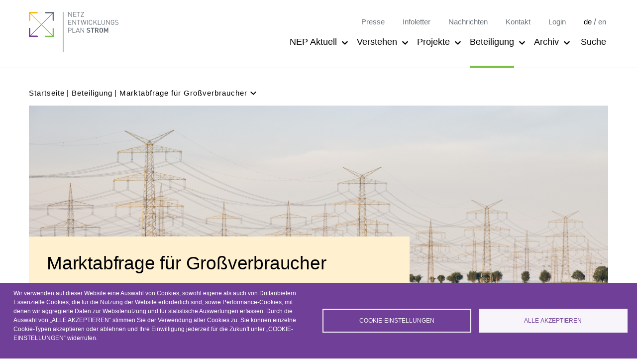

--- FILE ---
content_type: text/html; charset=UTF-8
request_url: https://www.netzentwicklungsplan.de/beteiligung/marktabfrage-fuer-grossverbraucher
body_size: 127531
content:
<!DOCTYPE html>
<html lang="de" dir="ltr">
  <head>
    <meta charset="utf-8" />
<noscript><style>form.antibot * :not(.antibot-message) { display: none !important; }</style>
</noscript><script type="text/plain" id="cookies_matomo" data-cookieconsent="matomo">var _paq = _paq || [];(function(){var u=(("https:" == document.location.protocol) ? "https://analytics.cbe.de/" : "https://analytics.cbe.de/");_paq.push(["setSiteId", "9"]);_paq.push(["setTrackerUrl", u+"matomo.php"]);_paq.push(["setDoNotTrack", 1]);if (!window.matomo_search_results_active) {_paq.push(["trackPageView"]);}_paq.push(["setIgnoreClasses", ["no-tracking","colorbox"]]);_paq.push(["enableLinkTracking"]);var d=document,g=d.createElement("script"),s=d.getElementsByTagName("script")[0];g.type="text/javascript";g.defer=true;g.async=true;g.src=u+"matomo.js";s.parentNode.insertBefore(g,s);})();</script>
<meta name="Generator" content="Drupal 11 (https://www.drupal.org)" />
<meta name="MobileOptimized" content="width" />
<meta name="HandheldFriendly" content="true" />
<meta name="viewport" content="width=device-width, initial-scale=1.0" />
<link rel="icon" href="/profiles/nep_website/themes/custom/nep_kd_theme/favicon.ico" type="image/vnd.microsoft.icon" />
<link rel="alternate" hreflang="de" href="https://www.netzentwicklungsplan.de/beteiligung/marktabfrage-fuer-grossverbraucher" />
<link rel="canonical" href="https://www.netzentwicklungsplan.de/beteiligung/marktabfrage-fuer-grossverbraucher" />
<link rel="shortlink" href="https://www.netzentwicklungsplan.de/node/55435" />

    <title>Marktabfrage für Großverbraucher | Netzentwicklungsplan</title>
    <link rel="stylesheet" media="all" href="/sites/default/files/css/css_oMO88zdRFZkqctSb3W5upk8pfRIuUabiiE1lxcYfu1E.css?delta=0&amp;language=de&amp;theme=nep_kd_theme&amp;include=eJxFyUEOAyEIQNELWTnSBEeqdlAI4GJu3zRt0tVL_scVo0gAfs1PsZlOkWuQw8-XW_a4mTwt0uOqR3SaBI2lID8-a6yWFA2boXaHaluR87_kvXQXHt6pJr89aEJBpzd-tzH_" />
<link rel="stylesheet" media="all" href="/sites/default/files/css/css_kydIHSsJxl4ckEfhlHBCyfNpGDp-7EuASMzJP25X5yE.css?delta=1&amp;language=de&amp;theme=nep_kd_theme&amp;include=eJxFyUEOAyEIQNELWTnSBEeqdlAI4GJu3zRt0tVL_scVo0gAfs1PsZlOkWuQw8-XW_a4mTwt0uOqR3SaBI2lID8-a6yWFA2boXaHaluR87_kvXQXHt6pJr89aEJBpzd-tzH_" />
<link rel="stylesheet" media="print" href="/sites/default/files/css/css_7ZNdA3YRIiLCW1hfT8oJBb4beHOYtS8P_iaJcIKkvIc.css?delta=2&amp;language=de&amp;theme=nep_kd_theme&amp;include=eJxFyUEOAyEIQNELWTnSBEeqdlAI4GJu3zRt0tVL_scVo0gAfs1PsZlOkWuQw8-XW_a4mTwt0uOqR3SaBI2lID8-a6yWFA2boXaHaluR87_kvXQXHt6pJr89aEJBpzd-tzH_" />

    <script type="application/json" data-drupal-selector="drupal-settings-json">{"path":{"baseUrl":"\/","pathPrefix":"","currentPath":"node\/55435","currentPathIsAdmin":false,"isFront":false,"currentLanguage":"de"},"pluralDelimiter":"\u0003","suppressDeprecationErrors":true,"matomo":{"disableCookies":false,"trackMailto":true},"cookies":{"cookiesjsr":{"config":{"cookie":{"name":"cookiesjsr","expires":31536000000,"domain":"","sameSite":"Lax","secure":false},"library":{"libBasePath":"\/libraries\/cookiesjsr\/dist","libPath":"\/libraries\/cookiesjsr\/dist\/cookiesjsr.min.js","scrollLimit":0},"callback":{"method":"post","url":"\/cookies\/consent\/callback.json","headers":[]},"interface":{"openSettingsHash":"#editCookieSettings","showDenyAll":false,"denyAllOnLayerClose":false,"settingsAsLink":false,"availableLangs":["de","en"],"defaultLang":"de","groupConsent":false,"cookieDocs":false}},"services":{"functional":{"id":"functional","services":[{"key":"functional","type":"functional","name":"Funktional erforderlich","info":{"value":"\u003Ctable\u003E\r\n\t\u003Cthead\u003E\r\n\t\t\u003Ctr\u003E\r\n\t\t\t\u003Cth width=\u002215%\u0022\u003ECookie-Name\u003C\/th\u003E\r\n\t\t\t\u003Cth width=\u002215%\u0022\u003EStandard Ablaufzeit\u003C\/th\u003E\r\n\t\t\t\u003Cth\u003EBeschreibung\u003C\/th\u003E\r\n\t\t\u003C\/tr\u003E\r\n\t\u003C\/thead\u003E\r\n\t\u003Ctbody\u003E\r\n\t\t\u003Ctr\u003E\r\n\t\t\t\u003Ctd\u003E\u003Ccode dir=\u0022ltr\u0022 translate=\u0022no\u0022\u003ESSESS\u0026lt;ID\u0026gt;\u003C\/code\u003E\u003C\/td\u003E\r\n\t\t\t\u003Ctd\u003E1 Monat\u003C\/td\u003E\r\n\t\t\t\u003Ctd\u003EWenn Sie auf dieser Website eingeloggt sind, wird ein Session-Cookie ben\u00f6tigt, um Ihren Browser zu identifizieren und mit Ihrem Benutzerkonto im Server-Backend dieser Website zu verbinden.\u003C\/td\u003E\r\n\t\t\u003C\/tr\u003E\r\n\t\t\u003Ctr\u003E\r\n\t\t\t\u003Ctd\u003E\u003Ccode dir=\u0022ltr\u0022 translate=\u0022no\u0022\u003Ecookiesjsr\u003C\/code\u003E\u003C\/td\u003E\r\n\t\t\t\u003Ctd\u003E1 Jahr\u003C\/td\u003E\r\n\t\t\t\u003Ctd\u003EBeim ersten Besuch dieser Website wurden Sie um Ihr Einverst\u00e4ndnis zur Nutzung mehrerer Dienste (auch von Dritten) gebeten, die das Speichern von Daten in Ihrem Browser erfordern (Cookies, lokale Speicherung). Ihre Entscheidungen zu den einzelnen Diensten (Zulassen, Ablehnen) werden in diesem Cookie gespeichert und bei jedem Besuch dieser Website wieder verwendet.\u003C\/td\u003E\r\n\t\t\u003C\/tr\u003E\r\n\t\u003C\/tbody\u003E\r\n\u003C\/table\u003E\r\n","format":"full_html"},"uri":"","needConsent":false}],"weight":1},"tracking":{"id":"tracking","services":[{"key":"matomo","type":"tracking","name":"Matomo Analytics","info":{"value":"\u003Cp\u003Edocu\u003C\/p\u003E\r\n","format":"full_html"},"uri":"","needConsent":true}],"weight":10},"video":{"id":"video","services":[{"key":"video","type":"video","name":"Video bereitgestellt von YouTube, Vimeo","info":{"value":"","format":"full_html"},"uri":"","needConsent":true}],"weight":40}},"translation":{"_core":{"default_config_hash":"S5qrJju_o31uC1fwXosZ8Nlja2Wps6Gn0mMCAebY1Zw"},"langcode":"de","bannerText":"Wir verwenden auf dieser Website eine Auswahl von Cookies, sowohl eigene als auch von Drittanbietern: Essenzielle Cookies, die f\u00fcr die Nutzung der Website erforderlich sind, sowie Performance-Cookies, mit denen wir aggregierte Daten zur Websitenutzung und f\u00fcr statistische Auswertungen erfassen. Durch die Auswahl von \u201eALLE AKZEPTIEREN\u201c stimmen Sie der Verwendung aller Cookies zu. Sie k\u00f6nnen einzelne Cookie-Typen akzeptieren oder ablehnen und Ihre Einwilligung jederzeit f\u00fcr die Zukunft unter \u201eCOOKIE-EINSTELLUNGEN\u201c widerrufen.","privacyPolicy":"Datenschutzrichtlinie","privacyUri":"","imprint":"Impressum","imprintUri":"","cookieDocs":"Cookie-Dokumentation","cookieDocsUri":"","officialWebsite":"Official website","denyAll":"Alles verweigern","alwaysActive":"St\u00e4ndig aktiv","settings":"Cookie-Einstellungen","acceptAll":"Alle akzeptieren","requiredCookies":"Erforderliche Cookies","cookieSettings":"Cookie-Einstellungen","close":"Schlie\u00dfen","readMore":"Weiterlesen","allowed":"Erlaubt","denied":"Verweigert","settingsAllServices":"Einstellungen f\u00fcr alle Dienste","saveSettings":"Speichern","default_langcode":"en","disclaimerText":"Alle Cookie-Informationen k\u00f6nnen sich seitens der Dienstanbieter \u00e4ndern. Wir aktualisieren diese Informationen regelm\u00e4\u00dfig.","disclaimerTextPosition":"above","processorDetailsLabel":"Details zum verarbeitenden Unternehmen","processorLabel":"Firma","processorWebsiteUrlLabel":"Unternehmenswebsite","processorPrivacyPolicyUrlLabel":"Datenschutzerkl\u00e4rung des Unternehmens.","processorCookiePolicyUrlLabel":"Cookie-Erkl\u00e4rung des Unternehmens.","processorContactLabel":"Kontaktdaten zum Datenschutz","placeholderAcceptAllText":"Alle akzeptieren","functional":{"title":"Funktional","details":"Cookies sind kleine Textdateien, die von Ihrem Browser auf Ihrem Ger\u00e4t abgelegt werden, um bestimmte Informationen zu speichern. Mithilfe der gespeicherten und zur\u00fcckgesendeten Informationen kann eine Website erkennen, dass Sie diese bereits zuvor mit dem Browser Ihres Endger\u00e4ts besucht haben. Wir nutzen diese Informationen, um die Website optimal nach Ihren Vorlieben zu gestalten und anzuzeigen. Dabei wird ausschlie\u00dflich das Cookie auf Ihrem Ger\u00e4t identifiziert. Personenbezogene Daten werden nur dann gespeichert, wenn Sie ausdr\u00fccklich eingewilligt haben oder wenn dies zwingend erforderlich ist, um den von Ihnen genutzten Dienst bereitzustellen. Cookies: SESS* \u2013 23 Tage oder bis zum Login\/Logout (speichert Informationen \u00fcber den angemeldeten Benutzer)"},"tracking":{"title":"Tracking-Cookies","details":"Matomo ist eine datenschutzfreundliche Alternative zu Google Analytics und eine DSGVO-konforme Analyse-L\u00f6sung. Es setzt Cookies ein, um beispielsweise zu erfassen, welche Seiten aufgerufen werden. Cookies: _pk_id \u2013 13 Monate (speichert Informationen \u00fcber den Benutzer, wie z.\u202fB. eine eindeutige Besucher-ID), _pk_ref \u2013 6 Monate (speichert Informationen zur Herkunft, also \u00fcber welche Seite der Nutzer urspr\u00fcnglich auf die Website gelangt ist), _pk_ses, _pk_cvar, _pk_hsr \u2013 30 Minuten (kurzlebige Cookies, die vor\u00fcbergehend Daten zum Besuch speichern)"},"video":{"title":"Video","details":"Videoplattformen erm\u00f6glichen das Einbinden von Videoinhalten, wodurch die Sichtbarkeit der Website erh\u00f6ht und das Nutzererlebnis verbessert wird."}}},"cookiesTexts":{"_core":{"default_config_hash":"S5qrJju_o31uC1fwXosZ8Nlja2Wps6Gn0mMCAebY1Zw"},"langcode":"de","bannerText":"Wir verwenden auf dieser Website eine Auswahl von Cookies, sowohl eigene als auch von Drittanbietern: Essenzielle Cookies, die f\u00fcr die Nutzung der Website erforderlich sind, sowie Performance-Cookies, mit denen wir aggregierte Daten zur Websitenutzung und f\u00fcr statistische Auswertungen erfassen. Durch die Auswahl von \u201eALLE AKZEPTIEREN\u201c stimmen Sie der Verwendung aller Cookies zu. Sie k\u00f6nnen einzelne Cookie-Typen akzeptieren oder ablehnen und Ihre Einwilligung jederzeit f\u00fcr die Zukunft unter \u201eCOOKIE-EINSTELLUNGEN\u201c widerrufen.","privacyPolicy":"Datenschutzrichtlinie","privacyUri":"","imprint":"Impressum","imprintUri":"","cookieDocs":"Cookie-Dokumentation","cookieDocsUri":"","officialWebsite":"Official website","denyAll":"Alles verweigern","alwaysActive":"St\u00e4ndig aktiv","settings":"Cookie-Einstellungen","acceptAll":"Alle akzeptieren","requiredCookies":"Erforderliche Cookies","cookieSettings":"Cookie-Einstellungen","close":"Schlie\u00dfen","readMore":"Weiterlesen","allowed":"Erlaubt","denied":"Verweigert","settingsAllServices":"Einstellungen f\u00fcr alle Dienste","saveSettings":"Speichern","default_langcode":"en","disclaimerText":"Alle Cookie-Informationen k\u00f6nnen sich seitens der Dienstanbieter \u00e4ndern. Wir aktualisieren diese Informationen regelm\u00e4\u00dfig.","disclaimerTextPosition":"above","processorDetailsLabel":"Details zum verarbeitenden Unternehmen","processorLabel":"Firma","processorWebsiteUrlLabel":"Unternehmenswebsite","processorPrivacyPolicyUrlLabel":"Datenschutzerkl\u00e4rung des Unternehmens.","processorCookiePolicyUrlLabel":"Cookie-Erkl\u00e4rung des Unternehmens.","processorContactLabel":"Kontaktdaten zum Datenschutz","placeholderAcceptAllText":"Alle akzeptieren"},"services":{"functional":{"uuid":"ef6468b2-f7c7-48a1-bfb5-c1cde308c1a3","langcode":"de","status":true,"dependencies":[],"_core":{"default_config_hash":"SQkYKY9U6xYDPAOC32rgkrIzkd688kRsm9g25mWdcvM"},"id":"functional","label":"Funktional erforderlich","group":"functional","info":{"value":"\u003Ctable\u003E\r\n\t\u003Cthead\u003E\r\n\t\t\u003Ctr\u003E\r\n\t\t\t\u003Cth width=\u002215%\u0022\u003ECookie-Name\u003C\/th\u003E\r\n\t\t\t\u003Cth width=\u002215%\u0022\u003EStandard Ablaufzeit\u003C\/th\u003E\r\n\t\t\t\u003Cth\u003EBeschreibung\u003C\/th\u003E\r\n\t\t\u003C\/tr\u003E\r\n\t\u003C\/thead\u003E\r\n\t\u003Ctbody\u003E\r\n\t\t\u003Ctr\u003E\r\n\t\t\t\u003Ctd\u003E\u003Ccode dir=\u0022ltr\u0022 translate=\u0022no\u0022\u003ESSESS\u0026lt;ID\u0026gt;\u003C\/code\u003E\u003C\/td\u003E\r\n\t\t\t\u003Ctd\u003E1 Monat\u003C\/td\u003E\r\n\t\t\t\u003Ctd\u003EWenn Sie auf dieser Website eingeloggt sind, wird ein Session-Cookie ben\u00f6tigt, um Ihren Browser zu identifizieren und mit Ihrem Benutzerkonto im Server-Backend dieser Website zu verbinden.\u003C\/td\u003E\r\n\t\t\u003C\/tr\u003E\r\n\t\t\u003Ctr\u003E\r\n\t\t\t\u003Ctd\u003E\u003Ccode dir=\u0022ltr\u0022 translate=\u0022no\u0022\u003Ecookiesjsr\u003C\/code\u003E\u003C\/td\u003E\r\n\t\t\t\u003Ctd\u003E1 Jahr\u003C\/td\u003E\r\n\t\t\t\u003Ctd\u003EBeim ersten Besuch dieser Website wurden Sie um Ihr Einverst\u00e4ndnis zur Nutzung mehrerer Dienste (auch von Dritten) gebeten, die das Speichern von Daten in Ihrem Browser erfordern (Cookies, lokale Speicherung). Ihre Entscheidungen zu den einzelnen Diensten (Zulassen, Ablehnen) werden in diesem Cookie gespeichert und bei jedem Besuch dieser Website wieder verwendet.\u003C\/td\u003E\r\n\t\t\u003C\/tr\u003E\r\n\t\u003C\/tbody\u003E\r\n\u003C\/table\u003E\r\n","format":"full_html"},"consentRequired":false,"purpose":"Essential functional cookies to provide general functionality","processor":"","processorContact":"","processorUrl":"","processorPrivacyPolicyUrl":"","processorCookiePolicyUrl":"","placeholderMainText":"This content is blocked because required functional cookies have not been accepted.","placeholderAcceptText":"Only accept required functional cookies."},"matomo":{"uuid":"3898bc77-29da-42a2-a79a-60d117323255","langcode":"de","status":true,"dependencies":{"enforced":{"module":["cookies_matomo"]}},"_core":{"default_config_hash":"tEnhnulT7yRlWGG3xR7CgXl5fWI1fU9-1pXhs4UyNrU"},"id":"matomo","label":"Matomo Analytics","group":"tracking","info":{"value":"\u003Cp\u003Edocu\u003C\/p\u003E\r\n","format":"full_html"},"consentRequired":true,"purpose":"purpose","processor":"","processorContact":"","processorUrl":"","processorPrivacyPolicyUrl":"","processorCookiePolicyUrl":"","placeholderMainText":"Dieser Dienst wurde blockiert, da Matomo Cookies (noch) nicht akzeptiert wurden.","placeholderAcceptText":"Nur Matomo Cookies akzeptieren."},"video":{"uuid":"84a3f640-b49e-4bf1-ab85-d1940a49d4ad","langcode":"de","status":true,"dependencies":{"enforced":{"module":["cookies_video"]}},"_core":{"default_config_hash":"-5_rAcqvovHOInTW143TXBCjn28Fvx62V6RaW1EVW6Y"},"id":"video","label":"Video bereitgestellt von YouTube, Vimeo","group":"video","info":{"value":"","format":"full_html"},"consentRequired":true,"purpose":"","processor":"","processorContact":"","processorUrl":"","processorPrivacyPolicyUrl":"","processorCookiePolicyUrl":"https:\/\/policies.google.com\/privacy","placeholderMainText":"Dieser Inhalt wurde blockiert, weil Video-Cookies (noch) nicht akzeptiert wurden.","placeholderAcceptText":"Nur Video-Cookies akzeptieren."}},"groups":{"functional":{"uuid":"f777375a-f3e5-458d-a2ce-cddd8c35f98c","langcode":"de","status":true,"dependencies":[],"_core":{"default_config_hash":"aHm4Q63Ge97tcktTa_qmUqJMir45iyGY2lEvvqPW68g"},"id":"functional","label":"Funktional","weight":1,"title":"Funktional","details":"Cookies sind kleine Textdateien, die von Ihrem Browser auf Ihrem Ger\u00e4t abgelegt werden, um bestimmte Informationen zu speichern. Mithilfe der gespeicherten und zur\u00fcckgesendeten Informationen kann eine Website erkennen, dass Sie diese bereits zuvor mit dem Browser Ihres Endger\u00e4ts besucht haben. Wir nutzen diese Informationen, um die Website optimal nach Ihren Vorlieben zu gestalten und anzuzeigen. Dabei wird ausschlie\u00dflich das Cookie auf Ihrem Ger\u00e4t identifiziert. Personenbezogene Daten werden nur dann gespeichert, wenn Sie ausdr\u00fccklich eingewilligt haben oder wenn dies zwingend erforderlich ist, um den von Ihnen genutzten Dienst bereitzustellen. Cookies: SESS* \u2013 23 Tage oder bis zum Login\/Logout (speichert Informationen \u00fcber den angemeldeten Benutzer)"},"marketing":{"uuid":"75fb5050-758a-4bab-b1a3-60ea23d851ed","langcode":"de","status":true,"dependencies":[],"_core":{"default_config_hash":"JkP6try0AxX_f4RpFEletep5NHSlVB1BbGw0snW4MO8"},"id":"marketing","label":"Marketing","weight":20,"title":"Marketing","details":"Kundenkommunikation und Marketinginstrumente."},"performance":{"uuid":"d37d8a10-5d2e-476d-a5f5-20614e2ac211","langcode":"de","status":true,"dependencies":[],"_core":{"default_config_hash":"Jv3uIJviBj7D282Qu1ZpEQwuOEb3lCcDvx-XVHeOJpw"},"id":"performance","label":"Performance","weight":30,"title":"Performance Cookies","details":"Performance-Cookies sammeln aggregierte Informationen dar\u00fcber, wie unsere Website genutzt wird. Dies dient dazu, die Attraktivit\u00e4t, den Inhalt und die Funktionalit\u00e4t zu verbessern. Diese Cookies helfen uns festzustellen, ob, wie oft und wie lange auf bestimmte Unterseiten unserer Website zugegriffen wird und f\u00fcr welche Inhalte sich die Nutzer besonders interessieren. Erfasst werden auch Suchbegriffe, Land, Region und ggf. der Ort, von dem aus auf die Website zugegriffen wird, sowie der Anteil der mobilen Endger\u00e4te, die f\u00fcr den Zugriff auf die Website genutzt werden. Wir verwenden diese Informationen, um statistische Berichte zu erstellen, die uns helfen, die Inhalte unserer Website auf Ihre Bed\u00fcrfnisse abzustimmen und unser Angebot zu optimieren."},"social":{"uuid":"871a2025-a554-4ba5-b7e4-4f1b7ab4a187","langcode":"de","status":true,"dependencies":[],"_core":{"default_config_hash":"vog2tbqqQHjVkue0anA0RwlzvOTPNTvP7_JjJxRMVAQ"},"id":"social","label":"Soziale Plugins","weight":20,"title":"Soziale Plugins","details":"Kommentar Manager erleichtern die Organisation von Kommentaren und helfen dabei Spam zu verhindern."},"tracking":{"uuid":"302f0f1e-50f3-4e1e-98e6-978a18cbe9c7","langcode":"de","status":true,"dependencies":[],"_core":{"default_config_hash":"_gYDe3qoEc6L5uYR6zhu5V-3ARLlyis9gl1diq7Tnf4"},"id":"tracking","label":"Nachverfolgung","weight":10,"title":"Tracking-Cookies","details":"Matomo ist eine datenschutzfreundliche Alternative zu Google Analytics und eine DSGVO-konforme Analyse-L\u00f6sung. Es setzt Cookies ein, um beispielsweise zu erfassen, welche Seiten aufgerufen werden. Cookies: _pk_id \u2013 13 Monate (speichert Informationen \u00fcber den Benutzer, wie z.\u202fB. eine eindeutige Besucher-ID), _pk_ref \u2013 6 Monate (speichert Informationen zur Herkunft, also \u00fcber welche Seite der Nutzer urspr\u00fcnglich auf die Website gelangt ist), _pk_ses, _pk_cvar, _pk_hsr \u2013 30 Minuten (kurzlebige Cookies, die vor\u00fcbergehend Daten zum Besuch speichern)"},"video":{"uuid":"50ffe51a-2889-49d1-89aa-9a33a3a222ec","langcode":"de","status":true,"dependencies":[],"_core":{"default_config_hash":"w1WnCmP2Xfgx24xbx5u9T27XLF_ZFw5R0MlO-eDDPpQ"},"id":"video","label":"Videos","weight":40,"title":"Video","details":"Videoplattformen erm\u00f6glichen das Einbinden von Videoinhalten, wodurch die Sichtbarkeit der Website erh\u00f6ht und das Nutzererlebnis verbessert wird."}}},"ajaxTrustedUrl":{"\/search":true},"antibot":{"forms":{"search-block-form":{"id":"search-block-form","key":"wzOww-RnOeUXuLHg1hp1jnHmcS2ag5zagk239Mx95U-"}}},"currentLanguage":"de","user":{"uid":0,"permissionsHash":"68bb33c755329adc54c243a1ead816fff3ccd9bfce862d63b19332a8b094eb75"}}</script>
<script src="/sites/default/files/js/js_GLbiXebzCLSfqI9_W7pFMpUJXZ9XymqgtJXlw_WzUzw.js?scope=header&amp;delta=0&amp;language=de&amp;theme=nep_kd_theme&amp;include=eJw1ykEOgCAMAMEPoTyJFKhaoZTQXvy9JuBpks1CM4piHqb7IYNdEimE6pe3jj8FBhOWb4f6GCV1K0xcwx5KDnYhoz-rRKibpkHd9AW8NCnN"></script>
<script src="/modules/contrib/cookies/js/cookiesjsr.conf.js?v=11.1.8" defer></script>
<script src="/libraries/cookiesjsr/dist/cookiesjsr-preloader.min.js?v=11.1.8" defer></script>

  </head>
  <body class="path-beteiligung-marktabfrage-fuer-grossverbraucher no-sidebars language-de chrome chrome131 color-scheme-yellow">
        <a href="#main-content" class="visually-hidden focusable">
      Direkt zum Inhalt
    </a>
    
      <div class="dialog-off-canvas-main-canvas" data-off-canvas-main-canvas>
    
<div class="layout-container">
	<nav id="table_of_contents" class="toc">
		<div class="toc__container">
			<div class="toc__row">
				<div class="toc__toggle">
					<svg class="toc__toggle--icon icon-toc icon"><use href="#icon-toc-white"/></svg>
					<svg class="toc__toggle--icon icon-circled-chevron-right icon"><use href="#icon-circled-chevron-right-white"/></svg>
				</div>
				<div class="toc__list--wrapper">
					<h3>Inhalt</h3>
					<ul class="toc__list"></ul>
				</div>

			</div>
		</div>
	</nav>
	<header role="banner">
		  <div>
    <div id="block-nep-kd-theme-branding">
  
    
        <a href="/" rel="home">
      <img src="/profiles/nep_website/themes/custom/nep_kd_theme/images/logo.svg" alt="Startseite" fetchpriority="high" />
    </a>
      
</div>
<nav role="navigation" aria-labelledby="block-nep-kd-theme-main-menu-menu" id="block-nep-kd-theme-main-menu">
            
  <p class="visually-hidden" id="block-nep-kd-theme-main-menu-menu">Main navigation</p>
  

        
							<ul class="menu-list-level-1" data-name="">
																	
					<li class="menu-item menu-item--expanded" data-id="nep-aktuell">
																		

						<a href="/nep-aktuell" title="Alle Infos zum laufenden NEP Zyklus" class="nav-link" data-drupal-link-system-path="node/2651">NEP Aktuell</a>
													<svg class="icon-chevron-nep-down icon"><use href="#icon-chevron-nep-down"/></svg>
							<div class="menu-item--submenu-wrapper" data-submenu-id="nep-aktuell">
								<div class="menu-item--submenu-grid">
									

	<h2>
		<a href="/nep-aktuell">
			<span><span>NEP Aktuell</span>
</svg>
			<svg class="icon-arrow-nep-right icon main-menu__icon"><use href="#icon-arrow-nep-right"/></svg>
		</a>
	</h2>


<div class="menu-item--node__content">
	
            <div class="field field--name-field-page-summary field--type-text">Erfahren Sie alles über den aktuellen Stand des Netzentwicklungsplans und die Erfordernisse für ein Stromübertragungsnetz in einem klimaneutralen Deutschland.</div>
      
	<div class="menu-item--mobile-link">
		<a class="arrowlink" href=/nep-aktuell>Hier mehr erfahren</a>

	</div>
</div>

            <div class="field field--name-field-page-teaser-image field--type-image">  <a href="/nep-aktuell" hreflang="de">
	<img loading="lazy" src="/sites/default/files/styles/large/public/2022-11/200917_EmCo_M54_MS_DSC_0951_2-Kopie_150dpi_teaser.jpg?itok=0BCiKIBd" width="480" height="269" alt=""/>

</a>
</div>
      

																	<ul class="menu-list-level-2">
																		
					<li class="menu-item" data-id="nep-2037-2045-2025">
																		

						<a href="/nep-aktuell/netzentwicklungsplan-20372045-2025" class="nav-link" data-drupal-link-system-path="node/55443">NEP 2037/2045 (2025)</a>
																
											</li>
							</ul>
			
								</div>
							</div>
											</li>
														
					<li class="menu-item menu-item--expanded" data-id="verstehen">
																		

						<a href="/verstehen" title="Alles über die Akteure, Bedarfsplanung und das Höchstspannungsstromnetz" class="nav-link" data-drupal-link-system-path="node/2652">Verstehen</a>
													<svg class="icon-chevron-nep-down icon"><use href="#icon-chevron-nep-down"/></svg>
							<div class="menu-item--submenu-wrapper" data-submenu-id="verstehen">
								<div class="menu-item--submenu-grid">
									

	<h2>
		<a href="/verstehen">
			<span><span>Verstehen</span>
</svg>
			<svg class="icon-arrow-nep-right icon main-menu__icon"><use href="#icon-arrow-nep-right"/></svg>
		</a>
	</h2>


<div class="menu-item--node__content">
	
            <div class="field field--name-field-page-summary field--type-text">Hinter der zuverlässigen Stromversorgung in Deutschland steht ein leistungsstarkes Stromnetz, bestehend aus Leitungen, Umspannwerken, Schaltzentralen und vielen technischen Anlagen. Nähere Informationen zur Funktionsweise finden Sie hier.</div>
      
	<div class="menu-item--mobile-link">
		<a class="arrowlink" href=/verstehen>Hier mehr erfahren</a>

	</div>
</div>

            <div class="field field--name-field-page-teaser-image field--type-image">  <a href="/verstehen" hreflang="de">
	<img loading="lazy" src="/sites/default/files/styles/large/public/2023-02/4704111529_150dpi_teasr.jpg?itok=DlzIC8dy" width="480" height="269" alt=""/>

</a>
</div>
      

																	<ul class="menu-list-level-2">
																		
					<li class="menu-item" data-id="prozess-und-akteure">
																		

						<a href="/verstehen/prozess-und-akteure" class="nav-link" data-drupal-link-system-path="node/203">Prozess und Akteure</a>
																
											</li>
														
					<li class="menu-item menu-item--collapsed" data-id="planung-und-bedarf">
																		

						<span class="nav-link">Planung und Bedarf</span>
																
											</li>
														
					<li class="menu-item menu-item--collapsed" data-id="strom-und-netz">
																		

						<span class="nav-link">Strom und Netz</span>
																
											</li>
														
					<li class="menu-item menu-item--collapsed" data-id="mensch-und-natur">
																		

						<span class="nav-link">Mensch und Natur</span>
																
											</li>
														
					<li class="menu-item" data-id="glossar-fachbegriffe">
																		

						<a href="/verstehen/glossar" class="nav-link" data-drupal-link-system-path="verstehen/glossar">Glossar (Fachbegriffe)</a>
																
											</li>
							</ul>
			
								</div>
							</div>
											</li>
														
					<li class="menu-item menu-item--expanded" data-id="projekte">
																		

						<a href="/projekte" title="Die Um- und Ausbaumaßnahmen der Übertragungsnetzbetreiber" class="nav-link" data-drupal-link-system-path="node/184">Projekte</a>
													<svg class="icon-chevron-nep-down icon"><use href="#icon-chevron-nep-down"/></svg>
							<div class="menu-item--submenu-wrapper" data-submenu-id="projekte">
								<div class="menu-item--submenu-grid">
									

	<h2>
		<a href="/projekte">
			<span><span>Projekte</span>
</svg>
			<svg class="icon-arrow-nep-right icon main-menu__icon"><use href="#icon-arrow-nep-right"/></svg>
		</a>
	</h2>


<div class="menu-item--node__content">
	
            <div class="field field--name-field-page-summary field--type-text">Im Netzentwicklungsplan werden alle Projekte und Maßnahmen für den Netzausbau festgehalten. Verschaffen Sie sich einen Überblick über die aktuellen Projekte im NEP an Land und zu Wasser.</div>
      
	<div class="menu-item--mobile-link">
		<a class="arrowlink" href=/projekte>Hier mehr erfahren</a>

	</div>
</div>

            <div class="field field--name-field-page-teaser-image field--type-image">  <a href="/projekte" hreflang="de">
	<img loading="lazy" src="/sites/default/files/styles/large/public/2022-11/4704111529_150dpi_teasr.jpg?itok=oFMplDEN" width="480" height="269" alt=""/>

</a>
</div>
      

																	<ul class="menu-list-level-2">
																		
					<li class="menu-item" data-id="digitale-projektbibliothek">
																		

						<a href="/projektbibliothek" class="nav-link" data-drupal-link-system-path="node/56289">Digitale Projektbibliothek</a>
																
											</li>
														
					<li class="menu-item" data-id="übersichtskarten-nep-2037-2045-2025">
																		

						<a href="/projekte/uebersichtskarten-nep-20372045-2025" class="nav-link" data-drupal-link-system-path="node/1560">Übersichtskarten NEP 2037/2045 (2025)</a>
																
											</li>
							</ul>
			
								</div>
							</div>
											</li>
														
					<li class="menu-item menu-item--expanded menu-item--active-trail" data-id="beteiligung">
																		

						<a href="/beteiligung" title="Ihre Beteiligung am Konsultationsverfahren" class="nav-link" data-drupal-link-system-path="node/192">Beteiligung</a>
													<svg class="icon-chevron-nep-down icon"><use href="#icon-chevron-nep-down"/></svg>
							<div class="menu-item--submenu-wrapper" data-submenu-id="beteiligung">
								<div class="menu-item--submenu-grid">
									

	<h2>
		<a href="/beteiligung">
			<span><span>Beteiligung</span>
</svg>
			<svg class="icon-arrow-nep-right icon main-menu__icon"><use href="#icon-arrow-nep-right"/></svg>
		</a>
	</h2>


<div class="menu-item--node__content">
	
            <div class="field field--name-field-page-summary field--type-text">Beteiligungsverfahren nehmen eine zentrale Rolle bei der Erstellung des NEP und in den darauffolgenden Planungsschritten ein. Bringen Sie sich zu zahlreichen Aspekten bei der Entwicklung des Höchstspannungsnetzes ein.</div>
      
	<div class="menu-item--mobile-link">
		<a class="arrowlink" href=/beteiligung>Hier mehr erfahren</a>

	</div>
</div>

            <div class="field field--name-field-page-teaser-image field--type-image">  <a href="/beteiligung" hreflang="de">
	<img loading="lazy" src="/sites/default/files/styles/large/public/2022-11/36620_2-Kopie_150dpi_teaser.jpg?itok=ZANsOr4l" width="480" height="269" alt=""/>

</a>
</div>
      

																	<ul class="menu-list-level-2">
																		
					<li class="menu-item" data-id="laufende-beteiligung-und-einsicht">
																		

						<a href="/beteiligung/laufende-beteiligung-und-einsicht" class="nav-link" data-drupal-link-system-path="node/2658">Laufende Beteiligung und Einsicht</a>
																
											</li>
														
					<li class="menu-item" data-id="stellungnahmen-zum-nep-2037-2045-2025">
																		

						<a href="/stellungnahmen-zum-nep-20372045-2025" class="nav-link" data-drupal-link-system-path="node/56700">Stellungnahmen zum NEP 2037/2045 (2025)</a>
																
											</li>
														
					<li class="menu-item" data-id="beteiligungsmöglichkeiten">
																		

						<a href="/beteiligung/beteiligungsmoeglichkeiten" class="nav-link" data-drupal-link-system-path="node/2659">Beteiligungsmöglichkeiten</a>
																
											</li>
														
					<li class="menu-item menu-item--active-trail" data-id="marktabfrage-für-großverbraucher">
																		

						<a href="/beteiligung/marktabfrage-fuer-grossverbraucher" class="nav-link is-active" data-drupal-link-system-path="node/55435" aria-current="page">Marktabfrage für Großverbraucher</a>
																
											</li>
							</ul>
			
								</div>
							</div>
											</li>
														
					<li class="menu-item menu-item--expanded" data-id="archiv">
																		

						<a href="/archiv" title="Archiv der vergangenen Netzentwicklungspläne und Konsultationen" class="nav-link" data-drupal-link-system-path="node/213">Archiv</a>
													<svg class="icon-chevron-nep-down icon"><use href="#icon-chevron-nep-down"/></svg>
							<div class="menu-item--submenu-wrapper" data-submenu-id="archiv">
								<div class="menu-item--submenu-grid">
									

	<h2>
		<a href="/archiv">
			<span><span>Archiv</span>
</svg>
			<svg class="icon-arrow-nep-right icon main-menu__icon"><use href="#icon-arrow-nep-right"/></svg>
		</a>
	</h2>


<div class="menu-item--node__content">
	
            <div class="field field--name-field-page-summary field--type-text">Der Netzentwicklungsplan wird alle zwei Jahre aktualisiert, damit er den technologischen, politischen und gesellschaftlichen Entwicklungen entspricht. Schauen Sie in vergangene Netzentwicklungspläne und Stellungnahmen aus der Öffentlichkeitsbeteiligung.</div>
      
	<div class="menu-item--mobile-link">
		<a class="arrowlink" href=/archiv>Hier mehr erfahren</a>

	</div>
</div>

            <div class="field field--name-field-page-teaser-image field--type-image">  <a href="/archiv" hreflang="de">
	<img loading="lazy" src="/sites/default/files/styles/large/public/2022-11/Motiv_2-Kopie_150dpi_V2_teaser.jpg?itok=jKj0Fymi" width="480" height="269" alt=""/>

</a>
</div>
      

																	<ul class="menu-list-level-2">
																		
					<li class="menu-item menu-item--collapsed" data-id="netzenwicklungspläne">
																		

						<span class="nav-link">Netzenwicklungspläne</span>
																
											</li>
														
					<li class="menu-item menu-item--collapsed" data-id="konsultationsverfahren">
																		

						<span class="nav-link">Konsultationsverfahren</span>
																
											</li>
							</ul>
			
								</div>
							</div>
											</li>
							</ul>
			

  </nav>
<div id="block-nep-kd-theme-searchbutton">
  
    
      <a href="/" id="search-button">Suche</a>
  </div>
<div id="block-nep-kd-theme-menubutton">
  
    
      <a href="#main-nav"><span id="hamburger">Menü</span><span id="close-hamburger">Schließen</span></a>
  </div>
<div class="search-block-form" data-drupal-selector="search-block-form" id="block-nep-kd-theme-nepsearchform">
	<div>
		<p class="search-form-description">Zur Suche hier Text eingeben:</p>
		
				
					<form data-action="/search" class="antibot" action="/antibot" method="get" id="search-block-form" accept-charset="UTF-8">
  <noscript>
  <div class="antibot-no-js antibot-message antibot-message-warning">JavaScript muss aktiviert sein, um dieses Formular zu verwenden.</div>
</noscript>
<div class="js-form-item form-item js-form-type-search form-type-search js-form-item-keys form-item-keys form-no-label">
      <label for="edit-keys" class="visually-hidden">Suche</label>
        <input title="Die Begriffe eingeben, nach denen gesucht werden soll." placeholder="Suchbegriff" data-drupal-selector="edit-keys" type="search" id="edit-keys" name="keys" value="" size="15" maxlength="128" class="form-search" />

        </div>
<input data-drupal-selector="edit-antibot-key" type="hidden" name="antibot_key" value="" />
<div data-drupal-selector="edit-actions" class="form-actions js-form-wrapper form-wrapper" id="edit-actions"><input data-drupal-selector="edit-submit" type="submit" id="edit-submit" value="Suche" class="button js-form-submit form-submit" />
</div>

</form>

			<button class="close-search">Schließen</button>
			</div>
</div>
<div class="language-switcher-language-url" id="block-sprachumschalter" role="navigation">
  
    
        <ul  class="links">
          <li hreflang="de" data-drupal-link-system-path="node/55435" class="is-active" aria-current="page">
          <a href="/beteiligung/marktabfrage-fuer-grossverbraucher" class="language-link is-active" hreflang="de" data-drupal-link-system-path="node/55435" aria-current="page">de</a>
                      <span class="separator">/</span>
                </li>
          <li hreflang="en" data-drupal-link-system-path="node/55435">
          <a href="/en/node/55435" class="language-link" hreflang="en" data-drupal-link-system-path="node/55435">en</a>
                </li>
      </ul>
<span class="close-form-btn"></span>

  </div>
<nav
	role="navigation" aria-labelledby="block-metanavigation-menu"  id="block-metanavigation">
						
	<p  class="visually-hidden" id="block-metanavigation-menu">Meta-Navigation</p>
	

				
              <ul>
              <li>
        <a href="/presse?destination=/beteiligung/marktabfrage-fuer-grossverbraucher" title="Pressemitteilungen und -kontakt" data-drupal-link-query="{&quot;destination&quot;:&quot;\/beteiligung\/marktabfrage-fuer-grossverbraucher&quot;}">Presse</a>
              </li>
          <li>
        <a href="/infoletter" title="Anmeldung zum Infoletter" data-drupal-link-system-path="node/1059">Infoletter</a>
              </li>
          <li>
        <a href="/nachrichten" title="Nachrichten und Veranstaltungsberichte" data-drupal-link-system-path="nachrichten">Nachrichten</a>
              </li>
          <li>
        <a href="/kontakt" title="Ihre Ansprechpartner" data-drupal-link-system-path="node/1053">Kontakt</a>
              </li>
          <li>
        <a href="/user/login" title="Login für Konsultationsnutzer" data-drupal-link-system-path="user/login">Login</a>
              </li>
        </ul>
  


	</nav>

<nav
	role="navigation" aria-labelledby="block-mainnavigation-menu"  id="block-mainnavigation">
						
	<p class="visually-hidden" id="block-mainnavigation-menu">Subnavigation (Main)</p>
	

				<div class="menu-wrapper">
							<ul class="menu-list-level-1" data-name="">
																	
					<li class="menu-item menu-item--expanded" data-id="nep-aktuell">
																		

						<a href="/nep-aktuell" title="Alle Infos zum laufenden NEP Zyklus" class="nav-link" data-drupal-link-system-path="node/2651">NEP Aktuell</a>
													<svg class="icon-chevron-nep-down icon"><use href="#icon-chevron-nep-down"/></svg>
							<div class="menu-item--submenu-wrapper" data-submenu-id="nep-aktuell">
								<div class="menu-item--submenu-grid">
									

	<h2>
		<a href="/nep-aktuell">
			<span><span>NEP Aktuell</span>
</svg>
			<svg class="icon-arrow-nep-right icon main-menu__icon"><use href="#icon-arrow-nep-right"/></svg>
		</a>
	</h2>


<div class="menu-item--node__content">
	
            <div class="field field--name-field-page-summary field--type-text">Erfahren Sie alles über den aktuellen Stand des Netzentwicklungsplans und die Erfordernisse für ein Stromübertragungsnetz in einem klimaneutralen Deutschland.</div>
      
	<div class="menu-item--mobile-link">
		<a class="arrowlink" href=/nep-aktuell>Hier mehr erfahren</a>

	</div>
</div>

            <div class="field field--name-field-page-teaser-image field--type-image">  <a href="/nep-aktuell" hreflang="de">
	<img loading="lazy" src="/sites/default/files/styles/large/public/2022-11/200917_EmCo_M54_MS_DSC_0951_2-Kopie_150dpi_teaser.jpg?itok=0BCiKIBd" width="480" height="269" alt=""/>

</a>
</div>
      

																	<ul class="menu-list-level-2">
																		
					<li class="menu-item" data-id="nep-2037-2045-2025">
																		

						<a href="/nep-aktuell/netzentwicklungsplan-20372045-2025" class="nav-link" data-drupal-link-system-path="node/55443">NEP 2037/2045 (2025)</a>
																
											</li>
							</ul>
			
								</div>
							</div>
											</li>
														
					<li class="menu-item menu-item--expanded" data-id="verstehen">
																		

						<a href="/verstehen" title="Alles über die Akteure, Bedarfsplanung und das Höchstspannungsstromnetz" class="nav-link" data-drupal-link-system-path="node/2652">Verstehen</a>
													<svg class="icon-chevron-nep-down icon"><use href="#icon-chevron-nep-down"/></svg>
							<div class="menu-item--submenu-wrapper" data-submenu-id="verstehen">
								<div class="menu-item--submenu-grid">
									

	<h2>
		<a href="/verstehen">
			<span><span>Verstehen</span>
</svg>
			<svg class="icon-arrow-nep-right icon main-menu__icon"><use href="#icon-arrow-nep-right"/></svg>
		</a>
	</h2>


<div class="menu-item--node__content">
	
            <div class="field field--name-field-page-summary field--type-text">Hinter der zuverlässigen Stromversorgung in Deutschland steht ein leistungsstarkes Stromnetz, bestehend aus Leitungen, Umspannwerken, Schaltzentralen und vielen technischen Anlagen. Nähere Informationen zur Funktionsweise finden Sie hier.</div>
      
	<div class="menu-item--mobile-link">
		<a class="arrowlink" href=/verstehen>Hier mehr erfahren</a>

	</div>
</div>

            <div class="field field--name-field-page-teaser-image field--type-image">  <a href="/verstehen" hreflang="de">
	<img loading="lazy" src="/sites/default/files/styles/large/public/2023-02/4704111529_150dpi_teasr.jpg?itok=DlzIC8dy" width="480" height="269" alt=""/>

</a>
</div>
      

																	<ul class="menu-list-level-2">
																		
					<li class="menu-item" data-id="prozess-und-akteure">
																		

						<a href="/verstehen/prozess-und-akteure" class="nav-link" data-drupal-link-system-path="node/203">Prozess und Akteure</a>
																
											</li>
														
					<li class="menu-item menu-item--expanded" data-id="planung-und-bedarf">
																		

						<span class="nav-link">Planung und Bedarf</span>
																					<ul class="menu-list-level-3">
																		
					<li class="menu-item" data-id="zukunftsfähige-netze">
																		

						<a href="/verstehen/zukunftsfaehige-netze" class="nav-link" data-drupal-link-system-path="node/1888">Zukunftsfähige Netze</a>
																
											</li>
														
					<li class="menu-item" data-id="netzausbaumaßnahmen">
																		

						<a href="/verstehen/netzausbaumassnahmen" class="nav-link" data-drupal-link-system-path="node/2670">Netzausbaumaßnahmen</a>
																
											</li>
														
					<li class="menu-item" data-id="offshore-netzentwicklung">
																		

						<a href="/verstehen/offshore-netzentwicklung" class="nav-link" data-drupal-link-system-path="node/2148">Offshore-Netzentwicklung</a>
																
											</li>
							</ul>
			
											</li>
														
					<li class="menu-item menu-item--expanded" data-id="strom-und-netz">
																		

						<span class="nav-link">Strom und Netz</span>
																					<ul class="menu-list-level-3">
																		
					<li class="menu-item" data-id="energieinfrastruktur">
																		

						<a href="/verstehen/energieinfrastruktur" class="nav-link" data-drupal-link-system-path="node/2656">Energieinfrastruktur</a>
																
											</li>
														
					<li class="menu-item" data-id="systemstabilität">
																		

						<a href="/verstehen/systemstabilitaet" class="nav-link" data-drupal-link-system-path="node/2513">Systemstabilität</a>
																
											</li>
														
					<li class="menu-item" data-id="übertragungstechniken">
																		

						<a href="/verstehen/uebertragungstechniken" class="nav-link" data-drupal-link-system-path="node/2657">Übertragungstechniken</a>
																
											</li>
							</ul>
			
											</li>
														
					<li class="menu-item menu-item--expanded" data-id="mensch-und-natur">
																		

						<span class="nav-link">Mensch und Natur</span>
																					<ul class="menu-list-level-3">
																		
					<li class="menu-item" data-id="elektrische-und-magnetische-felder">
																		

						<a href="/verstehen/elektrische-und-magnetische-felder" class="nav-link" data-drupal-link-system-path="node/198">Elektrische und magnetische Felder</a>
																
											</li>
							</ul>
			
											</li>
														
					<li class="menu-item" data-id="glossar-fachbegriffe">
																		

						<a href="/verstehen/glossar" class="nav-link" data-drupal-link-system-path="verstehen/glossar">Glossar (Fachbegriffe)</a>
																
											</li>
							</ul>
			
								</div>
							</div>
											</li>
														
					<li class="menu-item menu-item--expanded" data-id="projekte">
																		

						<a href="/projekte" title="Die Um- und Ausbaumaßnahmen der Übertragungsnetzbetreiber" class="nav-link" data-drupal-link-system-path="node/184">Projekte</a>
													<svg class="icon-chevron-nep-down icon"><use href="#icon-chevron-nep-down"/></svg>
							<div class="menu-item--submenu-wrapper" data-submenu-id="projekte">
								<div class="menu-item--submenu-grid">
									

	<h2>
		<a href="/projekte">
			<span><span>Projekte</span>
</svg>
			<svg class="icon-arrow-nep-right icon main-menu__icon"><use href="#icon-arrow-nep-right"/></svg>
		</a>
	</h2>


<div class="menu-item--node__content">
	
            <div class="field field--name-field-page-summary field--type-text">Im Netzentwicklungsplan werden alle Projekte und Maßnahmen für den Netzausbau festgehalten. Verschaffen Sie sich einen Überblick über die aktuellen Projekte im NEP an Land und zu Wasser.</div>
      
	<div class="menu-item--mobile-link">
		<a class="arrowlink" href=/projekte>Hier mehr erfahren</a>

	</div>
</div>

            <div class="field field--name-field-page-teaser-image field--type-image">  <a href="/projekte" hreflang="de">
	<img loading="lazy" src="/sites/default/files/styles/large/public/2022-11/4704111529_150dpi_teasr.jpg?itok=oFMplDEN" width="480" height="269" alt=""/>

</a>
</div>
      

																	<ul class="menu-list-level-2">
																		
					<li class="menu-item" data-id="digitale-projektbibliothek">
																		

						<a href="/projektbibliothek" class="nav-link" data-drupal-link-system-path="node/56289">Digitale Projektbibliothek</a>
																
											</li>
														
					<li class="menu-item" data-id="übersichtskarten-nep-2037-2045-2025">
																		

						<a href="/projekte/uebersichtskarten-nep-20372045-2025" class="nav-link" data-drupal-link-system-path="node/1560">Übersichtskarten NEP 2037/2045 (2025)</a>
																
											</li>
							</ul>
			
								</div>
							</div>
											</li>
														
					<li class="menu-item menu-item--expanded menu-item--active-trail" data-id="beteiligung">
																		

						<a href="/beteiligung" title="Ihre Beteiligung am Konsultationsverfahren" class="nav-link" data-drupal-link-system-path="node/192">Beteiligung</a>
													<svg class="icon-chevron-nep-down icon"><use href="#icon-chevron-nep-down"/></svg>
							<div class="menu-item--submenu-wrapper" data-submenu-id="beteiligung">
								<div class="menu-item--submenu-grid">
									

	<h2>
		<a href="/beteiligung">
			<span><span>Beteiligung</span>
</svg>
			<svg class="icon-arrow-nep-right icon main-menu__icon"><use href="#icon-arrow-nep-right"/></svg>
		</a>
	</h2>


<div class="menu-item--node__content">
	
            <div class="field field--name-field-page-summary field--type-text">Beteiligungsverfahren nehmen eine zentrale Rolle bei der Erstellung des NEP und in den darauffolgenden Planungsschritten ein. Bringen Sie sich zu zahlreichen Aspekten bei der Entwicklung des Höchstspannungsnetzes ein.</div>
      
	<div class="menu-item--mobile-link">
		<a class="arrowlink" href=/beteiligung>Hier mehr erfahren</a>

	</div>
</div>

            <div class="field field--name-field-page-teaser-image field--type-image">  <a href="/beteiligung" hreflang="de">
	<img loading="lazy" src="/sites/default/files/styles/large/public/2022-11/36620_2-Kopie_150dpi_teaser.jpg?itok=ZANsOr4l" width="480" height="269" alt=""/>

</a>
</div>
      

																	<ul class="menu-list-level-2">
																		
					<li class="menu-item" data-id="laufende-beteiligung-und-einsicht">
																		

						<a href="/beteiligung/laufende-beteiligung-und-einsicht" class="nav-link" data-drupal-link-system-path="node/2658">Laufende Beteiligung und Einsicht</a>
																
											</li>
														
					<li class="menu-item" data-id="stellungnahmen-zum-nep-2037-2045-2025">
																		

						<a href="/stellungnahmen-zum-nep-20372045-2025" class="nav-link" data-drupal-link-system-path="node/56700">Stellungnahmen zum NEP 2037/2045 (2025)</a>
																
											</li>
														
					<li class="menu-item" data-id="beteiligungsmöglichkeiten">
																		

						<a href="/beteiligung/beteiligungsmoeglichkeiten" class="nav-link" data-drupal-link-system-path="node/2659">Beteiligungsmöglichkeiten</a>
																
											</li>
														
					<li class="menu-item menu-item--active-trail" data-id="marktabfrage-für-großverbraucher">
																		

						<a href="/beteiligung/marktabfrage-fuer-grossverbraucher" class="nav-link is-active" data-drupal-link-system-path="node/55435" aria-current="page">Marktabfrage für Großverbraucher</a>
																
											</li>
							</ul>
			
								</div>
							</div>
											</li>
														
					<li class="menu-item menu-item--expanded" data-id="archiv">
																		

						<a href="/archiv" title="Archiv der vergangenen Netzentwicklungspläne und Konsultationen" class="nav-link" data-drupal-link-system-path="node/213">Archiv</a>
													<svg class="icon-chevron-nep-down icon"><use href="#icon-chevron-nep-down"/></svg>
							<div class="menu-item--submenu-wrapper" data-submenu-id="archiv">
								<div class="menu-item--submenu-grid">
									

	<h2>
		<a href="/archiv">
			<span><span>Archiv</span>
</svg>
			<svg class="icon-arrow-nep-right icon main-menu__icon"><use href="#icon-arrow-nep-right"/></svg>
		</a>
	</h2>


<div class="menu-item--node__content">
	
            <div class="field field--name-field-page-summary field--type-text">Der Netzentwicklungsplan wird alle zwei Jahre aktualisiert, damit er den technologischen, politischen und gesellschaftlichen Entwicklungen entspricht. Schauen Sie in vergangene Netzentwicklungspläne und Stellungnahmen aus der Öffentlichkeitsbeteiligung.</div>
      
	<div class="menu-item--mobile-link">
		<a class="arrowlink" href=/archiv>Hier mehr erfahren</a>

	</div>
</div>

            <div class="field field--name-field-page-teaser-image field--type-image">  <a href="/archiv" hreflang="de">
	<img loading="lazy" src="/sites/default/files/styles/large/public/2022-11/Motiv_2-Kopie_150dpi_V2_teaser.jpg?itok=jKj0Fymi" width="480" height="269" alt=""/>

</a>
</div>
      

																	<ul class="menu-list-level-2">
																		
					<li class="menu-item menu-item--expanded" data-id="netzenwicklungspläne">
																		

						<span class="nav-link">Netzenwicklungspläne</span>
																					<ul class="menu-list-level-3">
																		
					<li class="menu-item" data-id="netzentwicklungsplan-2037-2045-2023">
																		

						<a href="/archiv/netzentwicklungsplan-20372045-2023" class="nav-link" data-drupal-link-system-path="node/2642">Netzentwicklungsplan 2037/2045 (2023)</a>
																
											</li>
														
					<li class="menu-item" data-id="netzentwicklungsplan-2035-2021">
																		

						<a href="/archiv/netzentwicklungsplan-2035-2021" class="nav-link" data-drupal-link-system-path="node/2591">Netzentwicklungsplan 2035 (2021)</a>
																
											</li>
														
					<li class="menu-item" data-id="netzentwicklungsplan-2030-2019">
																		

						<a href="/archiv/netzentwicklungsplan-2030-2019" class="nav-link" data-drupal-link-system-path="node/2316">Netzentwicklungsplan 2030 (2019)</a>
																
											</li>
														
					<li class="menu-item" data-id="netzentwicklungspläne-2030-2017">
																		

						<a href="/archiv/netzentwicklungsplaene-2030-2017" class="nav-link" data-drupal-link-system-path="node/1464">Netzentwicklungspläne 2030 (2017)</a>
																
											</li>
														
					<li class="menu-item" data-id="-netzentwicklungspläne-2025-2015">
																		

						<a href="/archiv/netzentwicklungsplaene-2025" class="nav-link" data-drupal-link-system-path="node/187"> Netzentwicklungspläne 2025 (2015)</a>
																
											</li>
														
					<li class="menu-item" data-id="netzentwicklungspläne-2024-2014">
																		

						<a href="/archiv/netzentwicklungsplaene-2024" class="nav-link" data-drupal-link-system-path="node/188">Netzentwicklungspläne 2024 (2014)</a>
																
											</li>
														
					<li class="menu-item" data-id="netzentwicklungspläne-2023-2013">
																		

						<a href="/archiv/netzentwicklungsplaene-2023" class="nav-link" data-drupal-link-system-path="node/189">Netzentwicklungspläne 2023 (2013)</a>
																
											</li>
														
					<li class="menu-item" data-id="netzentwicklungsplan-2022-2012">
																		

						<a href="/archiv/netzentwicklungsplan-2022" class="nav-link" data-drupal-link-system-path="node/190">Netzentwicklungsplan 2022 (2012)</a>
																
											</li>
							</ul>
			
											</li>
														
					<li class="menu-item menu-item--expanded" data-id="konsultationsverfahren">
																		

						<span class="nav-link">Konsultationsverfahren</span>
																					<ul class="menu-list-level-3">
																		
					<li class="menu-item" data-id="stellungnahmen-zum-nep-2037-2045-2023">
																		

						<a href="/archiv/stellungnahmen-zum-nep-20372045-2023" class="nav-link" data-drupal-link-system-path="node/55455">Stellungnahmen zum NEP 2037/2045 (2023)</a>
																
											</li>
														
					<li class="menu-item" data-id="stellungnahmen-zum-nep-2035-2021">
																		

						<a href="/archiv/stellungnahmen-nep-2035-2021" class="nav-link" data-drupal-link-system-path="node/2544">Stellungnahmen zum NEP 2035 (2021)</a>
																
											</li>
														
					<li class="menu-item" data-id="stellungnahmen-zum-nep-2030-2019">
																		

						<a href="/archiv/stellungnahmen-nep-2030-2019" class="nav-link" data-drupal-link-system-path="node/2145">Stellungnahmen zum NEP 2030 (2019)</a>
																
											</li>
														
					<li class="menu-item" data-id="stellungnahmen-zu-den-nep-2030-2017">
																		

						<a href="/archiv/stellungnahmen-nep-o-nep-2030-2017" class="nav-link" data-drupal-link-system-path="node/1175">Stellungnahmen zu den NEP 2030 (2017)</a>
																
											</li>
														
					<li class="menu-item" data-id="stellungnahmen-zu-den-nep-2025-2015">
																		

						<a href="/archiv/stellungnahmen-nep-o-nep-2015" class="nav-link" data-drupal-link-system-path="node/214">Stellungnahmen zu den NEP 2025 (2015)</a>
																
											</li>
														
					<li class="menu-item" data-id="stellungnahmen-zu-den-nep-2024-2014">
																		

						<a href="/archiv/stellungnahmen-2014" class="nav-link">Stellungnahmen zu den NEP 2024 (2014)</a>
																
											</li>
														
					<li class="menu-item" data-id="stellungnahmen-zu-den-nep-2023-2013">
																		

						<a href="/archiv/stellungnahmen-2013" class="nav-link">Stellungnahmen zu den NEP 2023 (2013)</a>
																
											</li>
														
					<li class="menu-item" data-id="stellungnahmen-zum-nep-2022-2012">
																		

						<a href="/archiv/stellungnahmen-2012" class="nav-link">Stellungnahmen zum NEP 2022 (2012)</a>
																
											</li>
							</ul>
			
											</li>
							</ul>
			
								</div>
							</div>
											</li>
							</ul>
			
</div>
	</nav>

  </div>

	</header>


	
	

	

	

	

	<main role="main" class="page--main">

		<a id=" main-content" tabindex=" -1"></a>
		
		<div class="layout-content">
			  <div>
    <div id="block-nep-kd-theme-breadcrumbs">
  
    
        <nav class="breadcrumb" role="navigation" aria-labelledby="system-breadcrumb">
    <p class="visually-hidden">Pfadnavigation</p>
                  <a href="/">Startseite</a>
                        <a href="/beteiligung">Beteiligung</a>
                        <span class="breadcrumb--current-page"><span>Marktabfrage für Großverbraucher</span><span class="close-btn"></span><span class="breadcrumb--menu-dropdown">
							<ul class="menu-list-level-1" data-name="">
																	
					<li class="menu-item" data-id="laufende-beteiligung-und-einsicht">
																		

						<a href="/beteiligung/laufende-beteiligung-und-einsicht" class="nav-link" data-drupal-link-system-path="node/2658">Laufende Beteiligung und Einsicht</a>
																
											</li>
														
					<li class="menu-item" data-id="stellungnahmen-zum-nep-2037-2045-2025">
																		

						<a href="/stellungnahmen-zum-nep-20372045-2025" class="nav-link" data-drupal-link-system-path="node/56700">Stellungnahmen zum NEP 2037/2045 (2025)</a>
																
											</li>
														
					<li class="menu-item" data-id="beteiligungsmöglichkeiten">
																		

						<a href="/beteiligung/beteiligungsmoeglichkeiten" class="nav-link" data-drupal-link-system-path="node/2659">Beteiligungsmöglichkeiten</a>
																
											</li>
														
					<li class="menu-item menu-item--active-trail" data-id="marktabfrage-für-großverbraucher">
																		

						<a href="/beteiligung/marktabfrage-fuer-grossverbraucher" class="nav-link is-active" data-drupal-link-system-path="node/55435" aria-current="page">Marktabfrage für Großverbraucher</a>
																
											</li>
							</ul>
			
</span></span>
            </nav>

  </div>


<div id="block-nep-kd-theme-page-title" class="no-front has-header-image block block-core block-page-title-block">
	
		<figure class="header__figure">
		
		<div class="copyright__wrapper">
			
            <div class="field field--name-field-header-image field--type-image field--label-hidden field__item">    <picture>
                <!--[if IE 9]><video style="display: none;"><![endif]-->
              <source srcset="/sites/default/files/styles/fullwidth_xl/public/header-images/Headerbild_Marktabfrage_3.png?h=00d3e400&amp;itok=xEbUJ8Uq 1x" media="(min-width: 1200px)" type="image/png" width="1260" height="504"/>
              <source srcset="/sites/default/files/styles/fullwidth_lg/public/header-images/Headerbild_Marktabfrage_3.png?h=00d3e400&amp;itok=H8JIQcy1 1x" media="(min-width: 992px)" type="image/png" width="1200" height="480"/>
              <source srcset="/sites/default/files/styles/fullwidth_md/public/header-images/Headerbild_Marktabfrage_3.png?h=00d3e400&amp;itok=s5NpN8fE 1x" media="(min-width: 768px)" type="image/png" width="992" height="661"/>
              <source srcset="/sites/default/files/styles/fullwidth_sm/public/header-images/Headerbild_Marktabfrage_3.png?h=00d3e400&amp;itok=9EK5Qjsd 1x" media="(min-width: 544px)" type="image/png" width="768" height="512"/>
              <source srcset="/sites/default/files/styles/fullwidth_xs/public/header-images/Headerbild_Marktabfrage_3.png?h=00d3e400&amp;itok=VrvowwPx 1x" media="(min-width: 0px)" type="image/png" width="544" height="362"/>
            <!--[if IE 9]></video><![endif]-->
            
	<img loading="lazy" width="1" height="1" src="[data-uri]" alt="Mehrere Hochspannungsmasten verlaufen durch eine grüne, landwirtschaftlich genutzte Landschaft. Die Stromleitungen spannen sich über die Felder und bilden ein dichtes Netz, das die Energieinfrastruktur in ländlichen Gebieten symbolisiert."/>

  </picture>


        <div class="nep-header-pattern"></div>
              </div>
      
					</div>


					<!-- text wrapper for overlay above image -->
			<div class="header--content">

										
<h1 class="page-title"><span>Marktabfrage für Großverbraucher</span></h1>

										
            <div class="field field--name-field-header-description field--type-string">Integrierte Netzplanung aktiv unterstützen – bei Strom und Gas</div>
      
						
						</div>

					</figure>
	</div>
<div data-drupal-messages-fallback class="hidden"></div>
<div id="block-nep-kd-theme-content">
  
    
      <article id="node-55435" class="" >
	<div class="content-main">

      <div class="field field--name-field-paragraphs field--type-entity-reference-revisions field--label-hidden field__items">
             	<div class="left paragraph paragraph--type--wrapper paragraph--view-mode--default">
		<div class="wrapper--inner-paragraphs">
							
      <div class="field field--name-field-paragraphs-paragraphs field--type-entity-reference-revisions">
                <div class="paragraph paragraph--type--text paragraph--view-mode--default">
          
            <div class="field field--name-field-paragraphs-text field--type-text-long"><p>Zu den Aufgaben der Übertragungsnetzbetreiber gehört, das Stromsystem effizient und nachhaltig auf die sich immer wieder ändernden Anforderungen hin anzupassen und damit für eine bedarfsgerechte und stabile Stromversorgung in Deutschland zu sorgen. Gleiches betrifft auch die Fernleitungsnetzbetreiber, die das überregionale Gasnetz planen, betreiben und entwickeln und den <a href="https://fnb-gas.de/netzentwicklungsplaene/">Netzentwicklungsplan Gas</a>erstellen. Auch für sie sind entsprechende Ansprüche der Netzkunden an die Energieversorgung bzw. an die Infrastruktur von hoher Relevanz. Angesichts des zunehmend engen Zusammenspiels von Strom- und Gassystemen im Zuge der Sektorenkopplung sind FNB und ÜNB in ständigem Austausch und arbeiten mit der integrierten Netzplanung gemeinsam am Energiesystem der Zukunft.<br>
&nbsp;<br>
Um rechtzeitig die Anforderungen zu erfahren, die an die Netzinfrastruktur gestellt werden, ist uns der Dialog mit unseren Netzkunden sehr wichtig. Insbesondere Großverbraucher, also Netzkunden mit einer Anschlussleistung von 10 MW und mehr, spielen dabei eine bedeutende Rolle. Um ihre Bedarfe rechtzeitig zu erfahren und zu kennen, haben FNB und ÜNB eine onlinebasierte Marktabfrage ins Leben gerufen.&nbsp;</p></div>
      
      </div>

                <div class="paragraph paragraph--type--spacer paragraph--view-mode--default">
          
      </div>

                <div class="paragraph paragraph--type--text paragraph--view-mode--default">
          
	<h2 class="field field--name-field-paragraphs-title field--type-string">Wir wollen es genau wissen</h2>


            <div class="field field--name-field-paragraphs-text field--type-text-long"><p>Sollten bei Großverbrauchern Veränderungen anstehen, bestehende Bedarfe sich modifizieren oder neue hinzukommen, ist es für unsere Netzplanung sehr hilfreich, darüber frühzeitig Kenntnis zu haben. Daher bitten wir die Marktteilnehmer darum, eine entsprechende Mitteilung einzureichen. Für diesen Zweck haben FNB Gas und ÜNB die Marktabfrage ins Leben gerufen. Haben Sie Fragen dazu? Weiterhelfen können Ihnen die&nbsp;<a href="https://infrastrukturbedarf-abfrage-nep.de/#FAQ">FAQ</a>auf der&nbsp;Abfrageplattform.&nbsp;<br><br>Daten, die bis zum 22. März 2024 übermittelt wurden, sind bereits im Szenariorahmen 2025 berücksichtigt worden. Wir rufen Sie auf, auch weiterhin kontinuierlich von der Möglichkeit Gebrauch zu machen, über die Web-Plattform zu melden, zu aktualisieren oder zu löschen. Auch neue Projekte, die bislang nicht Eingang gefunden haben, können&nbsp;auf&nbsp;diesem Wege zu späteren Zeitpunkten Berücksichtigung finden. Die Übertragungsnetzbetreiber streben an, im Rahmen der Netzentwicklung und insofern prozessual möglich stets auf die aktuellsten Daten der Plattform zurückzugreifen.<br><br>Wir freuen uns über eine rege Nutzung. Vielen Dank für Ihren Beitrag zu einer zukunftsfähigen und verlässlichen integrierten Netzplanung!</p><p><a href="https://infrastrukturbedarf-abfrage-nep.de/">Zur Marktabfrage</a></p></div>
      
      </div>

          </div>
  
					</div>
	</div>

          </div>
  
  <div class="field field--name-field-footer-references field--type-entity-reference field--label-above">
    <div class="nep-background-pattern"></div>
    <div class="label-wrapper">
      <div class="field__label">Weitere Informationen</div>
    </div>
          <div class="field__items">
              <div class="field__item"><article id="node-2769" class="" >
	
			<h2>
			<a href="https://www.netzentwicklungsplan.de/verstehen/netzausbaumassnahmen" rel="bookmark" title="zum Artikel"></a>
		</h2>
		

	
	<a href="https://www.netzentwicklungsplan.de/verstehen/netzausbaumassnahmen" rel="bookmark" title="zum Artikel">
		
            <div class="field field--name-field-reference-image field--type-image">    <picture>
                <!--[if IE 9]><video style="display: none;"><![endif]-->
              <source srcset="/sites/default/files/styles/page_reference_desktop/public/references/iStock-1304053475-Kopie_150dpi_hero_0.jpg?itok=fD4pq2aM 1x" media="(min-width: 992px)" type="image/jpeg" width="288" height="192"/>
              <source srcset="/sites/default/files/styles/page_reference_mobile/public/references/iStock-1304053475-Kopie_150dpi_hero_0.jpg?itok=OLzBt7CX 1x" media="(min-width: 0px)" type="image/jpeg" width="532" height="355"/>
            <!--[if IE 9]></video><![endif]-->
            
	<img loading="eager" width="1" height="1" src="[data-uri]" alt=""/>

  </picture>

</div>
      
	</a>

			<a href="https://www.netzentwicklungsplan.de/verstehen/netzausbaumassnahmen" class="nep-footer-reference-title"><h3>Netzausbaumaßnahmen</h3></a>
		
            <div class="field field--name-field-reference-link field--type-link"><a href="/verstehen/netzausbaumassnahmen">mehr erfahren</a></div>
      
	</article>
</div>
          <div class="field__item"><article id="node-2753" class="" >
	
			<h2>
			<a href="https://www.netzentwicklungsplan.de/verstehen/das-uebertragungsnetz-fuer-die-energiewende" rel="bookmark" title="zum Artikel"></a>
		</h2>
		

	
	<a href="https://www.netzentwicklungsplan.de/verstehen/das-uebertragungsnetz-fuer-die-energiewende" rel="bookmark" title="zum Artikel">
		
            <div class="field field--name-field-reference-image field--type-image">    <picture>
                <!--[if IE 9]><video style="display: none;"><![endif]-->
              <source srcset="/sites/default/files/styles/page_reference_desktop/public/references/iStock-1218622413-Kopie_150dpi_teaser_1.jpg?itok=dEkSwLkT 1x" media="(min-width: 992px)" type="image/jpeg" width="288" height="192"/>
              <source srcset="/sites/default/files/styles/page_reference_mobile/public/references/iStock-1218622413-Kopie_150dpi_teaser_1.jpg?itok=o-E87MIe 1x" media="(min-width: 0px)" type="image/jpeg" width="532" height="355"/>
            <!--[if IE 9]></video><![endif]-->
            
	<img loading="eager" width="1" height="1" src="[data-uri]" alt=""/>

  </picture>

</div>
      
	</a>

			<a href="https://www.netzentwicklungsplan.de/verstehen/das-uebertragungsnetz-fuer-die-energiewende" class="nep-footer-reference-title"><h3>Übertragungsnetz für die Energiewende</h3></a>
		
            <div class="field field--name-field-reference-link field--type-link"><a href="/verstehen/das-uebertragungsnetz-fuer-die-energiewende">mehr erfahren</a></div>
      
	</article>
</div>
              </div>
      </div>
</div>
</article>

  </div>
<div id="block-ihreubertragungsnetzbetreiber">
			<h2>Ihre Übertragungsnetzbetreiber</h2>
		
            <div class="field field--name-body field--type-text-with-summary"><div class="field field--name-field-paragraph-logos field--type-entity-reference-revisions">
<div class="paragraph paragraph--type--linked-logo paragraph--view-mode--default">
<div class="field field--name-field-logo field--type-image"><a href="https://www.50hertz.com" target="_blank" title="50Hertz"><img alt loading="lazy" src="/profiles/nep_website/themes/custom/nep_kd_theme/images/logos/logo-50-hertz-mono.svg" typeof="foaf:Image"> </a></div>
</div>

<div class="paragraph paragraph--type--linked-logo paragraph--view-mode--default">
<div class="field field--name-field-logo field--type-image"><a href="https://www.amprion.net/" target="_blank" title="Amprion"><img alt loading="lazy" src="/profiles/nep_website/themes/custom/nep_kd_theme/images/logos/logo-amprion-mono.svg" typeof="foaf:Image"> </a></div>
</div>

<div class="paragraph paragraph--type--linked-logo paragraph--view-mode--default">
<div class="field field--name-field-logo field--type-image"><a href="https://tennet.eu" target="_blank" title="TenneT"><img alt loading="lazy" src="/profiles/nep_website/themes/custom/nep_kd_theme/images/logos/logo-tennet-mono.svg" typeof="foaf:Image"> </a></div>
</div>

<div class="paragraph paragraph--type--linked-logo paragraph--view-mode--default">
<div class="field field--name-field-logo field--type-image"><a href="https://www.transnetbw.de" target="_blank" title="TransnetBW"><img alt loading="lazy" src="/profiles/nep_website/themes/custom/nep_kd_theme/images/logos/logo-transnet-bw-mono.svg" typeof="foaf:Image"> </a></div>
</div>
</div>
</div>
      
</div>

  </div>

		</div>
		
		
		
	</main>
	<div id="wrapper--back-to-top">
		<button id="back-to-top">Nach oben<svg class="icon-circled-arrow-up-white icon"><use href="#icon-circled-arrow-up-white"/></svg>
		</button>
	</div>

			<footer id="site-footer" role="contentinfo">
			
							<section class="footer-bottom">
					  <div>
    <nav role="navigation" aria-labelledby="block-nep-kd-theme-footer-menu-menu" id="block-nep-kd-theme-footer-menu">
            
  <p class="visually-hidden" id="block-nep-kd-theme-footer-menu-menu">Footer Menu</p>
  

        
							<ul>
												<li>
						<a href="/nep-aktuell/">NEP Aktuell</a>
																					<ul>
													<li>
						<a href="/nep-aktuell/netzentwicklungsplan-20372045-2025" data-drupal-link-system-path="node/55443">NEP 2037/2045 (2025)</a>
											</li>
											</ul>
			
											</li>
									<li>
						<a href="/verstehen" data-drupal-link-system-path="node/2652">Verstehen</a>
																					<ul>
													<li>
						<a href="/verstehen/prozess-und-akteure" data-drupal-link-system-path="node/203">Prozess und Akteure</a>
											</li>
									<li>
						<a href="/verstehen/zukunftsfaehige-netze" data-drupal-link-system-path="node/1888">Zukunftsfähige Netze</a>
											</li>
									<li>
						<a href="/verstehen/netzausbaumassnahmen">Netzausbaumaßnahmen</a>
											</li>
									<li>
						<a href="/verstehen/offshore-netzentwicklung" data-drupal-link-system-path="node/2148">Offshore Netzentwicklung</a>
											</li>
									<li>
						<a href="/verstehen/energieinfrastruktur" data-drupal-link-system-path="node/2656">Energieinfrastruktur</a>
											</li>
									<li>
						<a href="/verstehen/systemstabilitaet" data-drupal-link-system-path="node/2513">Systemstabilität</a>
											</li>
									<li>
						<a href="/verstehen/uebertragungstechniken" data-drupal-link-system-path="node/2657">Stromtransport</a>
											</li>
									<li>
						<a href="/verstehen/elektrische-und-magnetische-felder" data-drupal-link-system-path="node/198">Elektrische und magnetische Felder</a>
											</li>
									<li>
						<a href="/verstehen/glossar" title="Zur Erklärung verwendeter Fachbegriffe" data-drupal-link-system-path="verstehen/glossar">Glossar (Fachbegriffe)</a>
											</li>
											</ul>
			
											</li>
									<li>
						<a href="/projekte" data-drupal-link-system-path="node/184">Projekte </a>
																					<ul>
													<li>
						<a href="/projektbibliothek" data-drupal-link-system-path="node/56289">Digitale Projektbibliothek</a>
											</li>
									<li>
						<a href="/projekte/uebersichtskarten-nep-20372045-2025" data-drupal-link-system-path="node/1560">Übersichtskarten NEP 2037/2045 (2025)</a>
											</li>
											</ul>
			
											</li>
									<li>
						<a href="/beteiligung" data-drupal-link-system-path="node/192">Beteiligung</a>
																					<ul>
													<li>
						<a href="/beteiligung/beteiligungsmoeglichkeiten" data-drupal-link-system-path="node/2659">Beteiligungsmöglichkeiten</a>
											</li>
									<li>
						<a href="/beteiligung/laufende-beteiligung-und-einsicht" data-drupal-link-system-path="node/2658">Laufende Beteiligung und Einsicht</a>
											</li>
									<li>
						<a href="/beteiligung/marktabfrage-fuer-grossverbraucher" data-drupal-link-system-path="node/55435" class="is-active" aria-current="page">Marktabfrage für Großverbraucher</a>
											</li>
											</ul>
			
											</li>
									<li>
						<a href="/archiv" data-drupal-link-system-path="node/213">Archiv</a>
											</li>
													<li class="menu--footer__logo">
						<a href="/" alt="Zur Startseite" title="Zur Startseite"><img src="/profiles/nep_website/themes/custom/nep_kd_theme/images/logo-nep-logo-symbol.svg" alt="NEP Logo"/></a>
					</li>
				</ul>
			



  </nav>
<nav role="navigation" aria-labelledby="block-nep-kd-theme-footerquicklinks-menu" id="block-nep-kd-theme-footerquicklinks">
            
  <p class="visually-hidden" id="block-nep-kd-theme-footerquicklinks-menu">Footer quick links</p>
  

        
              <ul>
              <li>
        <a href="/presse" data-drupal-link-system-path="node/1023">Presse</a>
              </li>
          <li>
        <a href="/infoletter" data-drupal-link-system-path="node/1059">Infoletter</a>
              </li>
          <li>
        <a href="/nachrichten" data-drupal-link-system-path="nachrichten">Nachrichten</a>
              </li>
          <li>
        <a href="/kontakt" data-drupal-link-system-path="node/1053">Kontakt</a>
              </li>
          <li>
        <a href="/barrierefreiheit" data-drupal-link-system-path="node/55451">Barrierefreiheit</a>
              </li>
          <li>
        <a href="/barrierefreiheit-barriere-melden" data-drupal-link-system-path="node/55450">Barriere melden</a>
              </li>
          <li>
        <a href="/datenschutzhinweise" data-drupal-link-system-path="node/211">Datenschutz</a>
              </li>
          <li>
        <a href="/node/1019/impressum" data-drupal-link-system-path="node/1060">Impressum</a>
              </li>
        </ul>
  


  </nav>
<div id="block-cookiesui">
  
    
        
<div id="cookiesjsr"></div>

  </div>

  </div>

					<div id="page--copyright">© 2026, NEP</div>
				</section>
					</footer>
	</div>

  </div>

    
    <script src="/sites/default/files/js/js_T-iQ193zum9NGQFHrJUYO5eHkoRp_x__MNBa6QPLCNk.js?scope=footer&amp;delta=0&amp;language=de&amp;theme=nep_kd_theme&amp;include=eJw1ykEOgCAMAMEPoTyJFKhaoZTQXvy9JuBpks1CM4piHqb7IYNdEimE6pe3jj8FBhOWb4f6GCV1K0xcwx5KDnYhoz-rRKibpkHd9AW8NCnN"></script>

		<svg xmlns="http://www.w3.org/2000/svg" xmlns:xlink="http://www.w3.org/1999/xlink" class="hidden"><defs><clipPath id="a"><path fill="#fff" transform="rotate(-90 16 16)" d="M0 0h32v32H0z"/></clipPath><clipPath id="a"><path fill="#fff" transform="rotate(90 16 16)" d="M0 0h32v32H0z"/></clipPath><clipPath id="a"><path fill="#fff" transform="rotate(-180 16 16)" d="M0 0h32v32H0z"/></clipPath><clipPath id="a"><path d="M1400 0v2172H0V0h1400z"/></clipPath><clipPath id="b"><path d="M18 0a1 1 0 0 1 1 1v14a1 1 0 0 1-1 1H1a1 1 0 0 1-1-1V1a1 1 0 0 1 1-1h17zm-.68 1.68H1.68v12.64h15.64V1.68zM14.733 3l.141.01.14.024a1.268 1.268 0 0 1 .635 2.106l-.104.099L9.46 11l.04-3.367 4.244-4.19c.252-.288.615-.447.99-.443zm-9.665.275.104.091L9.5 7.633 9.46 11 3.375 5.158a1.264 1.264 0 0 1-.102-1.684l.092-.106a1.296 1.296 0 0 1 1.703-.093z"/></clipPath><clipPath id="a" transform="translate(8.96)"><path class="cls-1" d="M20.82 45.73h50.61v37.26H20.82z"/></clipPath><clipPath id="a"><path d="M1400 0v2172H0V0h1400z"/></clipPath><clipPath id="b"><path d="M13.5 0a3 3 0 1 1-1.958 5.273l-.126-.115L5.918 8.3l.003.012a3.009 3.009 0 0 1 .027 1.248l-.03.139 5.498 3.143-.013.013a3 3 0 1 1-.867 1.681l.046-.236-5.498-3.142.013-.013a3 3 0 1 1-.14-4.42l.127.117L10.582 3.7l-.003-.012A3 3 0 0 1 13.5 0zm0 13.68a1.32 1.32 0 1 0 0 2.64 1.32 1.32 0 0 0 0-2.64zM3 7.68a1.32 1.32 0 1 0 0 2.64 1.32 1.32 0 0 0 0-2.64zm10.5-6a1.32 1.32 0 1 0 0 2.64 1.32 1.32 0 0 0 0-2.64z"/></clipPath></defs><symbol id="01_ic_VorbereitungGenehmigung_32px" viewBox="0 0 495 495"><path d="M334.9 38.1H69.3c-6.2 0-12.5 2.3-16.4 7-4.7 3.9-7 10.2-7 16.4v375c0 12.5 10.2 23.4 23.4 23.4h190.6l98.4-98.4v-300c.1-12.5-10.9-23.4-23.4-23.4ZM61.5 436.5v-375c0-2.3.8-3.9 2.3-5.5 1.5-1.6 3.1-2.3 5.5-2.3h265.6c4.7 0 7.8 3.9 7.8 7.8v289.1h-70.3c-12.5 0-23.4 10.2-23.4 23.4v70.3H69.3c-4.7 0-7.8-3.1-7.8-7.8Zm270.3-70.3-67.2 67.2V374c0-3.9 3.1-7.8 7.8-7.8h59.4Z" style="fill:#fff;fill-rule:nonzero"/><path d="M381.8 459.9h-85.9c-4.7 0-7.8-3.1-7.8-7.8 0-4.7 3.1-7.8 7.8-7.8h85.9c4.7 0 7.8-3.9 7.8-7.8v-375c0-3.9-3.1-7.8-7.8-7.8H374c-4.7 0-7.8-3.1-7.8-7.8 0-4.7 3.1-7.8 7.8-7.8h7.8c12.5 0 23.4 10.2 23.4 23.4v375c0 12.5-10.9 23.4-23.4 23.4ZM428.7 459.9h-10.2c-4.7 0-7.8-3.1-7.8-7.8 0-4.7 3.1-7.8 7.8-7.8h10.2c4.7 0 7.8-3.9 7.8-7.8v-375c0-3.9-3.1-7.8-7.8-7.8h-10.2c-4.7 0-7.8-3.1-7.8-7.8 0-4.7 3.1-7.8 7.8-7.8h10.2c12.5 0 23.4 10.2 23.4 23.4v375c0 12.5-10.9 23.4-23.4 23.4ZM295.9 124H108.4c-4.7 0-7.8-3.1-7.8-7.8 0-4.7 3.1-7.8 7.8-7.8h187.5c4.7 0 7.8 3.1 7.8 7.8 0 4.7-3.1 7.8-7.8 7.8ZM295.9 178.7H108.4c-4.7 0-7.8-3.1-7.8-7.8 0-4.7 3.1-7.8 7.8-7.8h187.5c4.7 0 7.8 3.1 7.8 7.8 0 4.7-3.1 7.8-7.8 7.8Z" style="fill:#fff;fill-rule:nonzero"/><path d="M250.6 233.4H108.4c-4.7 0-7.8-3.1-7.8-7.8 0-4.7 3.1-7.8 7.8-7.8h142.2c4.7 0 7.8 3.1 7.8 7.8 0 4.7-3.9 7.8-7.8 7.8Z" style="fill:#000;fill-rule:nonzero"/></symbol><symbol id="02_ic_RaumordnungBundesfachplanung_32px" viewBox="0 0 495 495"><path d="M412.582 20.726c1.163.053 2.337.238 3.385.744a115.634 115.634 0 0 1 11.333 5.462 10.605 10.605 0 0 1 2.916 2.547 9.999 9.999 0 0 1 1.598 3.306c.299 1.033.346 2.197.237 3.286a10.129 10.129 0 0 1-.851 3.014c-1.545 3.314-5.104 5.531-8.803 5.397-1.216-.079-2.474-.305-3.584-.84-3.653-1.76-7.432-3.328-10.985-5.294a10.59 10.59 0 0 1-2.916-2.547 7.144 7.144 0 0 1-1.456-2.985c-.912-3.103-.142-6.537 1.999-8.929a9.622 9.622 0 0 1 2.11-1.774 8.724 8.724 0 0 1 3.644-1.288c.509-.135.898-.074 1.373-.099ZM351.28 30.625a8.234 8.234 0 0 1 3.253.807 891.034 891.034 0 0 1 31.452 15.159c1.169.691 2.273 1.476 3.069 2.621a10.173 10.173 0 0 1 1.625 3.32c.257 1.138.386 2.215.219 3.403-.355 3.507-2.808 6.637-6.146 7.819-.872.34-1.715.441-2.628.509-1.464.055-2.956-.157-4.28-.795a889.256 889.256 0 0 1-31.452-15.158c-1.277-.743-2.417-1.673-3.289-2.854-.507-.752-.911-1.581-1.244-2.375-1.05-3.17-.388-6.656 1.798-9.154.779-.893 1.67-1.605 2.602-2.043 1.23-.676 2.5-.952 3.862-1.056.512-.261.832-.233 1.159-.203ZM299.711 45.47c1.175.059 2.262.329 3.368.736 17.463 7.909 34.528 16.641 51.782 24.957a8.899 8.899 0 0 1 3.313 2.738c.679.962 1.229 1.988 1.585 3.047.302 1.16.465 2.254.338 3.461-.06.986-.323 2-.735 2.943-1.292 3.056-4.282 5.293-7.669 5.69a10.293 10.293 0 0 1-4.652-.721c-17.464-7.909-34.529-16.641-51.783-24.957a8.899 8.899 0 0 1-3.313-2.738c-.556-.649-.948-1.472-1.277-2.265a9.382 9.382 0 0 1 .895-8.7 9.343 9.343 0 0 1 2.038-2.189c1.409-1.097 3.034-1.708 4.749-1.897.516-.132.9-.073 1.361-.105ZM258.702 65.277c1.154.049 2.19.295 3.262.685 20.944 9.46 41.396 19.951 62.101 29.93 1.451.7 2.693 1.679 3.607 3.007 1.97 2.725 2.267 6.42.764 9.501a9.535 9.535 0 0 1-1.632 2.384 10.357 10.357 0 0 1-2.678 2.007 8.516 8.516 0 0 1-3.61.923c-1.439.068-2.82-.217-4.159-.736-20.945-9.46-41.397-19.952-62.101-29.931a9.512 9.512 0 0 1-3.884-3.394c-.539-.767-.883-1.693-1.15-2.583a7.85 7.85 0 0 1-.312-2.814c.157-3.222 1.952-6.162 4.739-7.736 1.231-.675 2.598-1.031 4.077-1.206.488-.018.475-.024.976-.037ZM238.274 95.004c.62.045 1.24.09 1.836.25.597.161 1.127.417 1.745.587l102.801 49.547c.488.235.615.297 1.038.627.868.545 1.604 1.281 2.232 2.091.733.987 1.356 2.049 1.613 3.314.261 1.014.416 1.976.312 3.068-.206 3.325-2.16 6.315-5.117 7.807a7.847 7.847 0 0 1-2.302.793 8.272 8.272 0 0 1-4.234-.138c-.596-.161-1.127-.417-1.745-.588l-102.801-49.546c-.488-.236-.615-.297-1.038-.627-.868-.546-1.604-1.281-2.232-2.091a7.295 7.295 0 0 1-1.227-2.113c-1.214-2.868-.944-6.163.768-8.762a9.747 9.747 0 0 1 2.093-2.289 8.75 8.75 0 0 1 3.236-1.611c.624-.207 1.159-.203 1.781-.284.577.025.577.025 1.241-.035ZM238.564 134.715c.736.101.963.083 1.674.299.711.216.872.294 1.558.624l195.323 94.14c.685.33.846.408 1.466.833 1.617 1.16 2.759 2.852 3.421 4.693.346 1.055.546 2.165.478 3.274-.16 3.728-2.583 7-6.057 8.369a8.766 8.766 0 0 1-3.296.568c-1.11-.028-2.235-.189-3.309-.58l-.766-.369-195.323-94.14c-.685-.33-.846-.408-1.466-.833-1.159-.812-2.08-1.891-2.748-3.101a9.831 9.831 0 0 1-1.038-3.163c-.422-3.121.76-6.229 3.156-8.372a10.807 10.807 0 0 1 2.096-1.4 8.745 8.745 0 0 1 3.226-.855l.803.006c.227-.017.494-.015.802.007ZM269.571 189.232c.709.088.853.158 1.598.263.679.2.86.287 1.473.583l174.762 84.23c.65.313.794.382 1.378.791 1.498 1.102 2.733 2.585 3.315 4.388.398.953.558 2.044.609 3.083.046 3.828-2.214 7.305-5.699 8.796a8.103 8.103 0 0 1-3.066.678 7.198 7.198 0 0 1-3.118-.361c-.679-.2-.859-.287-1.473-.583l-174.762-84.23c-.649-.313-.794-.382-1.377-.791a13.204 13.204 0 0 1-2.258-2.229c-.489-.616-.809-1.405-1.123-2.063-1.101-3.068-.601-6.505 1.356-8.986.628-.839 1.473-1.573 2.36-2.16 1.127-.726 2.339-1.156 3.701-1.387.732-.155.877-.085 1.615-.11.21-.025.427.079.709.088ZM289.573 238.698c.737.101 1.473.202 2.273.334.639.181.798.258 1.403.55l154.202 74.32c.605.292.764.368 1.303.755.857.54 1.583 1.27 2.179 2.065.597.795 1.095 1.669 1.367 2.688.338.924.448 1.992.431 2.998-.017 1.007-.13 1.967-.467 2.946-.879 2.621-2.969 4.784-5.618 5.79-1.646.602-3.478.734-5.205.408-.769-.116-1.437-.438-2.106-.761l-154.202-74.32c-.604-.292-.764-.368-1.303-.755-1.237-.85-2.211-2.08-2.992-3.345-.467-.859-.77-1.893-.947-2.866-.435-2.746.416-5.634 2.248-7.668a9.568 9.568 0 0 1 2.343-1.915c.842-.482 1.844-.887 2.81-1.055.677-.181.836-.105 1.479-.175.289.012.545.009.802.006ZM279.242 273.418c.736.102 1.473.203 2.273.335.639.181.798.258 1.403.549l154.202 74.321c.604.291.764.368 1.303.755.857.54 1.583 1.27 2.179 2.065.596.794 1.095 1.669 1.367 2.688.337.923.448 1.991.431 2.998-.015 2.783-1.312 5.456-3.46 7.211-.781.638-1.655 1.105-2.625 1.525-1.647.601-3.478.733-5.206.408-.768-.117-1.436-.439-2.105-.761l-154.202-74.321c-.605-.291-.764-.368-1.303-.754-1.237-.85-2.211-2.081-2.992-3.345-.467-.859-.771-1.893-.947-2.866-.435-2.746.416-5.634 2.248-7.668a9.568 9.568 0 0 1 2.343-1.915c.842-.482 1.844-.887 2.809-1.056.677-.181.837-.104 1.48-.175.288.013.545.009.802.006ZM238.752 293.222c.709.088.853.157 1.598.263.679.2.86.287 1.473.583l174.762 84.23c.65.313.794.382 1.378.79 1.498 1.103 2.733 2.586 3.315 4.388.399.954.558 2.045.609 3.084.046 3.828-2.214 7.304-5.698 8.796a8.112 8.112 0 0 1-3.067.678 7.228 7.228 0 0 1-3.118-.361c-.679-.201-.859-.288-1.473-.583l-174.762-84.23c-.649-.313-.794-.383-1.377-.791-1.095-.781-2.023-1.736-2.644-2.923-.537-.893-.907-1.959-1.132-2.955-.579-3.196.493-6.485 2.853-8.645.575-.484 1.288-1.028 1.942-1.347.893-.458 1.967-.828 3.017-.956.733-.154.877-.085 1.615-.109.181.087.463.096.709.088ZM145.77 288.233c.766.115 1.027.114 1.842.253.749.235.944.329 1.742.587L386.627 403.43a9.574 9.574 0 0 1 2.727 2.456c2.235 2.98 2.358 7.225.448 10.363a9.058 9.058 0 0 1-1.758 2.07c-.902.834-1.982 1.455-3.191 1.886a9.511 9.511 0 0 1-5.402.187c-.749-.234-.944-.328-1.742-.586L141.266 305.848c-.732-.353-.927-.447-1.528-.99-.991-.731-1.85-1.653-2.432-2.694-.518-.757-.806-1.657-1.046-2.534a7.795 7.795 0 0 1-.229-2.774c.18-3.083 1.893-5.936 4.577-7.559 1.081-.621 2.241-1.077 3.466-1.247.261-.001.637-.074.898-.075.112.308.488.235.798.258ZM84.769 298.277c.342.038.683.076.959.209.904.182 1.004.357 1.842.634l268.167 129.248c1.148.68 2.044 1.619 2.808 2.748.564.78.942 1.723 1.265 2.639.322.917.403 1.97.318 2.944-.087 3.636-2.39 6.966-5.79 8.371-1.848.758-3.875.923-5.728.41-.904-.182-1.003-.357-1.842-.634L79.429 315.997l-.882-.425c-1.148-.68-2.044-1.619-2.808-2.749-.565-.779-.942-1.722-1.265-2.639a9.289 9.289 0 0 1 1.592-8.364c.581-.735 1.339-1.511 2.13-2.018 1.1-.738 2.354-1.275 3.576-1.447.815-.114 1.102-.103 1.972-.191l1.025.113ZM54.004 323.022c.331.032.662.065.928.193.808.263.967.34 1.829.628L313.764 447.71c.743.358.955.461 1.567 1.009 1.553 1.129 2.659 2.804 3.249 4.61.295.903.418 1.85.488 2.772-.049.991-.151 1.957-.412 2.845a9.298 9.298 0 0 1-1.22 2.583c-1.645 2.378-4.313 3.883-7.171 4.027-1.231.041-2.555-.09-3.735-.532l-.849-.409L48.624 340.722l-.848-.409c-1.102-.658-2.006-1.601-2.738-2.588-.533-.764-1-1.623-1.295-2.526-1.018-3.028-.318-6.495 1.777-8.91a11.136 11.136 0 0 1 2.149-1.881c1.07-.626 2.299-1.176 3.542-1.337.847-.1 1.072-.118 1.906-.096.278.007.609.039.887.047ZM53.514 362.612c.736.101.964.083 1.674.299.711.216.873.294 1.558.624l195.323 94.139c.685.331.847.409 1.466.834 1.618 1.16 2.759 2.852 3.421 4.693.346 1.054.546 2.165.478 3.274-.159 3.728-2.583 6.999-6.057 8.369a8.766 8.766 0 0 1-3.296.568c-1.11-.028-2.235-.189-3.308-.58l-.767-.369-195.322-94.14c-.686-.33-.847-.408-1.467-.833-1.158-.813-2.079-1.891-2.748-3.101a9.831 9.831 0 0 1-1.038-3.163c-.422-3.121.76-6.229 3.156-8.372a10.784 10.784 0 0 1 2.097-1.4 8.735 8.735 0 0 1 3.226-.855l.802.006c.227-.017.535.005.802.007ZM63.693 407.217c.59.03 1.133.165 1.696.309.505.117.62.172 1.078.393 31.439 14.011 62.018 29.891 93.037 44.841.535.258 1.051.506 1.5.85 1.091.779 1.985 1.844 2.632 3.044.454.853.785 1.774.955 2.743.664 3.238-.524 6.724-2.98 8.838a8.28 8.28 0 0 1-2.393 1.51c-1.081.494-2.201.715-3.371.785-1.388.092-2.712-.166-3.981-.65-31.439-14.011-62.018-29.891-93.037-44.841-1.413-.681-2.61-1.639-3.506-2.958a9.823 9.823 0 0 1-1.324-2.541 8.542 8.542 0 0 1-.452-2.881c-.064-3.075 1.528-6.113 4.119-7.908.974-.672 2.054-1.166 3.156-1.396.56-.111 1.139-.212 1.691-.2l1.18.062Z" style="fill:#000;fill-rule:nonzero"/></symbol><symbol id="03_ic_Planfeststellung_32px" viewBox="0 0 498 498"><path d="M216.822 274.4H106.301c-4.684 0-7.774 3.1-7.774 7.8 0 4.7 3.09 7.8 7.774 7.8h110.521c4.684 0 7.773-3.1 7.773-7.8 0-4.7-3.887-7.8-7.773-7.8Z" style="fill:#000;fill-rule:nonzero"/><path d="m454.307 389.3-65.375-114.1c31.093-32.8 37.371-82.8 14.749-122.7-10.863-19.5-28.004-34.4-48.235-43v-46c0-6.2-2.292-12.5-6.976-16.4-4.684-4.7-10.165-7-16.344-7H67.334c-6.179 0-12.457 2.3-16.344 7-4.684 3.9-6.976 10.2-6.976 16.4v375c0 6.2 2.292 11.7 6.976 16.4 3.887 4.7 10.165 7 16.344 7h189.949l98.064-98.4V333l49.032 85.9c5.481 9.4 14.749 14.1 24.914 14.1 4.684 0 10.165-1.6 14.052-3.9 14.052-8.6 18.736-25.8 10.962-39.8Zm-192.34 46.1V376c0-3.9 3.089-7.8 7.773-7.8h59.197l-66.97 67.2Zm77.833-82.8h-70.06c-12.457 0-23.32 10.2-23.32 23.4v70.3H67.334c-2.292 0-3.886-.8-5.481-2.3-1.595-1.5-2.292-3.1-2.292-5.5v-375c0-2.3.797-3.9 2.292-5.5 1.495-1.6 3.089-2.3 5.481-2.3h264.693c2.292 0 3.886.8 5.481 2.3 1.594 1.5 2.292 3.9 2.292 5.5v40.6c-22.622-5.5-46.74-3.9-67.768 6.2H106.301c-4.684 0-7.774 3.1-7.774 7.8 0 4.7 3.09 7.8 7.774 7.8h140.916c-12.457 10.9-21.825 24.2-28.004 39.1H106.301c-4.684 0-7.774 3.1-7.774 7.8 0 4.7 3.09 7.8 7.774 7.8H214.53c-3.09 13.3-3.887 26.6-1.595 39.1H106.301c-4.684 0-7.774 3.1-7.774 7.8 0 4.7 3.09 7.8 7.774 7.8h110.521c2.292 7 5.481 14.1 8.57 20.3 22.623 39.8 69.263 59.4 113.71 48.4l.798 1.6v47h-.1Zm94.974 60.1c-4.684 3.1-10.862.8-14.051-3.9l-73.15-126.6-6.976 2.3c-37.372 12.5-79.427-3.9-98.861-38.3-10.862-19.5-14.052-42.2-8.57-64.1 5.481-21.9 19.433-39.8 38.966-51.6 19.433-10.9 42.056-14.1 63.881-8.6 21.825 5.5 39.664 19.5 51.424 39.1 19.433 34.4 12.457 78.1-16.344 104.7l-5.481 5.5 73.149 126.6c2.292 5.5.697 11.8-3.987 14.9Z" style="fill:#000;fill-rule:nonzero"/><path d="M370.196 172.1c-8.571-14.8-22.623-25.8-38.967-29.7-16.344-4.7-33.485-2.3-48.234 6.2-30.396 18-41.259 57-23.32 87.5 8.57 14.8 22.622 25.8 38.966 29.7 5.481 1.6 10.863 2.3 16.344 2.3 10.863 0 21.825-3.1 31.891-8.6 14.749-8.6 25.712-22.7 29.598-39.1 3.887-16.4 2.292-33.5-6.278-48.3Zm-11.66 43.7c-3.09 11.7-10.863 21.1-21.028 27.3-10.165 6.2-22.623 7.8-34.283 4.7-6.976-2.3-14.051-5.5-19.433-10.9h42.056c5.481 0 9.368-3.9 9.368-9.4s-3.887-9.4-9.368-9.4h-53.716c-3.887-11.7-2.292-25 3.089-35.9h50.627c5.481 0 9.368-3.9 9.368-9.4s-3.887-9.4-9.368-9.4h-30.396c6.179-3.1 13.255-4.7 19.433-4.7 3.887 0 7.774.8 11.66 1.6 11.66 3.1 21.028 10.9 27.207 21.1 6.179 10.2 7.873 22.7 4.784 34.4Z" style="fill:#000;fill-rule:nonzero"/></symbol><symbol id="04_ic_GenehmigtBau_32px" viewBox="0 0 495 495"><path d="m181.337 273.255 185.2-185.1c-4.6-4.6-9.3-9.2-13.9-13.9-1.7-1.9-3.2-3.9-4.2-6.2-2.9-6.2-3-13.5-.2-19.7 1.1-2.5 2.6-4.7 4.5-6.7 1.9-1.9 3.8-3.9 5.8-5.7 1.1-1.1 2.4-2 3.7-2.9 2.6-1.7 5.6-2.8 8.6-3.3 1.2-.2 2.3-.3 3.5-.3h1.2c1.6.1 3.1.2 4.6.6 2.8.6 5.6 1.8 8 3.4 1.1.8 2.2 1.6 3.2 2.6 23.3 22.8 46.4 45.8 69.1 69.1 1.8 2 3.4 4.2 4.5 6.7 2.7 6.2 2.7 13.4-.2 19.5-1.1 2.3-2.5 4.3-4.2 6.1-2.1 2.2-4.2 4.3-6.4 6.4-2 1.8-4.2 3.4-6.7 4.4-6.2 2.7-13.4 2.5-19.4-.5-2.2-1.1-4.3-2.6-6-4.3l-14-14-185.4 185.1-11.8 11.9c9.8 9.7 19.6 19.4 29.3 29.3 1.9 2.1 3.6 4.5 4.7 7.1 2.9 6.6 2.8 14.2-.3 20.7-1.1 2.4-2.7 4.6-4.5 6.5-9.7 10-19.7 19.7-29.5 29.5-3.6 3.5-7.4 6.9-11.3 10.1-7.4 6-15.2 11.4-23.5 16-13.3 7.4-27.6 13-42.4 16.5-13.9 3.3-28.3 4.8-42.6 4.4-9.1-.3-18.1-1.3-27-3-4.1-.8-8.1-1.8-12.1-2.8-.3-.1-.5-.1-.8-.2-1.7-.6-3.3-1.3-4.9-2.2-4.1-2.4-7.5-6.1-9.5-10.5-.9-2-1.5-4.1-2-6.3-.5-1.8-.9-3.6-1.3-5.4-1.7-7.6-2.8-15.2-3.4-23-1.2-16.1-.1-32.4 3.4-48.1 3.6-16.2 9.6-31.8 17.8-46.1 4.7-8.3 10.2-16.1 16.2-23.4 2.9-3.5 6-6.9 9.2-10.2 9.8-9.8 19.5-19.7 29.4-29.4 1.2-1.1 2.5-2.1 3.9-3 2.8-1.7 5.9-2.9 9.1-3.5 1.2-.2 2.5-.3 3.7-.4h1.2c1.6.1 3.3.2 4.9.6 3.4.8 6.6 2.2 9.4 4.3 1 .7 1.9 1.5 2.8 2.4l28.8 28.8 11.8-11.9Zm-25.1 25.1c-9.6-9.8-18.9-20-29.1-29-.6-.5-1.2-.8-1.8-1.1-1.6-.6-3.4-.5-4.9.2-.6.3-1.2.7-1.6 1.1-9.8 9.5-19.4 19.3-29 29-2.8 2.9-5.6 5.9-8.2 9-5.6 6.8-10.7 14.1-15 21.8-7.4 13.1-12.7 27.4-15.7 42.2-3 14.8-3.7 30.1-2 45.1.6 5.2 1.4 10.4 2.6 15.5.5 2.4 1.1 4.9 1.8 7.3.1.2.2.5.3.7.6 1.2 1.6 2 2.9 2.5 1.2.4 2.5.7 3.7 1 3.5.9 7.1 1.6 10.7 2.2 7.5 1.3 15.1 2 22.7 2.1 25.4.3 50.8-6.2 72.9-18.6 7.3-4.1 14.3-8.9 20.8-14.2 3.1-2.6 6.2-5.3 9.1-8.1 10.2-9.9 20.5-19.7 30.1-30.1.4-.5.8-1 1.1-1.6.7-1.6.7-3.5-.1-5.1-.3-.7-.7-1.2-1.2-1.8l-28.8-28.8-21.7 21.8-.4.3c-.9.8-1.9 1.3-3.1 1.7-1 .3-2 .4-3 .2-2.5-.3-4.8-1.8-6-4-.4-.7-.7-1.5-.8-2.4-.1-.8-.2-1.7 0-2.5.2-1.2.6-2.3 1.2-3.2.3-.4.6-.8 1-1.2l46.8-46.8-15.3-15.3-3.9-3.9-46.8 46.8c-.9.8-1.8 1.5-2.9 1.9-.9.3-2 .5-3 .4-.8 0-1.7-.2-2.4-.5-2.5-1-4.4-3.3-4.9-5.9-.1-.8-.2-1.7 0-2.5.2-1.2.6-2.3 1.2-3.2.3-.4.6-.8 1-1.2l21.7-21.8Zm66.4-5.9 185.2-185.1c8.5 8.5 16.4 17.5 25.4 25.4.2.2.5.4.7.6 2.2 1.4 5 1.6 7.4.5.8-.4 1.4-.9 2-1.4 1.6-1.6 4.1-3.9 5.9-6 .5-.6 1-1.3 1.3-2.1.8-2 .8-4.2-.1-6.2-.4-.8-.9-1.6-1.5-2.2-22.6-23.2-45-46.7-68.7-68.7-1.3-1.1-2.8-1.8-4.5-2.1-.4 0-.8-.1-1.2-.1-2 .1-3.9.9-5.4 2.3-1.9 1.8-3.8 3.6-5.5 5.5-.6.7-1.1 1.5-1.4 2.4-.8 2.1-.7 4.5.3 6.5.4.7.8 1.4 1.4 1.9l24.7 24.7-185.2 184.9 19.2 19.2Z" style="fill:#000;fill-rule:nonzero"/></symbol><symbol id="05_ic_Realisierung_32px" viewBox="0 0 494 494"><path d="M238.325 54.7c3.3.1 6.6.1 9.9.4 6.5.4 13 1.1 19.4 2.1 20.6 3.3 40.6 10 59.1 19.6 6.6 3.4 13 7.3 19.1 11.4l3 2.1c.6.4 1.7 1.2 2.3 1.7.5.5 1 1 1.3 1.7.5.9.9 1.9 1 3 .4 3.2-1.3 6.5-4.2 8-.6.3-1.3.6-2 .7-1.4.3-2.9.2-4.2-.3-.9-.3-1.1-.5-1.9-1l-2.8-2c-6.6-4.5-13.4-8.6-20.5-12.3-15.5-7.9-32.1-13.5-49.3-16.6-21.5-3.9-43.7-3.9-65.1.1-16.6 3.1-32.8 8.5-47.9 16.2-20.6 10.4-39.1 24.8-54.3 42.1-14.8 16.9-26.4 36.5-34 57.7-6.3 17.6-9.8 36.2-10.4 54.9-.6 19.6 1.9 39.4 7.7 58.1 6.6 21.5 17.2 41.8 31.3 59.4 13.7 17.2 30.5 31.8 49.4 43 16.7 9.9 35 17 54 21 18.6 3.9 37.9 4.9 56.8 2.8 17.3-1.9 34.4-6.3 50.4-13.1 21-8.9 40.2-21.8 56.4-37.8 16.7-16.5 30.1-36.3 39.3-57.9 8.9-21 13.7-43.6 14.1-66.4.3-15.6-1.4-31.3-5.2-46.5-2-8.2-4.6-16.2-7.8-24.1l-.3-1c-.1-.4-.1-.7-.2-1.1-.1-1.1 0-2.1.3-3.2.3-1 .8-2 1.5-2.8.5-.5 1-1 1.6-1.4 2.4-1.6 5.6-1.7 8.1-.3 1.2.7 2.3 1.7 3 3 .2.3.3.6.5 1 .6 1.4 1.1 2.8 1.6 4.2 2.4 6.5 4.5 13 6.2 19.7 3.4 13.3 5.4 26.9 6 40.6.9 20.8-1.5 41.8-7.2 61.9-6.5 22.8-17.2 44.4-31.4 63.4-17.6 23.5-40.5 43-66.5 56.5-18.8 9.8-39.2 16.5-60.2 19.7-23.7 3.6-48 2.9-71.4-2.2-24.5-5.3-47.8-15.4-68.4-29.6-20.7-14.1-38.5-32.2-52.4-53.1-13-19.5-22.4-41.3-27.7-64.1-4.9-21.3-6.2-43.5-3.9-65.3 2-18.4 6.6-36.6 13.8-53.7 10.4-25 26.1-47.8 45.7-66.4 19.1-18.2 41.8-32.5 66.5-41.7 14-5.2 28.6-8.8 43.4-10.7 7.8-1 15.7-1.5 23.6-1.6.7.2 1.8.2 2.9.2Z" style="fill:#fff;fill-rule:nonzero"/><path d="M433.91 56.692c1.569.185 2.03.185 3.6.462a30.274 30.274 0 0 1 9.969 4.062c6.092 3.876 10.615 10.061 12.461 17.076.739 2.862 1.108 5.908.924 8.954-.093 3.046-.739 6-1.754 8.77-1.016 2.861-2.493 5.446-4.339 7.846-1.015 1.292-1.292 1.569-2.4 2.677L222.525 336.385l-92.861-92.677-1.2-1.292c-1.016-1.2-1.293-1.477-2.216-2.862-1.661-2.492-3.046-5.262-3.877-8.123-1.015-3.415-1.477-7.108-1.107-10.708.553-7.2 3.876-14.123 9.138-19.107 2.215-2.031 4.708-3.785 7.385-5.077 2.677-1.293 5.63-2.216 8.584-2.585 2.954-.369 6-.369 8.954.185 4.154.738 8.123 2.307 11.631 4.707 1.015.646 1.938 1.385 2.861 2.216.462.369.923.83 1.293 1.2l51.415 51.415 188.4-188.4 1.292-1.2c.462-.369.923-.831 1.385-1.108.923-.738 1.938-1.384 2.954-2.03 3.138-1.847 6.554-3.139 10.061-3.693 1.2-.184 2.4-.369 3.6-.369h1.847c.646-.185 1.292-.185 1.846-.185Z" style="fill:#000;fill-rule:nonzero"/></symbol><symbol id="icon-anlage" viewBox="0 0 24 24"><path d="M18.727 10.08c.65-.005 1.186.48 1.264 1.127l.009.132a1.297 1.297 0 0 1-1.147 1.27l-.13.009H18.5V18a3 3 0 0 1-3 3h-7a3 3 0 0 1-3-3v-5.382h-.225a1.296 1.296 0 0 1-1.277-1.28 1.268 1.268 0 0 1 1.273-1.258h13.456zM17.3 12.618H6.699L6.7 18a1.8 1.8 0 0 0 1.652 1.794l.148.006h7a1.8 1.8 0 0 0 1.794-1.652L17.3 18v-5.382zM10 7.798A1.297 1.297 0 0 1 8.853 9.07l-.13.008H6.275a1.296 1.296 0 0 1-1.277-1.28A1.268 1.268 0 0 1 6.271 6.54h2.456c.65-.005 1.186.48 1.264 1.127L10 7.8zM9 4.262a1.297 1.297 0 0 1-1.147 1.27l-.13.009h-.448a1.296 1.296 0 0 1-1.277-1.28 1.268 1.268 0 0 1 1.273-1.258h.456c.65-.005 1.186.48 1.264 1.127L9 4.261zM19 7.8a1.297 1.297 0 0 1-1.147 1.27l-.13.009h-2.448a1.296 1.296 0 0 1-1.277-1.28 1.268 1.268 0 0 1 1.273-1.258h2.456c.65-.005 1.186.48 1.264 1.127L19 7.8zm-1-3.54a1.297 1.297 0 0 1-1.147 1.27l-.13.009h-.448a1.296 1.296 0 0 1-1.277-1.28 1.268 1.268 0 0 1 1.273-1.258h.456c.65-.005 1.186.48 1.264 1.127L18 4.26z" fill="#7AC143" fill-rule="evenodd"/></symbol><symbol id="icon-arrow-nep-left" viewBox="0 0 36 36"><path d="M15.4 6.803a1.904 1.904 0 0 1 1.406 1.422l.037.21a1.94 1.94 0 0 1-.65 1.694L9.58 16.834l23.412-.015v2.503L9.6 19.338l6.558 6.651c.735.754.73 1.96-.003 2.712-.771.738-1.955.725-2.685-.016L3 18.07 13.5 7.428a1.905 1.905 0 0 1 1.9-.625z" fill="#7AC143" fill-rule="evenodd"/></symbol><symbol id="icon-arrow-nep-right" viewBox="0 0 16 16"><path d="M9.153 3.023a.847.847 0 0 0-.626.632l-.016.094a.863.863 0 0 0 .29.753l2.938 2.98-10.406-.007v1.113l10.398.007-2.915 2.956a.864.864 0 0 0 .001 1.205.845.845 0 0 0 1.194-.007l4.653-4.718-4.667-4.73a.847.847 0 0 0-.844-.278z" fill-rule="evenodd"/></symbol><symbol id="icon-arrow-nep-up-right" viewBox="0 0 18 18"><path d="m7.367 3 .108.003L15 3.006v7.502a.951.951 0 0 1-.944.955.973.973 0 0 1-.954-.86l-.006-.098-.027-4.683-9.185 9.175L3 14.112l9.185-9.176-4.708-.026a.97.97 0 0 1-.76-.29l-.069-.078-.061-.088A.951.951 0 0 1 7.367 3z" fill-rule="evenodd"/></symbol><symbol id="icon-cable" viewBox="0 0 120 112.36"><path class="cls-1" d="M107.87 41.64a41.61 41.61 0 0 0-9.59-7.17L38.16.18a1.37 1.37 0 0 0-1.36 2.38L84.87 30a42 42 0 0 0-6.3-.47 41.43 41.43 0 0 0-41.43 41.4 41.88 41.88 0 0 0 .79 8.13L2.52 25a1.37 1.37 0 0 0-2.29 1.5L41.6 89.66a41.44 41.44 0 1 0 66.27-48Zm-29.29 68a38.63 38.63 0 0 1-29.93-14.2l-4.55-6.95a38.68 38.68 0 1 1 34.48 21.15Z"/><path d="M78.57 97.1A26.17 26.17 0 1 0 52.4 70.93 26.2 26.2 0 0 0 78.57 97.1Zm0-49.59a23.43 23.43 0 1 1-23.43 23.42 23.45 23.45 0 0 1 23.43-23.42Z"/><path class="cls-1" d="M78.57 88.29a17.36 17.36 0 0 0 14.35-27.13 1.37 1.37 0 0 0-2.26 1.54 14.62 14.62 0 1 1-2.77-3 1.37 1.37 0 1 0 1.75-2.11 17.36 17.36 0 1 0-11.07 30.7Z" style="transform:rotate(-87deg)"/><g style="transform:rotate(-13deg)"><path d="M100 96.57a33.42 33.42 0 0 1-47.2-46.92 1.37 1.37 0 0 0-2.11-1.75 36.16 36.16 0 0 0 51.09 50.77 1.37 1.37 0 1 0-1.76-2.1ZM104.14 45.36a36.16 36.16 0 0 0-48.77-2.17 1.37 1.37 0 0 0 1.76 2.1 33.42 33.42 0 0 1 47.21 46.92 1.37 1.37 0 0 0 2.12 1.79 36.16 36.16 0 0 0-2.31-48.6Z"/></g></symbol><symbol id="icon-check" viewBox="0 0 24 24"><path d="M18.047 6.384c.215-.246.523-.383.842-.384l.137.008.122.021a1.098 1.098 0 0 1 .56 1.814l-.1.096L9.458 18l-5.133-5.044a1.097 1.097 0 0 1-.009-1.55 1.125 1.125 0 0 1 1.47-.086l.097.084 3.573 3.517 8.591-8.537z" fill="#7AC143" fill-rule="evenodd"/></symbol><symbol id="icon-checkbox-active" viewBox="0 0 24 24"><path d="m16.39 8 .136.008.122.021a1.1 1.1 0 0 1 .56 1.814l-.1.096L9.958 17l-3.133-3.044a1.102 1.102 0 0 1-.009-1.55 1.13 1.13 0 0 1 1.47-.086l.097.084 1.573 1.517 5.591-5.537c.215-.246.523-.383.842-.384h.001Z" style="fill:#7ac143"/></symbol><symbol id="icon-chevron-nep-down-green" viewBox="0 0 16 16"><path d="M3.023 5.822a.847.847 0 0 1 .632-.625l.094-.016a.863.863 0 0 1 .753.29L8.033 8.95l3.518-3.464a.864.864 0 0 1 1.205 0 .845.845 0 0 1-.007 1.195L8.03 11.333 3.3 6.667a.847.847 0 0 1-.278-.845z" fill="#7AC143" fill-rule="evenodd"/></symbol><symbol id="icon-chevron-nep-down" viewBox="0 0 16 16"><path d="M3.023 5.822a.847.847 0 0 1 .632-.625l.094-.016a.863.863 0 0 1 .753.29L8.033 8.95l3.518-3.464a.864.864 0 0 1 1.205 0 .845.845 0 0 1-.007 1.195L8.03 11.333 3.3 6.667a.847.847 0 0 1-.278-.845z" fill-rule="evenodd"/></symbol><symbol id="icon-chevron-nep-first" viewBox="0 0 30 30"><path d="M21.283 5.669c.582.14 1.035.599 1.172 1.185l.031.175a1.617 1.617 0 0 1-.542 1.412l-6.525 6.622 6.495 6.595a1.62 1.62 0 0 1-.002 2.26 1.585 1.585 0 0 1-2.238-.014L10.95 15.06l8.75-8.87c.389-.459 1-.661 1.583-.521zM8.749 24.359 8.736 5.624H6.65l.013 18.75 2.086-.017z" fill-rule="evenodd"/></symbol><symbol id="icon-chevron-nep-last" viewBox="0 0 30 30"><path d="M8.715 5.669a1.588 1.588 0 0 0-1.172 1.185l-.031.175a1.617 1.617 0 0 0 .542 1.412l6.525 6.622-6.495 6.595a1.62 1.62 0 0 0 .002 2.26c.643.615 1.63.603 2.238-.014l8.724-8.845-8.75-8.869c-.389-.459-1-.661-1.583-.521zm12.535 18.69.013-18.734h2.086l-.013 18.75-2.086-.017z" fill-rule="evenodd"/></symbol><symbol id="icon-chevron-nep-left-double" viewBox="0 0 30 30"><path d="M14.083 5.669c.582.14 1.035.599 1.172 1.185l.031.175a1.617 1.617 0 0 1-.542 1.412l-6.525 6.622 6.495 6.595a1.62 1.62 0 0 1-.002 2.26 1.585 1.585 0 0 1-2.238-.014L3.75 15.06l8.75-8.87c.389-.459 1-.661 1.583-.521z" fill-rule="evenodd"/><path d="M24.083 5.669c.582.14 1.035.599 1.172 1.185l.031.175a1.617 1.617 0 0 1-.542 1.412l-6.525 6.622 6.495 6.595a1.62 1.62 0 0 1-.002 2.26 1.585 1.585 0 0 1-2.238-.014L13.75 15.06l8.75-8.87c.389-.459 1-.661 1.583-.521z" fill-rule="evenodd"/></symbol><symbol id="icon-chevron-nep-left" viewBox="0 0 30 30"><path d="M19.083 5.669c.582.14 1.035.599 1.172 1.185l.031.175a1.617 1.617 0 0 1-.542 1.412l-6.525 6.622 6.495 6.595a1.62 1.62 0 0 1-.002 2.26 1.585 1.585 0 0 1-2.238-.014L8.75 15.06l8.75-8.87c.389-.459 1-.661 1.583-.521z" fill-rule="evenodd"/></symbol><symbol id="icon-chevron-nep-right-double" viewBox="0 0 30 30"><path d="M5.915 5.669a1.588 1.588 0 0 0-1.172 1.185l-.031.175a1.617 1.617 0 0 0 .542 1.412l6.525 6.622-6.495 6.595a1.62 1.62 0 0 0 .002 2.26c.643.615 1.63.603 2.238-.014l8.724-8.845-8.75-8.869c-.389-.459-1-.661-1.583-.521z" fill-rule="evenodd"/><path d="M15.915 5.669a1.588 1.588 0 0 0-1.172 1.185l-.031.175a1.617 1.617 0 0 0 .542 1.412l6.525 6.622-6.495 6.595a1.62 1.62 0 0 0 .002 2.26c.643.615 1.63.603 2.238-.014l8.724-8.845-8.75-8.869c-.389-.459-1-.661-1.583-.521z" fill-rule="evenodd"/></symbol><symbol id="icon-chevron-nep-right" viewBox="0 0 30 30"><path d="M10.915 5.669a1.588 1.588 0 0 0-1.172 1.185l-.031.175a1.617 1.617 0 0 0 .542 1.412l6.525 6.622-6.495 6.595a1.62 1.62 0 0 0 .002 2.26c.643.615 1.63.603 2.238-.014l8.724-8.845-8.75-8.869c-.389-.459-1-.661-1.583-.521z" fill-rule="evenodd"/></symbol><symbol id="icon-chevron-nep-up-gray" viewBox="0 0 24 26"><path d="M19.465 16.508c-.112.5-.48.889-.948 1.007l-.14.027a1.248 1.248 0 0 1-1.13-.467L11.95 11.47l-5.276 5.58a1.233 1.233 0 0 1-1.808-.002c-.492-.552-.483-1.4.01-1.923l7.077-7.496 7.095 7.518c.367.334.53.86.417 1.36z" fill="#6A737B" fill-rule="evenodd"/></symbol><symbol id="icon-chevron-nep-up" viewBox="0 0 30 40"><path d="M24.331 11.083a1.588 1.588 0 0 1-1.185 1.172l-.175.031a1.617 1.617 0 0 1-1.412-.542l-6.622-6.525-6.595 6.495a1.62 1.62 0 0 1-2.26-.002 1.585 1.585 0 0 1 .014-2.238L14.94.75l8.87 8.75c.459.389.661 1 .521 1.583z" fill="#7AC143" fill-rule="evenodd"/></symbol><symbol id="icon-circled-arrow-left-white" viewBox="0 0 32 32"><g clip-path="url(#a)"><path d="M31 16c0-8.284-6.716-15-15-15C7.716 1 1 7.716 1 16c0 8.284 6.716 15 15 15 8.284 0 15-6.716 15-15Z" fill="#fff" stroke="#000"/><path fill-rule="evenodd" clip-rule="evenodd" d="M14.268 8.538a1.27 1.27 0 0 1 .938.948l.024.14c.051.422-.109.847-.434 1.13l-4.407 4.47 15.608-.01v1.669l-15.597.01 4.373 4.435a1.296 1.296 0 0 1-.002 1.808 1.268 1.268 0 0 1-1.79-.01L6 16.05l7-7.095c.311-.367.801-.53 1.268-.417Z" fill="#000"/></g></symbol><symbol id="icon-circled-arrow-left" viewBox="0 0 30 30"><g fill="none" fill-rule="evenodd"><circle fill="#7AC143" cx="15" cy="15" r="15"/><path d="M13.266 7.535c.466.112.828.48.938.948l.025.14c.05.422-.11.847-.434 1.13l-4.408 4.47 15.608-.01v1.669l-15.596.01 4.372 4.434c.49.503.488 1.306-.001 1.808a1.268 1.268 0 0 1-1.79-.01L5 15.046l7-7.095c.31-.367.8-.53 1.266-.417z" fill="#000"/></g></symbol><symbol id="icon-circled-arrow-right-white" viewBox="0 0 32 32"><g clip-path="url(#a)"><path d="M1 16c0 8.284 6.716 15 15 15 8.284 0 15-6.716 15-15 0-8.284-6.716-15-15-15C7.716 1 1 7.716 1 16Z" fill="#fff" stroke="#000"/><path fill-rule="evenodd" clip-rule="evenodd" d="M17.732 23.462a1.27 1.27 0 0 1-.938-.948l-.024-.14a1.294 1.294 0 0 1 .434-1.13l4.407-4.47-15.608.01v-1.669l15.597-.01-4.373-4.435a1.296 1.296 0 0 1 .002-1.808 1.268 1.268 0 0 1 1.79.01L26 15.95l-7 7.095c-.311.367-.801.53-1.268.417Z" fill="#000"/></g></symbol><symbol id="icon-circled-arrow-right" viewBox="0 0 30 30"><g fill="none" fill-rule="evenodd"><circle fill="#7AC143" cx="15" cy="15" r="15"/><path d="M16.73 7.535a1.27 1.27 0 0 0-.939.948l-.025.14c-.05.422.11.847.435 1.13l4.407 4.47L5 14.213v1.669l15.596.01-4.372 4.434a1.296 1.296 0 0 0 .002 1.808 1.268 1.268 0 0 0 1.79-.01l6.98-7.077-7-7.095a1.27 1.27 0 0 0-1.267-.417z" fill="#000"/></g></symbol><symbol id="icon-circled-arrow-up-white" viewBox="0 0 32 32"><g transform="translate(1 1)" fill="none" fill-rule="evenodd"><circle stroke="#000" fill="#FFF" cx="15" cy="15" r="15"/><path d="M22.462 13.268a1.27 1.27 0 0 1-.948.938l-.14.024a1.294 1.294 0 0 1-1.13-.434l-4.47-4.407.01 15.608h-1.669L14.105 9.4 9.67 13.773a1.296 1.296 0 0 1-1.808-.002 1.268 1.268 0 0 1 .01-1.79L14.95 5l7.095 7c.367.311.53.8.417 1.267z" fill="#000"/></g></symbol><symbol id="icon-circled-arrow-up" viewBox="0 0 30 30"><g fill="none" fill-rule="evenodd"><circle fill="#7AC143" cx="15" cy="15" r="15"/><path d="M22.462 13.268a1.27 1.27 0 0 1-.948.938l-.14.024a1.294 1.294 0 0 1-1.13-.434l-4.47-4.407.01 15.608h-1.669L14.105 9.4 9.67 13.773a1.296 1.296 0 0 1-1.808-.002 1.268 1.268 0 0 1 .01-1.79L14.95 5l7.095 7c.367.311.53.8.417 1.267z" fill="#000"/></g></symbol><symbol id="icon-circled-chevron-right-white" viewBox="0 0 32 32"><g clip-path="url(#a)"><path d="M16 1C7.716 1 1 7.716 1 16c0 8.284 6.716 15 15 15 8.284 0 15-6.716 15-15 0-8.284-6.716-15-15-15Z" fill="#fff" stroke="#000"/><path fill-rule="evenodd" clip-rule="evenodd" d="M12.734 23.465a1.272 1.272 0 0 1-.938-.948l-.025-.14c-.05-.422.11-.847.434-1.13l5.22-5.297-5.196-5.276a1.297 1.297 0 0 1 .001-1.808 1.268 1.268 0 0 1 1.79.01L21 15.954l-7 7.095c-.31.367-.8.529-1.266.416Z" fill="#000"/></g></symbol><symbol id="icon-circled-chevron-right" viewBox="0 0 30 30"><g fill="none" fill-rule="evenodd"><circle fill="#7AC143" cx="15" cy="15" r="15"/><path d="M11.732 7.535a1.27 1.27 0 0 0-.938.948l-.025.14c-.05.422.11.847.434 1.13l5.22 5.297-5.196 5.276a1.296 1.296 0 0 0 .002 1.808 1.268 1.268 0 0 0 1.79-.01l6.98-7.077-7-7.095a1.27 1.27 0 0 0-1.267-.417Z" fill="#000"/></g></symbol><symbol id="icon-circled-close" viewBox="0 0 30 30"><g fill="none" fill-rule="evenodd"><circle fill="#7AC143" cx="15" cy="15" r="15"/><path d="M21.094 8.816c.393.404.424 1.033.086 1.47l-.084.097-4.517 4.573 4.537 4.591c.246.215.383.523.384.842l-.008.137-.021.122a1.098 1.098 0 0 1-1.814.56l-.096-.1-4.52-4.587-4.585 4.654a1.097 1.097 0 0 1-1.55.009 1.125 1.125 0 0 1-.086-1.47l.084-.097 4.517-4.573-4.537-4.591A1.122 1.122 0 0 1 8.5 9.61l.008-.137.021-.122a1.098 1.098 0 0 1 1.814-.56l.096.1 4.52 4.586 4.585-4.653a1.097 1.097 0 0 1 1.55-.009z" fill="#000"/></g></symbol><symbol id="icon-circled-play" viewBox="0 0 74 74"><g transform="translate(1 1)" fill="none" fill-rule="evenodd"><circle stroke="#000" fill="#FFF" cx="36" cy="36" r="36"/><path d="M22.25 17.575v36.85c0 2.83 3.132 4.538 5.511 3.005l28.6-18.425c2.185-1.407 2.185-4.603 0-6.01l-28.6-18.425c-2.379-1.533-5.511.175-5.511 3.005zm7.15 6.556L47.822 36 29.4 47.866V24.131z" fill="#000"/></g></symbol><symbol id="icon-denied" viewBox="0 0 24 24"><path d="M18.094 5.816c.393.404.424 1.033.086 1.47l-.084.097-4.517 4.573 4.537 4.591c.246.215.383.523.384.842l-.008.137-.021.122a1.098 1.098 0 0 1-1.814.56l-.096-.1-4.52-4.587-4.585 4.654a1.097 1.097 0 0 1-1.55.009 1.125 1.125 0 0 1-.086-1.47l.084-.097 4.517-4.573-4.537-4.591A1.122 1.122 0 0 1 5.5 6.61l.008-.137.021-.122a1.098 1.098 0 0 1 1.814-.56l.096.1 4.52 4.586 4.585-4.653a1.097 1.097 0 0 1 1.55-.009z" fill-rule="evenodd"/></symbol><symbol id="icon-double-down-chevron" viewBox="0 0 24 24"><path d="m6.753 11.205 5.297 5.22 5.276-5.196a1.296 1.296 0 0 1 1.808.001 1.268 1.268 0 0 1-.01 1.79L12.046 20l-7.095-7a1.27 1.27 0 0 1-.417-1.266 1.27 1.27 0 0 1 .948-.938l.14-.025c.422-.05.847.11 1.13.434zm0-6 5.297 5.22 5.276-5.196a1.296 1.296 0 0 1 1.808.001 1.268 1.268 0 0 1-.01 1.79L12.046 14 4.952 7a1.27 1.27 0 0 1-.417-1.266 1.27 1.27 0 0 1 .948-.938l.14-.025c.422-.05.847.11 1.13.434z" fill-rule="evenodd"/></symbol><symbol id="icon-download-nep-white" viewBox="0 0 32 32"><g transform="translate(1 1)" fill="none" fill-rule="evenodd"><circle stroke="#000" fill="#FFF" cx="15" cy="15" r="15"/><path d="m8.512 22 12.988.01v1.669l-13-.01L8.512 22zm7.287-16-.009 10.847 3.454-3.404c.252-.288.615-.447.99-.443l.14.01.14.024a1.268 1.268 0 0 1 .635 2.106l-.104.099L14.96 21v-.02l-.001.004.001.016-.004-.002-.001-.002-6.08-5.838a1.264 1.264 0 0 1-.102-1.684l.092-.106a1.296 1.296 0 0 1 1.703-.093l.104.091 3.449 3.4L14.131 6h1.668z" fill="#000"/></g></symbol><symbol id="icon-download-nep" viewBox="0 0 24 24"><path d="m5.512 19 12.988.01v1.669l-13-.01L5.512 19zm7.287-16-.009 10.847 3.454-3.404c.252-.288.615-.447.99-.443l.14.01.14.024a1.268 1.268 0 0 1 .635 2.106l-.104.099L11.96 18v-.02l-.001.004.001.016-.004-.002V18l-.001-.004-6.08-5.838a1.264 1.264 0 0 1-.102-1.684l.092-.106a1.296 1.296 0 0 1 1.703-.093l.104.091 3.449 3.401L11.131 3h1.668z" fill-rule="evenodd"/></symbol><symbol id="icon-e-mail" viewBox="0 0 24 24"><g clip-path="url(#a)" transform="translate(-69 -1247)"><g clip-path="url(#b)" transform="translate(71.5 1251)"><path d="M0 0h19v16H0V0z"/></g></g></symbol><symbol id="icon-error" viewBox="0 0 30 30"><g fill="none" fill-rule="evenodd"><path d="M15 2.5c6.89 0 12.5 5.61 12.5 12.5S21.89 27.5 15 27.5 2.5 21.89 2.5 15 8.11 2.5 15 2.5z"/><path d="M15 1.25c7.58 0 13.75 6.17 13.75 13.75S22.58 28.75 15 28.75 1.25 22.58 1.25 15 7.42 1.25 15 1.25zm0 1.5C8.25 2.75 2.75 8.25 2.75 15S8.25 27.25 15 27.25 27.25 21.75 27.25 15 21.75 2.75 15 2.75zm5.497 5.375.17.01.15.027c.505.12.9.515 1.02 1.023.108.452-.018.923-.325 1.26l-.123.12-4.446 4.432 4.43 4.415c.53.53.54 1.391.01 1.952a1.38 1.38 0 0 1-1.823.108l-.12-.106-4.435-4.428-4.457 4.454c-.266.31-.649.482-1.045.483l-.17-.01-.15-.027a1.376 1.376 0 0 1-1.02-1.023 1.397 1.397 0 0 1 .325-1.26l.123-.12 4.444-4.432-4.427-4.415a1.396 1.396 0 0 1-.012-1.952 1.38 1.38 0 0 1 1.824-.108l.12.106 4.435 4.428 4.457-4.454c.266-.31.649-.482 1.045-.483z" fill="#000"/></g></symbol><symbol id="icon-favorite-circled" viewBox="0 0 32 32"><g transform="translate(1 1)" fill="none" fill-rule="evenodd"><circle stroke="#000" fill="#FFF" cx="15" cy="15" r="15"/><path d="M22.5 5.5v17.22a1.263 1.263 0 0 1-.983 1.244l-.14.025c-.422.05-.847-.11-1.13-.434l-5.297-5.22-5.276 5.196a1.296 1.296 0 0 1-1.808-.001 1.296 1.296 0 0 1-.362-.81L7.5 5.5h15zm-1.68 1.68H9.18v13.273l5.773-5.693 5.866 5.788.001-13.368z" fill="#000"/></g></symbol><symbol id="icon-favorite" viewBox="0 0 24 24"><path d="M19.5 2.5v17.22a1.263 1.263 0 0 1-.983 1.244l-.14.025c-.422.05-.847-.11-1.13-.434l-5.297-5.22-5.276 5.196a1.296 1.296 0 0 1-1.808-.001 1.296 1.296 0 0 1-.362-.81L4.5 2.5h15zm-1.68 1.68H6.18v13.273l5.773-5.693 5.866 5.788.001-13.368z" fill="#7AC143" fill-rule="evenodd"/></symbol><symbol id="icon-hair-dryer" viewBox="0 0 143.93 99.95"><path class="cls-1" d="m141.44 5.41-.84-2.1A5.25 5.25 0 0 0 135.7 0H81.8a9.58 9.58 0 0 0-2.8.43L62.15 5.62a5.2 5.2 0 0 0-3.69 5V26a5.24 5.24 0 0 0 3.71 5L79 36.21a9.6 9.6 0 0 0 2.83.43h22.59L93 67.79a5.23 5.23 0 0 0 4.92 7h4.86A41.87 41.87 0 0 0 95.58 98a2 2 0 0 0 3.92 0 38.44 38.44 0 0 1 8.2-23.18h5.11a5.25 5.25 0 0 0 4.92-3.44l12.64-34.73h5.4a5.14 5.14 0 0 0 4.79-3.25l.87-2.17a34.6 34.6 0 0 0 .01-25.82ZM114 70a1.32 1.32 0 0 1-1.23.86H98a1.31 1.31 0 0 1-1.23-1.75l11.83-32.49h17.6Zm23.8-40.23-.87 2.17a1.24 1.24 0 0 1-1.15.78h-3.65l.59-1.49a34.62 34.62 0 0 0 2.48-12.43 2 2 0 1 0-3.92-.05 30.72 30.72 0 0 1-2.21 11l-1.12 2.85v.09H81.8a5.67 5.67 0 0 1-1.68-.25l-16.79-5.17a1.34 1.34 0 0 1-.94-1.27V10.62a1.3 1.3 0 0 1 .92-1.25l16.81-5.2a5.65 5.65 0 0 1 1.67-.25h46.09a1.92 1.92 0 0 0 .07.24l1.11 2.71a30.79 30.79 0 0 1 1.28 4 2 2 0 0 0 3.8-1 34.67 34.67 0 0 0-1.44-4.47l-.61-1.48h3.6a1.35 1.35 0 0 1 1.26.85l.84 2.1a30.7 30.7 0 0 1 .01 22.9Z"/><path class="cls-1" d="M107.5 45.36a2 2 0 0 0 2 2h2.32a2 2 0 0 0 0-3.92h-2.32a2 2 0 0 0-2 1.92ZM109.4 49.95h-2.32a2 2 0 0 0 0 3.92h2.32a2 2 0 0 0 0-3.92Z"/></symbol><symbol id="icon-info" viewBox="0 0 30 30"><g fill="none" fill-rule="evenodd"><path d="M15 2.5c6.89 0 12.5 5.61 12.5 12.5S21.89 27.5 15 27.5 2.5 21.89 2.5 15 8.11 2.5 15 2.5z"/><path d="M15 1.25c7.58 0 13.75 6.17 13.75 13.75S22.58 28.75 15 28.75 1.25 22.58 1.25 15 7.42 1.25 15 1.25zm0 1.5C8.25 2.75 2.75 8.25 2.75 15S8.25 27.25 15 27.25 27.25 21.75 27.25 15 21.75 2.75 15 2.75zm.724 9.95c.392.238.633.656.651 1.109l-.004.171v8.29l.004.171a1.363 1.363 0 0 1-1.939 1.183l-.15-.082-.127-.088-.127-.113a1.393 1.393 0 0 1-.405-.904l.001-.172v-8.28a1.391 1.391 0 0 1 .404-1.076l.127-.113.126-.088a1.374 1.374 0 0 1 1.439-.009zM15 7.5a1.588 1.588 0 1 1 0 3.175A1.588 1.588 0 0 1 15 7.5z" fill="#000"/></g></symbol><symbol id="icon-lamp" viewBox="0 0 78.45 123.83"><path class="cls-1" d="M78.45 76.4a39.23 39.23 0 0 0-31.33-38.3v-5.85a4.87 4.87 0 0 0-4.87-4.87h-1.06V2a2 2 0 1 0-3.92 0v25.38H36.2a4.87 4.87 0 0 0-4.87 4.87v5.83A39.24 39.24 0 0 0 0 76.37v7.83a2 2 0 0 0 2 2h21.65a15.69 15.69 0 0 0 31.15 0h21.69a2 2 0 0 0 2-2v-7.79ZM39.23 96.08a11.78 11.78 0 0 1-11.62-9.91h23.24a11.78 11.78 0 0 1-11.62 9.91ZM3.92 82.24v-3.88h57a2 2 0 1 0 0-3.92H4a35.11 35.11 0 0 1 29.6-32.79l.31-.08h5.31a2 2 0 1 0 0-3.92h-4v-5.4a1 1 0 0 1 .94-.94h6.05a1 1 0 0 1 .94.94v7.46a2 2 0 0 0 1.65 1.94 35.11 35.11 0 0 1 29.67 32.79h-5.84a2 2 0 0 0 0 3.92h5.9v3.88Z"/><g><path class="cls-1" d="M39.23 109.47a2.05 2.05 0 0 0-2.05 2.05v10.26a2.05 2.05 0 0 0 4.1 0v-10.26a2.05 2.05 0 0 0-2.05-2.05ZM66 113.28l-6.59-7.86a2.05 2.05 0 0 0-3.14 2.64l6.59 7.86a2.05 2.05 0 0 0 3.14-2.64ZM19 105.42l-6.59 7.86a2.05 2.05 0 0 0 3.14 2.64l6.59-7.86a2.05 2.05 0 0 0-3.14-2.64Z"/></g></symbol><symbol id="icon-leitung" viewBox="0 0 24 24"><path d="M18 3a3 3 0 1 1-2.88 3.84H11a2.16 2.16 0 1 0 0 4.32h4a3.84 3.84 0 0 1 0 7.68H8.88A3.001 3.001 0 0 1 3 18a3 3 0 0 1 5.88-.84H15a2.16 2.16 0 1 0 0-4.32h-4a3.84 3.84 0 0 1 0-7.68h4.12A3.001 3.001 0 0 1 18 3zM6 16.68a1.32 1.32 0 1 0 0 2.64 1.32 1.32 0 0 0 0-2.64zm12-12a1.32 1.32 0 1 0 0 2.64 1.32 1.32 0 0 0 0-2.64z" fill="#7AC143" fill-rule="evenodd"/></symbol><symbol id="icon-north" viewBox="0 0 24 24"><path d="m5.597 18.335-.04.107c-.308.966.678 1.881 1.636 1.454l4.806-2.145 4.806 2.145c.993.443 2.016-.558 1.595-1.56l-5.295-12.6c-.412-.981-1.8-.981-2.213 0l-5.295 12.6zM12 9.297l3.013 7.171-2.524-1.126-.136-.051a1.2 1.2 0 0 0-.842.05l-2.525 1.127L12 9.297z" fill="#6A737B" fill-rule="evenodd"/></symbol><symbol id="icon-oven" viewBox="0 0 106.25 110"><path class="cls-2" d="M94.11 0H17.35a8.31 8.31 0 0 0-8.3 8.3v14.08a2.08 2.08 0 0 0 0 1.22v73.3a2.08 2.08 0 0 0 0 1.22v9.81a2.07 2.07 0 0 0 2.08 2.07h89.21a2.07 2.07 0 0 0 2.07-2.07V8.3a8.31 8.31 0 0 0-8.3-8.3ZM13.2 105.85v-6.27h70.49a2.075 2.075 0 1 0 0-4.15H13.2V25.07h70.49a2.075 2.075 0 1 0 0-4.15H13.2V8.3a4.15 4.15 0 0 1 4.15-4.15h76.76a4.15 4.15 0 0 1 4.15 4.15v12.62h-6.25a2.075 2.075 0 0 0 0 4.15h6.25v70.36h-6.25a2.075 2.075 0 0 0 0 4.15h6.25v6.27Z"/><path class="cls-2" d="M46.3 8.32a4.13 4.13 0 1 0 4.13 4.13 4.13 4.13 0 0 0-4.13-4.13ZM64.96 8.32a4.13 4.13 0 1 0 4.13 4.13 4.13 4.13 0 0 0-4.13-4.13ZM87.82 12.45a4.13 4.13 0 1 0-4.13 4.13 4.13 4.13 0 0 0 4.13-4.13ZM27.7 8.32a4.13 4.13 0 1 0 4.13 4.13 4.13 4.13 0 0 0-4.13-4.13ZM82.46 41.58H27.7a2.07 2.07 0 0 0-2.07 2.07v41.41a2.07 2.07 0 0 0 2.07 2.07h54.76a2.07 2.07 0 0 0 2.08-2.07V43.65a2.07 2.07 0 0 0-2.08-2.07ZM80.39 83H29.78V45.73h50.61ZM83.76 31.12h-56.1a6.23 6.23 0 0 0-6.22 6.22 2.075 2.075 0 1 0 4.15 0 2.08 2.08 0 0 1 2.07-2.07h56.1a2.08 2.08 0 0 1 2.08 2.07 2.075 2.075 0 1 0 4.15 0 6.23 6.23 0 0 0-6.23-6.22Z"/><g style="clip-path:url(#a)"><g style="transform:translate(7px,7px)"><path class="cls-2" d="M58.25 60.34a2.072 2.072 0 1 0-2.93 2.93l45.58 45.58 5.36-.51ZM5.87 8H-.04l47 47a2.121 2.121 0 0 0 3-3Z"/></g></g></symbol><symbol id="icon-pc" viewBox="0 0 133.29 90"><path class="cls-1" d="M124.33 0h-26a9 9 0 0 0-9 9v78.54a2.46 2.46 0 0 0 2.5 2.46h39a2.46 2.46 0 0 0 2.5-2.46V9a9 9 0 0 0-9-9Zm5 86.08h-36V9a5 5 0 0 1 5-5h26a5 5 0 0 1 5 5Z"/><path class="cls-1" d="M124.33 78.08H98.1a2 2 0 0 0 0 3.92h26.23a2 2 0 0 0 0-3.92ZM124.33 9.68H98.1a2 2 0 0 0 0 3.92h26.23a2 2 0 0 0 0-3.92ZM124.33 17.68H98.1a2 2 0 0 0 0 3.92h26.23a2 2 0 0 0 0-3.92Z"/><circle class="cls-1" cx="111.22" cy="49.84" r="4.13"/><path class="cls-1" d="M80.49 14.52h-77A3.51 3.51 0 0 0 0 18v46.36a3.51 3.51 0 0 0 3.51 3.51h28.9v3.53H21.33a1.755 1.755 0 1 0 0 3.51h41.69a1.755 1.755 0 0 0 0-3.51h-11.3v-3.53h28.77A3.51 3.51 0 0 0 84 64.36V18a3.51 3.51 0 0 0-3.51-3.48ZM48.21 71.4h-12.3v-3.53h12.3Zm25.2-7-28-28a1.754 1.754 0 1 0-2.48 2.48l25.5 25.5H3.51V18h18.6l13.82 13.85a1.754 1.754 0 1 0 2.48-2.48L27.07 18h53.42v46.36Z"/><path class="cls-1" d="M37.56 60.94a1.75 1.75 0 0 0 1.77 1.75h5.37a1.755 1.755 0 0 0 0-3.51h-5.37a1.75 1.75 0 0 0-1.77 1.76Z"/></symbol><symbol id="icon-pdf" viewBox="0 0 32 32"><g transform="translate(1 1)" fill="none" fill-rule="evenodd"><circle stroke="#000" fill="#FFF" cx="15" cy="15" r="15"/><path d="M17.01 5.5c.412 0 .778.196 1.01.5l4.476 4.477c.062.047.12.1.172.157l.086.102c.13.18.216.393.24.624l.005.131L23 24.5H7v-19h10.01zm-1.271 1.68H8.68v15.64h12.639V12.76H17.01a1.27 1.27 0 0 1-1.27-1.27l-.001-4.31zm-.732 10.61c.615 0 1.042.133 1.28.398.239.265.358.76.358 1.484s-.119 1.218-.358 1.483c-.238.265-.665.398-1.28.398-.512 0-1.012-.018-1.5-.053v-3.657a25.937 25.937 0 0 1 1.5-.053zm-3.376 0c.552 0 .929.085 1.132.254.203.17.305.493.305.97 0 .47-.095.79-.284.962-.189.172-.527.257-1.015.257-.18 0-.385-.012-.615-.037V21.5h-.996v-3.657c.346-.035.837-.053 1.473-.053zm8.12.1-.048.71H18.41c-.17 0-.254.077-.254.229v.514h1.351v.689h-1.351V21.5h-.997v-2.878c0-.24.078-.433.233-.578a.865.865 0 0 1 .61-.217c.837 0 1.42.021 1.749.064zm-4.744.642-.503.005V20.8c.102.004.27.006.504.006.23 0 .385-.077.466-.23.081-.155.122-.456.122-.904 0-.45-.04-.751-.122-.907-.081-.155-.237-.233-.466-.233zm-3.397-.016h-.456v.991h.456c.18 0 .302-.033.366-.1.063-.068.095-.198.095-.393 0-.198-.031-.33-.095-.397s-.186-.1-.366-.1zm6.669-9.88.001 1.583h1.582l-1.583-1.583z" fill="#000"/></g></symbol><symbol id="icon-person" viewBox="0 0 87.19 110"><path class="cls-1" d="m77.2 79.62-8.58-2.14c1-.41 2.14-.87 3.25-1.37 6.74-3 9.61-5.33 9.61-7.81 0-25.21-3.32-42.79-10.14-53.74C65.25 4.76 56.17 0 43.6 0S21.94 4.76 15.84 14.56C9 25.52 5.7 43.1 5.7 68.3c0 2.48 2.87 4.81 9.61 7.81 1.11.49 2.22 1 3.25 1.37L10 79.62A13.17 13.17 0 0 0 0 92.41v12A5.59 5.59 0 0 0 5.58 110h76a5.59 5.59 0 0 0 5.58-5.58v-12a13.17 13.17 0 0 0-9.96-12.8Zm-48.9-.91a7.47 7.47 0 0 0 5.7-7.25v-1.67a22.16 22.16 0 0 0 19.24 0v1.67a7.47 7.47 0 0 0 5.67 7.26l2.24.56C56.75 84.64 50.21 90.67 43.6 93c-6.6-2.33-13.15-8.36-17.53-13.72Zm15.3-10.29c-12.6 0-22.93-12.84-22.93-28.63v-1.13c9.91-9 29.21-10.26 36.8-10.38A48.08 48.08 0 0 0 66.11 45a30.9 30.9 0 0 1-7.67 16.59 20.4 20.4 0 0 1-14.84 6.83Zm-34.33-.19c0-24.48 3.15-41.42 9.6-51.79C24.34 7.66 32.2 3.56 43.6 3.56s19.25 4.1 24.72 12.88c6.46 10.37 9.6 27.31 9.6 51.79-.11.23-1 1.81-8 4.83-3.16 1.38-6.27 2.49-7.44 2.89l-2.77-.69a3.91 3.91 0 0 1-3-3.8v-3.74A27.18 27.18 0 0 0 61 64a34.65 34.65 0 0 0 8.71-19.35 1.78 1.78 0 0 0-.42-1.39c-4.9-5.62-7.5-12.48-8.81-17.25a1.78 1.78 0 0 0-1.72-1.31 99.74 99.74 0 0 0-20.17 2c-9.27 2-16.33 5.32-21 9.87a1.78 1.78 0 0 0-.54 1.27v1.9c0 11.92 5.36 22.35 13.3 27.91v3.75a3.91 3.91 0 0 1-3 3.8l-2.68.8c-1.16-.4-4.25-1.5-7.41-2.88-6.94-3-7.88-4.6-8-4.84Zm74.36 36.18a2 2 0 0 1-2 2H72v-8.74a1.78 1.78 0 0 0-3.56 0v8.77H18.77v-8.77a1.78 1.78 0 0 0-3.56 0v8.77H5.58a2 2 0 0 1-2-2v-12a9.61 9.61 0 0 1 7.29-9.33l11.41-2.85C29.44 89.63 37.62 94.85 43 96.61a1.78 1.78 0 0 0 .55.09 1.8 1.8 0 0 0 .55-.09c5.42-1.76 13.61-7 20.78-16.38l11.41 2.85a9.61 9.61 0 0 1 7.29 9.33Z"/><g style="display:inline"><circle class="cls-1" cx="33.15" cy="42.46" r="4.2"/><circle class="cls-1" cx="54.15" cy="42.46" r="4.2"/></g></symbol><symbol id="icon-play" viewBox="0 0 72 72"><g fill="none" fill-rule="evenodd"><circle fill="#7AC143" cx="36" cy="36" r="36"/><path d="M22.25 17.575v36.85c0 2.83 3.132 4.538 5.511 3.005l28.6-18.425c2.185-1.407 2.185-4.603 0-6.01l-28.6-18.425c-2.379-1.533-5.511.175-5.511 3.005zm7.15 6.556L47.822 36 29.4 47.866V24.131z" fill="#000"/></g></symbol><symbol id="icon-plus" viewBox="0 0 32 32"><g transform="translate(1 1)" fill="none" fill-rule="evenodd"><circle stroke="#000" fill="#FFF" cx="15" cy="15" r="15"/><path d="M14.989 6.5a1.297 1.297 0 0 1 1.27 1.147l.009.13v5.955h5.959c.65-.005 1.186.48 1.264 1.127l.009.132a1.297 1.297 0 0 1-1.147 1.27l-.13.009h-5.955v5.955a1.296 1.296 0 0 1-1.28 1.277 1.268 1.268 0 0 1-1.258-1.273V16.27H7.775a1.296 1.296 0 0 1-1.277-1.28 1.268 1.268 0 0 1 1.273-1.258h5.959V7.773a1.265 1.265 0 0 1 1.127-1.264l.132-.009z" fill="#000"/></g></symbol><symbol id="icon-power-pole" viewBox="0 0 59.2 99.96"><path class="cls-1" d="m31.74 98.64 13.28-13.29 2.66 13a2 2 0 0 0 1.92 1.61 2 2 0 0 0 .39 0 2 2 0 0 0 1.53-2.31l-8.13-39.88L58 49.01a2.46 2.46 0 0 0-1.26-4.57H40.68l-1.2-5.86 11.75-7a2.46 2.46 0 0 0-1.27-4.62H37.11l-1.72-8.42 6.29-3.77a2.46 2.46 0 0 0-1.27-4.57h-6.72l-1.68-8.24a2.46 2.46 0 0 0-4.82 0l-1.68 8.24h-6.73a2.46 2.46 0 0 0-1.27 4.57l6.3 3.77-1.72 8.42H9.24a2.46 2.46 0 0 0-1.27 4.57l11.75 7-1.2 5.86H2.47a2.46 2.46 0 0 0-1.27 4.57l14.61 8.75-8.13 39.9a2 2 0 1 0 3.84.78l2.66-13 13.3 13.3 1.1.87a2.38 2.38 0 0 0 2.07 0ZM29.6 63.2l-7.78-7.78 7.78-7.77 7.78 7.78Zm-4.07-33.5 1.25 1.26-1.88 1.86Zm8.77 3.12-1.88-1.86 1.24-1.24Zm-4.7 9.4-4.28-4.26 4.23-4.23.05.05.05-.05 4.23 4.23Zm-7.56 4.63v-.12l1.1-5.41 3.63 3.64-5.45 5.45Zm10.39-1.89 3.6-3.6 1.11 5.46.73 3.58Zm12.25-14-6 3.62-.74-3.62Zm-9.55-16.83-.57.34-.07-.34Zm-5-1.57 1.07 5.25a2 2 0 0 0 0 .2l1.44 7.07-3.04 3.14-3.11-3.11 2.56-12.53.55-2.81Zm-6.11 1.57h.65l-.07.35Zm-9.5 16.76h6.77l-.69 3.61ZM7.75 48.36h10l-1.15 5.33Zm11.85 10.4 7.23 7.2L15.9 76.91Zm10 36.47L16.37 81.96l13.23-13.2 13.23 13.2Zm2.77-29.27 7.23-7.2 3.7 18.15ZM42.6 53.7l-1.12-5.34h10Z"/></symbol><symbol id="icon-radio" viewBox="0 0 83.92 112.5"><path d="M75 59.14H23.39l33.25-33.25a2 2 0 0 0-2.77-2.77l-36 36H9a9 9 0 0 0-9 9V110a2.46 2.46 0 0 0 2.46 2.46h79a2.46 2.46 0 0 0 2.46-2.46V68.1A9 9 0 0 0 75 59.14Zm5 49.44H3.92V68.1a5 5 0 0 1 5-5H75a5 5 0 0 1 5 5Z"/><path d="M53.92 83.12A7.16 7.16 0 0 0 61.07 76a2 2 0 0 0-3.92 0 3.23 3.23 0 1 1-3.23-3.23 2 2 0 0 0 0-3.92 7.15 7.15 0 0 0 0 14.3ZM69.77 68.82A7.16 7.16 0 0 0 62.63 76a2 2 0 0 0 3.92 0 3.23 3.23 0 1 1 3.23 3.23 2 2 0 0 0 0 3.92 7.15 7.15 0 1 0 0-14.3ZM25.18 68.82a17 17 0 1 0 17 17 17 17 0 0 0-17-17Zm0 30.08a13.08 13.08 0 1 1 13.08-13.08A13.09 13.09 0 0 1 25.18 98.9ZM75 90.9H48.73a2 2 0 1 0 0 3.92H75a2 2 0 0 0 0-3.92ZM75 98.9H48.73a2 2 0 0 0 0 3.92H75a2 2 0 0 0 0-3.92Z"/></symbol><symbol id="icon-radiobutton-checked" viewBox="0 0 30 30"><g fill="none" fill-rule="evenodd"><path d="M15 2.5c6.89 0 12.5 5.61 12.5 12.5S21.89 27.5 15 27.5 2.5 21.89 2.5 15 8.11 2.5 15 2.5z"/><path d="M15 1.25c7.58 0 13.75 6.17 13.75 13.75S22.58 28.75 15 28.75 1.25 22.58 1.25 15 7.42 1.25 15 1.25zm0 1.5C8.25 2.75 2.75 8.25 2.75 15S8.25 27.25 15 27.25 27.25 21.75 27.25 15 21.75 2.75 15 2.75zM20.487 10l.17.01.153.027c.508.119.905.51 1.027 1.015.108.449-.019.917-.328 1.252l-.124.12-8.937 8.826-3.917-3.805a1.372 1.372 0 0 1-.01-1.938 1.406 1.406 0 0 1 1.836-.107l.122.105 1.966 1.896 6.989-6.921a1.402 1.402 0 0 1 1.053-.48z" fill="#000"/></g></symbol><symbol id="icon-relay" viewBox="0 0 74.41 93.51"><path class="cls-1" d="m73.48 10.54-4.24-2.65a2 2 0 0 0-2.08 3.33l-.85-.53A2 2 0 0 0 64.24 14l1.11.7-.26-.17A2 2 0 1 0 63 17.87l-.85-.53a2 2 0 0 0-2.08 3.33L66 24.38a2 2 0 1 0 2.08-3.33L63 17.87l4.24 2.65a2 2 0 0 0 2.08-3.32l.84.53a2 2 0 1 0 2.08-3.33l-3-1.85 2.12 1.32a2 2 0 1 0 2.08-3.33Z"/><path class="cls-1" d="M62.9 31.33a2 2 0 0 0 1-3.62l-.84-.53a2 2 0 0 0 2.07-3.33l-4.2-2.65a2 2 0 0 0-2.08 3.32L58 24a2 2 0 0 0-2.08 3.33l4.45 2.78-10.65-6.52H24.61L17.41 28l1.07-.67A2 2 0 0 0 16.4 24l-.85.53a2 2 0 0 0-2.08-3.33l.85-.53a2 2 0 0 0-2.08-3.33l-.85.53a2 2 0 0 0-2.08-3.33l.85-.53a2 2 0 0 0-2.08-3.33l-3 1.85 2.12-1.32a2 2 0 1 0-2.04-3.32L.92 10.54A2 2 0 1 0 3 13.87l-.85.53a2 2 0 1 0 2.08 3.33l.85-.53a2 2 0 0 0 2.08 3.32l4.24-2.65-5.09 3.18a2 2 0 1 0 2.08 3.33l3-1.85-2.15 1.32a2 2 0 1 0 2.08 3.33l-.85.53a2 2 0 0 0 1.68 3.5L5.2 35.45V91a2.49 2.49 0 0 0 2.46 2.52h59A2.49 2.49 0 0 0 69.13 91V35.45L62 31.08a2 2 0 0 0 .9.25Zm2.3 58.26H9.13V37.65l16.59-10.14h22.9L65.2 37.65Z"/><path class="cls-1" d="M31.7 13.73a2 2 0 0 0 2 2h7a2 2 0 0 0 0-3.92h-1a2 2 0 0 0 0-3.92h1a2 2 0 0 0 0-3.92h-1a2 2 0 0 0 0-3.92h-5a2 2 0 0 0 0 3.92h-1a2 2 0 0 0 0 3.92h1a2 2 0 0 0 0 3.92h-1a2 2 0 0 0-2 1.92Z"/><path class="cls-1" d="M33.66 23.53h7a2 2 0 0 0 0-3.92h-1a2 2 0 1 0 0-3.92h-5a2 2 0 0 0 0 3.92h-1a2 2 0 0 0 0 3.92ZM14.47 38a2 2 0 0 0-2 2v44.93a2 2 0 0 0 3.92 0V40a2 2 0 0 0-1.92-2ZM22 38a2 2 0 0 0-2 2v44.93a2 2 0 0 0 3.92 0V40A2 2 0 0 0 22 38ZM37.2 38a2 2 0 0 0-2 2v44.93a2 2 0 0 0 3.92 0V40a2 2 0 0 0-1.92-2ZM44.78 38a2 2 0 0 0-2 2v44.93a2 2 0 0 0 3.92 0V40a2 2 0 0 0-1.92-2ZM52.36 86.89a2 2 0 0 0 2-2V40a2 2 0 0 0-3.92 0v44.93a2 2 0 0 0 1.92 1.96ZM29.63 38a2 2 0 0 0-2 2v44.93a2 2 0 0 0 3.92 0V40a2 2 0 0 0-1.92-2ZM59.93 86.89a2 2 0 0 0 2-2V40A2 2 0 0 0 58 40v44.93a2 2 0 0 0 1.93 1.96Z"/></symbol><symbol id="icon-share-circled" viewBox="0 0 32 32"><g transform="translate(1 1)" fill="none" fill-rule="evenodd"><circle stroke="#000" fill="#FFF" cx="15" cy="15" r="15"/><path d="M19.5 6a3 3 0 1 1-1.958 5.273l-.126-.115-5.498 3.142.003.012a3.009 3.009 0 0 1 .027 1.248l-.03.139 5.498 3.143-.013.013a3 3 0 1 1-.867 1.681l.046-.236-5.498-3.142.013-.013a3 3 0 1 1-.14-4.42l.127.117L16.582 9.7l-.003-.012A3 3 0 0 1 19.5 6zm0 13.68a1.32 1.32 0 1 0 0 2.64 1.32 1.32 0 0 0 0-2.64zm-10.5-6a1.32 1.32 0 1 0 0 2.64 1.32 1.32 0 0 0 0-2.64zm10.5-6a1.32 1.32 0 1 0 0 2.64 1.32 1.32 0 0 0 0-2.64z" fill="#000"/></g></symbol><symbol id="icon-share" viewBox="0 0 24 24"><g clip-path="url(#a)" transform="translate(-69 -1205)"><g clip-path="url(#b)" transform="translate(72 1208)"><path d="M0 0h16.5v18H0V0z"/></g></g></symbol><symbol id="icon-subtract" viewBox="0 0 24 24"><path d="M20.5 11.99a1.297 1.297 0 0 1-1.147 1.272l-.13.008H4.775a1.296 1.296 0 0 1-1.277-1.28 1.268 1.268 0 0 1 1.273-1.258h14.456c.65-.005 1.186.48 1.264 1.127l.009.132z" fill="#6A737B" fill-rule="evenodd"/></symbol><symbol id="icon-sun" viewBox="0 0 120 100"><path class="cls-1" d="M28.37 74.17h63.26L93 70.83a34.63 34.63 0 0 0 2-11.67 35 35 0 0 0-70 0 34.65 34.65 0 0 0 2 11.67Zm2.2-3.33a31.38 31.38 0 0 1-2.24-11.67 31.67 31.67 0 0 1 63.33 0 31.37 31.37 0 0 1-2.24 11.67Z"/><path class="cls-1" d="M83.85 87.5h-47.7a1.67 1.67 0 1 0 0 3.33h47.7a1.67 1.67 0 0 0 0-3.33ZM96.09 79.17H23.91a1.67 1.67 0 0 0 0 3.33h72.18a1.67 1.67 0 1 0 0-3.33ZM11.67 74.17a1.67 1.67 0 0 1 0-3.33h96.67a1.67 1.67 0 1 1 0 3.33Z" style="transform:translate(0)"/><g style="transform:scale(1)"><path class="cls-1" d="M60 22.5a1.67 1.67 0 0 0 1.67-1.67v-10a1.67 1.67 0 0 0-3.33 0v10A1.66 1.66 0 0 0 60 22.5ZM96.67 59.17a1.67 1.67 0 0 0 1.67 1.67h10a1.67 1.67 0 1 0 0-3.33h-10a1.66 1.66 0 0 0-1.67 1.66ZM11.67 60.83h10a1.67 1.67 0 1 0 0-3.33h-10a1.67 1.67 0 0 0 0 3.33ZM87.11 33.73a1.66 1.66 0 0 0 1.18-.49l9.56-9.56a1.67 1.67 0 0 0-2.36-2.36l-9.56 9.56a1.67 1.67 0 0 0 1.18 2.85ZM31.71 33.24a1.67 1.67 0 1 0 2.36-2.36l-9.56-9.56a1.67 1.67 0 0 0-2.36 2.36Z"/></g><g style="transform:scale(1)"><path class="cls-1" d="M93.75 44.84a1.67 1.67 0 0 0 2.19.88l4.6-2a1.67 1.67 0 0 0-1.3-3.07l-4.6 2a1.67 1.67 0 0 0-.89 2.19ZM19.2 44.48l4.64 1.87a1.67 1.67 0 0 0 1.25-3.09l-4.64-1.87a1.67 1.67 0 1 0-1.25 3.09ZM43.49 24.53a1.67 1.67 0 1 0 3.07-1.3l-2-4.6a1.67 1.67 0 0 0-3.07 1.3ZM73.74 25.17a1.67 1.67 0 0 0 2.17-.92l1.87-4.64a1.67 1.67 0 1 0-3.09-1.25L72.82 23a1.67 1.67 0 0 0 .92 2.17Z"/></g><path class="cls-2" d="M0 0h120v100H0z"/></symbol><symbol id="icon-toc-white" viewBox="0 0 32 32"><g transform="translate(1 1)" fill="none" fill-rule="evenodd"><circle stroke="#000" fill="#FFF" cx="15" cy="15" r="15"/><path d="M23 10.26a1.297 1.297 0 0 1-1.147 1.272l-.13.008h-9.448a1.296 1.296 0 0 1-1.277-1.28 1.268 1.268 0 0 1 1.273-1.258h9.456c.65-.005 1.186.48 1.264 1.127l.009.132zM8.27 11.54a1.27 1.27 0 1 0 0-2.54 1.27 1.27 0 0 0 0 2.54zm0 9.46a1.27 1.27 0 1 0 0-2.54 1.27 1.27 0 0 0 0 2.54zm0-4.73a1.27 1.27 0 1 0 0-2.54 1.27 1.27 0 0 0 0 2.54zM23 14.989a1.297 1.297 0 0 1-1.147 1.27l-.13.009h-9.448a1.296 1.296 0 0 1-1.277-1.28 1.268 1.268 0 0 1 1.273-1.258h9.456c.65-.005 1.186.48 1.264 1.127l.009.132zm0 4.732a1.297 1.297 0 0 1-1.147 1.27l-.13.009h-9.448a1.296 1.296 0 0 1-1.277-1.28 1.268 1.268 0 0 1 1.273-1.258h9.456c.65-.005 1.186.48 1.264 1.127l.009.132z" fill="#000"/></g></symbol><symbol id="icon-toc" viewBox="0 0 30 30"><g fill="none" fill-rule="evenodd"><circle fill="#7AC143" cx="15" cy="15" r="15"/><path d="M23 10.26a1.297 1.297 0 0 1-1.147 1.272l-.13.008h-9.448a1.296 1.296 0 0 1-1.277-1.28 1.268 1.268 0 0 1 1.273-1.258h9.456c.65-.005 1.186.48 1.264 1.127l.009.132zM8.27 11.54a1.27 1.27 0 1 0 0-2.54 1.27 1.27 0 0 0 0 2.54zm0 9.46a1.27 1.27 0 1 0 0-2.54 1.27 1.27 0 0 0 0 2.54zm0-4.73a1.27 1.27 0 1 0 0-2.54 1.27 1.27 0 0 0 0 2.54zM23 14.989a1.297 1.297 0 0 1-1.147 1.27l-.13.009h-9.448a1.296 1.296 0 0 1-1.277-1.28 1.268 1.268 0 0 1 1.273-1.258h9.456c.65-.005 1.186.48 1.264 1.127l.009.132zm0 4.732a1.297 1.297 0 0 1-1.147 1.27l-.13.009h-9.448a1.296 1.296 0 0 1-1.277-1.28 1.268 1.268 0 0 1 1.273-1.258h9.456c.65-.005 1.186.48 1.264 1.127l.009.132z" fill="#000"/></g></symbol><symbol id="icon-vacuum" viewBox="0 0 104 104"><path class="cls-1" d="M100 76a2 2 0 0 0 0-.42V66.5a9 9 0 0 0-10-8.91 67.72 67.72 0 0 0-47.27 28.22 9.1 9.1 0 0 0-1.45 3.27h-3a1 1 0 0 1-.78-.31 1.08 1.08 0 0 1-.18-.89L50.59 12.8a10.91 10.91 0 0 0-2.24-9.08A10.65 10.65 0 0 0 40 0a15.12 15.12 0 0 0-14.28 12.12l-13.57 77H5.62a5 5 0 0 0-4.89 4.1L0 97.11A2.46 2.46 0 0 0 2.46 100h18.75l15.38-87.2a2.39 2.39 0 0 1 2.19-1.88 1 1 0 0 1 .78.31 1.08 1.08 0 0 1 .18.89L26.49 87.2a10.91 10.91 0 0 0 2.24 9.08 10.64 10.64 0 0 0 8.34 3.72h11.75a2 2 0 0 0 .43-.05c.25 0 .5.05.76.05H76.03A17 17 0 0 0 100 76ZM46 88.06a63.79 63.79 0 0 1 44.46-26.57 5 5 0 0 1 3.88 1.2c-1.86.24-3.72.54-5.54.94a2 2 0 0 0 .41 3.88 2 2 0 0 0 .41 0c1.92-.41 3.89-.74 5.84-1a1.94 1.94 0 0 0 .61-.19v6.34a17 17 0 0 0-23.43 23.42H50a4.93 4.93 0 0 1-4.45-2.7 5 5 0 0 1 .39-5.31Zm-14.2 5.69a7.06 7.06 0 0 1-1.38-5.88L43.59 12.8a5 5 0 0 0-1-4.09A4.9 4.9 0 0 0 38.77 7a6.31 6.31 0 0 0-6 5.12l-14.8 84H4.2l.39-2.22a1 1 0 0 1 1-.86h9.83L29.59 12.8A11.05 11.05 0 0 1 40 3.92a6.79 6.79 0 0 1 5.33 2.32 7.06 7.06 0 0 1 1.38 5.88L33.49 87.2a5 5 0 0 0 1 4.09A4.9 4.9 0 0 0 38.3 93h3a9 9 0 0 0 .79 2.18 9.31 9.31 0 0 0 .54.89h-5.56a6.79 6.79 0 0 1-5.34-2.31Zm55.2 6.33A13.08 13.08 0 1 1 100.08 87 13.09 13.09 0 0 1 87 100.08Z"/><path class="cls-1" d="M48.2 93.54a2 2 0 0 0 2.73-.47A64.31 64.31 0 0 1 82.28 69.5 2 2 0 0 0 81 65.79a68.27 68.27 0 0 0-33.27 25 2 2 0 0 0 .47 2.75Z"/></symbol></svg>  </body>
</html>


--- FILE ---
content_type: text/css
request_url: https://www.netzentwicklungsplan.de/sites/default/files/css/css_kydIHSsJxl4ckEfhlHBCyfNpGDp-7EuASMzJP25X5yE.css?delta=1&language=de&theme=nep_kd_theme&include=eJxFyUEOAyEIQNELWTnSBEeqdlAI4GJu3zRt0tVL_scVo0gAfs1PsZlOkWuQw8-XW_a4mTwt0uOqR3SaBI2lID8-a6yWFA2boXaHaluR87_kvXQXHt6pJr89aEJBpzd-tzH_
body_size: 57730
content:
/* @license GPL-2.0-or-later https://www.drupal.org/licensing/faq */
.slick-slider{position:relative;display:block;box-sizing:border-box;-webkit-user-select:none;-moz-user-select:none;-ms-user-select:none;user-select:none;-webkit-touch-callout:none;-khtml-user-select:none;-ms-touch-action:pan-y;touch-action:pan-y;-webkit-tap-highlight-color:transparent;}.slick-list{position:relative;display:block;overflow:hidden;margin:0;padding:0;}.slick-list:focus{outline:none;}.slick-list.dragging{cursor:pointer;cursor:hand;}.slick-slider .slick-track,.slick-slider .slick-list{-webkit-transform:translate3d(0,0,0);-moz-transform:translate3d(0,0,0);-ms-transform:translate3d(0,0,0);-o-transform:translate3d(0,0,0);transform:translate3d(0,0,0);}.slick-track{position:relative;top:0;left:0;display:block;margin-left:auto;margin-right:auto;}.slick-track:before,.slick-track:after{display:table;content:'';}.slick-track:after{clear:both;}.slick-loading .slick-track{visibility:hidden;}.slick-slide{display:none;float:left;height:100%;min-height:1px;}[dir='rtl'] .slick-slide{float:right;}.slick-slide img{display:block;}.slick-slide.slick-loading img{display:none;}.slick-slide.dragging img{pointer-events:none;}.slick-initialized .slick-slide{display:block;}.slick-loading .slick-slide{visibility:hidden;}.slick-vertical .slick-slide{display:block;height:auto;border:1px solid transparent;}.slick-arrow.slick-hidden{display:none;}
.slick-loading .slick-list{background:#fff url(/profiles/nep_website/themes/custom/nep_kd_theme/libs/slick/slick/./ajax-loader.gif) center center no-repeat;}@font-face{font-family:'slick';font-weight:normal;font-style:normal;src:url(/profiles/nep_website/themes/custom/nep_kd_theme/libs/slick/slick/./fonts/slick.eot);src:url(/profiles/nep_website/themes/custom/nep_kd_theme/libs/slick/slick/./fonts/slick.eot#iefix) format('embedded-opentype'),url(/profiles/nep_website/themes/custom/nep_kd_theme/libs/slick/slick/./fonts/slick.woff) format('woff'),url(/profiles/nep_website/themes/custom/nep_kd_theme/libs/slick/slick/./fonts/slick.ttf) format('truetype'),url(/profiles/nep_website/themes/custom/nep_kd_theme/libs/slick/slick/./fonts/slick.svg#slick) format('svg');}.slick-prev,.slick-next{font-size:0;line-height:0;position:absolute;top:50%;display:block;width:20px;height:20px;padding:0;-webkit-transform:translate(0,-50%);-ms-transform:translate(0,-50%);transform:translate(0,-50%);cursor:pointer;color:transparent;border:none;outline:none;background:transparent;}.slick-prev:hover,.slick-prev:focus,.slick-next:hover,.slick-next:focus{color:transparent;outline:none;background:transparent;}.slick-prev:hover:before,.slick-prev:focus:before,.slick-next:hover:before,.slick-next:focus:before{opacity:1;}.slick-prev.slick-disabled:before,.slick-next.slick-disabled:before{opacity:.25;}.slick-prev:before,.slick-next:before{font-family:'slick';font-size:20px;line-height:1;opacity:.75;color:white;-webkit-font-smoothing:antialiased;-moz-osx-font-smoothing:grayscale;}.slick-prev{left:-25px;}[dir='rtl'] .slick-prev{right:-25px;left:auto;}.slick-prev:before{content:'←';}[dir='rtl'] .slick-prev:before{content:'→';}.slick-next{right:-25px;}[dir='rtl'] .slick-next{right:auto;left:-25px;}.slick-next:before{content:'→';}[dir='rtl'] .slick-next:before{content:'←';}.slick-dotted.slick-slider{margin-bottom:30px;}.slick-dots{position:absolute;bottom:-25px;display:block;width:100%;padding:0;margin:0;list-style:none;text-align:center;}.slick-dots li{position:relative;display:inline-block;width:20px;height:20px;margin:0 5px;padding:0;cursor:pointer;}.slick-dots li button{font-size:0;line-height:0;display:block;width:20px;height:20px;padding:5px;cursor:pointer;color:transparent;border:0;outline:none;background:transparent;}.slick-dots li button:hover,.slick-dots li button:focus{outline:none;}.slick-dots li button:hover:before,.slick-dots li button:focus:before{opacity:1;}.slick-dots li button:before{font-family:'slick';font-size:6px;line-height:20px;position:absolute;top:0;left:0;width:20px;height:20px;content:'•';text-align:center;opacity:.25;color:black;-webkit-font-smoothing:antialiased;-moz-osx-font-smoothing:grayscale;}.slick-dots li.slick-active button:before{opacity:.75;color:black;}
@font-face{font-family:swiper-icons;src:url('data:application/font-woff;charset=utf-8;base64, [base64]//wADZ2x5ZgAAAywAAADMAAAD2MHtryVoZWFkAAABbAAAADAAAAA2E2+eoWhoZWEAAAGcAAAAHwAAACQC9gDzaG10eAAAAigAAAAZAAAArgJkABFsb2NhAAAC0AAAAFoAAABaFQAUGG1heHAAAAG8AAAAHwAAACAAcABAbmFtZQAAA/gAAAE5AAACXvFdBwlwb3N0AAAFNAAAAGIAAACE5s74hXjaY2BkYGAAYpf5Hu/j+W2+MnAzMYDAzaX6QjD6/4//Bxj5GA8AuRwMYGkAPywL13jaY2BkYGA88P8Agx4j+/8fQDYfA1AEBWgDAIB2BOoAeNpjYGRgYNBh4GdgYgABEMnIABJzYNADCQAACWgAsQB42mNgYfzCOIGBlYGB0YcxjYGBwR1Kf2WQZGhhYGBiYGVmgAFGBiQQkOaawtDAoMBQxXjg/wEGPcYDDA4wNUA2CCgwsAAAO4EL6gAAeNpj2M0gyAACqxgGNWBkZ2D4/wMA+xkDdgAAAHjaY2BgYGaAYBkGRgYQiAHyGMF8FgYHIM3DwMHABGQrMOgyWDLEM1T9/w8UBfEMgLzE////P/5//f/V/xv+r4eaAAeMbAxwIUYmIMHEgKYAYjUcsDAwsLKxc3BycfPw8jEQA/[base64]/uznmfPFBNODM2K7MTQ45YEAZqGP81AmGGcF3iPqOop0r1SPTaTbVkfUe4HXj97wYE+yNwWYxwWu4v1ugWHgo3S1XdZEVqWM7ET0cfnLGxWfkgR42o2PvWrDMBSFj/IHLaF0zKjRgdiVMwScNRAoWUoH78Y2icB/yIY09An6AH2Bdu/UB+yxopYshQiEvnvu0dURgDt8QeC8PDw7Fpji3fEA4z/PEJ6YOB5hKh4dj3EvXhxPqH/SKUY3rJ7srZ4FZnh1PMAtPhwP6fl2PMJMPDgeQ4rY8YT6Gzao0eAEA409DuggmTnFnOcSCiEiLMgxCiTI6Cq5DZUd3Qmp10vO0LaLTd2cjN4fOumlc7lUYbSQcZFkutRG7g6JKZKy0RmdLY680CDnEJ+UMkpFFe1RN7nxdVpXrC4aTtnaurOnYercZg2YVmLN/d/gczfEimrE/fs/bOuq29Zmn8tloORaXgZgGa78yO9/cnXm2BpaGvq25Dv9S4E9+5SIc9PqupJKhYFSSl47+Qcr1mYNAAAAeNptw0cKwkAAAMDZJA8Q7OUJvkLsPfZ6zFVERPy8qHh2YER+3i/BP83vIBLLySsoKimrqKqpa2hp6+jq6RsYGhmbmJqZSy0sraxtbO3sHRydnEMU4uR6yx7JJXveP7WrDycAAAAAAAH//wACeNpjYGRgYOABYhkgZgJCZgZNBkYGLQZtIJsFLMYAAAw3ALgAeNolizEKgDAQBCchRbC2sFER0YD6qVQiBCv/H9ezGI6Z5XBAw8CBK/m5iQQVauVbXLnOrMZv2oLdKFa8Pjuru2hJzGabmOSLzNMzvutpB3N42mNgZGBg4GKQYzBhYMxJLMlj4GBgAYow/P/PAJJhLM6sSoWKfWCAAwDAjgbRAAB42mNgYGBkAIIbCZo5IPrmUn0hGA0AO8EFTQAA');font-weight:400;font-style:normal}:root{--swiper-theme-color:#007aff}:host{position:relative;display:block;margin-left:auto;margin-right:auto;z-index:1}.swiper{margin-left:auto;margin-right:auto;position:relative;overflow:hidden;list-style:none;padding:0;z-index:1;display:block}.swiper-vertical>.swiper-wrapper{flex-direction:column}.swiper-wrapper{position:relative;width:100%;height:100%;z-index:1;display:flex;transition-property:transform;transition-timing-function:var(--swiper-wrapper-transition-timing-function,initial);box-sizing:content-box}.swiper-android .swiper-slide,.swiper-ios .swiper-slide,.swiper-wrapper{transform:translate3d(0px,0,0)}.swiper-horizontal{touch-action:pan-y}.swiper-vertical{touch-action:pan-x}.swiper-slide{flex-shrink:0;width:100%;height:100%;position:relative;transition-property:transform;display:block}.swiper-slide-invisible-blank{visibility:hidden}.swiper-autoheight,.swiper-autoheight .swiper-slide{height:auto}.swiper-autoheight .swiper-wrapper{align-items:flex-start;transition-property:transform,height}.swiper-backface-hidden .swiper-slide{transform:translateZ(0);-webkit-backface-visibility:hidden;backface-visibility:hidden}.swiper-3d.swiper-css-mode .swiper-wrapper{perspective:1200px}.swiper-3d .swiper-wrapper{transform-style:preserve-3d}.swiper-3d{perspective:1200px}.swiper-3d .swiper-cube-shadow,.swiper-3d .swiper-slide{transform-style:preserve-3d}.swiper-css-mode>.swiper-wrapper{overflow:auto;scrollbar-width:none;-ms-overflow-style:none}.swiper-css-mode>.swiper-wrapper::-webkit-scrollbar{display:none}.swiper-css-mode>.swiper-wrapper>.swiper-slide{scroll-snap-align:start start}.swiper-css-mode.swiper-horizontal>.swiper-wrapper{scroll-snap-type:x mandatory}.swiper-css-mode.swiper-vertical>.swiper-wrapper{scroll-snap-type:y mandatory}.swiper-css-mode.swiper-free-mode>.swiper-wrapper{scroll-snap-type:none}.swiper-css-mode.swiper-free-mode>.swiper-wrapper>.swiper-slide{scroll-snap-align:none}.swiper-css-mode.swiper-centered>.swiper-wrapper::before{content:'';flex-shrink:0;order:9999}.swiper-css-mode.swiper-centered>.swiper-wrapper>.swiper-slide{scroll-snap-align:center center;scroll-snap-stop:always}.swiper-css-mode.swiper-centered.swiper-horizontal>.swiper-wrapper>.swiper-slide:first-child{margin-inline-start:var(--swiper-centered-offset-before)}.swiper-css-mode.swiper-centered.swiper-horizontal>.swiper-wrapper::before{height:100%;min-height:1px;width:var(--swiper-centered-offset-after)}.swiper-css-mode.swiper-centered.swiper-vertical>.swiper-wrapper>.swiper-slide:first-child{margin-block-start:var(--swiper-centered-offset-before)}.swiper-css-mode.swiper-centered.swiper-vertical>.swiper-wrapper::before{width:100%;min-width:1px;height:var(--swiper-centered-offset-after)}.swiper-3d .swiper-slide-shadow,.swiper-3d .swiper-slide-shadow-bottom,.swiper-3d .swiper-slide-shadow-left,.swiper-3d .swiper-slide-shadow-right,.swiper-3d .swiper-slide-shadow-top{position:absolute;left:0;top:0;width:100%;height:100%;pointer-events:none;z-index:10}.swiper-3d .swiper-slide-shadow{background:rgba(0,0,0,.15)}.swiper-3d .swiper-slide-shadow-left{background-image:linear-gradient(to left,rgba(0,0,0,.5),rgba(0,0,0,0))}.swiper-3d .swiper-slide-shadow-right{background-image:linear-gradient(to right,rgba(0,0,0,.5),rgba(0,0,0,0))}.swiper-3d .swiper-slide-shadow-top{background-image:linear-gradient(to top,rgba(0,0,0,.5),rgba(0,0,0,0))}.swiper-3d .swiper-slide-shadow-bottom{background-image:linear-gradient(to bottom,rgba(0,0,0,.5),rgba(0,0,0,0))}.swiper-lazy-preloader{width:42px;height:42px;position:absolute;left:50%;top:50%;margin-left:-21px;margin-top:-21px;z-index:10;transform-origin:50%;box-sizing:border-box;border:4px solid var(--swiper-preloader-color,var(--swiper-theme-color));border-radius:50%;border-top-color:transparent}.swiper-watch-progress .swiper-slide-visible .swiper-lazy-preloader,.swiper:not(.swiper-watch-progress) .swiper-lazy-preloader{animation:swiper-preloader-spin 1s infinite linear}.swiper-lazy-preloader-white{--swiper-preloader-color:#fff}.swiper-lazy-preloader-black{--swiper-preloader-color:#000}@keyframes swiper-preloader-spin{0%{transform:rotate(0deg)}100%{transform:rotate(360deg)}}.swiper-virtual .swiper-slide{-webkit-backface-visibility:hidden;transform:translateZ(0)}.swiper-virtual.swiper-css-mode .swiper-wrapper::after{content:'';position:absolute;left:0;top:0;pointer-events:none}.swiper-virtual.swiper-css-mode.swiper-horizontal .swiper-wrapper::after{height:1px;width:var(--swiper-virtual-size)}.swiper-virtual.swiper-css-mode.swiper-vertical .swiper-wrapper::after{width:1px;height:var(--swiper-virtual-size)}:root{--swiper-navigation-size:44px}.swiper-button-next,.swiper-button-prev{position:absolute;top:var(--swiper-navigation-top-offset,50%);width:calc(var(--swiper-navigation-size)/ 44 * 27);height:var(--swiper-navigation-size);margin-top:calc(0px - (var(--swiper-navigation-size)/ 2));z-index:10;cursor:pointer;display:flex;align-items:center;justify-content:center;color:var(--swiper-navigation-color,var(--swiper-theme-color))}.swiper-button-next.swiper-button-disabled,.swiper-button-prev.swiper-button-disabled{opacity:.35;cursor:auto;pointer-events:none}.swiper-button-next.swiper-button-hidden,.swiper-button-prev.swiper-button-hidden{opacity:0;cursor:auto;pointer-events:none}.swiper-navigation-disabled .swiper-button-next,.swiper-navigation-disabled .swiper-button-prev{display:none!important}.swiper-button-next svg,.swiper-button-prev svg{width:100%;height:100%;object-fit:contain;transform-origin:center}.swiper-rtl .swiper-button-next svg,.swiper-rtl .swiper-button-prev svg{transform:rotate(180deg)}.swiper-button-prev,.swiper-rtl .swiper-button-next{left:var(--swiper-navigation-sides-offset,10px);right:auto}.swiper-button-next,.swiper-rtl .swiper-button-prev{right:var(--swiper-navigation-sides-offset,10px);left:auto}.swiper-button-lock{display:none}.swiper-button-next:after,.swiper-button-prev:after{font-family:swiper-icons;font-size:var(--swiper-navigation-size);text-transform:none!important;letter-spacing:0;font-variant:initial;line-height:1}.swiper-button-prev:after,.swiper-rtl .swiper-button-next:after{content:'prev'}.swiper-button-next,.swiper-rtl .swiper-button-prev{right:var(--swiper-navigation-sides-offset,10px);left:auto}.swiper-button-next:after,.swiper-rtl .swiper-button-prev:after{content:'next'}.swiper-pagination{position:absolute;text-align:center;transition:.3s opacity;transform:translate3d(0,0,0);z-index:10}.swiper-pagination.swiper-pagination-hidden{opacity:0}.swiper-pagination-disabled>.swiper-pagination,.swiper-pagination.swiper-pagination-disabled{display:none!important}.swiper-horizontal>.swiper-pagination-bullets,.swiper-pagination-bullets.swiper-pagination-horizontal,.swiper-pagination-custom,.swiper-pagination-fraction{bottom:var(--swiper-pagination-bottom,8px);top:var(--swiper-pagination-top,auto);left:0;width:100%}.swiper-pagination-bullets-dynamic{overflow:hidden;font-size:0}.swiper-pagination-bullets-dynamic .swiper-pagination-bullet{transform:scale(.33);position:relative}.swiper-pagination-bullets-dynamic .swiper-pagination-bullet-active{transform:scale(1)}.swiper-pagination-bullets-dynamic .swiper-pagination-bullet-active-main{transform:scale(1)}.swiper-pagination-bullets-dynamic .swiper-pagination-bullet-active-prev{transform:scale(.66)}.swiper-pagination-bullets-dynamic .swiper-pagination-bullet-active-prev-prev{transform:scale(.33)}.swiper-pagination-bullets-dynamic .swiper-pagination-bullet-active-next{transform:scale(.66)}.swiper-pagination-bullets-dynamic .swiper-pagination-bullet-active-next-next{transform:scale(.33)}.swiper-pagination-bullet{width:var(--swiper-pagination-bullet-width,var(--swiper-pagination-bullet-size,8px));height:var(--swiper-pagination-bullet-height,var(--swiper-pagination-bullet-size,8px));display:inline-block;border-radius:var(--swiper-pagination-bullet-border-radius,50%);background:var(--swiper-pagination-bullet-inactive-color,#000);opacity:var(--swiper-pagination-bullet-inactive-opacity,.2)}button.swiper-pagination-bullet{border:none;margin:0;padding:0;box-shadow:none;-webkit-appearance:none;appearance:none}.swiper-pagination-clickable .swiper-pagination-bullet{cursor:pointer}.swiper-pagination-bullet:only-child{display:none!important}.swiper-pagination-bullet-active{opacity:var(--swiper-pagination-bullet-opacity,1);background:var(--swiper-pagination-color,var(--swiper-theme-color))}.swiper-pagination-vertical.swiper-pagination-bullets,.swiper-vertical>.swiper-pagination-bullets{right:var(--swiper-pagination-right,8px);left:var(--swiper-pagination-left,auto);top:50%;transform:translate3d(0px,-50%,0)}.swiper-pagination-vertical.swiper-pagination-bullets .swiper-pagination-bullet,.swiper-vertical>.swiper-pagination-bullets .swiper-pagination-bullet{margin:var(--swiper-pagination-bullet-vertical-gap,6px) 0;display:block}.swiper-pagination-vertical.swiper-pagination-bullets.swiper-pagination-bullets-dynamic,.swiper-vertical>.swiper-pagination-bullets.swiper-pagination-bullets-dynamic{top:50%;transform:translateY(-50%);width:8px}.swiper-pagination-vertical.swiper-pagination-bullets.swiper-pagination-bullets-dynamic .swiper-pagination-bullet,.swiper-vertical>.swiper-pagination-bullets.swiper-pagination-bullets-dynamic .swiper-pagination-bullet{display:inline-block;transition:.2s transform,.2s top}.swiper-horizontal>.swiper-pagination-bullets .swiper-pagination-bullet,.swiper-pagination-horizontal.swiper-pagination-bullets .swiper-pagination-bullet{margin:0 var(--swiper-pagination-bullet-horizontal-gap,4px)}.swiper-horizontal>.swiper-pagination-bullets.swiper-pagination-bullets-dynamic,.swiper-pagination-horizontal.swiper-pagination-bullets.swiper-pagination-bullets-dynamic{left:50%;transform:translateX(-50%);white-space:nowrap}.swiper-horizontal>.swiper-pagination-bullets.swiper-pagination-bullets-dynamic .swiper-pagination-bullet,.swiper-pagination-horizontal.swiper-pagination-bullets.swiper-pagination-bullets-dynamic .swiper-pagination-bullet{transition:.2s transform,.2s left}.swiper-horizontal.swiper-rtl>.swiper-pagination-bullets-dynamic .swiper-pagination-bullet{transition:.2s transform,.2s right}.swiper-pagination-fraction{color:var(--swiper-pagination-fraction-color,inherit)}.swiper-pagination-progressbar{background:var(--swiper-pagination-progressbar-bg-color,rgba(0,0,0,.25));position:absolute}.swiper-pagination-progressbar .swiper-pagination-progressbar-fill{background:var(--swiper-pagination-color,var(--swiper-theme-color));position:absolute;left:0;top:0;width:100%;height:100%;transform:scale(0);transform-origin:left top}.swiper-rtl .swiper-pagination-progressbar .swiper-pagination-progressbar-fill{transform-origin:right top}.swiper-horizontal>.swiper-pagination-progressbar,.swiper-pagination-progressbar.swiper-pagination-horizontal,.swiper-pagination-progressbar.swiper-pagination-vertical.swiper-pagination-progressbar-opposite,.swiper-vertical>.swiper-pagination-progressbar.swiper-pagination-progressbar-opposite{width:100%;height:var(--swiper-pagination-progressbar-size,4px);left:0;top:0}.swiper-horizontal>.swiper-pagination-progressbar.swiper-pagination-progressbar-opposite,.swiper-pagination-progressbar.swiper-pagination-horizontal.swiper-pagination-progressbar-opposite,.swiper-pagination-progressbar.swiper-pagination-vertical,.swiper-vertical>.swiper-pagination-progressbar{width:var(--swiper-pagination-progressbar-size,4px);height:100%;left:0;top:0}.swiper-pagination-lock{display:none}.swiper-scrollbar{border-radius:var(--swiper-scrollbar-border-radius,10px);position:relative;touch-action:none;background:var(--swiper-scrollbar-bg-color,rgba(0,0,0,.1))}.swiper-scrollbar-disabled>.swiper-scrollbar,.swiper-scrollbar.swiper-scrollbar-disabled{display:none!important}.swiper-horizontal>.swiper-scrollbar,.swiper-scrollbar.swiper-scrollbar-horizontal{position:absolute;left:var(--swiper-scrollbar-sides-offset,1%);bottom:var(--swiper-scrollbar-bottom,4px);top:var(--swiper-scrollbar-top,auto);z-index:50;height:var(--swiper-scrollbar-size,4px);width:calc(100% - 2 * var(--swiper-scrollbar-sides-offset,1%))}.swiper-scrollbar.swiper-scrollbar-vertical,.swiper-vertical>.swiper-scrollbar{position:absolute;left:var(--swiper-scrollbar-left,auto);right:var(--swiper-scrollbar-right,4px);top:var(--swiper-scrollbar-sides-offset,1%);z-index:50;width:var(--swiper-scrollbar-size,4px);height:calc(100% - 2 * var(--swiper-scrollbar-sides-offset,1%))}.swiper-scrollbar-drag{height:100%;width:100%;position:relative;background:var(--swiper-scrollbar-drag-bg-color,rgba(0,0,0,.5));border-radius:var(--swiper-scrollbar-border-radius,10px);left:0;top:0}.swiper-scrollbar-cursor-drag{cursor:move}.swiper-scrollbar-lock{display:none}.swiper-zoom-container{width:100%;height:100%;display:flex;justify-content:center;align-items:center;text-align:center}.swiper-zoom-container>canvas,.swiper-zoom-container>img,.swiper-zoom-container>svg{max-width:100%;max-height:100%;object-fit:contain}.swiper-slide-zoomed{cursor:move;touch-action:none}.swiper .swiper-notification{position:absolute;left:0;top:0;pointer-events:none;opacity:0;z-index:-1000}.swiper-free-mode>.swiper-wrapper{transition-timing-function:ease-out;margin:0 auto}.swiper-grid>.swiper-wrapper{flex-wrap:wrap}.swiper-grid-column>.swiper-wrapper{flex-wrap:wrap;flex-direction:column}.swiper-fade.swiper-free-mode .swiper-slide{transition-timing-function:ease-out}.swiper-fade .swiper-slide{pointer-events:none;transition-property:opacity}.swiper-fade .swiper-slide .swiper-slide{pointer-events:none}.swiper-fade .swiper-slide-active{pointer-events:auto}.swiper-fade .swiper-slide-active .swiper-slide-active{pointer-events:auto}.swiper.swiper-cube{overflow:visible}.swiper-cube .swiper-slide{pointer-events:none;-webkit-backface-visibility:hidden;backface-visibility:hidden;z-index:1;visibility:hidden;transform-origin:0 0;width:100%;height:100%}.swiper-cube .swiper-slide .swiper-slide{pointer-events:none}.swiper-cube.swiper-rtl .swiper-slide{transform-origin:100% 0}.swiper-cube .swiper-slide-active,.swiper-cube .swiper-slide-active .swiper-slide-active{pointer-events:auto}.swiper-cube .swiper-slide-active,.swiper-cube .swiper-slide-next,.swiper-cube .swiper-slide-prev{pointer-events:auto;visibility:visible}.swiper-cube .swiper-cube-shadow{position:absolute;left:0;bottom:0px;width:100%;height:100%;opacity:.6;z-index:0}.swiper-cube .swiper-cube-shadow:before{content:'';background:#000;position:absolute;left:0;top:0;bottom:0;right:0;filter:blur(50px)}.swiper-cube .swiper-slide-next+.swiper-slide{pointer-events:auto;visibility:visible}.swiper-cube .swiper-slide-shadow-cube.swiper-slide-shadow-bottom,.swiper-cube .swiper-slide-shadow-cube.swiper-slide-shadow-left,.swiper-cube .swiper-slide-shadow-cube.swiper-slide-shadow-right,.swiper-cube .swiper-slide-shadow-cube.swiper-slide-shadow-top{z-index:0;-webkit-backface-visibility:hidden;backface-visibility:hidden}.swiper.swiper-flip{overflow:visible}.swiper-flip .swiper-slide{pointer-events:none;-webkit-backface-visibility:hidden;backface-visibility:hidden;z-index:1}.swiper-flip .swiper-slide .swiper-slide{pointer-events:none}.swiper-flip .swiper-slide-active,.swiper-flip .swiper-slide-active .swiper-slide-active{pointer-events:auto}.swiper-flip .swiper-slide-shadow-flip.swiper-slide-shadow-bottom,.swiper-flip .swiper-slide-shadow-flip.swiper-slide-shadow-left,.swiper-flip .swiper-slide-shadow-flip.swiper-slide-shadow-right,.swiper-flip .swiper-slide-shadow-flip.swiper-slide-shadow-top{z-index:0;-webkit-backface-visibility:hidden;backface-visibility:hidden}.swiper-creative .swiper-slide{-webkit-backface-visibility:hidden;backface-visibility:hidden;overflow:hidden;transition-property:transform,opacity,height}.swiper.swiper-cards{overflow:visible}.swiper-cards .swiper-slide{transform-origin:center bottom;-webkit-backface-visibility:hidden;backface-visibility:hidden;overflow:hidden}
.chosen-container{display:inline-block;font-size:14px;position:relative;user-select:none;vertical-align:middle}.chosen-container .visually-hidden{border:0;height:1px;margin:-1px;padding:0;position:absolute;width:1px;clip:rect(0,0,0,0);overflow:hidden;white-space:nowrap}.chosen-container *{box-sizing:border-box}.chosen-container .chosen-drop{background:#fff;border:1px solid #aaa;border-radius:0 0 4px 4px;border-top:0 solid #aaa;position:absolute;top:100%;width:100%;z-index:1011;clip:rect(0,0,0,0);background-clip:padding-box;clip-path:inset(100% 100%);margin-top:-1px}.chosen-container.chosen-with-drop .chosen-drop{clip:auto;clip-path:none}.chosen-container.chosen-dropup .chosen-choices,.chosen-container.chosen-dropup .chosen-single{z-index:1010}.chosen-container.chosen-dropup .chosen-drop{border-color:#aaa;border-radius:4px 4px 0 0;border-width:1px 1px 0;bottom:calc(100% - 1.5px);top:auto}.chosen-container a{cursor:pointer}.chosen-container .chosen-single .group-name,.chosen-container .search-choice .group-name{color:#999;font-weight:400;margin-right:4px;overflow:hidden;text-overflow:ellipsis;white-space:nowrap}.chosen-container .chosen-single .group-name:after,.chosen-container .search-choice .group-name:after{content:":";padding-left:2px;vertical-align:top}.chosen-container .search-choice-close{background:url("[data-uri]") no-repeat right 0 top 50%;background-size:15px 15px;border:none;bottom:0;cursor:pointer;display:block;height:15px;margin:auto;position:absolute;right:3px;top:0;width:15px}.chosen-container .search-choice-close:active,.chosen-container .search-choice-close:hover{background:url("[data-uri]") no-repeat right 0 top 50%;background-size:15px 15px}.chosen-container-single .chosen-single{background-clip:padding-box;background-color:#fff;border:1px solid #aaa;border-radius:4px;color:#444;display:block;line-height:24px;overflow:hidden;padding:2.5px 0 2.5px 7px;position:relative;text-decoration:none;white-space:nowrap}.chosen-container-single .chosen-default span{opacity:.5}.chosen-container-single .chosen-single span,.chosen-container-single .chosen-single-with-deselect.chosen-default span{display:block;margin-right:26px;overflow:hidden;text-overflow:ellipsis;white-space:nowrap}.chosen-container-single .chosen-single-with-deselect span{margin-right:42px}.chosen-container-single .chosen-single .search-choice-close{right:26px}.chosen-container-single .chosen-single div{display:block;height:100%;position:absolute;right:0;top:0;width:18px}.chosen-container-single .chosen-single div b{background:url("data:image/svg+xml;[data-uri]") no-repeat right 5px top 52%;background-size:15px 15px;display:block;height:100%;width:100%}.chosen-container-single .chosen-search{margin:0 0 4px;padding:0 4px;position:relative;white-space:nowrap;z-index:1011}.chosen-container-single .chosen-search input[type=text]{background:url("[data-uri]") no-repeat right 5px top 50%;background-size:15px 15px;border:1px solid #ccc;border-radius:4px;font-family:sans-serif;font-size:100%;height:auto;line-height:normal;margin:0;outline:none;padding:5px 20px 5px 5px;width:100%}.chosen-container-single.chosen-dropup .chosen-search{margin-top:4px}.chosen-container-single.chosen-dropup .chosen-results{margin-bottom:0}.chosen-container-single.chosen-container-single-nosearch .chosen-search{position:absolute;clip:rect(0,0,0,0);clip-path:inset(100% 100%)}.chosen-container-single.chosen-container-single-nosearch.chosen-dropup .chosen-results{margin-top:4px}.chosen-container-single.chosen-container-single-nosearch.chosen-dropup .chosen-single{z-index:1010}.chosen-container-single .chosen-drop .result-selected{background-color:#e0e0e0}.chosen-container .chosen-results{color:#444;margin:0 4px 4px 0;max-height:240px;overflow-x:hidden;overflow-y:auto;padding:0 0 0 4px;position:relative;-webkit-overflow-scrolling:touch}.chosen-container .chosen-results li{display:none;line-height:15px;list-style:none;margin:0;padding:5px 6px;word-wrap:break-word;-webkit-touch-callout:none;border-radius:4px}.chosen-container .chosen-results li.active-result{cursor:pointer;display:list-item}.chosen-container .chosen-results li.disabled-result{cursor:default;display:list-item;opacity:.5}.chosen-container .chosen-results li.highlighted{background-color:#3875d7;color:#fff}.chosen-container .chosen-results li.no-results{background:#f4f4f4;color:#777;display:list-item}.chosen-container .chosen-results li.no-results span{font-style:italic}.chosen-container .chosen-results li.group-result{cursor:default;display:list-item;font-weight:700}.chosen-container .chosen-results li.group-option{padding-left:15px}.chosen-container .chosen-results li em{font-style:normal;text-decoration:underline}.chosen-container-multi .chosen-choices{background-color:#fff;border:1px solid #aaa;border-radius:4px;cursor:text;height:auto;margin:0;overflow:hidden;padding:0 3px;position:relative;width:100%}.chosen-container-multi .chosen-choices li{float:left;list-style:none}.chosen-container-multi .chosen-choices li.search-field{margin:0;padding:0;white-space:nowrap}.chosen-container-multi .chosen-choices li.search-field input[type=text]{background:transparent;border:none;border-radius:0;box-shadow:none;font-family:sans-serif;font-size:100%;line-height:normal;margin:0 3px;outline:none;padding:6.5px 0;width:25px}.chosen-container-multi .chosen-choices li.search-choice{background-color:#eee;border:1px solid #aaa;border-radius:3px;color:#333;cursor:default;line-height:12px;margin:3px 5px 3px 0;max-width:100%;padding:4px 20px 4px 5px;position:relative}.chosen-container-multi .chosen-choices li.search-choice span{font-size:95%;word-wrap:break-word}.chosen-container-multi .chosen-choices li.search-choice-disabled{background-color:#e4e4e4;border:1px solid #ccc;color:#666;padding-right:5px}.chosen-container-multi .chosen-choices li.search-choice-focus{background:#d4d4d4}.chosen-container-multi .chosen-drop .result-selected{color:#5897fb;cursor:default;display:list-item}.chosen-container-multi.chosen-dropup .chosen-results{margin-top:4px}.chosen-container-multi.chosen-dropup .chosen-single{z-index:1010}.chosen-container-active.chosen-with-drop .chosen-choices,.chosen-container-active.chosen-with-drop .chosen-single{border-bottom-left-radius:0;border-bottom-right-radius:0;border-top-width:1px}.chosen-container-active.chosen-with-drop .chosen-single div b{background:url("data:image/svg+xml;[data-uri]") no-repeat right 5px top 52%;background-size:15px 15px}.chosen-container-active.chosen-with-drop.chosen-dropup .chosen-choices,.chosen-container-active.chosen-with-drop.chosen-dropup .chosen-single{border-radius:0 0 4px 4px}.chosen-container-active .chosen-choices,.chosen-container-active .chosen-drop,.chosen-container-active .chosen-single,.chosen-container-active.chosen-dropup .chosen-choices,.chosen-container-active.chosen-dropup .chosen-drop,.chosen-container-active.chosen-dropup .chosen-single{border-color:#5897fb}.chosen-disabled{cursor:default;opacity:.5}.chosen-disabled .chosen-single,.chosen-disabled .search-choice-close{cursor:default}.create-option a{font-size:95%;word-wrap:break-word;background-color:#eee;border:1px solid #aaa;border-radius:4px;color:#333;line-height:12px;margin:3px 5px 3px -6px;max-width:100%;padding:4px 5px;position:relative}.create-option a:hover{text-decoration:none}.chosen-rtl{text-align:right}.chosen-rtl .chosen-single{padding:2px 7px 2px 0}.chosen-rtl .chosen-single span{direction:rtl;margin-left:26px;margin-right:0}.chosen-rtl .chosen-single-with-deselect span{margin-left:42px}.chosen-rtl .chosen-single div{left:0;right:auto}.chosen-rtl .chosen-single .search-choice-close{left:26px;right:auto}.chosen-rtl .chosen-choices li{float:right}.chosen-rtl .chosen-choices li.search-field input[type=text]{direction:rtl}.chosen-rtl .chosen-choices li.search-choice{margin:3px 0 3px 5px;padding:3px 5px 3px 20px}.chosen-rtl .chosen-choices li.search-choice .search-choice-close{left:3px;right:auto}.chosen-rtl.chosen-container-single .chosen-results{margin:0 0 4px 4px;padding:0 4px 0 0}.chosen-rtl .chosen-results li.group-option{padding-left:0;padding-right:15px}.chosen-rtl .chosen-search input[type=text]{background:url("[data-uri]") no-repeat left 5px top 55%;background-size:15px 15px;direction:rtl;padding:5px 5px 5px 20px}.chosen-rtl.chosen-container-single .chosen-single div b,.chosen-rtl.chosen-container-single.chosen-with-drop .chosen-single div b{background:url("data:image/svg+xml;[data-uri]") no-repeat left 5px top 52%;background-size:15px 15px}
@font-face{font-family:DINNextLTPro;src:url(/profiles/nep_website/themes/custom/nep_kd_theme/fonts/31FBEB_0_0.eot);src:url(/profiles/nep_website/themes/custom/nep_kd_theme/fonts/31FBEB_0_0.eot#iefix) format("embedded-opentype"),url(/profiles/nep_website/themes/custom/nep_kd_theme/fonts/31FBEB_0_0.woff2) format("woff2"),url(/profiles/nep_website/themes/custom/nep_kd_theme/fonts/31FBEB_0_0.woff) format("woff"),url(/profiles/nep_website/themes/custom/nep_kd_theme/fonts/31FBEB_0_0.ttf) format("truetype");font-weight:300}@font-face{font-family:DINNextLTPro;src:url(/profiles/nep_website/themes/custom/nep_kd_theme/fonts/31FBEB_0_0.eot);src:url(/profiles/nep_website/themes/custom/nep_kd_theme/fonts/31FBEB_0_0.eot#iefix) format("embedded-opentype"),url(/profiles/nep_website/themes/custom/nep_kd_theme/fonts/31FBEB_0_0.woff2) format("woff2"),url(/profiles/nep_website/themes/custom/nep_kd_theme/fonts/31FBEB_0_0.woff) format("woff"),url(/profiles/nep_website/themes/custom/nep_kd_theme/fonts/31FBEB_0_0.ttf) format("truetype");font-weight:400}@font-face{font-family:DINNextLTPro;src:url(/profiles/nep_website/themes/custom/nep_kd_theme/fonts/31FBEB_1_0.eot);src:url(/profiles/nep_website/themes/custom/nep_kd_theme/fonts/31FBEB_1_0.eot#iefix) format("embedded-opentype"),url(/profiles/nep_website/themes/custom/nep_kd_theme/fonts/31FBEB_1_0.woff2) format("woff2"),url(/profiles/nep_website/themes/custom/nep_kd_theme/fonts/31FBEB_1_0.woff) format("woff"),url(/profiles/nep_website/themes/custom/nep_kd_theme/fonts/31FBEB_1_0.ttf) format("truetype");font-weight:400;font-style:italic}@font-face{font-family:DINNextLTPro;src:url(/profiles/nep_website/themes/custom/nep_kd_theme/fonts/31FBEB_2_0.eot);src:url(/profiles/nep_website/themes/custom/nep_kd_theme/fonts/31FBEB_2_0.eot#iefix) format("embedded-opentype"),url(/profiles/nep_website/themes/custom/nep_kd_theme/fonts/31FBEB_2_0.woff2) format("woff2"),url(/profiles/nep_website/themes/custom/nep_kd_theme/fonts/31FBEB_2_0.woff) format("woff"),url(/profiles/nep_website/themes/custom/nep_kd_theme/fonts/31FBEB_2_0.ttf) format("truetype");font-weight:500}@font-face{font-family:DINNextLTPro;src:url(/profiles/nep_website/themes/custom/nep_kd_theme/fonts/31FBEB_2_0.eot);src:url(/profiles/nep_website/themes/custom/nep_kd_theme/fonts/31FBEB_2_0.eot#iefix) format("embedded-opentype"),url(/profiles/nep_website/themes/custom/nep_kd_theme/fonts/31FBEB_2_0.woff2) format("woff2"),url(/profiles/nep_website/themes/custom/nep_kd_theme/fonts/31FBEB_2_0.woff) format("woff"),url(/profiles/nep_website/themes/custom/nep_kd_theme/fonts/31FBEB_2_0.ttf) format("truetype");font-weight:600}@font-face{font-family:DINNextLTPro;src:url(/profiles/nep_website/themes/custom/nep_kd_theme/fonts/31FBEB_3_0.eot);src:url(/profiles/nep_website/themes/custom/nep_kd_theme/fonts/31FBEB_3_0.eot#iefix) format("embedded-opentype"),url(/profiles/nep_website/themes/custom/nep_kd_theme/fonts/31FBEB_3_0.woff2) format("woff2"),url(/profiles/nep_website/themes/custom/nep_kd_theme/fonts/31FBEB_3_0.woff) format("woff"),url(/profiles/nep_website/themes/custom/nep_kd_theme/fonts/31FBEB_3_0.ttf) format("truetype");font-weight:500;font-style:italic}@font-face{font-family:DINNextLTPro;src:url(/profiles/nep_website/themes/custom/nep_kd_theme/fonts/31FBEB_3_0.eot);src:url(/profiles/nep_website/themes/custom/nep_kd_theme/fonts/31FBEB_3_0.eot#iefix) format("embedded-opentype"),url(/profiles/nep_website/themes/custom/nep_kd_theme/fonts/31FBEB_3_0.woff2) format("woff2"),url(/profiles/nep_website/themes/custom/nep_kd_theme/fonts/31FBEB_3_0.woff) format("woff"),url(/profiles/nep_website/themes/custom/nep_kd_theme/fonts/31FBEB_3_0.ttf) format("truetype");font-weight:600;font-style:italic}@font-face{font-family:DINNextLTPro;src:url(/profiles/nep_website/themes/custom/nep_kd_theme/fonts/35E867_0_0.eot);src:url(/profiles/nep_website/themes/custom/nep_kd_theme/fonts/35E867_0_0.eot#iefix) format("embedded-opentype"),url(/profiles/nep_website/themes/custom/nep_kd_theme/fonts/35E867_0_0.woff2) format("woff2"),url(/profiles/nep_website/themes/custom/nep_kd_theme/fonts/35E867_0_0.woff) format("woff"),url(/profiles/nep_website/themes/custom/nep_kd_theme/fonts/35E867_0_0.ttf) format("truetype");font-weight:700}@font-face{font-family:DINNextLTPro;src:url(/profiles/nep_website/themes/custom/nep_kd_theme/fonts/35E86D_0_0.eot);src:url(/profiles/nep_website/themes/custom/nep_kd_theme/fonts/35E86D_0_0.eot#iefix) format("embedded-opentype"),url(/profiles/nep_website/themes/custom/nep_kd_theme/fonts/35E86D_0_0.woff2) format("woff2"),url(/profiles/nep_website/themes/custom/nep_kd_theme/fonts/35E86D_0_0.woff) format("woff"),url(/profiles/nep_website/themes/custom/nep_kd_theme/fonts/35E86D_0_0.ttf) format("truetype");font-weight:700;font-style:italic}@font-face{font-family:Exo\ 2;font-style:normal;font-weight:300;src:url(/profiles/nep_website/themes/custom/nep_kd_theme/fonts/exo/exo-2-v20-latin-300.eot);src:local(""),url(/profiles/nep_website/themes/custom/nep_kd_theme/fonts/exo/exo-2-v20-latin-300.eot#iefix) format("embedded-opentype"),url(/profiles/nep_website/themes/custom/nep_kd_theme/fonts/exo/exo-2-v20-latin-300.woff2) format("woff2"),url(/profiles/nep_website/themes/custom/nep_kd_theme/fonts/exo/exo-2-v20-latin-300.woff) format("woff"),url(/profiles/nep_website/themes/custom/nep_kd_theme/fonts/exo/exo-2-v20-latin-300.ttf) format("truetype"),url(/profiles/nep_website/themes/custom/nep_kd_theme/fonts/exo/exo-2-v20-latin-300.svg#Exo2) format("svg")}@font-face{font-family:Exo\ 2;font-style:normal;font-weight:400;src:url(/profiles/nep_website/themes/custom/nep_kd_theme/fonts/exo/exo-2-v20-latin-regular.eot);src:local(""),url(/profiles/nep_website/themes/custom/nep_kd_theme/fonts/exo/exo-2-v20-latin-regular.eot#iefix) format("embedded-opentype"),url(/profiles/nep_website/themes/custom/nep_kd_theme/fonts/exo/exo-2-v20-latin-regular.woff2) format("woff2"),url(/profiles/nep_website/themes/custom/nep_kd_theme/fonts/exo/exo-2-v20-latin-regular.woff) format("woff"),url(/profiles/nep_website/themes/custom/nep_kd_theme/fonts/exo/exo-2-v20-latin-regular.ttf) format("truetype"),url(/profiles/nep_website/themes/custom/nep_kd_theme/fonts/exo/exo-2-v20-latin-regular.svg#Exo2) format("svg")}@font-face{font-family:Exo\ 2;font-style:normal;font-weight:700;src:url(/profiles/nep_website/themes/custom/nep_kd_theme/fonts/exo/exo-2-v20-latin-700.eot);src:local(""),url(/profiles/nep_website/themes/custom/nep_kd_theme/fonts/exo/exo-2-v20-latin-700.eot#iefix) format("embedded-opentype"),url(/profiles/nep_website/themes/custom/nep_kd_theme/fonts/exo/exo-2-v20-latin-700.woff2) format("woff2"),url(/profiles/nep_website/themes/custom/nep_kd_theme/fonts/exo/exo-2-v20-latin-700.woff) format("woff"),url(/profiles/nep_website/themes/custom/nep_kd_theme/fonts/exo/exo-2-v20-latin-700.ttf) format("truetype"),url(/profiles/nep_website/themes/custom/nep_kd_theme/fonts/exo/exo-2-v20-latin-700.svg#Exo2) format("svg")}@font-face{font-family:Exo\ 2;font-style:italic;font-weight:300;src:url(/profiles/nep_website/themes/custom/nep_kd_theme/fonts/exo/exo-2-v20-latin-300italic.eot);src:local(""),url(/profiles/nep_website/themes/custom/nep_kd_theme/fonts/exo/exo-2-v20-latin-300italic.eot#iefix) format("embedded-opentype"),url(/profiles/nep_website/themes/custom/nep_kd_theme/fonts/exo/exo-2-v20-latin-300italic.woff2) format("woff2"),url(/profiles/nep_website/themes/custom/nep_kd_theme/fonts/exo/exo-2-v20-latin-300italic.woff) format("woff"),url(/profiles/nep_website/themes/custom/nep_kd_theme/fonts/exo/exo-2-v20-latin-300italic.ttf) format("truetype"),url(/profiles/nep_website/themes/custom/nep_kd_theme/fonts/exo/exo-2-v20-latin-300italic.svg#Exo2) format("svg")}@font-face{font-family:Exo\ 2;font-style:italic;font-weight:400;src:url(/profiles/nep_website/themes/custom/nep_kd_theme/fonts/exo/exo-2-v20-latin-italic.eot);src:local(""),url(/profiles/nep_website/themes/custom/nep_kd_theme/fonts/exo/exo-2-v20-latin-italic.eot#iefix) format("embedded-opentype"),url(/profiles/nep_website/themes/custom/nep_kd_theme/fonts/exo/exo-2-v20-latin-italic.woff2) format("woff2"),url(/profiles/nep_website/themes/custom/nep_kd_theme/fonts/exo/exo-2-v20-latin-italic.woff) format("woff"),url(/profiles/nep_website/themes/custom/nep_kd_theme/fonts/exo/exo-2-v20-latin-italic.ttf) format("truetype"),url(/profiles/nep_website/themes/custom/nep_kd_theme/fonts/exo/exo-2-v20-latin-italic.svg#Exo2) format("svg")}@font-face{font-family:Exo\ 2;font-style:normal;font-weight:500;src:url(/profiles/nep_website/themes/custom/nep_kd_theme/fonts/exo/Exo2-Medium.ttf) format("truetype")}@font-face{font-family:Exo\ 2;font-style:italic;font-weight:500;src:url(/profiles/nep_website/themes/custom/nep_kd_theme/fonts/exo/Exo2-MediumItalic.ttf) format("truetype")}@font-face{font-family:Exo\ 2;font-style:italic;font-weight:700;src:url(/profiles/nep_website/themes/custom/nep_kd_theme/fonts/exo/exo-2-v20-latin-700italic.eot);src:local(""),url(/profiles/nep_website/themes/custom/nep_kd_theme/fonts/exo/exo-2-v20-latin-700italic.eot#iefix) format("embedded-opentype"),url(/profiles/nep_website/themes/custom/nep_kd_theme/fonts/exo/exo-2-v20-latin-700italic.woff2) format("woff2"),url(/profiles/nep_website/themes/custom/nep_kd_theme/fonts/exo/exo-2-v20-latin-700italic.woff) format("woff"),url(/profiles/nep_website/themes/custom/nep_kd_theme/fonts/exo/exo-2-v20-latin-700italic.ttf) format("truetype"),url(/profiles/nep_website/themes/custom/nep_kd_theme/fonts/exo/exo-2-v20-latin-700italic.svg#Exo2) format("svg")}:root{--bs-gutter-x:18px}#block-mainnavigation .menu-item--submenu-grid,#block-nep-kd-theme-nepsearchform>div,#wrapper--back-to-top,.container,.container-fluid,.container-lg,.container-md,.container-row,.container-sm,.container-xl,.container-xs,.footer-bottom,.footer-top,.is-open .toc__container,.toc__container,header[role=banner]>div,main>.layout-content{width:100%;padding-right:var(--bs-gutter-x,18px);padding-left:var(--bs-gutter-x,18px);margin-right:auto;margin-left:auto}#block-mainnavigation .menu-item--submenu-grid,#block-nep-kd-theme-nepsearchform>div,#wrapper--back-to-top,.container,.container-row,.footer-bottom,.footer-top,.is-open .toc__container,.toc__container,header[role=banner]>div,main>.layout-content{max-width:100%}@media (min-width:420px){#block-mainnavigation .menu-item--submenu-grid,#block-nep-kd-theme-nepsearchform>div,#wrapper--back-to-top,.container,.container-row,.container-sm,.footer-bottom,.footer-top,.is-open .toc__container,.toc__container,header[role=banner]>div,main>.layout-content{max-width:100%}}@media (min-width:600px){#block-mainnavigation .menu-item--submenu-grid,#block-nep-kd-theme-nepsearchform>div,#wrapper--back-to-top,.container,.container-md,.container-row,.container-sm,.footer-bottom,.footer-top,.is-open .toc__container,.toc__container,header[role=banner]>div,main>.layout-content{max-width:800px}}@media (min-width:960px){#block-mainnavigation .menu-item--submenu-grid,#block-nep-kd-theme-nepsearchform>div,#wrapper--back-to-top,.container,.container-lg,.container-md,.container-row,.container-sm,.footer-bottom,.footer-top,.is-open .toc__container,.toc__container,header[role=banner]>div,main>.layout-content{max-width:1200px}}@media (min-width:1332px){#block-mainnavigation .menu-item--submenu-grid,#block-nep-kd-theme-nepsearchform>div,#wrapper--back-to-top,.container,.container-lg,.container-md,.container-row,.container-sm,.container-xl,.footer-bottom,.footer-top,.is-open .toc__container,.toc__container,header[role=banner]>div,main>.layout-content{max-width:1296px}}.row{--bs-gutter-x:36px;--bs-gutter-y:0;display:-webkit-box;display:-ms-flexbox;display:flex;-ms-flex-wrap:wrap;flex-wrap:wrap;margin-top:calc(var(--bs-gutter-y)*-1);margin-right:calc(var(--bs-gutter-x)*-0.5);margin-left:calc(var(--bs-gutter-x)*-0.5)}.row>*{-webkit-box-sizing:border-box;box-sizing:border-box;-ms-flex-negative:0;flex-shrink:0;width:100%;max-width:100%;padding-right:calc(var(--bs-gutter-x)*0.5);padding-left:calc(var(--bs-gutter-x)*0.5);margin-top:var(--bs-gutter-y)}.col{-webkit-box-flex:1;-ms-flex:1 0 0%;flex:1 0 0%}.row-cols-auto>*{-webkit-box-flex:0;-ms-flex:0 0 auto;flex:0 0 auto;width:auto}.row-cols-1>*{-webkit-box-flex:0;-ms-flex:0 0 auto;flex:0 0 auto;width:100%}.row-cols-2>*{-webkit-box-flex:0;-ms-flex:0 0 auto;flex:0 0 auto;width:50%}.row-cols-3>*{-webkit-box-flex:0;-ms-flex:0 0 auto;flex:0 0 auto;width:33.33333%}.row-cols-4>*{-webkit-box-flex:0;-ms-flex:0 0 auto;flex:0 0 auto;width:25%}.row-cols-5>*{-webkit-box-flex:0;-ms-flex:0 0 auto;flex:0 0 auto;width:20%}.row-cols-6>*{-webkit-box-flex:0;-ms-flex:0 0 auto;flex:0 0 auto;width:16.66667%}.col-auto{width:auto}.col-1,.col-auto{-webkit-box-flex:0;-ms-flex:0 0 auto;flex:0 0 auto}.col-1{width:8.33333%}.col-2{width:16.66667%}.col-2,.col-3{-webkit-box-flex:0;-ms-flex:0 0 auto;flex:0 0 auto}.col-3{width:25%}.col-4{width:33.33333%}.col-4,.col-5{-webkit-box-flex:0;-ms-flex:0 0 auto;flex:0 0 auto}.col-5{width:41.66667%}.col-6{width:50%}.col-6,.col-7{-webkit-box-flex:0;-ms-flex:0 0 auto;flex:0 0 auto}.col-7{width:58.33333%}.col-8{width:66.66667%}.col-8,.col-9{-webkit-box-flex:0;-ms-flex:0 0 auto;flex:0 0 auto}.col-9{width:75%}.col-10{width:83.33333%}.col-10,.col-11{-webkit-box-flex:0;-ms-flex:0 0 auto;flex:0 0 auto}.col-11{width:91.66667%}.col-12{-webkit-box-flex:0;-ms-flex:0 0 auto;flex:0 0 auto;width:100%}.offset-1{margin-left:8.33333%}.offset-2{margin-left:16.66667%}.offset-3{margin-left:25%}.offset-4{margin-left:33.33333%}.offset-5{margin-left:41.66667%}.offset-6{margin-left:50%}.offset-7{margin-left:58.33333%}.offset-8{margin-left:66.66667%}.offset-9{margin-left:75%}.offset-10{margin-left:83.33333%}.offset-11{margin-left:91.66667%}.g-0,.gx-0{--bs-gutter-x:0}.g-0,.gy-0{--bs-gutter-y:0}.g-1,.gx-1{--bs-gutter-x:0.25rem}.g-1,.gy-1{--bs-gutter-y:0.25rem}.g-2,.gx-2{--bs-gutter-x:0.5rem}.g-2,.gy-2{--bs-gutter-y:0.5rem}.g-3,.gx-3{--bs-gutter-x:1rem}.g-3,.gy-3{--bs-gutter-y:1rem}.g-4,.gx-4{--bs-gutter-x:1.5rem}.g-4,.gy-4{--bs-gutter-y:1.5rem}.g-5,.gx-5{--bs-gutter-x:3rem}.g-5,.gy-5{--bs-gutter-y:3rem}@media (min-width:420px){.col-sm{-webkit-box-flex:1;-ms-flex:1 0 0%;flex:1 0 0%}.row-cols-sm-auto>*{-webkit-box-flex:0;-ms-flex:0 0 auto;flex:0 0 auto;width:auto}.row-cols-sm-1>*{-webkit-box-flex:0;-ms-flex:0 0 auto;flex:0 0 auto;width:100%}.row-cols-sm-2>*{-webkit-box-flex:0;-ms-flex:0 0 auto;flex:0 0 auto;width:50%}.row-cols-sm-3>*{-webkit-box-flex:0;-ms-flex:0 0 auto;flex:0 0 auto;width:33.33333%}.row-cols-sm-4>*{-webkit-box-flex:0;-ms-flex:0 0 auto;flex:0 0 auto;width:25%}.row-cols-sm-5>*{-webkit-box-flex:0;-ms-flex:0 0 auto;flex:0 0 auto;width:20%}.row-cols-sm-6>*{-webkit-box-flex:0;-ms-flex:0 0 auto;flex:0 0 auto;width:16.66667%}.col-sm-auto{width:auto}.col-sm-1,.col-sm-auto{-webkit-box-flex:0;-ms-flex:0 0 auto;flex:0 0 auto}.col-sm-1{width:8.33333%}.col-sm-2{width:16.66667%}.col-sm-2,.col-sm-3{-webkit-box-flex:0;-ms-flex:0 0 auto;flex:0 0 auto}.col-sm-3{width:25%}.col-sm-4{width:33.33333%}.col-sm-4,.col-sm-5{-webkit-box-flex:0;-ms-flex:0 0 auto;flex:0 0 auto}.col-sm-5{width:41.66667%}.col-sm-6{width:50%}.col-sm-6,.col-sm-7{-webkit-box-flex:0;-ms-flex:0 0 auto;flex:0 0 auto}.col-sm-7{width:58.33333%}.col-sm-8{width:66.66667%}.col-sm-8,.col-sm-9{-webkit-box-flex:0;-ms-flex:0 0 auto;flex:0 0 auto}.col-sm-9{width:75%}.col-sm-10{width:83.33333%}.col-sm-10,.col-sm-11{-webkit-box-flex:0;-ms-flex:0 0 auto;flex:0 0 auto}.col-sm-11{width:91.66667%}.col-sm-12{-webkit-box-flex:0;-ms-flex:0 0 auto;flex:0 0 auto;width:100%}.offset-sm-0{margin-left:0}.offset-sm-1{margin-left:8.33333%}.offset-sm-2{margin-left:16.66667%}.offset-sm-3{margin-left:25%}.offset-sm-4{margin-left:33.33333%}.offset-sm-5{margin-left:41.66667%}.offset-sm-6{margin-left:50%}.offset-sm-7{margin-left:58.33333%}.offset-sm-8{margin-left:66.66667%}.offset-sm-9{margin-left:75%}.offset-sm-10{margin-left:83.33333%}.offset-sm-11{margin-left:91.66667%}.g-sm-0,.gx-sm-0{--bs-gutter-x:0}.g-sm-0,.gy-sm-0{--bs-gutter-y:0}.g-sm-1,.gx-sm-1{--bs-gutter-x:0.25rem}.g-sm-1,.gy-sm-1{--bs-gutter-y:0.25rem}.g-sm-2,.gx-sm-2{--bs-gutter-x:0.5rem}.g-sm-2,.gy-sm-2{--bs-gutter-y:0.5rem}.g-sm-3,.gx-sm-3{--bs-gutter-x:1rem}.g-sm-3,.gy-sm-3{--bs-gutter-y:1rem}.g-sm-4,.gx-sm-4{--bs-gutter-x:1.5rem}.g-sm-4,.gy-sm-4{--bs-gutter-y:1.5rem}.g-sm-5,.gx-sm-5{--bs-gutter-x:3rem}.g-sm-5,.gy-sm-5{--bs-gutter-y:3rem}}@media (min-width:600px){.col-md{-webkit-box-flex:1;-ms-flex:1 0 0%;flex:1 0 0%}.row-cols-md-auto>*{-webkit-box-flex:0;-ms-flex:0 0 auto;flex:0 0 auto;width:auto}.row-cols-md-1>*{-webkit-box-flex:0;-ms-flex:0 0 auto;flex:0 0 auto;width:100%}.row-cols-md-2>*{-webkit-box-flex:0;-ms-flex:0 0 auto;flex:0 0 auto;width:50%}.row-cols-md-3>*{-webkit-box-flex:0;-ms-flex:0 0 auto;flex:0 0 auto;width:33.33333%}.row-cols-md-4>*{-webkit-box-flex:0;-ms-flex:0 0 auto;flex:0 0 auto;width:25%}.row-cols-md-5>*{-webkit-box-flex:0;-ms-flex:0 0 auto;flex:0 0 auto;width:20%}.row-cols-md-6>*{-webkit-box-flex:0;-ms-flex:0 0 auto;flex:0 0 auto;width:16.66667%}.col-md-auto{width:auto}.col-md-1,.col-md-auto{-webkit-box-flex:0;-ms-flex:0 0 auto;flex:0 0 auto}.col-md-1{width:8.33333%}.col-md-2{width:16.66667%}.col-md-2,.col-md-3{-webkit-box-flex:0;-ms-flex:0 0 auto;flex:0 0 auto}.col-md-3{width:25%}.col-md-4{width:33.33333%}.col-md-4,.col-md-5{-webkit-box-flex:0;-ms-flex:0 0 auto;flex:0 0 auto}.col-md-5{width:41.66667%}.col-md-6{width:50%}.col-md-6,.col-md-7{-webkit-box-flex:0;-ms-flex:0 0 auto;flex:0 0 auto}.col-md-7{width:58.33333%}.col-md-8{width:66.66667%}.col-md-8,.col-md-9{-webkit-box-flex:0;-ms-flex:0 0 auto;flex:0 0 auto}.col-md-9{width:75%}.col-md-10{width:83.33333%}.col-md-10,.col-md-11{-webkit-box-flex:0;-ms-flex:0 0 auto;flex:0 0 auto}.col-md-11{width:91.66667%}.col-md-12{-webkit-box-flex:0;-ms-flex:0 0 auto;flex:0 0 auto;width:100%}.offset-md-0{margin-left:0}.offset-md-1{margin-left:8.33333%}.offset-md-2{margin-left:16.66667%}.offset-md-3{margin-left:25%}.offset-md-4{margin-left:33.33333%}.offset-md-5{margin-left:41.66667%}.offset-md-6{margin-left:50%}.offset-md-7{margin-left:58.33333%}.offset-md-8{margin-left:66.66667%}.offset-md-9{margin-left:75%}.offset-md-10{margin-left:83.33333%}.offset-md-11{margin-left:91.66667%}.g-md-0,.gx-md-0{--bs-gutter-x:0}.g-md-0,.gy-md-0{--bs-gutter-y:0}.g-md-1,.gx-md-1{--bs-gutter-x:0.25rem}.g-md-1,.gy-md-1{--bs-gutter-y:0.25rem}.g-md-2,.gx-md-2{--bs-gutter-x:0.5rem}.g-md-2,.gy-md-2{--bs-gutter-y:0.5rem}.g-md-3,.gx-md-3{--bs-gutter-x:1rem}.g-md-3,.gy-md-3{--bs-gutter-y:1rem}.g-md-4,.gx-md-4{--bs-gutter-x:1.5rem}.g-md-4,.gy-md-4{--bs-gutter-y:1.5rem}.g-md-5,.gx-md-5{--bs-gutter-x:3rem}.g-md-5,.gy-md-5{--bs-gutter-y:3rem}}@media (min-width:960px){.col-lg{-webkit-box-flex:1;-ms-flex:1 0 0%;flex:1 0 0%}.row-cols-lg-auto>*{-webkit-box-flex:0;-ms-flex:0 0 auto;flex:0 0 auto;width:auto}.row-cols-lg-1>*{-webkit-box-flex:0;-ms-flex:0 0 auto;flex:0 0 auto;width:100%}.row-cols-lg-2>*{-webkit-box-flex:0;-ms-flex:0 0 auto;flex:0 0 auto;width:50%}.row-cols-lg-3>*{-webkit-box-flex:0;-ms-flex:0 0 auto;flex:0 0 auto;width:33.33333%}.row-cols-lg-4>*{-webkit-box-flex:0;-ms-flex:0 0 auto;flex:0 0 auto;width:25%}.row-cols-lg-5>*{-webkit-box-flex:0;-ms-flex:0 0 auto;flex:0 0 auto;width:20%}.row-cols-lg-6>*{-webkit-box-flex:0;-ms-flex:0 0 auto;flex:0 0 auto;width:16.66667%}.col-lg-auto{width:auto}.col-lg-1,.col-lg-auto{-webkit-box-flex:0;-ms-flex:0 0 auto;flex:0 0 auto}.col-lg-1{width:8.33333%}.col-lg-2{width:16.66667%}.col-lg-2,.col-lg-3{-webkit-box-flex:0;-ms-flex:0 0 auto;flex:0 0 auto}.col-lg-3{width:25%}.col-lg-4{width:33.33333%}.col-lg-4,.col-lg-5{-webkit-box-flex:0;-ms-flex:0 0 auto;flex:0 0 auto}.col-lg-5{width:41.66667%}.col-lg-6{width:50%}.col-lg-6,.col-lg-7{-webkit-box-flex:0;-ms-flex:0 0 auto;flex:0 0 auto}.col-lg-7{width:58.33333%}.col-lg-8{width:66.66667%}.col-lg-8,.col-lg-9{-webkit-box-flex:0;-ms-flex:0 0 auto;flex:0 0 auto}.col-lg-9{width:75%}.col-lg-10{width:83.33333%}.col-lg-10,.col-lg-11{-webkit-box-flex:0;-ms-flex:0 0 auto;flex:0 0 auto}.col-lg-11{width:91.66667%}.col-lg-12{-webkit-box-flex:0;-ms-flex:0 0 auto;flex:0 0 auto;width:100%}.offset-lg-0{margin-left:0}.offset-lg-1{margin-left:8.33333%}.offset-lg-2{margin-left:16.66667%}.offset-lg-3{margin-left:25%}.offset-lg-4{margin-left:33.33333%}.offset-lg-5{margin-left:41.66667%}.offset-lg-6{margin-left:50%}.offset-lg-7{margin-left:58.33333%}.offset-lg-8{margin-left:66.66667%}.offset-lg-9{margin-left:75%}.offset-lg-10{margin-left:83.33333%}.offset-lg-11{margin-left:91.66667%}.g-lg-0,.gx-lg-0{--bs-gutter-x:0}.g-lg-0,.gy-lg-0{--bs-gutter-y:0}.g-lg-1,.gx-lg-1{--bs-gutter-x:0.25rem}.g-lg-1,.gy-lg-1{--bs-gutter-y:0.25rem}.g-lg-2,.gx-lg-2{--bs-gutter-x:0.5rem}.g-lg-2,.gy-lg-2{--bs-gutter-y:0.5rem}.g-lg-3,.gx-lg-3{--bs-gutter-x:1rem}.g-lg-3,.gy-lg-3{--bs-gutter-y:1rem}.g-lg-4,.gx-lg-4{--bs-gutter-x:1.5rem}.g-lg-4,.gy-lg-4{--bs-gutter-y:1.5rem}.g-lg-5,.gx-lg-5{--bs-gutter-x:3rem}.g-lg-5,.gy-lg-5{--bs-gutter-y:3rem}}@media (min-width:1332px){.col-xl{-webkit-box-flex:1;-ms-flex:1 0 0%;flex:1 0 0%}.row-cols-xl-auto>*{-webkit-box-flex:0;-ms-flex:0 0 auto;flex:0 0 auto;width:auto}.row-cols-xl-1>*{-webkit-box-flex:0;-ms-flex:0 0 auto;flex:0 0 auto;width:100%}.row-cols-xl-2>*{-webkit-box-flex:0;-ms-flex:0 0 auto;flex:0 0 auto;width:50%}.row-cols-xl-3>*{-webkit-box-flex:0;-ms-flex:0 0 auto;flex:0 0 auto;width:33.33333%}.row-cols-xl-4>*{-webkit-box-flex:0;-ms-flex:0 0 auto;flex:0 0 auto;width:25%}.row-cols-xl-5>*{-webkit-box-flex:0;-ms-flex:0 0 auto;flex:0 0 auto;width:20%}.row-cols-xl-6>*{-webkit-box-flex:0;-ms-flex:0 0 auto;flex:0 0 auto;width:16.66667%}.col-xl-auto{width:auto}.col-xl-1,.col-xl-auto{-webkit-box-flex:0;-ms-flex:0 0 auto;flex:0 0 auto}.col-xl-1{width:8.33333%}.col-xl-2{width:16.66667%}.col-xl-2,.col-xl-3{-webkit-box-flex:0;-ms-flex:0 0 auto;flex:0 0 auto}.col-xl-3{width:25%}.col-xl-4{width:33.33333%}.col-xl-4,.col-xl-5{-webkit-box-flex:0;-ms-flex:0 0 auto;flex:0 0 auto}.col-xl-5{width:41.66667%}.col-xl-6{width:50%}.col-xl-6,.col-xl-7{-webkit-box-flex:0;-ms-flex:0 0 auto;flex:0 0 auto}.col-xl-7{width:58.33333%}.col-xl-8{width:66.66667%}.col-xl-8,.col-xl-9{-webkit-box-flex:0;-ms-flex:0 0 auto;flex:0 0 auto}.col-xl-9{width:75%}.col-xl-10{width:83.33333%}.col-xl-10,.col-xl-11{-webkit-box-flex:0;-ms-flex:0 0 auto;flex:0 0 auto}.col-xl-11{width:91.66667%}.col-xl-12{-webkit-box-flex:0;-ms-flex:0 0 auto;flex:0 0 auto;width:100%}.offset-xl-0{margin-left:0}.offset-xl-1{margin-left:8.33333%}.offset-xl-2{margin-left:16.66667%}.offset-xl-3{margin-left:25%}.offset-xl-4{margin-left:33.33333%}.offset-xl-5{margin-left:41.66667%}.offset-xl-6{margin-left:50%}.offset-xl-7{margin-left:58.33333%}.offset-xl-8{margin-left:66.66667%}.offset-xl-9{margin-left:75%}.offset-xl-10{margin-left:83.33333%}.offset-xl-11{margin-left:91.66667%}.g-xl-0,.gx-xl-0{--bs-gutter-x:0}.g-xl-0,.gy-xl-0{--bs-gutter-y:0}.g-xl-1,.gx-xl-1{--bs-gutter-x:0.25rem}.g-xl-1,.gy-xl-1{--bs-gutter-y:0.25rem}.g-xl-2,.gx-xl-2{--bs-gutter-x:0.5rem}.g-xl-2,.gy-xl-2{--bs-gutter-y:0.5rem}.g-xl-3,.gx-xl-3{--bs-gutter-x:1rem}.g-xl-3,.gy-xl-3{--bs-gutter-y:1rem}.g-xl-4,.gx-xl-4{--bs-gutter-x:1.5rem}.g-xl-4,.gy-xl-4{--bs-gutter-y:1.5rem}.g-xl-5,.gx-xl-5{--bs-gutter-x:3rem}.g-xl-5,.gy-xl-5{--bs-gutter-y:3rem}}.d-inline{display:inline!important}.d-inline-block{display:inline-block!important}.d-block{display:block!important}.d-grid{display:grid!important}.d-table{display:table!important}.d-table-row{display:table-row!important}.d-table-cell{display:table-cell!important}.d-flex{display:-webkit-box!important;display:-ms-flexbox!important;display:flex!important}.d-inline-flex{display:-webkit-inline-box!important;display:-ms-inline-flexbox!important;display:inline-flex!important}.d-none{display:none!important}.flex-fill{-webkit-box-flex:1!important;-ms-flex:1 1 auto!important;flex:1 1 auto!important}.flex-row{-webkit-box-orient:horizontal!important;-ms-flex-direction:row!important;flex-direction:row!important}.flex-column,.flex-row{-webkit-box-direction:normal!important}.flex-column{-webkit-box-orient:vertical!important;-ms-flex-direction:column!important;flex-direction:column!important}.flex-row-reverse{-webkit-box-orient:horizontal!important;-ms-flex-direction:row-reverse!important;flex-direction:row-reverse!important}.flex-column-reverse,.flex-row-reverse{-webkit-box-direction:reverse!important}.flex-column-reverse{-webkit-box-orient:vertical!important;-ms-flex-direction:column-reverse!important;flex-direction:column-reverse!important}.flex-grow-0{-webkit-box-flex:0!important;-ms-flex-positive:0!important;flex-grow:0!important}.flex-grow-1{-webkit-box-flex:1!important;-ms-flex-positive:1!important;flex-grow:1!important}.flex-shrink-0{-ms-flex-negative:0!important;flex-shrink:0!important}.flex-shrink-1{-ms-flex-negative:1!important;flex-shrink:1!important}.flex-wrap{-ms-flex-wrap:wrap!important;flex-wrap:wrap!important}.flex-nowrap{-ms-flex-wrap:nowrap!important;flex-wrap:nowrap!important}.flex-wrap-reverse{-ms-flex-wrap:wrap-reverse!important;flex-wrap:wrap-reverse!important}.justify-content-start{-webkit-box-pack:start!important;-ms-flex-pack:start!important;justify-content:flex-start!important}.justify-content-end{-webkit-box-pack:end!important;-ms-flex-pack:end!important;justify-content:flex-end!important}.justify-content-center{-webkit-box-pack:center!important;-ms-flex-pack:center!important;justify-content:center!important}.justify-content-between{-webkit-box-pack:justify!important;-ms-flex-pack:justify!important;justify-content:space-between!important}.justify-content-around{-ms-flex-pack:distribute!important;justify-content:space-around!important}.justify-content-evenly{-webkit-box-pack:space-evenly!important;-ms-flex-pack:space-evenly!important;justify-content:space-evenly!important}.align-items-start{-webkit-box-align:start!important;-ms-flex-align:start!important;align-items:flex-start!important}.align-items-end{-webkit-box-align:end!important;-ms-flex-align:end!important;align-items:flex-end!important}.align-items-center{-webkit-box-align:center!important;-ms-flex-align:center!important;align-items:center!important}.align-items-baseline{-webkit-box-align:baseline!important;-ms-flex-align:baseline!important;align-items:baseline!important}.align-items-stretch{-webkit-box-align:stretch!important;-ms-flex-align:stretch!important;align-items:stretch!important}.align-content-start{-ms-flex-line-pack:start!important;align-content:flex-start!important}.align-content-end{-ms-flex-line-pack:end!important;align-content:flex-end!important}.align-content-center{-ms-flex-line-pack:center!important;align-content:center!important}.align-content-between{-ms-flex-line-pack:justify!important;align-content:space-between!important}.align-content-around{-ms-flex-line-pack:distribute!important;align-content:space-around!important}.align-content-stretch{-ms-flex-line-pack:stretch!important;align-content:stretch!important}.align-self-auto{-ms-flex-item-align:auto!important;align-self:auto!important}.align-self-start{-ms-flex-item-align:start!important;align-self:flex-start!important}.align-self-end{-ms-flex-item-align:end!important;align-self:flex-end!important}.align-self-center{-ms-flex-item-align:center!important;align-self:center!important}.align-self-baseline{-ms-flex-item-align:baseline!important;align-self:baseline!important}.align-self-stretch{-ms-flex-item-align:stretch!important;align-self:stretch!important}.order-first{-webkit-box-ordinal-group:0!important;-ms-flex-order:-1!important;order:-1!important}.order-0{-webkit-box-ordinal-group:1!important;-ms-flex-order:0!important;order:0!important}.order-1{-webkit-box-ordinal-group:2!important;-ms-flex-order:1!important;order:1!important}.order-2{-webkit-box-ordinal-group:3!important;-ms-flex-order:2!important;order:2!important}.order-3{-webkit-box-ordinal-group:4!important;-ms-flex-order:3!important;order:3!important}.order-4{-webkit-box-ordinal-group:5!important;-ms-flex-order:4!important;order:4!important}.order-5{-webkit-box-ordinal-group:6!important;-ms-flex-order:5!important;order:5!important}.order-last{-webkit-box-ordinal-group:7!important;-ms-flex-order:6!important;order:6!important}.m-0{margin:0!important}.m-1{margin:.25rem!important}.m-2{margin:.5rem!important}.m-3{margin:1rem!important}.m-4{margin:1.5rem!important}.m-5{margin:3rem!important}.m-auto{margin:auto!important}.mx-0{margin-right:0!important;margin-left:0!important}.mx-1{margin-right:.25rem!important;margin-left:.25rem!important}.mx-2{margin-right:.5rem!important;margin-left:.5rem!important}.mx-3{margin-right:1rem!important;margin-left:1rem!important}.mx-4{margin-right:1.5rem!important;margin-left:1.5rem!important}.mx-5{margin-right:3rem!important;margin-left:3rem!important}.mx-auto{margin-right:auto!important;margin-left:auto!important}.my-0{margin-top:0!important;margin-bottom:0!important}.my-1{margin-top:.25rem!important;margin-bottom:.25rem!important}.my-2{margin-top:.5rem!important;margin-bottom:.5rem!important}.my-3{margin-top:1rem!important;margin-bottom:1rem!important}.my-4{margin-top:1.5rem!important;margin-bottom:1.5rem!important}.my-5{margin-top:3rem!important;margin-bottom:3rem!important}.my-auto{margin-top:auto!important;margin-bottom:auto!important}.mt-0{margin-top:0!important}.mt-1{margin-top:.25rem!important}.mt-2{margin-top:.5rem!important}.mt-3{margin-top:1rem!important}.mt-4{margin-top:1.5rem!important}.mt-5{margin-top:3rem!important}.mt-auto{margin-top:auto!important}.me-0{margin-right:0!important}.me-1{margin-right:.25rem!important}.me-2{margin-right:.5rem!important}.me-3{margin-right:1rem!important}.me-4{margin-right:1.5rem!important}.me-5{margin-right:3rem!important}.me-auto{margin-right:auto!important}.mb-0{margin-bottom:0!important}.mb-1{margin-bottom:.25rem!important}.mb-2{margin-bottom:.5rem!important}.mb-3{margin-bottom:1rem!important}.mb-4{margin-bottom:1.5rem!important}.mb-5{margin-bottom:3rem!important}.mb-auto{margin-bottom:auto!important}.ms-0{margin-left:0!important}.ms-1{margin-left:.25rem!important}.ms-2{margin-left:.5rem!important}.ms-3{margin-left:1rem!important}.ms-4{margin-left:1.5rem!important}.ms-5{margin-left:3rem!important}.ms-auto{margin-left:auto!important}.p-0{padding:0!important}.p-1{padding:.25rem!important}.p-2{padding:.5rem!important}.p-3{padding:1rem!important}.p-4{padding:1.5rem!important}.p-5{padding:3rem!important}.px-0{padding-right:0!important;padding-left:0!important}.px-1{padding-right:.25rem!important;padding-left:.25rem!important}.px-2{padding-right:.5rem!important;padding-left:.5rem!important}.px-3{padding-right:1rem!important;padding-left:1rem!important}.px-4{padding-right:1.5rem!important;padding-left:1.5rem!important}.px-5{padding-right:3rem!important;padding-left:3rem!important}.py-0{padding-top:0!important;padding-bottom:0!important}.py-1{padding-top:.25rem!important;padding-bottom:.25rem!important}.py-2{padding-top:.5rem!important;padding-bottom:.5rem!important}.py-3{padding-top:1rem!important;padding-bottom:1rem!important}.py-4{padding-top:1.5rem!important;padding-bottom:1.5rem!important}.py-5{padding-top:3rem!important;padding-bottom:3rem!important}.pt-0{padding-top:0!important}.pt-1{padding-top:.25rem!important}.pt-2{padding-top:.5rem!important}.pt-3{padding-top:1rem!important}.pt-4{padding-top:1.5rem!important}.pt-5{padding-top:3rem!important}.pe-0{padding-right:0!important}.pe-1{padding-right:.25rem!important}.pe-2{padding-right:.5rem!important}.pe-3{padding-right:1rem!important}.pe-4{padding-right:1.5rem!important}.pe-5{padding-right:3rem!important}.pb-0{padding-bottom:0!important}.pb-1{padding-bottom:.25rem!important}.pb-2{padding-bottom:.5rem!important}.pb-3{padding-bottom:1rem!important}.pb-4{padding-bottom:1.5rem!important}.pb-5{padding-bottom:3rem!important}.ps-0{padding-left:0!important}.ps-1{padding-left:.25rem!important}.ps-2{padding-left:.5rem!important}.ps-3{padding-left:1rem!important}.ps-4{padding-left:1.5rem!important}.ps-5{padding-left:3rem!important}@media (min-width:420px){.d-sm-inline{display:inline!important}.d-sm-inline-block{display:inline-block!important}.d-sm-block{display:block!important}.d-sm-grid{display:grid!important}.d-sm-table{display:table!important}.d-sm-table-row{display:table-row!important}.d-sm-table-cell{display:table-cell!important}.d-sm-flex{display:-webkit-box!important;display:-ms-flexbox!important;display:flex!important}.d-sm-inline-flex{display:-webkit-inline-box!important;display:-ms-inline-flexbox!important;display:inline-flex!important}.d-sm-none{display:none!important}.flex-sm-fill{-webkit-box-flex:1!important;-ms-flex:1 1 auto!important;flex:1 1 auto!important}.flex-sm-row{-webkit-box-orient:horizontal!important;-ms-flex-direction:row!important;flex-direction:row!important}.flex-sm-column,.flex-sm-row{-webkit-box-direction:normal!important}.flex-sm-column{-webkit-box-orient:vertical!important;-ms-flex-direction:column!important;flex-direction:column!important}.flex-sm-row-reverse{-webkit-box-orient:horizontal!important;-webkit-box-direction:reverse!important;-ms-flex-direction:row-reverse!important;flex-direction:row-reverse!important}.flex-sm-column-reverse{-webkit-box-orient:vertical!important;-webkit-box-direction:reverse!important;-ms-flex-direction:column-reverse!important;flex-direction:column-reverse!important}.flex-sm-grow-0{-webkit-box-flex:0!important;-ms-flex-positive:0!important;flex-grow:0!important}.flex-sm-grow-1{-webkit-box-flex:1!important;-ms-flex-positive:1!important;flex-grow:1!important}.flex-sm-shrink-0{-ms-flex-negative:0!important;flex-shrink:0!important}.flex-sm-shrink-1{-ms-flex-negative:1!important;flex-shrink:1!important}.flex-sm-wrap{-ms-flex-wrap:wrap!important;flex-wrap:wrap!important}.flex-sm-nowrap{-ms-flex-wrap:nowrap!important;flex-wrap:nowrap!important}.flex-sm-wrap-reverse{-ms-flex-wrap:wrap-reverse!important;flex-wrap:wrap-reverse!important}.justify-content-sm-start{-webkit-box-pack:start!important;-ms-flex-pack:start!important;justify-content:flex-start!important}.justify-content-sm-end{-webkit-box-pack:end!important;-ms-flex-pack:end!important;justify-content:flex-end!important}.justify-content-sm-center{-webkit-box-pack:center!important;-ms-flex-pack:center!important;justify-content:center!important}.justify-content-sm-between{-webkit-box-pack:justify!important;-ms-flex-pack:justify!important;justify-content:space-between!important}.justify-content-sm-around{-ms-flex-pack:distribute!important;justify-content:space-around!important}.justify-content-sm-evenly{-webkit-box-pack:space-evenly!important;-ms-flex-pack:space-evenly!important;justify-content:space-evenly!important}.align-items-sm-start{-webkit-box-align:start!important;-ms-flex-align:start!important;align-items:flex-start!important}.align-items-sm-end{-webkit-box-align:end!important;-ms-flex-align:end!important;align-items:flex-end!important}.align-items-sm-center{-webkit-box-align:center!important;-ms-flex-align:center!important;align-items:center!important}.align-items-sm-baseline{-webkit-box-align:baseline!important;-ms-flex-align:baseline!important;align-items:baseline!important}.align-items-sm-stretch{-webkit-box-align:stretch!important;-ms-flex-align:stretch!important;align-items:stretch!important}.align-content-sm-start{-ms-flex-line-pack:start!important;align-content:flex-start!important}.align-content-sm-end{-ms-flex-line-pack:end!important;align-content:flex-end!important}.align-content-sm-center{-ms-flex-line-pack:center!important;align-content:center!important}.align-content-sm-between{-ms-flex-line-pack:justify!important;align-content:space-between!important}.align-content-sm-around{-ms-flex-line-pack:distribute!important;align-content:space-around!important}.align-content-sm-stretch{-ms-flex-line-pack:stretch!important;align-content:stretch!important}.align-self-sm-auto{-ms-flex-item-align:auto!important;align-self:auto!important}.align-self-sm-start{-ms-flex-item-align:start!important;align-self:flex-start!important}.align-self-sm-end{-ms-flex-item-align:end!important;align-self:flex-end!important}.align-self-sm-center{-ms-flex-item-align:center!important;align-self:center!important}.align-self-sm-baseline{-ms-flex-item-align:baseline!important;align-self:baseline!important}.align-self-sm-stretch{-ms-flex-item-align:stretch!important;align-self:stretch!important}.order-sm-first{-webkit-box-ordinal-group:0!important;-ms-flex-order:-1!important;order:-1!important}.order-sm-0{-webkit-box-ordinal-group:1!important;-ms-flex-order:0!important;order:0!important}.order-sm-1{-webkit-box-ordinal-group:2!important;-ms-flex-order:1!important;order:1!important}.order-sm-2{-webkit-box-ordinal-group:3!important;-ms-flex-order:2!important;order:2!important}.order-sm-3{-webkit-box-ordinal-group:4!important;-ms-flex-order:3!important;order:3!important}.order-sm-4{-webkit-box-ordinal-group:5!important;-ms-flex-order:4!important;order:4!important}.order-sm-5{-webkit-box-ordinal-group:6!important;-ms-flex-order:5!important;order:5!important}.order-sm-last{-webkit-box-ordinal-group:7!important;-ms-flex-order:6!important;order:6!important}.m-sm-0{margin:0!important}.m-sm-1{margin:.25rem!important}.m-sm-2{margin:.5rem!important}.m-sm-3{margin:1rem!important}.m-sm-4{margin:1.5rem!important}.m-sm-5{margin:3rem!important}.m-sm-auto{margin:auto!important}.mx-sm-0{margin-right:0!important;margin-left:0!important}.mx-sm-1{margin-right:.25rem!important;margin-left:.25rem!important}.mx-sm-2{margin-right:.5rem!important;margin-left:.5rem!important}.mx-sm-3{margin-right:1rem!important;margin-left:1rem!important}.mx-sm-4{margin-right:1.5rem!important;margin-left:1.5rem!important}.mx-sm-5{margin-right:3rem!important;margin-left:3rem!important}.mx-sm-auto{margin-right:auto!important;margin-left:auto!important}.my-sm-0{margin-top:0!important;margin-bottom:0!important}.my-sm-1{margin-top:.25rem!important;margin-bottom:.25rem!important}.my-sm-2{margin-top:.5rem!important;margin-bottom:.5rem!important}.my-sm-3{margin-top:1rem!important;margin-bottom:1rem!important}.my-sm-4{margin-top:1.5rem!important;margin-bottom:1.5rem!important}.my-sm-5{margin-top:3rem!important;margin-bottom:3rem!important}.my-sm-auto{margin-top:auto!important;margin-bottom:auto!important}.mt-sm-0{margin-top:0!important}.mt-sm-1{margin-top:.25rem!important}.mt-sm-2{margin-top:.5rem!important}.mt-sm-3{margin-top:1rem!important}.mt-sm-4{margin-top:1.5rem!important}.mt-sm-5{margin-top:3rem!important}.mt-sm-auto{margin-top:auto!important}.me-sm-0{margin-right:0!important}.me-sm-1{margin-right:.25rem!important}.me-sm-2{margin-right:.5rem!important}.me-sm-3{margin-right:1rem!important}.me-sm-4{margin-right:1.5rem!important}.me-sm-5{margin-right:3rem!important}.me-sm-auto{margin-right:auto!important}.mb-sm-0{margin-bottom:0!important}.mb-sm-1{margin-bottom:.25rem!important}.mb-sm-2{margin-bottom:.5rem!important}.mb-sm-3{margin-bottom:1rem!important}.mb-sm-4{margin-bottom:1.5rem!important}.mb-sm-5{margin-bottom:3rem!important}.mb-sm-auto{margin-bottom:auto!important}.ms-sm-0{margin-left:0!important}.ms-sm-1{margin-left:.25rem!important}.ms-sm-2{margin-left:.5rem!important}.ms-sm-3{margin-left:1rem!important}.ms-sm-4{margin-left:1.5rem!important}.ms-sm-5{margin-left:3rem!important}.ms-sm-auto{margin-left:auto!important}.p-sm-0{padding:0!important}.p-sm-1{padding:.25rem!important}.p-sm-2{padding:.5rem!important}.p-sm-3{padding:1rem!important}.p-sm-4{padding:1.5rem!important}.p-sm-5{padding:3rem!important}.px-sm-0{padding-right:0!important;padding-left:0!important}.px-sm-1{padding-right:.25rem!important;padding-left:.25rem!important}.px-sm-2{padding-right:.5rem!important;padding-left:.5rem!important}.px-sm-3{padding-right:1rem!important;padding-left:1rem!important}.px-sm-4{padding-right:1.5rem!important;padding-left:1.5rem!important}.px-sm-5{padding-right:3rem!important;padding-left:3rem!important}.py-sm-0{padding-top:0!important;padding-bottom:0!important}.py-sm-1{padding-top:.25rem!important;padding-bottom:.25rem!important}.py-sm-2{padding-top:.5rem!important;padding-bottom:.5rem!important}.py-sm-3{padding-top:1rem!important;padding-bottom:1rem!important}.py-sm-4{padding-top:1.5rem!important;padding-bottom:1.5rem!important}.py-sm-5{padding-top:3rem!important;padding-bottom:3rem!important}.pt-sm-0{padding-top:0!important}.pt-sm-1{padding-top:.25rem!important}.pt-sm-2{padding-top:.5rem!important}.pt-sm-3{padding-top:1rem!important}.pt-sm-4{padding-top:1.5rem!important}.pt-sm-5{padding-top:3rem!important}.pe-sm-0{padding-right:0!important}.pe-sm-1{padding-right:.25rem!important}.pe-sm-2{padding-right:.5rem!important}.pe-sm-3{padding-right:1rem!important}.pe-sm-4{padding-right:1.5rem!important}.pe-sm-5{padding-right:3rem!important}.pb-sm-0{padding-bottom:0!important}.pb-sm-1{padding-bottom:.25rem!important}.pb-sm-2{padding-bottom:.5rem!important}.pb-sm-3{padding-bottom:1rem!important}.pb-sm-4{padding-bottom:1.5rem!important}.pb-sm-5{padding-bottom:3rem!important}.ps-sm-0{padding-left:0!important}.ps-sm-1{padding-left:.25rem!important}.ps-sm-2{padding-left:.5rem!important}.ps-sm-3{padding-left:1rem!important}.ps-sm-4{padding-left:1.5rem!important}.ps-sm-5{padding-left:3rem!important}}@media (min-width:600px){.d-md-inline{display:inline!important}.d-md-inline-block{display:inline-block!important}.d-md-block{display:block!important}.d-md-grid{display:grid!important}.d-md-table{display:table!important}.d-md-table-row{display:table-row!important}.d-md-table-cell{display:table-cell!important}.d-md-flex{display:-webkit-box!important;display:-ms-flexbox!important;display:flex!important}.d-md-inline-flex{display:-webkit-inline-box!important;display:-ms-inline-flexbox!important;display:inline-flex!important}.d-md-none{display:none!important}.flex-md-fill{-webkit-box-flex:1!important;-ms-flex:1 1 auto!important;flex:1 1 auto!important}.flex-md-row{-webkit-box-orient:horizontal!important;-ms-flex-direction:row!important;flex-direction:row!important}.flex-md-column,.flex-md-row{-webkit-box-direction:normal!important}.flex-md-column{-webkit-box-orient:vertical!important;-ms-flex-direction:column!important;flex-direction:column!important}.flex-md-row-reverse{-webkit-box-orient:horizontal!important;-webkit-box-direction:reverse!important;-ms-flex-direction:row-reverse!important;flex-direction:row-reverse!important}.flex-md-column-reverse{-webkit-box-orient:vertical!important;-webkit-box-direction:reverse!important;-ms-flex-direction:column-reverse!important;flex-direction:column-reverse!important}.flex-md-grow-0{-webkit-box-flex:0!important;-ms-flex-positive:0!important;flex-grow:0!important}.flex-md-grow-1{-webkit-box-flex:1!important;-ms-flex-positive:1!important;flex-grow:1!important}.flex-md-shrink-0{-ms-flex-negative:0!important;flex-shrink:0!important}.flex-md-shrink-1{-ms-flex-negative:1!important;flex-shrink:1!important}.flex-md-wrap{-ms-flex-wrap:wrap!important;flex-wrap:wrap!important}.flex-md-nowrap{-ms-flex-wrap:nowrap!important;flex-wrap:nowrap!important}.flex-md-wrap-reverse{-ms-flex-wrap:wrap-reverse!important;flex-wrap:wrap-reverse!important}.justify-content-md-start{-webkit-box-pack:start!important;-ms-flex-pack:start!important;justify-content:flex-start!important}.justify-content-md-end{-webkit-box-pack:end!important;-ms-flex-pack:end!important;justify-content:flex-end!important}.justify-content-md-center{-webkit-box-pack:center!important;-ms-flex-pack:center!important;justify-content:center!important}.justify-content-md-between{-webkit-box-pack:justify!important;-ms-flex-pack:justify!important;justify-content:space-between!important}.justify-content-md-around{-ms-flex-pack:distribute!important;justify-content:space-around!important}.justify-content-md-evenly{-webkit-box-pack:space-evenly!important;-ms-flex-pack:space-evenly!important;justify-content:space-evenly!important}.align-items-md-start{-webkit-box-align:start!important;-ms-flex-align:start!important;align-items:flex-start!important}.align-items-md-end{-webkit-box-align:end!important;-ms-flex-align:end!important;align-items:flex-end!important}.align-items-md-center{-webkit-box-align:center!important;-ms-flex-align:center!important;align-items:center!important}.align-items-md-baseline{-webkit-box-align:baseline!important;-ms-flex-align:baseline!important;align-items:baseline!important}.align-items-md-stretch{-webkit-box-align:stretch!important;-ms-flex-align:stretch!important;align-items:stretch!important}.align-content-md-start{-ms-flex-line-pack:start!important;align-content:flex-start!important}.align-content-md-end{-ms-flex-line-pack:end!important;align-content:flex-end!important}.align-content-md-center{-ms-flex-line-pack:center!important;align-content:center!important}.align-content-md-between{-ms-flex-line-pack:justify!important;align-content:space-between!important}.align-content-md-around{-ms-flex-line-pack:distribute!important;align-content:space-around!important}.align-content-md-stretch{-ms-flex-line-pack:stretch!important;align-content:stretch!important}.align-self-md-auto{-ms-flex-item-align:auto!important;align-self:auto!important}.align-self-md-start{-ms-flex-item-align:start!important;align-self:flex-start!important}.align-self-md-end{-ms-flex-item-align:end!important;align-self:flex-end!important}.align-self-md-center{-ms-flex-item-align:center!important;align-self:center!important}.align-self-md-baseline{-ms-flex-item-align:baseline!important;align-self:baseline!important}.align-self-md-stretch{-ms-flex-item-align:stretch!important;align-self:stretch!important}.order-md-first{-webkit-box-ordinal-group:0!important;-ms-flex-order:-1!important;order:-1!important}.order-md-0{-webkit-box-ordinal-group:1!important;-ms-flex-order:0!important;order:0!important}.order-md-1{-webkit-box-ordinal-group:2!important;-ms-flex-order:1!important;order:1!important}.order-md-2{-webkit-box-ordinal-group:3!important;-ms-flex-order:2!important;order:2!important}.order-md-3{-webkit-box-ordinal-group:4!important;-ms-flex-order:3!important;order:3!important}.order-md-4{-webkit-box-ordinal-group:5!important;-ms-flex-order:4!important;order:4!important}.order-md-5{-webkit-box-ordinal-group:6!important;-ms-flex-order:5!important;order:5!important}.order-md-last{-webkit-box-ordinal-group:7!important;-ms-flex-order:6!important;order:6!important}.m-md-0{margin:0!important}.m-md-1{margin:.25rem!important}.m-md-2{margin:.5rem!important}.m-md-3{margin:1rem!important}.m-md-4{margin:1.5rem!important}.m-md-5{margin:3rem!important}.m-md-auto{margin:auto!important}.mx-md-0{margin-right:0!important;margin-left:0!important}.mx-md-1{margin-right:.25rem!important;margin-left:.25rem!important}.mx-md-2{margin-right:.5rem!important;margin-left:.5rem!important}.mx-md-3{margin-right:1rem!important;margin-left:1rem!important}.mx-md-4{margin-right:1.5rem!important;margin-left:1.5rem!important}.mx-md-5{margin-right:3rem!important;margin-left:3rem!important}.mx-md-auto{margin-right:auto!important;margin-left:auto!important}.my-md-0{margin-top:0!important;margin-bottom:0!important}.my-md-1{margin-top:.25rem!important;margin-bottom:.25rem!important}.my-md-2{margin-top:.5rem!important;margin-bottom:.5rem!important}.my-md-3{margin-top:1rem!important;margin-bottom:1rem!important}.my-md-4{margin-top:1.5rem!important;margin-bottom:1.5rem!important}.my-md-5{margin-top:3rem!important;margin-bottom:3rem!important}.my-md-auto{margin-top:auto!important;margin-bottom:auto!important}.mt-md-0{margin-top:0!important}.mt-md-1{margin-top:.25rem!important}.mt-md-2{margin-top:.5rem!important}.mt-md-3{margin-top:1rem!important}.mt-md-4{margin-top:1.5rem!important}.mt-md-5{margin-top:3rem!important}.mt-md-auto{margin-top:auto!important}.me-md-0{margin-right:0!important}.me-md-1{margin-right:.25rem!important}.me-md-2{margin-right:.5rem!important}.me-md-3{margin-right:1rem!important}.me-md-4{margin-right:1.5rem!important}.me-md-5{margin-right:3rem!important}.me-md-auto{margin-right:auto!important}.mb-md-0{margin-bottom:0!important}.mb-md-1{margin-bottom:.25rem!important}.mb-md-2{margin-bottom:.5rem!important}.mb-md-3{margin-bottom:1rem!important}.mb-md-4{margin-bottom:1.5rem!important}.mb-md-5{margin-bottom:3rem!important}.mb-md-auto{margin-bottom:auto!important}.ms-md-0{margin-left:0!important}.ms-md-1{margin-left:.25rem!important}.ms-md-2{margin-left:.5rem!important}.ms-md-3{margin-left:1rem!important}.ms-md-4{margin-left:1.5rem!important}.ms-md-5{margin-left:3rem!important}.ms-md-auto{margin-left:auto!important}.p-md-0{padding:0!important}.p-md-1{padding:.25rem!important}.p-md-2{padding:.5rem!important}.p-md-3{padding:1rem!important}.p-md-4{padding:1.5rem!important}.p-md-5{padding:3rem!important}.px-md-0{padding-right:0!important;padding-left:0!important}.px-md-1{padding-right:.25rem!important;padding-left:.25rem!important}.px-md-2{padding-right:.5rem!important;padding-left:.5rem!important}.px-md-3{padding-right:1rem!important;padding-left:1rem!important}.px-md-4{padding-right:1.5rem!important;padding-left:1.5rem!important}.px-md-5{padding-right:3rem!important;padding-left:3rem!important}.py-md-0{padding-top:0!important;padding-bottom:0!important}.py-md-1{padding-top:.25rem!important;padding-bottom:.25rem!important}.py-md-2{padding-top:.5rem!important;padding-bottom:.5rem!important}.py-md-3{padding-top:1rem!important;padding-bottom:1rem!important}.py-md-4{padding-top:1.5rem!important;padding-bottom:1.5rem!important}.py-md-5{padding-top:3rem!important;padding-bottom:3rem!important}.pt-md-0{padding-top:0!important}.pt-md-1{padding-top:.25rem!important}.pt-md-2{padding-top:.5rem!important}.pt-md-3{padding-top:1rem!important}.pt-md-4{padding-top:1.5rem!important}.pt-md-5{padding-top:3rem!important}.pe-md-0{padding-right:0!important}.pe-md-1{padding-right:.25rem!important}.pe-md-2{padding-right:.5rem!important}.pe-md-3{padding-right:1rem!important}.pe-md-4{padding-right:1.5rem!important}.pe-md-5{padding-right:3rem!important}.pb-md-0{padding-bottom:0!important}.pb-md-1{padding-bottom:.25rem!important}.pb-md-2{padding-bottom:.5rem!important}.pb-md-3{padding-bottom:1rem!important}.pb-md-4{padding-bottom:1.5rem!important}.pb-md-5{padding-bottom:3rem!important}.ps-md-0{padding-left:0!important}.ps-md-1{padding-left:.25rem!important}.ps-md-2{padding-left:.5rem!important}.ps-md-3{padding-left:1rem!important}.ps-md-4{padding-left:1.5rem!important}.ps-md-5{padding-left:3rem!important}}@media (min-width:960px){.d-lg-inline{display:inline!important}.d-lg-inline-block{display:inline-block!important}.d-lg-block{display:block!important}.d-lg-grid{display:grid!important}.d-lg-table{display:table!important}.d-lg-table-row{display:table-row!important}.d-lg-table-cell{display:table-cell!important}.d-lg-flex{display:-webkit-box!important;display:-ms-flexbox!important;display:flex!important}.d-lg-inline-flex{display:-webkit-inline-box!important;display:-ms-inline-flexbox!important;display:inline-flex!important}.d-lg-none{display:none!important}.flex-lg-fill{-webkit-box-flex:1!important;-ms-flex:1 1 auto!important;flex:1 1 auto!important}.flex-lg-row{-webkit-box-orient:horizontal!important;-ms-flex-direction:row!important;flex-direction:row!important}.flex-lg-column,.flex-lg-row{-webkit-box-direction:normal!important}.flex-lg-column{-webkit-box-orient:vertical!important;-ms-flex-direction:column!important;flex-direction:column!important}.flex-lg-row-reverse{-webkit-box-orient:horizontal!important;-webkit-box-direction:reverse!important;-ms-flex-direction:row-reverse!important;flex-direction:row-reverse!important}.flex-lg-column-reverse{-webkit-box-orient:vertical!important;-webkit-box-direction:reverse!important;-ms-flex-direction:column-reverse!important;flex-direction:column-reverse!important}.flex-lg-grow-0{-webkit-box-flex:0!important;-ms-flex-positive:0!important;flex-grow:0!important}.flex-lg-grow-1{-webkit-box-flex:1!important;-ms-flex-positive:1!important;flex-grow:1!important}.flex-lg-shrink-0{-ms-flex-negative:0!important;flex-shrink:0!important}.flex-lg-shrink-1{-ms-flex-negative:1!important;flex-shrink:1!important}.flex-lg-wrap{-ms-flex-wrap:wrap!important;flex-wrap:wrap!important}.flex-lg-nowrap{-ms-flex-wrap:nowrap!important;flex-wrap:nowrap!important}.flex-lg-wrap-reverse{-ms-flex-wrap:wrap-reverse!important;flex-wrap:wrap-reverse!important}.justify-content-lg-start{-webkit-box-pack:start!important;-ms-flex-pack:start!important;justify-content:flex-start!important}.justify-content-lg-end{-webkit-box-pack:end!important;-ms-flex-pack:end!important;justify-content:flex-end!important}.justify-content-lg-center{-webkit-box-pack:center!important;-ms-flex-pack:center!important;justify-content:center!important}.justify-content-lg-between{-webkit-box-pack:justify!important;-ms-flex-pack:justify!important;justify-content:space-between!important}.justify-content-lg-around{-ms-flex-pack:distribute!important;justify-content:space-around!important}.justify-content-lg-evenly{-webkit-box-pack:space-evenly!important;-ms-flex-pack:space-evenly!important;justify-content:space-evenly!important}.align-items-lg-start{-webkit-box-align:start!important;-ms-flex-align:start!important;align-items:flex-start!important}.align-items-lg-end{-webkit-box-align:end!important;-ms-flex-align:end!important;align-items:flex-end!important}.align-items-lg-center{-webkit-box-align:center!important;-ms-flex-align:center!important;align-items:center!important}.align-items-lg-baseline{-webkit-box-align:baseline!important;-ms-flex-align:baseline!important;align-items:baseline!important}.align-items-lg-stretch{-webkit-box-align:stretch!important;-ms-flex-align:stretch!important;align-items:stretch!important}.align-content-lg-start{-ms-flex-line-pack:start!important;align-content:flex-start!important}.align-content-lg-end{-ms-flex-line-pack:end!important;align-content:flex-end!important}.align-content-lg-center{-ms-flex-line-pack:center!important;align-content:center!important}.align-content-lg-between{-ms-flex-line-pack:justify!important;align-content:space-between!important}.align-content-lg-around{-ms-flex-line-pack:distribute!important;align-content:space-around!important}.align-content-lg-stretch{-ms-flex-line-pack:stretch!important;align-content:stretch!important}.align-self-lg-auto{-ms-flex-item-align:auto!important;align-self:auto!important}.align-self-lg-start{-ms-flex-item-align:start!important;align-self:flex-start!important}.align-self-lg-end{-ms-flex-item-align:end!important;align-self:flex-end!important}.align-self-lg-center{-ms-flex-item-align:center!important;align-self:center!important}.align-self-lg-baseline{-ms-flex-item-align:baseline!important;align-self:baseline!important}.align-self-lg-stretch{-ms-flex-item-align:stretch!important;align-self:stretch!important}.order-lg-first{-webkit-box-ordinal-group:0!important;-ms-flex-order:-1!important;order:-1!important}.order-lg-0{-webkit-box-ordinal-group:1!important;-ms-flex-order:0!important;order:0!important}.order-lg-1{-webkit-box-ordinal-group:2!important;-ms-flex-order:1!important;order:1!important}.order-lg-2{-webkit-box-ordinal-group:3!important;-ms-flex-order:2!important;order:2!important}.order-lg-3{-webkit-box-ordinal-group:4!important;-ms-flex-order:3!important;order:3!important}.order-lg-4{-webkit-box-ordinal-group:5!important;-ms-flex-order:4!important;order:4!important}.order-lg-5{-webkit-box-ordinal-group:6!important;-ms-flex-order:5!important;order:5!important}.order-lg-last{-webkit-box-ordinal-group:7!important;-ms-flex-order:6!important;order:6!important}.m-lg-0{margin:0!important}.m-lg-1{margin:.25rem!important}.m-lg-2{margin:.5rem!important}.m-lg-3{margin:1rem!important}.m-lg-4{margin:1.5rem!important}.m-lg-5{margin:3rem!important}.m-lg-auto{margin:auto!important}.mx-lg-0{margin-right:0!important;margin-left:0!important}.mx-lg-1{margin-right:.25rem!important;margin-left:.25rem!important}.mx-lg-2{margin-right:.5rem!important;margin-left:.5rem!important}.mx-lg-3{margin-right:1rem!important;margin-left:1rem!important}.mx-lg-4{margin-right:1.5rem!important;margin-left:1.5rem!important}.mx-lg-5{margin-right:3rem!important;margin-left:3rem!important}.mx-lg-auto{margin-right:auto!important;margin-left:auto!important}.my-lg-0{margin-top:0!important;margin-bottom:0!important}.my-lg-1{margin-top:.25rem!important;margin-bottom:.25rem!important}.my-lg-2{margin-top:.5rem!important;margin-bottom:.5rem!important}.my-lg-3{margin-top:1rem!important;margin-bottom:1rem!important}.my-lg-4{margin-top:1.5rem!important;margin-bottom:1.5rem!important}.my-lg-5{margin-top:3rem!important;margin-bottom:3rem!important}.my-lg-auto{margin-top:auto!important;margin-bottom:auto!important}.mt-lg-0{margin-top:0!important}.mt-lg-1{margin-top:.25rem!important}.mt-lg-2{margin-top:.5rem!important}.mt-lg-3{margin-top:1rem!important}.mt-lg-4{margin-top:1.5rem!important}.mt-lg-5{margin-top:3rem!important}.mt-lg-auto{margin-top:auto!important}.me-lg-0{margin-right:0!important}.me-lg-1{margin-right:.25rem!important}.me-lg-2{margin-right:.5rem!important}.me-lg-3{margin-right:1rem!important}.me-lg-4{margin-right:1.5rem!important}.me-lg-5{margin-right:3rem!important}.me-lg-auto{margin-right:auto!important}.mb-lg-0{margin-bottom:0!important}.mb-lg-1{margin-bottom:.25rem!important}.mb-lg-2{margin-bottom:.5rem!important}.mb-lg-3{margin-bottom:1rem!important}.mb-lg-4{margin-bottom:1.5rem!important}.mb-lg-5{margin-bottom:3rem!important}.mb-lg-auto{margin-bottom:auto!important}.ms-lg-0{margin-left:0!important}.ms-lg-1{margin-left:.25rem!important}.ms-lg-2{margin-left:.5rem!important}.ms-lg-3{margin-left:1rem!important}.ms-lg-4{margin-left:1.5rem!important}.ms-lg-5{margin-left:3rem!important}.ms-lg-auto{margin-left:auto!important}.p-lg-0{padding:0!important}.p-lg-1{padding:.25rem!important}.p-lg-2{padding:.5rem!important}.p-lg-3{padding:1rem!important}.p-lg-4{padding:1.5rem!important}.p-lg-5{padding:3rem!important}.px-lg-0{padding-right:0!important;padding-left:0!important}.px-lg-1{padding-right:.25rem!important;padding-left:.25rem!important}.px-lg-2{padding-right:.5rem!important;padding-left:.5rem!important}.px-lg-3{padding-right:1rem!important;padding-left:1rem!important}.px-lg-4{padding-right:1.5rem!important;padding-left:1.5rem!important}.px-lg-5{padding-right:3rem!important;padding-left:3rem!important}.py-lg-0{padding-top:0!important;padding-bottom:0!important}.py-lg-1{padding-top:.25rem!important;padding-bottom:.25rem!important}.py-lg-2{padding-top:.5rem!important;padding-bottom:.5rem!important}.py-lg-3{padding-top:1rem!important;padding-bottom:1rem!important}.py-lg-4{padding-top:1.5rem!important;padding-bottom:1.5rem!important}.py-lg-5{padding-top:3rem!important;padding-bottom:3rem!important}.pt-lg-0{padding-top:0!important}.pt-lg-1{padding-top:.25rem!important}.pt-lg-2{padding-top:.5rem!important}.pt-lg-3{padding-top:1rem!important}.pt-lg-4{padding-top:1.5rem!important}.pt-lg-5{padding-top:3rem!important}.pe-lg-0{padding-right:0!important}.pe-lg-1{padding-right:.25rem!important}.pe-lg-2{padding-right:.5rem!important}.pe-lg-3{padding-right:1rem!important}.pe-lg-4{padding-right:1.5rem!important}.pe-lg-5{padding-right:3rem!important}.pb-lg-0{padding-bottom:0!important}.pb-lg-1{padding-bottom:.25rem!important}.pb-lg-2{padding-bottom:.5rem!important}.pb-lg-3{padding-bottom:1rem!important}.pb-lg-4{padding-bottom:1.5rem!important}.pb-lg-5{padding-bottom:3rem!important}.ps-lg-0{padding-left:0!important}.ps-lg-1{padding-left:.25rem!important}.ps-lg-2{padding-left:.5rem!important}.ps-lg-3{padding-left:1rem!important}.ps-lg-4{padding-left:1.5rem!important}.ps-lg-5{padding-left:3rem!important}}@media (min-width:1332px){.d-xl-inline{display:inline!important}.d-xl-inline-block{display:inline-block!important}.d-xl-block{display:block!important}.d-xl-grid{display:grid!important}.d-xl-table{display:table!important}.d-xl-table-row{display:table-row!important}.d-xl-table-cell{display:table-cell!important}.d-xl-flex{display:-webkit-box!important;display:-ms-flexbox!important;display:flex!important}.d-xl-inline-flex{display:-webkit-inline-box!important;display:-ms-inline-flexbox!important;display:inline-flex!important}.d-xl-none{display:none!important}.flex-xl-fill{-webkit-box-flex:1!important;-ms-flex:1 1 auto!important;flex:1 1 auto!important}.flex-xl-row{-webkit-box-orient:horizontal!important;-ms-flex-direction:row!important;flex-direction:row!important}.flex-xl-column,.flex-xl-row{-webkit-box-direction:normal!important}.flex-xl-column{-webkit-box-orient:vertical!important;-ms-flex-direction:column!important;flex-direction:column!important}.flex-xl-row-reverse{-webkit-box-orient:horizontal!important;-webkit-box-direction:reverse!important;-ms-flex-direction:row-reverse!important;flex-direction:row-reverse!important}.flex-xl-column-reverse{-webkit-box-orient:vertical!important;-webkit-box-direction:reverse!important;-ms-flex-direction:column-reverse!important;flex-direction:column-reverse!important}.flex-xl-grow-0{-webkit-box-flex:0!important;-ms-flex-positive:0!important;flex-grow:0!important}.flex-xl-grow-1{-webkit-box-flex:1!important;-ms-flex-positive:1!important;flex-grow:1!important}.flex-xl-shrink-0{-ms-flex-negative:0!important;flex-shrink:0!important}.flex-xl-shrink-1{-ms-flex-negative:1!important;flex-shrink:1!important}.flex-xl-wrap{-ms-flex-wrap:wrap!important;flex-wrap:wrap!important}.flex-xl-nowrap{-ms-flex-wrap:nowrap!important;flex-wrap:nowrap!important}.flex-xl-wrap-reverse{-ms-flex-wrap:wrap-reverse!important;flex-wrap:wrap-reverse!important}.justify-content-xl-start{-webkit-box-pack:start!important;-ms-flex-pack:start!important;justify-content:flex-start!important}.justify-content-xl-end{-webkit-box-pack:end!important;-ms-flex-pack:end!important;justify-content:flex-end!important}.justify-content-xl-center{-webkit-box-pack:center!important;-ms-flex-pack:center!important;justify-content:center!important}.justify-content-xl-between{-webkit-box-pack:justify!important;-ms-flex-pack:justify!important;justify-content:space-between!important}.justify-content-xl-around{-ms-flex-pack:distribute!important;justify-content:space-around!important}.justify-content-xl-evenly{-webkit-box-pack:space-evenly!important;-ms-flex-pack:space-evenly!important;justify-content:space-evenly!important}.align-items-xl-start{-webkit-box-align:start!important;-ms-flex-align:start!important;align-items:flex-start!important}.align-items-xl-end{-webkit-box-align:end!important;-ms-flex-align:end!important;align-items:flex-end!important}.align-items-xl-center{-webkit-box-align:center!important;-ms-flex-align:center!important;align-items:center!important}.align-items-xl-baseline{-webkit-box-align:baseline!important;-ms-flex-align:baseline!important;align-items:baseline!important}.align-items-xl-stretch{-webkit-box-align:stretch!important;-ms-flex-align:stretch!important;align-items:stretch!important}.align-content-xl-start{-ms-flex-line-pack:start!important;align-content:flex-start!important}.align-content-xl-end{-ms-flex-line-pack:end!important;align-content:flex-end!important}.align-content-xl-center{-ms-flex-line-pack:center!important;align-content:center!important}.align-content-xl-between{-ms-flex-line-pack:justify!important;align-content:space-between!important}.align-content-xl-around{-ms-flex-line-pack:distribute!important;align-content:space-around!important}.align-content-xl-stretch{-ms-flex-line-pack:stretch!important;align-content:stretch!important}.align-self-xl-auto{-ms-flex-item-align:auto!important;align-self:auto!important}.align-self-xl-start{-ms-flex-item-align:start!important;align-self:flex-start!important}.align-self-xl-end{-ms-flex-item-align:end!important;align-self:flex-end!important}.align-self-xl-center{-ms-flex-item-align:center!important;align-self:center!important}.align-self-xl-baseline{-ms-flex-item-align:baseline!important;align-self:baseline!important}.align-self-xl-stretch{-ms-flex-item-align:stretch!important;align-self:stretch!important}.order-xl-first{-webkit-box-ordinal-group:0!important;-ms-flex-order:-1!important;order:-1!important}.order-xl-0{-webkit-box-ordinal-group:1!important;-ms-flex-order:0!important;order:0!important}.order-xl-1{-webkit-box-ordinal-group:2!important;-ms-flex-order:1!important;order:1!important}.order-xl-2{-webkit-box-ordinal-group:3!important;-ms-flex-order:2!important;order:2!important}.order-xl-3{-webkit-box-ordinal-group:4!important;-ms-flex-order:3!important;order:3!important}.order-xl-4{-webkit-box-ordinal-group:5!important;-ms-flex-order:4!important;order:4!important}.order-xl-5{-webkit-box-ordinal-group:6!important;-ms-flex-order:5!important;order:5!important}.order-xl-last{-webkit-box-ordinal-group:7!important;-ms-flex-order:6!important;order:6!important}.m-xl-0{margin:0!important}.m-xl-1{margin:.25rem!important}.m-xl-2{margin:.5rem!important}.m-xl-3{margin:1rem!important}.m-xl-4{margin:1.5rem!important}.m-xl-5{margin:3rem!important}.m-xl-auto{margin:auto!important}.mx-xl-0{margin-right:0!important;margin-left:0!important}.mx-xl-1{margin-right:.25rem!important;margin-left:.25rem!important}.mx-xl-2{margin-right:.5rem!important;margin-left:.5rem!important}.mx-xl-3{margin-right:1rem!important;margin-left:1rem!important}.mx-xl-4{margin-right:1.5rem!important;margin-left:1.5rem!important}.mx-xl-5{margin-right:3rem!important;margin-left:3rem!important}.mx-xl-auto{margin-right:auto!important;margin-left:auto!important}.my-xl-0{margin-top:0!important;margin-bottom:0!important}.my-xl-1{margin-top:.25rem!important;margin-bottom:.25rem!important}.my-xl-2{margin-top:.5rem!important;margin-bottom:.5rem!important}.my-xl-3{margin-top:1rem!important;margin-bottom:1rem!important}.my-xl-4{margin-top:1.5rem!important;margin-bottom:1.5rem!important}.my-xl-5{margin-top:3rem!important;margin-bottom:3rem!important}.my-xl-auto{margin-top:auto!important;margin-bottom:auto!important}.mt-xl-0{margin-top:0!important}.mt-xl-1{margin-top:.25rem!important}.mt-xl-2{margin-top:.5rem!important}.mt-xl-3{margin-top:1rem!important}.mt-xl-4{margin-top:1.5rem!important}.mt-xl-5{margin-top:3rem!important}.mt-xl-auto{margin-top:auto!important}.me-xl-0{margin-right:0!important}.me-xl-1{margin-right:.25rem!important}.me-xl-2{margin-right:.5rem!important}.me-xl-3{margin-right:1rem!important}.me-xl-4{margin-right:1.5rem!important}.me-xl-5{margin-right:3rem!important}.me-xl-auto{margin-right:auto!important}.mb-xl-0{margin-bottom:0!important}.mb-xl-1{margin-bottom:.25rem!important}.mb-xl-2{margin-bottom:.5rem!important}.mb-xl-3{margin-bottom:1rem!important}.mb-xl-4{margin-bottom:1.5rem!important}.mb-xl-5{margin-bottom:3rem!important}.mb-xl-auto{margin-bottom:auto!important}.ms-xl-0{margin-left:0!important}.ms-xl-1{margin-left:.25rem!important}.ms-xl-2{margin-left:.5rem!important}.ms-xl-3{margin-left:1rem!important}.ms-xl-4{margin-left:1.5rem!important}.ms-xl-5{margin-left:3rem!important}.ms-xl-auto{margin-left:auto!important}.p-xl-0{padding:0!important}.p-xl-1{padding:.25rem!important}.p-xl-2{padding:.5rem!important}.p-xl-3{padding:1rem!important}.p-xl-4{padding:1.5rem!important}.p-xl-5{padding:3rem!important}.px-xl-0{padding-right:0!important;padding-left:0!important}.px-xl-1{padding-right:.25rem!important;padding-left:.25rem!important}.px-xl-2{padding-right:.5rem!important;padding-left:.5rem!important}.px-xl-3{padding-right:1rem!important;padding-left:1rem!important}.px-xl-4{padding-right:1.5rem!important;padding-left:1.5rem!important}.px-xl-5{padding-right:3rem!important;padding-left:3rem!important}.py-xl-0{padding-top:0!important;padding-bottom:0!important}.py-xl-1{padding-top:.25rem!important;padding-bottom:.25rem!important}.py-xl-2{padding-top:.5rem!important;padding-bottom:.5rem!important}.py-xl-3{padding-top:1rem!important;padding-bottom:1rem!important}.py-xl-4{padding-top:1.5rem!important;padding-bottom:1.5rem!important}.py-xl-5{padding-top:3rem!important;padding-bottom:3rem!important}.pt-xl-0{padding-top:0!important}.pt-xl-1{padding-top:.25rem!important}.pt-xl-2{padding-top:.5rem!important}.pt-xl-3{padding-top:1rem!important}.pt-xl-4{padding-top:1.5rem!important}.pt-xl-5{padding-top:3rem!important}.pe-xl-0{padding-right:0!important}.pe-xl-1{padding-right:.25rem!important}.pe-xl-2{padding-right:.5rem!important}.pe-xl-3{padding-right:1rem!important}.pe-xl-4{padding-right:1.5rem!important}.pe-xl-5{padding-right:3rem!important}.pb-xl-0{padding-bottom:0!important}.pb-xl-1{padding-bottom:.25rem!important}.pb-xl-2{padding-bottom:.5rem!important}.pb-xl-3{padding-bottom:1rem!important}.pb-xl-4{padding-bottom:1.5rem!important}.pb-xl-5{padding-bottom:3rem!important}.ps-xl-0{padding-left:0!important}.ps-xl-1{padding-left:.25rem!important}.ps-xl-2{padding-left:.5rem!important}.ps-xl-3{padding-left:1rem!important}.ps-xl-4{padding-left:1.5rem!important}.ps-xl-5{padding-left:3rem!important}}@media print{.d-print-inline{display:inline!important}.d-print-inline-block{display:inline-block!important}.d-print-block{display:block!important}.d-print-grid{display:grid!important}.d-print-table{display:table!important}.d-print-table-row{display:table-row!important}.d-print-table-cell{display:table-cell!important}.d-print-flex{display:-webkit-box!important;display:-ms-flexbox!important;display:flex!important}.d-print-inline-flex{display:-webkit-inline-box!important;display:-ms-inline-flexbox!important;display:inline-flex!important}.d-print-none{display:none!important}}.container-row{padding-left:0;padding-right:0;display:-webkit-box;display:-ms-flexbox;display:flex;-ms-flex-wrap:wrap;flex-wrap:wrap}.container-row>*{padding-left:15px;padding-right:15px}html{line-height:1.15;-webkit-text-size-adjust:100%}body{margin:0}main{display:block}h1{font-size:2em;margin:.67em 0}hr{-webkit-box-sizing:content-box;box-sizing:content-box;height:0;overflow:visible}pre{font-family:monospace,monospace;font-size:1em}a{background-color:rgba(0,0,0,0)}abbr[title]{border-bottom:none;text-decoration:underline;-webkit-text-decoration:underline dotted;text-decoration:underline dotted}b,strong{font-weight:bolder}code,kbd,samp{font-family:monospace,monospace;font-size:1em}small{font-size:80%}sub,sup{font-size:75%;line-height:0;position:relative;vertical-align:baseline}sub{bottom:-.25em}sup{top:-.5em}img{border-style:none}button,input,optgroup,select,textarea{font-family:inherit;font-size:100%;line-height:1.15;margin:0}button,input{overflow:visible}button,select{text-transform:none}[type=button],[type=reset],[type=submit],button{-webkit-appearance:button}[type=button]::-moz-focus-inner,[type=reset]::-moz-focus-inner,[type=submit]::-moz-focus-inner,button::-moz-focus-inner{border-style:none;padding:0}[type=button]:-moz-focusring,[type=reset]:-moz-focusring,[type=submit]:-moz-focusring,button:-moz-focusring{outline:1px dotted ButtonText}fieldset{padding:.35em .75em .625em}legend{-webkit-box-sizing:border-box;box-sizing:border-box;color:inherit;display:table;max-width:100%;padding:0;white-space:normal}progress{vertical-align:baseline}textarea{overflow:auto}[type=checkbox],[type=radio]{-webkit-box-sizing:border-box;box-sizing:border-box;padding:0}[type=number]::-webkit-inner-spin-button,[type=number]::-webkit-outer-spin-button{height:auto}[type=search]{-webkit-appearance:textfield;outline-offset:-2px}[type=search]::-webkit-search-decoration{-webkit-appearance:none}::-webkit-file-upload-button{-webkit-appearance:button;font:inherit}details{display:block}summary{display:list-item}template{display:none}[hidden]{display:none}.chosen-container-single .chosen-single,.view-projects .views-exposed-form .chosen-choices,input,select,textarea{height:36px;line-height:1.55556;padding:4px 8px;border:1px solid #303532;border-radius:3px;-webkit-transition:border .15s .1s;-o-transition:border .15s .1s;transition:border .15s .1s;font-weight:300}.chosen-container-single .chosen-single:focus-within,.chosen-container-single .chosen-single:hover,.view-projects .views-exposed-form .chosen-choices:focus-within,.view-projects .views-exposed-form .chosen-choices:hover,input:focus-within,input:hover,select:focus-within,select:hover,textarea:focus-within,textarea:hover{border:1px solid #7ac143}html{min-height:100%}*,:after,:before{-webkit-box-sizing:inherit;box-sizing:inherit}@-ms-viewport{width:device-width}.preload *{-webkit-transition:none!important;-o-transition:none!important;transition:none!important}a,article,body,div,figure,footer,h1,h2,h3,h4,h5,h6,header,html,img,p,section,span{font:inherit;font-size:100%;margin:0;padding:0;vertical-align:baseline;border:0}li>ol,li>ul{margin-bottom:0}table{border-collapse:collapse;border-spacing:0}fieldset{min-width:0;border:0}#block-mainnavigation .nav-link,#block-sprachumschalter a,nav#block-metanavigation li a,nav#block-nep-kd-theme-main-menu ul.menu-list-level-1 li>.nav-link{display:block;font-family:Exo\ 2,sans-serif;font-weight:500}#block-mainnavigation .nav-link:hover,#block-sprachumschalter a:hover,nav#block-metanavigation li a:hover,nav#block-nep-kd-theme-main-menu ul.menu-list-level-1 li>.nav-link:hover{text-decoration:none}@media (min-width:960px){#block-mainnavigation .nav-link,#block-sprachumschalter a,nav#block-metanavigation li a,nav#block-nep-kd-theme-main-menu ul.menu-list-level-1 li>.nav-link{display:inline-block}}#block-nep-kd-theme-menubutton a span,#block-nep-kd-theme-searchbutton a,[data-contextual-id] li a,ul.tabs.primary li a{font-family:Exo\ 2,sans-serif;font-weight:500;font-size:12px;padding:5px 12px}#block-nep-kd-theme-menubutton a span:hover,#block-nep-kd-theme-searchbutton a:hover,[data-contextual-id] li a:hover,ul.tabs.primary li a:hover{text-decoration:none}@media (min-width:600px){#block-nep-kd-theme-menubutton a span,#block-nep-kd-theme-searchbutton a,[data-contextual-id] li a,ul.tabs.primary li a{font-size:15px}}#block-nep-kd-theme-breadcrumbs a,#block-nep-kd-theme-breadcrumbs span,.menu-item--node a.learn-more,.menu-item--submenu-grid a.learn-more{display:inline-block;font-family:Exo\ 2,sans-serif;font-weight:500;font-size:12px}@media (min-width:600px){#block-nep-kd-theme-breadcrumbs a,#block-nep-kd-theme-breadcrumbs span,.menu-item--node a.learn-more,.menu-item--submenu-grid a.learn-more{font-size:15px}}#block-sprachumschalter a,nav#block-metanavigation li a{font-size:12px;color:#6a737b}@media (min-width:600px){#block-sprachumschalter a,nav#block-metanavigation li a{font-size:15px}}#block-nep-kd-theme-branding:after,#block-nep-kd-theme-searchbutton a:after,nav#block-nep-kd-theme-main-menu li .nav-link:after{content:"";display:block;position:absolute;bottom:0;left:0;height:4px;width:100%;background-color:#7ac143;-webkit-transition:-webkit-transform .2s;transition:-webkit-transform .2s;-o-transition:transform .2s;transition:transform .2s;transition:transform .2s,-webkit-transform .2s;-webkit-transform:scaleX(0);-ms-transform:scaleX(0);transform:scaleX(0)}fieldset{border:none;margin:0;padding:0}label,label.option{color:#000}label[for]{cursor:pointer}input.focus,input:focus,select.focus,select:focus,textarea.focus,textarea:focus{background-color:#e4f3d9;border-color:#7ac143;outline:#7ac143}input:disabled,option:disabled,select:disabled,textarea:disabled{cursor:not-allowed}input:disabled.error,option:disabled.error,select:disabled.error,textarea:disabled.error{color:#000!important;border:1px solid #303532!important}textarea{resize:none}option{outline:none}::-moz-focus-inner{margin-top:0;margin-bottom:0;border:none}input[type=number],input[type=search]{-webkit-box-sizing:border-box;box-sizing:border-box;-webkit-appearance:textfield;-moz-appearance:textfield;appearance:textfield}input[type=checkbox],input[type=file],input[type=radio],input[type=range]{line-height:normal;height:auto;margin:0;padding:0;border:0}input[type=checkbox],input[type=radio]{-webkit-appearance:none;-moz-appearance:none;appearance:none;border-radius:0;border-collapse:collapse;display:none}input[type=checkbox],input[type=radio]{width:auto;float:left;margin-right:.75em}input[type=checkbox]:checked,input[type=checkbox]:focus,input[type=checkbox]:not(:checked),input[type=radio]:checked,input[type=radio]:focus,input[type=radio]:not(:checked){background:rgba(0,0,0,0);position:relative;margin:0;border:0;clip:rect(0 0 0 0);height:1px;overflow:hidden;padding:0;position:absolute;width:1px;display:block}input[type=checkbox]+label,input[type=radio]+label{position:relative;cursor:pointer;margin-left:3rem}input[type=checkbox]:not(:checked)+label{display:block}input[type=checkbox]:not(:checked)+label:before{content:"";font-family:Material Icons,sans-serif;background:#fff;border-radius:4px;border:1px solid #000;display:inline-block;width:1.8rem;height:1.8rem;line-height:1em;position:absolute;left:-2.9rem;top:.3em}input[type=checkbox]:checked+label{display:block}input[type=checkbox]:checked+label:before{content:"";background-image:url(/profiles/nep_website/themes/custom/nep_kd_theme/src/icons/source/icon-checkbox-active.svg);background-repeat:no-repeat;background-size:100%;background-position:50%;background-color:#fff;background-size:24px auto;line-height:1em;font-size:1.6rem;vertical-align:top;display:inline-block;width:1.8rem;height:1.8rem;position:absolute;left:-2.9rem;margin-right:1.2rem;border-radius:4px;border:1px solid #7ac143;color:#fff;top:.3em}input[type=radio]:not(:checked)+label:before{content:" ";border-radius:20px;border:2px solid #6a737b;display:inline-block;width:2rem;height:2rem;position:absolute;top:-.2rem;left:-2.9rem}input[type=radio]:checked+label:before{content:"";background:#7ac143;border-radius:20px;display:inline-block;width:1rem;height:1rem;position:absolute;top:.3rem;left:-2.4rem}input[type=radio]:checked+label:after{content:"";border-radius:20px;border:2px solid #7ac143;display:block;width:2rem;height:2rem;position:absolute;top:-.2rem;left:-2.9rem}select:-moz-focusring{color:rgba(0,0,0,0);text-shadow:0 0 0 #000}::-moz-focus-inner{padding:0;border:0}[name=search]{height:48px;width:618px;max-width:100%;margin-bottom:24px}@media (min-width:1332px){[name=search]{margin-bottom:0}}[for=edit-search]{display:block;margin-bottom:12px}@media (min-width:960px){[for=edit-search]{margin-bottom:24px}}.form-item-search{max-width:100%}body,html{min-height:100%}html{-webkit-box-sizing:border-box;box-sizing:border-box;-ms-overflow-style:scrollbar;scroll-behavior:smooth}body{background:rgba(0,0,0,0)}img{max-width:100%;height:auto;vertical-align:middle}picture{display:block}picture>img{width:100%}table{width:100%}table td{background:#fff}table td:nth-child(2n){background:#f8fafb}table.bg-transparent td{background:rgba(0,0,0,0)}table.bg-transparent td:nth-child(2n){background:rgba(0,0,0,0)}blockquote{margin-left:0;margin-top:24px;margin-bottom:12px;max-width:828px}blockquote>p{position:relative;margin-top:0;margin-bottom:0;padding-top:0;padding-bottom:0;font-size:18px;line-height:25.2px;top:calc(.53em - 9px);font-family:DINNextLTPro,Helvetica,Arial,Nimbus Sans L,sans-serif;line-height:28px;color:#52812d;font-weight:600}@media (min-width:960px){blockquote>p{position:relative;margin-top:0;margin-bottom:0;padding-top:0;padding-bottom:0;font-size:24px;line-height:36.4px;top:calc(.53em - 12px);font-family:DINNextLTPro,Helvetica,Arial,Nimbus Sans L,sans-serif;line-height:38px}}blockquote>p:before{content:"„"}blockquote>p:after{content:"“"}@media (max-width:959.98px){blockquote+p{margin-left:24px}}@media (min-width:960px){blockquote{margin-left:-36px;margin-top:36px;margin-bottom:24px}blockquote>p{line-height:38px}}nav li,nav ol,nav ul{margin:0;padding:0;list-style:none}.sr-only{position:absolute;width:1px;height:1px;padding:0;margin:-1px;overflow:hidden;clip:rect(0,0,0,0);white-space:nowrap;border-width:0}*{-webkit-font-smoothing:antialiased;-moz-osx-font-smoothing:grayscale}nav *{-webkit-tap-highlight-color:rgba(0,0,0,0)}html{line-height:1.55556;-webkit-font-feature-settings:"liga" 1;font-feature-settings:"liga" 1;-webkit-font-feature-settings:"pnum","kern" false;font-feature-settings:"pnum","kern" false;font-size:62.5%}@media (max-width:599.98px){html{font-size:52.5%}}body,button,input,select,textarea{font-family:DINNextLTPro,Helvetica,Arial,Nimbus Sans L,sans-serif;color:#000}body{font-size:1.8rem;font-weight:300;line-height:1.55556;-webkit-font-feature-settings:"liga" 1;font-feature-settings:"liga" 1;-webkit-font-feature-settings:"pnum","kern" false;font-feature-settings:"pnum","kern" false}time{font-size:12px;line-height:20px}@media (min-width:960px){time{font-size:15px;line-height:24px}}p{position:relative;margin-top:0;margin-bottom:0;padding-top:0;padding-bottom:0;font-size:15px;line-height:22.4px;top:calc(.53em - 7.5px);font-family:DINNextLTPro,Helvetica,Arial,Nimbus Sans L,sans-serif;line-height:1.6}@media (min-width:960px){p{position:relative;margin-top:0;margin-bottom:0;padding-top:0;padding-bottom:0;font-size:18px;line-height:25.2px;top:calc(.53em - 9px);font-family:DINNextLTPro,Helvetica,Arial,Nimbus Sans L,sans-serif;line-height:1.55555555}}h1,h2,h3,h4,h5{font-weight:500}h1{position:relative;padding-top:0;padding-bottom:0;font-size:24px;line-height:36.4px;top:calc(.53em - 12px);font-family:Exo\ 2,sans-serif;line-height:1.71;letter-spacing:-.2px;margin:1.4rem 0}@media (min-width:960px){h1{position:relative;margin-top:0;padding-top:0;padding-bottom:0;font-size:37px;line-height:56px;top:calc(.53em - 18.5px);font-family:Exo\ 2,sans-serif;margin-bottom:36px;line-height:1.55556}}h2{position:relative;margin-top:0;padding-top:0;padding-bottom:0;font-size:22px;line-height:33.6px;top:calc(.53em - 11px);font-family:Exo\ 2,sans-serif;line-height:1.64;margin-bottom:1.4rem}@media (min-width:960px){h2{position:relative;margin-top:0;padding-top:0;padding-bottom:0;font-size:30px;line-height:44.8px;top:calc(.53em - 15px);font-family:Exo\ 2,sans-serif;margin-bottom:1.4rem;line-height:1.55556}}h3{position:relative;margin-top:0;padding-top:0;padding-bottom:0;font-size:18px;line-height:25.2px;top:calc(.53em - 9px);font-family:Exo\ 2,sans-serif;line-height:28px;letter-spacing:.2px;margin-bottom:1.4rem}p+h3{margin-top:36px}@media (min-width:960px){h3{position:relative;margin-top:0;padding-top:0;padding-bottom:0;font-size:24px;line-height:36.4px;top:calc(.53em - 12px);font-family:Exo\ 2,sans-serif;line-height:38px;margin-bottom:36px}p+h3{margin-top:72px}}h4{position:relative;margin-top:0;padding-top:0;padding-bottom:0;font-size:15px;line-height:22.4px;top:calc(.53em - 7.5px);font-family:Exo\ 2,sans-serif;letter-spacing:.3px;line-height:24px;margin-bottom:1.4rem}@media (min-width:960px){h4{position:relative;margin-top:0;margin-bottom:0;padding-top:0;padding-bottom:0;font-size:18px;line-height:25.2px;top:calc(.53em - 9px);font-family:Exo\ 2,sans-serif;line-height:28px}}h5{position:relative;margin-top:0;padding-top:0;padding-bottom:0;font-size:15px;line-height:22.4px;top:calc(.53em - 7.5px);font-family:Exo\ 2,sans-serif;letter-spacing:.3px;line-height:24px;margin-bottom:12px}@media (min-width:960px){h5{position:relative;margin-top:0;margin-bottom:0;padding-top:0;padding-bottom:0;font-size:18px;line-height:25.2px;top:calc(.53em - 9px);font-family:Exo\ 2,sans-serif;line-height:28px}}h6{position:relative;margin-top:0;padding-top:0;padding-bottom:0;font-size:15px;line-height:22.4px;top:calc(.53em - 7.5px);font-family:Exo\ 2,sans-serif;letter-spacing:.3px;line-height:24px;margin-bottom:12px}@media (min-width:960px){h6{position:relative;margin-top:0;margin-bottom:0;padding-top:0;padding-bottom:0;font-size:18px;line-height:25.2px;top:calc(.53em - 9px);font-family:Exo\ 2,sans-serif;line-height:28px}}p{margin-bottom:1.4rem}p:last-child{margin-bottom:0}small{position:relative;margin-top:0;margin-bottom:0;padding-top:0;padding-bottom:0;font-size:15px;line-height:22.4px;top:calc(.53em - 7.5px);font-family:DINNextLTPro,Helvetica,Arial,Nimbus Sans L,sans-serif}a{color:#000;-webkit-transition:color .2s linear;-o-transition:color .2s linear;transition:color .2s linear;text-decoration:none;font-weight:500}a:focus,a:hover{color:#000;text-decoration:none}a:focus{color:#000}p a{font-weight:500;-webkit-text-decoration:underline #000;text-decoration:underline #000;text-underline-offset:4px}p a:focus-within,p a:hover{-webkit-text-decoration:underline #000;text-decoration:underline #000;text-underline-offset:4px;font-weight:700}p a:after{bottom:0}p a:active:after{background-color:#000}p a[href^=http]{position:relative;display:inline-block;font-size:15px;line-height:24px;letter-spacing:1px;font-family:Exo\ 2,sans-serif;font-weight:500;padding-right:24px;font-family:inherit;font-size:inherit;letter-spacing:inherit;margin-right:2px}@media (max-width:959.98px){p a[href^=http]{font-size:12px;line-height:20px;padding-right:18px}}p a[href^=http][href^=http]:after{-webkit-mask-image:url(/profiles/nep_website/themes/custom/nep_kd_theme/src/icons/source/icon-arrow-nep-up-right.svg);mask-image:url(/profiles/nep_website/themes/custom/nep_kd_theme/src/icons/source/icon-arrow-nep-up-right.svg);height:18px;width:18px;vertical-align:middle;margin-right:-18px}p a[href^=http]:after{content:"";display:inline-block;right:0;-webkit-mask:url(/profiles/nep_website/themes/custom/nep_kd_theme/src/icons/source/icon-arrow-nep-right.svg);mask:url(/profiles/nep_website/themes/custom/nep_kd_theme/src/icons/source/icon-arrow-nep-right.svg);-webkit-mask-size:contain;mask-size:contain;-webkit-mask-repeat:no-repeat;mask-repeat:no-repeat;padding:0;font-size:0;height:24px;width:24px;background-color:#000;-webkit-transition:background-color .1s ease-out;-o-transition:background-color .1s ease-out;transition:background-color .1s ease-out;vertical-align:bottom;margin-left:3px;margin-right:-24px}@media (max-width:959.98px){p a[href^=http]:after{height:18px;width:18px;margin-right:-18px}}p a[href^=http]:focus-within,p a[href^=http]:hover{font-weight:700}@media (max-width:959.98px){p a[href^=http]{font-size:15px}}ol,ul{padding:0 1em;margin:2.8rem 0}ol ol,ol ul,ul ol,ul ul{margin-bottom:0}ul{list-style:none;padding-left:0}hr{height:1px;border-top:1px solid #666;padding-bottom:-1px;margin:1em 0}b,strong{font-weight:700}em{font-style:italic}::-moz-selection{background:#6a737b;color:#fff;text-shadow:none}::selection{background:#6a737b;color:#fff;text-shadow:none}:-moz-placeholder,::-moz-placeholder{opacity:1}.subline{position:relative;margin-top:0;margin-bottom:0;padding-top:0;padding-bottom:0;font-size:18px;line-height:25.2px;top:calc(.53em - 9px);font-family:DINNextLTPro,Helvetica,Arial,Nimbus Sans L,sans-serif;line-height:28px}@media (min-width:960px){.subline{position:relative;margin-top:0;margin-bottom:0;padding-top:0;padding-bottom:0;font-size:24px;line-height:36.4px;top:calc(.53em - 12px);font-family:DINNextLTPro,Helvetica,Arial,Nimbus Sans L,sans-serif;line-height:38px}}.btn,.button,button:not(#back-to-top):not([class*=cookiesjsr]):not([class*=slick]):not([id*=slick]):not(.trigger):not([class*=toolbar]):not(.close-search):not(.project-save-toggle):not(.pmd-project__header-buttons__mobile-toggle):not(.pmd-project__tab):not(.pmd-project__expand-all-measures):not(.search-choice-close),input[type=button],input[type=reset],input[type=submit]{height:36px;padding:6px 36px;-webkit-appearance:none;-moz-appearance:none;appearance:none;background:#7ac143;color:#000;text-align:center;white-space:nowrap;display:inline-block;text-decoration:none;cursor:pointer;width:auto;border:none;border-radius:0;white-space:normal;font-size:15px;font-weight:400;-webkit-transition:background-color .15s;-o-transition:background-color .15s;transition:background-color .15s}.btn:active,.btn:focus,.btn:focus-within,.btn:hover,.button:active,.button:focus,.button:focus-within,.button:hover,button:not(#back-to-top):not([class*=cookiesjsr]):not([class*=slick]):not([id*=slick]):not(.trigger):not([class*=toolbar]):not(.close-search):not(.project-save-toggle):not(.pmd-project__header-buttons__mobile-toggle):not(.pmd-project__tab):not(.pmd-project__expand-all-measures):not(.search-choice-close):active,button:not(#back-to-top):not([class*=cookiesjsr]):not([class*=slick]):not([id*=slick]):not(.trigger):not([class*=toolbar]):not(.close-search):not(.project-save-toggle):not(.pmd-project__header-buttons__mobile-toggle):not(.pmd-project__tab):not(.pmd-project__expand-all-measures):not(.search-choice-close):focus,button:not(#back-to-top):not([class*=cookiesjsr]):not([class*=slick]):not([id*=slick]):not(.trigger):not([class*=toolbar]):not(.close-search):not(.project-save-toggle):not(.pmd-project__header-buttons__mobile-toggle):not(.pmd-project__tab):not(.pmd-project__expand-all-measures):not(.search-choice-close):focus-within,button:not(#back-to-top):not([class*=cookiesjsr]):not([class*=slick]):not([id*=slick]):not(.trigger):not([class*=toolbar]):not(.close-search):not(.project-save-toggle):not(.pmd-project__header-buttons__mobile-toggle):not(.pmd-project__tab):not(.pmd-project__expand-all-measures):not(.search-choice-close):hover,input[type=button]:active,input[type=button]:focus,input[type=button]:focus-within,input[type=button]:hover,input[type=reset]:active,input[type=reset]:focus,input[type=reset]:focus-within,input[type=reset]:hover,input[type=submit]:active,input[type=submit]:focus,input[type=submit]:focus-within,input[type=submit]:hover{text-decoration:none}.btn:disabled,.button:disabled,button:not(#back-to-top):not([class*=cookiesjsr]):not([class*=slick]):not([id*=slick]):not(.trigger):not([class*=toolbar]):not(.close-search):not(.project-save-toggle):not(.pmd-project__header-buttons__mobile-toggle):not(.pmd-project__tab):not(.pmd-project__expand-all-measures):not(.search-choice-close):disabled,input[type=button]:disabled,input[type=reset]:disabled,input[type=submit]:disabled{color:rgba(0,0,0,.5);background-color:#f8fafb}.btn:focus-within,.btn:hover,.button:focus-within,.button:hover,button:not(#back-to-top):not([class*=cookiesjsr]):not([class*=slick]):not([id*=slick]):not(.trigger):not([class*=toolbar]):not(.close-search):not(.project-save-toggle):not(.pmd-project__header-buttons__mobile-toggle):not(.pmd-project__tab):not(.pmd-project__expand-all-measures):not(.search-choice-close):focus-within,button:not(#back-to-top):not([class*=cookiesjsr]):not([class*=slick]):not([id*=slick]):not(.trigger):not([class*=toolbar]):not(.close-search):not(.project-save-toggle):not(.pmd-project__header-buttons__mobile-toggle):not(.pmd-project__tab):not(.pmd-project__expand-all-measures):not(.search-choice-close):hover,input[type=button]:focus-within,input[type=button]:hover,input[type=reset]:focus-within,input[type=reset]:hover,input[type=submit]:focus-within,input[type=submit]:hover{background:#fff;color:#000}.btn:active,.button:active,button:not(#back-to-top):not([class*=cookiesjsr]):not([class*=slick]):not([id*=slick]):not(.trigger):not([class*=toolbar]):not(.close-search):not(.project-save-toggle):not(.pmd-project__header-buttons__mobile-toggle):not(.pmd-project__tab):not(.pmd-project__expand-all-measures):not(.search-choice-close):active,input[type=button]:active,input[type=reset]:active,input[type=submit]:active{background:#cbe7b6;color:#000}#back-to-top{display:inline-block;cursor:pointer;font-size:15px;line-height:24px;letter-spacing:1px;font-family:Exo\ 2,sans-serif;font-weight:500;position:relative;background:none;border:none;padding:0}#back-to-top:focus-within,#back-to-top:hover{-webkit-text-decoration:underline #000;text-decoration:underline #000;text-underline-offset:4px;font-weight:700}#back-to-top .icon{position:relative;height:30px;width:30px;top:10px;margin-left:9px}.button[id*=edit-reset],[id*=edit-reset]{background:none;border:none;padding:4px 36px}.button[id*=edit-reset]:hover,[id*=edit-reset]:hover{text-decoration:underline;background:none}.file--application-pdf a,.file a,a.download-link{color:#000;font-weight:500;font-family:Exo\ 2,sans-serif;font-size:15px;display:-webkit-inline-box;display:-ms-inline-flexbox;display:inline-flex;-webkit-box-align:center;-ms-flex-align:center;align-items:center;position:relative;padding-left:36px}.file--application-pdf a:before,.file a:before,a.download-link:before{content:"";display:block;position:absolute;left:0;top:-3px;background-image:url(/profiles/nep_website/themes/custom/nep_kd_theme/src/icons/source/icon-download-nep-white.svg);background-repeat:no-repeat;background-size:30px;background-position:50%;height:30px;width:30px;border-radius:50%;margin-right:12px}.file--application-pdf a:focus-within,.file--application-pdf a:hover,.file a:focus-within,.file a:hover,a.download-link:focus-within,a.download-link:hover{-webkit-text-decoration:underline #000;text-decoration:underline #000;text-underline-offset:4px;font-weight:700}.file--application-pdf a+.file-description,.file a+.file-description,a.download-link+.file-description{display:-webkit-box;display:-ms-flexbox;display:flex;padding-bottom:24px}.file--application-pdf a+.file-description>div,.file a+.file-description>div,a.download-link+.file-description>div{margin-right:48px}.file--application-pdf a+.file-description .file-extension,.file a+.file-description .file-extension,a.download-link+.file-description .file-extension{text-transform:uppercase}.color-scheme-purple .teaser--highlighted .file a:before{background-color:#a85fe4}.color-scheme-yellow .teaser--highlighted .file a:before{background-color:#fdb913}.nep-file-title{font-size:rem(18);font-weight:700;margin-bottom:1.4rem;display:-webkit-box;display:-ms-flexbox;display:flex;-webkit-box-align:center;-ms-flex-align:center;align-items:center;position:relative;padding-left:36px}.nep-file-title:before{content:"";display:block;position:absolute;left:0;top:-3px;background-image:url(/profiles/nep_website/themes/custom/nep_kd_theme/src/icons/source/icon-download-nep-white.svg);background-repeat:no-repeat;background-size:30px;background-position:50%;height:30px;width:30px;border-radius:50%;margin-right:12px}.nep-file-description,.nep-file-size{color:#000;font-weight:400;line-height:1.4}.field--type-file span:last-child{padding-left:36px;font-family:Exo\ 2,sans-serif;font-weight:300}.arrow-link--wrapper+.field--type-file{margin-top:12px}.file:before{display:inline-block;vertical-align:bottom}.file a:before{-webkit-transition:background-color .2s linear;-o-transition:background-color .2s linear;transition:background-color .2s linear}.file span{font-weight:300}.file{display:-webkit-inline-box;display:-ms-inline-flexbox;display:inline-flex}.file+span{display:block;font-size:.8em}.file-info{font-size:.8em}.visually-hidden{border:0;clip:rect(0 0 0 0);height:1px;overflow:hidden;padding:0;position:absolute;width:1px}.visually-hidden.trigger{display:none!important;visibility:hidden}.main-container{margin:0 auto;max-width:1296px}.main-container:after{display:block;clear:both;content:""}.hidden{display:none!important;visibility:hidden}.invisible{visibility:hidden;height:0;width:0;opacity:0;overflow:hidden}.align-left,.text-align-left{text-align:left}.align-justify,.text-align-justify{text-align:justify}.align-right,.text-align-right{text-align:right}.align-center,.text-align-center{text-align:center}.columns-1 .row>*,.columns-2 .row>*,.columns-3 .row>*,.columns-4 .row>*{-webkit-box-sizing:border-box;box-sizing:border-box;-ms-flex-negative:0;flex-shrink:0;width:100%;max-width:100%;padding-right:calc(var(--bs-gutter-x)*0.5);padding-left:calc(var(--bs-gutter-x)*0.5);margin-top:var(--bs-gutter-y)}@media (min-width:960px){.columns-2 .row>*{-webkit-box-flex:0;-ms-flex:0 0 auto;flex:0 0 auto;width:50%}.columns-3 .row>*{-webkit-box-flex:0;-ms-flex:0 0 auto;flex:0 0 auto;width:33.33333%}.columns-4 .row>*{-webkit-box-flex:0;-ms-flex:0 0 auto;flex:0 0 auto;width:25%}}.black-overlay{background-color:#000;position:absolute;top:0;bottom:0;left:0;right:0}#wrapper--back-to-top{text-align:right;height:60px}div.loading{margin:0 auto 12px;position:relative;text-indent:-999rem;font-size:16px;height:30px;width:30px;opacity:0;-webkit-transition:opacity .5s linear;-o-transition:opacity .5s linear;transition:opacity .5s linear}div.loading .ld-ring{top:50%;right:auto;left:1em;position:absolute;margin:-.5em;height:20px;width:20px;opacity:1;z-index:50;-webkit-animation:ld-cycle 1s linear infinite;animation:ld-cycle 1s linear infinite;-webkit-transition:all .3s;-o-transition:all .3s;transition:all .3s;-webkit-transition-timing-function:ease-in;-o-transition-timing-function:ease-in;transition-timing-function:ease-in}div.loading .ld-ring:after{content:"";display:block;position:absolute;-webkit-box-sizing:border-box;box-sizing:border-box;border-radius:50%;border:2px solid grey;border-left-color:rgba(0,0,0,0);height:100%;width:100%}body.results-loading div.loading{opacity:1}@-webkit-keyframes ld-cycle{0%{-webkit-transform:rotate(0deg);transform:rotate(0deg)}to{-webkit-transform:rotate(1turn);transform:rotate(1turn)}}@keyframes ld-cycle{0%{-webkit-transform:rotate(0deg);transform:rotate(0deg)}to{-webkit-transform:rotate(1turn);transform:rotate(1turn)}}.links.inline,.tabs{list-style:none;padding:0;margin:0}.links.inline li,.tabs li{display:inline-block;margin:0}.links.inline li a,.tabs li a{display:inline-block}button.menu-toggle{display:block;position:absolute;color:rgba(0,0,0,0);background-color:rgba(0,0,0,0);font-size:0;min-width:28px;height:28px;display:-webkit-box;display:-ms-flexbox;display:flex;-ms-flex-item-align:center;align-self:center;z-index:1002;margin-right:1rem;border:none;top:45px;-webkit-transform:translateY(0);-ms-transform:translateY(0);transform:translateY(0);right:0}button.menu-toggle span,button.menu-toggle span:after,button.menu-toggle span:before{content:"";height:3px;width:28px;background:#000;position:absolute;display:block;-webkit-transition:all .5s ease-out;-o-transition:all .5s ease-out;transition:all .5s ease-out;left:0}button.menu-toggle span{top:3px}button.menu-toggle span:before{-webkit-transform:translateY(9px);-ms-transform:translateY(9px);transform:translateY(9px)}button.menu-toggle span:after{-webkit-transform:translateY(18px);-ms-transform:translateY(18px);transform:translateY(18px)}button.menu-toggle:hover{background:none}button.menu-toggle:hover span,button.menu-toggle:hover span:after,button.menu-toggle:hover span:before{background:#000}.menu-open button.menu-toggle{z-index:101}.menu-open button.menu-toggle span{background-color:rgba(0,0,0,0)}.menu-open button.menu-toggle span:after{-webkit-transform:translateY(10px) rotate(135deg);-ms-transform:translateY(10px) rotate(135deg);transform:translateY(10px) rotate(135deg)}.menu-open button.menu-toggle span:before{-webkit-transform:translateY(10px) rotate(-135deg);-ms-transform:translateY(10px) rotate(-135deg);transform:translateY(10px) rotate(-135deg)}@media (min-width:960px){button.menu-toggle{display:none}}.tns-outer{position:relative}.tns-outer .tns-controls{outline:none}.tns-outer .tns-controls,.tns-outer .tns-nav{outline:none;position:absolute;text-align:center;display:-webkit-box;display:-ms-flexbox;display:flex;width:100%}.tns-outer .tns-controls{top:50%;-webkit-transform:translateY(-50%);-ms-transform:translateY(-50%);transform:translateY(-50%);-webkit-box-pack:justify;-ms-flex-pack:justify;justify-content:space-between}.tns-outer .tns-nav{bottom:0;left:0;right:0;-webkit-box-pack:center;-ms-flex-pack:center;justify-content:center;padding:1rem 0}.tns-outer .tns-nav button{display:block;padding:0;width:1.5rem;height:1.5rem;border-radius:50%;border:2px solid #fff;background-color:hsla(0,0%,100%,.5);margin:0 .5rem;-webkit-transition:background-color .2s;-o-transition:background-color .2s;transition:background-color .2s}.tns-outer .tns-nav button.tns-nav-active,.tns-outer .tns-nav button:hover{background-color:hsla(0,0%,100%,.9)}button.slick-next,button.slick-prev{width:30px;height:30px}button.slick-next,button.slick-next:hover,button.slick-prev,button.slick-prev:hover{background-size:100% auto;background-position:50%;background-color:rgba(0,0,0,0)}button.slick-next:before,button.slick-prev:before{display:none}.slick-next,.slick-next:focus,.slick-next:hover{background-image:url(/profiles/nep_website/themes/custom/nep_kd_theme/src/icons/source/icon-circled-arrow-right-white.svg);background-repeat:no-repeat;background-size:100%;background-position:50%}.slick-prev,.slick-prev:focus,.slick-prev:hover{background-image:url(/profiles/nep_website/themes/custom/nep_kd_theme/src/icons/source/icon-circled-arrow-left-white.svg);background-repeat:no-repeat;background-size:100%;background-position:50%}.form-submit{position:relative;margin-top:0;margin-bottom:0;padding-top:0;padding-bottom:0;font-size:15px;line-height:22.4px;top:calc(.53em - 7.5px);font-family:Exo\ 2,sans-serif;line-height:24px;letter-spacing:1px}.icon{height:18px;width:18px;fill:#000;-webkit-transition:fill .1s;-o-transition:fill .1s;transition:fill .1s}.icon-chevron-nep-down{background-image:url(/profiles/nep_website/themes/custom/nep_kd_theme/src/icons/source/icon-chevron-nep-down.svg);background-repeat:no-repeat;background-size:100%;background-position:50%}ul.tabs.primary{margin-top:2rem;margin-bottom:2rem;border-bottom:1px solid #e1e3e5}ul.tabs.primary li{margin-top:5px;margin-right:5px}ul.tabs.primary li a{background-color:#e1e3e5;padding:6px 15px}ul.tabs.primary li a:hover{color:#000;text-decoration:none;background-color:#e4f3d9}[data-contextual-id] ul.contextual-links{display:none}[data-contextual-id].open ul.contextual-links{display:block}.view-filters,.view h1{padding-bottom:36px}.view-filters .form-item-search{display:inline-block}.view-filters .form-item-search+.form-actions{display:inline-block}.chosen-container-single .chosen-single{background:none}.chosen-container-single .chosen-single>*{font-size:1.8rem;line-height:1.55556}.chosen-container-active.chosen-with-drop .chosen-single{background:none;border-color:#7ac143;background-color:#e6f6db}.chosen-container-active .chosen-single{-webkit-box-shadow:none;box-shadow:none;border:1px solid #7ac143;background-color:#e6f6db}.chosen-container-single .chosen-single div{width:36px}.chosen-container-single .chosen-single div b{background-image:url(/profiles/nep_website/themes/custom/nep_kd_theme/src/icons/source/icon-chevron-nep-down.svg);background-repeat:no-repeat;background-size:100%;background-position:50%;background-image:url(/profiles/nep_website/themes/custom/nep_kd_theme/src/icons/source/icon-chevron-nep-down.svg)!important;background-size:16px 16px!important}@media (min-width:960px){.chosen-container-single .chosen-single div b{background-image:url(/profiles/nep_website/themes/custom/nep_kd_theme/src/icons/source/icon-chevron-nep-down.svg);background-repeat:no-repeat;background-size:100%;background-position:50%;background-image:url(/profiles/nep_website/themes/custom/nep_kd_theme/src/icons/source/icon-chevron-nep-down.svg)!important;background-size:16px 16px!important}}.chosen-container-active.chosen-with-drop .chosen-single div b{-webkit-transform:rotate(180deg);-ms-transform:rotate(180deg);transform:rotate(180deg);background-position:50%}.chosen-container-active.chosen-with-drop .chosen-single+.chosen-drop{border-color:#7ac143}.chosen-container-active .chosen-single div b,.chosen-single:hover div b{background-image:url(/profiles/nep_website/themes/custom/nep_kd_theme/src/icons/source/icon-chevron-nep-down-green.svg)!important}.chosen-container .chosen-drop{border-radius:0 0 3px 3px;border-color:#303532}.chosen-container-single{background-color:#fff;border-radius:3px}.chosen-container .chosen-results li{font-size:15px}.chosen-container .chosen-results li.highlighted{background-color:#b4e291;color:#000;background-image:none}.pika-single{z-index:9999;display:block;position:relative;color:#333;background:#fff;border:1px solid;border-color:#ccc #ccc #bbb;font-family:Helvetica Neue,Helvetica,Arial,sans-serif}.pika-single.is-hidden{display:none}.pika-single.is-bound{position:absolute;-webkit-box-shadow:0 5px 15px -5px rgba(0,0,0,.5);box-shadow:0 5px 15px -5px rgba(0,0,0,.5)}.pika-single{*zoom:1}.pika-single:after,.pika-single:before{content:" ";display:table}.pika-single:after{clear:both}.pika-lendar{float:left;width:240px;margin:8px}.pika-title{position:relative;text-align:center}.pika-title select{cursor:pointer;position:absolute;z-index:9998;margin:0;left:0;top:5px;filter:alpha(opacity=0);opacity:0}.pika-label{display:inline-block;*display:inline;position:relative;z-index:9999;overflow:hidden;margin:0;padding:5px 3px;font-size:14px;line-height:20px;font-weight:600;background-color:#fff}.pika-next,.pika-prev{display:block;cursor:pointer;position:relative;outline:none;border:0;padding:0;width:20px;height:30px;text-indent:20px;white-space:nowrap;overflow:hidden;background-color:rgba(0,0,0,0);background-position:50%;background-repeat:no-repeat;background-size:75% 75%;opacity:.5;*position:absolute;*top:0}.pika-next:hover,.pika-prev:hover{opacity:1}.pika-next.is-disabled,.pika-prev.is-disabled{cursor:default;opacity:.2}.is-rtl .pika-next,.pika-prev{float:left;background-image:url("[data-uri]");*left:0}.is-rtl .pika-prev,.pika-next{float:right;background-image:url("[data-uri]");*right:0}.pika-select{display:inline-block;*display:inline}.pika-table{width:100%;border-collapse:collapse;border-spacing:0;border:0}.pika-table td,.pika-table th{width:14.285714285714286%;padding:0}.pika-table th{color:#fff;font-size:12px;line-height:25px;font-weight:600;text-align:center}.pika-table abbr{border-bottom:none;cursor:help}.pika-button{cursor:pointer;display:block;-webkit-box-sizing:border-box;box-sizing:border-box;outline:none;border:0;margin:0;width:100%;padding:5px;color:#666;font-size:12px;line-height:15px;text-align:right;background:#f5f5f5}.is-today .pika-button{color:#3af;font-weight:600}.is-selected .pika-button{color:#fff;font-weight:600;background:#fff}.is-disabled .pika-button{pointer-events:none;cursor:default;color:#999;opacity:.3}.pika-button:hover{color:#fff;background:#6a737b;-webkit-box-shadow:none;box-shadow:none;border-radius:3px}.pika-week{font-size:11px;color:#999}.is-inrange .pika-button{background:#d5e9f7}.is-startrange .pika-button{background:#6cb31d}.is-endrange .pika-button,.is-startrange .pika-button{color:#fff;-webkit-box-shadow:none;box-shadow:none;border-radius:3px}.is-endrange .pika-button{background:#3af}@media (min-width:960px){#nep-map-monitor-wrapper{-webkit-box-sizing:border-box;box-sizing:border-box;width:100vw;max-width:100vw;margin-left:calc(var(--bs-gutter-x)*-1);margin-right:calc(var(--bs-gutter-x)*-1)}}@media (min-width:960px) and (min-width:600px){#nep-map-monitor-wrapper{margin-left:calc(-50vw + 376px);margin-right:calc(-50vw + 376px)}}@media (min-width:960px) and (min-width:960px){#nep-map-monitor-wrapper{margin-left:calc(-50vw + 584px);margin-right:calc(-50vw + 584px)}}@media (min-width:960px) and (min-width:1332px){#nep-map-monitor-wrapper{margin-left:calc(-50vw + 632px);margin-right:calc(-50vw + 632px)}}@media (min-width:960px){#nep-map-monitor-wrapper .mt-map-container{margin-left:8.33333%;-webkit-box-flex:0;-ms-flex:0 0 auto;flex:0 0 auto;width:66.66667%}#nep-map-monitor-wrapper .mt-filters,#nep-map-monitor-wrapper .mt-filters-container{display:-webkit-box;display:-ms-flexbox;display:flex}#nep-map-monitor-wrapper .mt-filters-container{-webkit-box-flex:0;-ms-flex:0 0 auto;flex:0 0 auto;width:83.33333%;margin-left:8.33333%}#nep-map-monitor-wrapper .mt-filters-container>div{width:50%}}#nep-map-monitor-wrapper .info-modal{background:rgba(243,34,187,.3)}#nep-map-monitor-wrapper .info-modal-container{border:2px solid #7ac143;border-radius:3px}#nep-map-monitor-wrapper .info-modal-container>div{width:100%;padding-left:24px;padding-right:24px}#nep-map-monitor-wrapper #close-info-modal{height:30px;width:30px!important;background-color:#7ac143;border-radius:50%;padding:4px}#nep-map-monitor-wrapper #close-info-modal img{top:1.4rem;right:1.4rem}#nep-map-monitor-wrapper #image-title,#nep-map-monitor-wrapper #info-modal-title,#nep-map-monitor-wrapper #sub-info-title,#nep-map-monitor-wrapper .links-part li a,#nep-map-monitor-wrapper .status-title{font-weight:700;font-family:Exo\ 2,sans-serif}#nep-map-monitor-wrapper #image-title,#nep-map-monitor-wrapper #sub-info-title,#nep-map-monitor-wrapper .status-title{font-size:1.8rem;margin-bottom:1.4rem;margin-top:1.4rem}#nep-map-monitor-wrapper #info-modal-title{padding-top:24px;font-size:24px;text-transform:none;line-height:1.58}#nep-map-monitor-wrapper #sub-info-text-mdl{font-weight:400}#nep-map-monitor-wrapper .links-part{padding-bottom:24px;margin-bottom:0}#nep-map-monitor-wrapper .links-part li a{text-decoration:none;display:block;color:#000}#nep-map-monitor-wrapper,#nep-map-monitor-wrapper .mt-filters{background-color:#f8fafb;font-family:Exo\ 2,sans-serif}#nep-map-monitor-wrapper .mt-filters{border-top:1px solid #b4b9bd;border-bottom:1px solid #b4b9bd;color:#000}#nep-map-monitor-wrapper .mt-filters .check-box-label,#nep-map-monitor-wrapper .mt-filters .legend-item-name,#nep-map-monitor-wrapper .mt-filters p{color:#000}#nep-map-monitor-wrapper .sub-filter-title{margin-left:0}#nep-map-monitor-wrapper .legend_filter-title{padding-left:0}#nep-map-monitor-wrapper .legend_filter-title:after{background-image:url(/profiles/nep_website/themes/custom/nep_kd_theme/src/icons/source/icon-chevron-nep-down.svg);background-repeat:no-repeat;background-size:24px;background-position:50%;border:0;height:24px;width:24px;right:24px;bottom:0;top:auto;left:auto}#nep-map-monitor-wrapper .legend_filter-title:before{display:block;position:absolute;content:"";top:0;left:0;background-color:rgba(0,0,0,0)}#nep-map-monitor-wrapper .clr-filters{margin-left:0;border-radius:0;padding:6px 36px;font-family:Exo\ 2,sans-serif;text-transform:none;font-size:15px}#nep-map-monitor-wrapper .check-box-filter-wrap{margin-left:0}#nep-map-monitor-wrapper .check-box-filter-wrap label{display:inline-block}#nep-map-monitor-wrapper .check-box-filter-wrap label:after,#nep-map-monitor-wrapper .check-box-filter-wrap label:before{top:4px}#nep-map-monitor-wrapper .check-box-filter-wrap label:before{left:-3rem;top:4px}#nep-map-monitor-wrapper .check-box-filter-wrap label:after{right:-3rem;left:auto;width:20px;height:20px;background-size:100% auto}#nep-map-monitor-wrapper .startnetz-sub-black:after,#nep-map-monitor-wrapper .startnetz-sub-double:after,#nep-map-monitor-wrapper .startnetz-sub-purple:after{height:2px;left:3rem;top:27px;width:60px;border-radius:2px;-webkit-box-shadow:none;box-shadow:none}#nep-map-monitor-wrapper .legend-area{padding-left:0;margin-left:-8px}.arrow-link{padding-bottom:12px;-webkit-column-break-inside:avoid;-moz-column-break-inside:avoid;break-inside:avoid-column}.arrow-link a{display:inline-block;font-weight:500;position:relative;font-family:Exo\ 2,sans-serif;font-size:15px;padding-right:2.4rem;width:100%}.arrow-link a:focus-within,.arrow-link a:hover{-webkit-text-decoration:underline #000;text-decoration:underline #000;text-underline-offset:4px;font-weight:700}.arrow-link a:focus-within,.arrow-link a:hover{color:currentColor}.arrow-link a:focus-within:after,.arrow-link a:hover:after{-webkit-transform:scaleX(1);-ms-transform:scaleX(1);transform:scaleX(1)}.arrow-link a[href^=http] .icon{-webkit-transform:rotate(-45deg);-ms-transform:rotate(-45deg);transform:rotate(-45deg)}.arrow-link .icon{position:relative;top:.5rem;color:inherit;fill:currentColor;margin-right:-2.4rem}@media (min-width:960px){.arrow-link .icon{top:.65rem;height:2.4rem;width:2.4rem}}.arrowlink{position:relative;display:inline-block;font-size:15px;line-height:24px;letter-spacing:1px;font-family:Exo\ 2,sans-serif;font-weight:500;padding-right:24px}@media (max-width:959.98px){.arrowlink{font-size:12px;line-height:20px;padding-right:18px}}.arrowlink[href^=http]:after{-webkit-mask-image:url(/profiles/nep_website/themes/custom/nep_kd_theme/src/icons/source/icon-arrow-nep-up-right.svg);mask-image:url(/profiles/nep_website/themes/custom/nep_kd_theme/src/icons/source/icon-arrow-nep-up-right.svg);height:18px;width:18px;vertical-align:middle;margin-right:-18px}.arrowlink:after{content:"";display:inline-block;right:0;-webkit-mask:url(/profiles/nep_website/themes/custom/nep_kd_theme/src/icons/source/icon-arrow-nep-right.svg);mask:url(/profiles/nep_website/themes/custom/nep_kd_theme/src/icons/source/icon-arrow-nep-right.svg);-webkit-mask-size:contain;mask-size:contain;-webkit-mask-repeat:no-repeat;mask-repeat:no-repeat;padding:0;font-size:0;height:24px;width:24px;background-color:#000;-webkit-transition:background-color .1s ease-out;-o-transition:background-color .1s ease-out;transition:background-color .1s ease-out;vertical-align:bottom;margin-left:3px;margin-right:-24px}@media (max-width:959.98px){.arrowlink:after{height:18px;width:18px;margin-right:-18px}}.arrowlink:focus-within,.arrowlink:hover{font-weight:700}.paragraph--type--text-teaser .arrow-link--wrapper.has-2-col{-webkit-columns:2;-moz-columns:2;column-count:2}#edit-account label,#user-login-form label,#user-pass label{display:block}#edit-account a,#user-login-form a,#user-pass a{-webkit-text-decoration:underline #000;text-decoration:underline #000;text-underline-offset:4px}#edit-account a:focus-within,#edit-account a:hover,#user-login-form a:focus-within,#user-login-form a:hover,#user-pass a:focus-within,#user-pass a:hover{-webkit-text-decoration:underline #7ac143;text-decoration:underline #7ac143;text-underline-offset:4px;font-weight:700}#edit-account .description,#user-login-form .description,#user-pass .description{margin-bottom:24px;margin-top:12px}#edit-account .password-strength__meter,#user-login-form .password-strength__meter,#user-pass .password-strength__meter{width:100%;max-width:500px;border-radius:20px}#edit-account .password-strength__meter .password-strength__indicator,#user-login-form .password-strength__meter .password-strength__indicator,#user-pass .password-strength__meter .password-strength__indicator{border-radius:20px}#edit-account .password-strength__meter .password-strength__indicator.is-strong,#user-login-form .password-strength__meter .password-strength__indicator.is-strong,#user-pass .password-strength__meter .password-strength__indicator.is-strong{background-color:#7ac143}#edit-account .password-strength__meter .password-strength__indicator.is-good,#user-login-form .password-strength__meter .password-strength__indicator.is-good,#user-pass .password-strength__meter .password-strength__indicator.is-good{background-color:#e4f3d9}#edit-account .password-strength__meter .password-strength__indicator.is-fair,#user-login-form .password-strength__meter .password-strength__indicator.is-fair,#user-pass .password-strength__meter .password-strength__indicator.is-fair{background-color:rgba(253,185,19,.2)}#edit-account .password-strength__meter .password-strength__indicator.is-weak,#user-login-form .password-strength__meter .password-strength__indicator.is-weak,#user-pass .password-strength__meter .password-strength__indicator.is-weak{background-color:red}#edit-account .edit-current-pass--description,#edit-account .password-confirm-message,#edit-account .password-strength,#user-login-form .edit-current-pass--description,#user-login-form .password-confirm-message,#user-login-form .password-strength,#user-pass .edit-current-pass--description,#user-pass .password-confirm-message,#user-pass .password-strength{margin-bottom:24px;margin-top:12px}#edit-account input{display:block;width:495px;max-width:100%}#user-pass p{margin-bottom:24px;margin-top:12px}[aria-invalid=true]{border-color:#d70000;color:#d70000}.error-message,.nep-status--message{font-weight:500;padding:36px;margin-bottom:24px;border-radius:3px;display:-webkit-box;display:-ms-flexbox;display:flex;-webkit-box-align:center;-ms-flex-align:center;align-items:center;background-color:#ffc}.error-message .icon,.nep-status--message .icon{display:inline-block;height:30px;width:30px;-webkit-box-flex:0;-ms-flex:0 0 30px;flex:0 0 30px;margin-right:12px}.error-message a,.nep-status--message a{-webkit-text-decoration:underline #000;text-decoration:underline #000;text-underline-offset:4px}.error.error-message,.nep-status--message.error{background-color:#f7cccc}.nep-status--message.status,.status.error-message{background-color:#e6f6db}.error-message{padding:4px 8px;margin-top:4px;background-color:#f7cccc}.error-message:before{content:"";background-image:url(/profiles/nep_website/themes/custom/nep_kd_theme/src/icons/source/icon-error.svg);background-size:contain;background-repeat:no-repeat;display:inline-block;height:25px;width:25px;margin-right:4px}#user-personal-form{display:grid;grid-gap:18px}#user-personal-form input,#user-personal-form select,#user-personal-form textarea{width:100%}#user-personal-form #edit-group-address{padding:0}@media (min-width:960px){#user-personal-form{width:100%;grid-template-columns:repeat(3,minmax(0,1fr))}#user-personal-form #edit-field-academic-title-wrapper{grid-column:1;grid-row:2}#user-personal-form #edit-field-organization-wrapper{grid-column:1;grid-row:3}#user-personal-form #edit-field-function-wrapper{grid-column:2;grid-row:3}#user-personal-form #edit-field-first-name-wrapper{grid-column:1;grid-row:4}#user-personal-form #edit-field-last-name-wrapper{grid-column:2;grid-row:4}#user-personal-form #edit-group-address{grid-column:1/3;grid-row:5}#user-personal-form #edit-actions{grid-column:2;grid-row:6}}#block-nep-kd-theme-searchbutton{display:-webkit-box;display:-ms-flexbox;display:flex;-webkit-box-align:center;-ms-flex-align:center;align-items:center;margin-left:auto}#block-nep-kd-theme-searchbutton a{position:relative}@media (min-width:960px){#block-nep-kd-theme-searchbutton{padding-top:46px;margin-left:0;display:block}#block-nep-kd-theme-searchbutton a:hover{color:#000}#block-nep-kd-theme-searchbutton a.active:after,#block-nep-kd-theme-searchbutton a:hover:after{-webkit-transform:scaleX(1);-ms-transform:scaleX(1);transform:scaleX(1)}#block-nep-kd-theme-searchbutton a{display:inline-block;height:100%;font-size:18px;padding:0 4px}}#block-nep-kd-theme-nepsearchform{background-color:#fff;display:block;top:100%;border-top:1px solid #b4b9bd;-webkit-box-sizing:border-box;box-sizing:border-box;width:100vw;max-width:100vw;margin-left:calc(var(--bs-gutter-x)*-1);margin-right:calc(var(--bs-gutter-x)*-1);display:none}#block-nep-kd-theme-nepsearchform #edit-actions{margin-bottom:0}@media (min-width:600px){#block-nep-kd-theme-nepsearchform{margin-left:calc(-50vw + 376px);margin-right:calc(-50vw + 376px)}}@media (min-width:960px){#block-nep-kd-theme-nepsearchform{margin-left:calc(-50vw + 584px);margin-right:calc(-50vw + 584px)}}@media (min-width:1332px){#block-nep-kd-theme-nepsearchform{margin-left:calc(-50vw + 632px);margin-right:calc(-50vw + 632px)}}@media (max-width:959.98px){#block-nep-kd-theme-nepsearchform{margin-top:20px}}@media (min-width:960px){#block-nep-kd-theme-nepsearchform{position:absolute;border-top:0;border-bottom:1px solid #b4b9bd}}#block-nep-kd-theme-nepsearchform>div{padding-top:24px;padding-bottom:36px;display:-webkit-box;display:-ms-flexbox;display:flex;-ms-flex-wrap:wrap;flex-wrap:wrap;-webkit-box-pack:justify;-ms-flex-pack:justify;justify-content:space-between}@media (min-width:960px){#block-nep-kd-theme-nepsearchform.show{display:block}}body.search--toggle #block-nep-kd-theme-nepsearchform.show{display:block}#block-nep-kd-theme-nepsearchform .search-form-description{margin-bottom:20px;display:none}@media (min-width:960px){#block-nep-kd-theme-nepsearchform .search-form-description{display:block;font-size:18px;line-height:24px}}#block-nep-kd-theme-nepsearchform #search-block-form{display:-webkit-box;display:-ms-flexbox;display:flex}@media (min-width:960px){#block-nep-kd-theme-nepsearchform #search-block-form{-webkit-box-ordinal-group:4;-ms-flex-order:3;order:3;width:100%}#block-nep-kd-theme-nepsearchform #search-block-form .form-item{width:100%}}#block-nep-kd-theme-nepsearchform input[type=search]{min-width:100%;padding-right:36px;font-size:15px}#block-nep-kd-theme-nepsearchform .form-actions{position:relative}#block-nep-kd-theme-nepsearchform input[type=submit]{background-image:url(/profiles/nep_website/themes/custom/nep_kd_theme/src/icons/source/icon-arrow-nep-right.svg);background-repeat:no-repeat;background-size:100%;background-size:16px;background-position:50%;background-color:#7ac143;display:block;text-indent:-9999rem;padding:9px;overflow:hidden;position:absolute;right:8px;top:1px;height:calc(100% - 2px);background-color:rgba(0,0,0,0)}#block-nep-kd-theme-nepsearchform .close-search{background-color:rgba(0,0,0,0);padding:4px 4px 4px 18px;font-size:12px;border:none}#block-nep-kd-theme-nepsearchform .close-search:hover{color:#7ac143}@media (min-width:960px){#block-nep-kd-theme-nepsearchform .close-search{padding:0;height:24px;line-height:24px;margin-bottom:24px;-webkit-box-ordinal-group:3;-ms-flex-order:2;order:2}}@media (max-width:959.98px){#block-nep-kd-theme-nepsearchform #search-block-form{width:calc(100% - 80px)}#block-nep-kd-theme-nepsearchform #search-block-form .form-item,#block-nep-kd-theme-nepsearchform #search-block-form input[type=search]{width:100%}#block-nep-kd-theme-nepsearchform .close-search{padding-left:10px;width:70px}}@media (max-width:959.98px){body.menu-mobile--toggle,body.search--toggle{height:100vh;max-height:100vh;overflow:hidden}body.menu-mobile--toggle #block-sprachumschalter,body.search--toggle #block-sprachumschalter{display:block;right:auto;left:18px}body.menu-mobile--toggle #block-sprachumschalter~#block-metanavigation,body.search--toggle #block-sprachumschalter~#block-metanavigation{margin-right:75px}body.menu-mobile--toggle #block-nep-kd-theme-branding img,body.search--toggle #block-nep-kd-theme-branding img{visibility:hidden;width:0}}header[role=banner]{padding:20px 0;border-bottom:1px solid #b4b9bd}header[role=banner]>div{display:-webkit-box;display:-ms-flexbox;display:flex;-webkit-box-align:stretch;-ms-flex-align:stretch;align-items:stretch;-ms-flex-wrap:wrap;flex-wrap:wrap;position:relative;height:70px}@media (min-width:960px){header[role=banner]{border-bottom:0;padding:24px 0 0}header[role=banner]>div{height:112px}}@media (max-width:959.98px){body.menu-mobile--toggle header[role=banner],body.search--toggle header[role=banner]{height:100vh;overflow-y:scroll}header[role=banner]>div{-ms-flex-wrap:wrap;flex-wrap:wrap}header[role=banner] #block-nep-kd-theme-main-menu{-webkit-box-ordinal-group:8;-ms-flex-order:7;order:7;width:100%}}#block-metanavigation{display:none}@media (min-width:960px){#block-metanavigation{display:block}}#block-nep-kd-theme-main-menu{display:none}@media (min-width:960px){#block-nep-kd-theme-main-menu{margin-left:auto;display:block;visibility:visible}}#block-nep-kd-theme-branding{height:100%;position:relative}#block-nep-kd-theme-branding img{display:block;height:70px;width:156px;max-width:156px}@media (min-width:960px){#block-nep-kd-theme-branding img{height:81px;width:180px;max-width:180px}}@media (min-width:960px){#block-nep-kd-theme-branding:hover:after,body.path-front:not(.submenu--toggle):not(.search--toggle) #block-nep-kd-theme-branding:after,body.path-node-1019:not(.submenu--toggle):not(.search--toggle) #block-nep-kd-theme-branding:after{-webkit-transform:scaleX(1);-ms-transform:scaleX(1);transform:scaleX(1)}}.layout-container{overflow:hidden}@media (max-width:959.98px){:root{--bs-gutter-x:24px}}#block-nep-kd-theme-page-title h1{margin-bottom:24px}.paragraph{margin-bottom:48px}@media (max-width:959.98px){#block-ihreubertragungsnetzbetreiber .field--name-field-paragraph-logos{display:grid;-webkit-column-gap:36px;-moz-column-gap:36px;column-gap:36px;row-gap:12px;grid-template-rows:1fr 1fr;grid-template-columns:1fr 1fr;text-align:center}#block-ihreubertragungsnetzbetreiber .field--name-field-paragraph-logos .paragraph--type--linked-logo{height:48px;margin:0;width:100%}#block-ihreubertragungsnetzbetreiber .field--name-field-paragraph-logos .paragraph--type--linked-logo:first-of-type,#block-ihreubertragungsnetzbetreiber .field--name-field-paragraph-logos .paragraph--type--linked-logo:nth-of-type(2){grid-row:1}#block-ihreubertragungsnetzbetreiber .field--name-field-paragraph-logos .paragraph--type--linked-logo:first-of-type,#block-ihreubertragungsnetzbetreiber .field--name-field-paragraph-logos .paragraph--type--linked-logo:nth-of-type(3){text-align:right}#block-ihreubertragungsnetzbetreiber .field--name-field-paragraph-logos .paragraph--type--linked-logo:nth-of-type(2),#block-ihreubertragungsnetzbetreiber .field--name-field-paragraph-logos .paragraph--type--linked-logo:nth-of-type(4){text-align:left}#block-ihreubertragungsnetzbetreiber .field--name-field-paragraph-logos .paragraph--type--linked-logo .field--name-field-logo,#block-ihreubertragungsnetzbetreiber .field--name-field-paragraph-logos .paragraph--type--linked-logo img{height:100%;max-width:100%}}@media (min-width:960px){#block-ihreubertragungsnetzbetreiber,#block-unbband{margin-top:144px}#block-ihreubertragungsnetzbetreiber h2,#block-unbband h2{margin-bottom:24px}#block-nep-kd-theme-content{margin-bottom:144px}}nav#block-nep-kd-theme-main-menu>ul.menu-list-level-1{display:-webkit-box;display:-ms-flexbox;display:flex;-ms-flex-wrap:wrap;flex-wrap:wrap;height:100%;padding-top:46px}nav#block-nep-kd-theme-main-menu>ul.menu-list-level-1 li{display:inline-block;position:relative}@media (max-width:959.98px){nav#block-nep-kd-theme-main-menu>ul.menu-list-level-1 li{width:100%}}nav#block-nep-kd-theme-main-menu .nav-link,nav#block-nep-kd-theme-main-menu a.nav-link{cursor:pointer}nav#block-nep-kd-theme-main-menu .nav-link:hover,nav#block-nep-kd-theme-main-menu a.nav-link:hover{color:#000}nav#block-nep-kd-theme-main-menu .nav-link:focus-within,nav#block-nep-kd-theme-main-menu .nav-link:hover,nav#block-nep-kd-theme-main-menu a.nav-link:focus-within,nav#block-nep-kd-theme-main-menu a.nav-link:hover{-webkit-text-decoration:underline #000;text-decoration:underline #000;text-underline-offset:4px;font-weight:700}nav#block-nep-kd-theme-main-menu .menu-item--date-counter{display:inline-block;position:absolute;color:#703f98;font-size:12px;font-family:DINNextLTPro,Helvetica,Arial,Nimbus Sans L,sans-serif;top:32px;left:5px}nav#block-nep-kd-theme-main-menu ul.menu-list-level-1 li>.nav-link{position:relative;height:100%}@media (min-width:960px){nav#block-nep-kd-theme-main-menu ul.menu-list-level-1 li>.nav-link{padding:0 20px 0 0;margin-right:20px}}@media (min-width:1332px){nav#block-nep-kd-theme-main-menu ul.menu-list-level-1 li>.nav-link{margin-right:60px}}nav#block-nep-kd-theme-main-menu ul.menu-list-level-1 li>svg.icon-chevron-nep-down{right:15px}@media (min-width:960px){nav#block-nep-kd-theme-main-menu ul.menu-list-level-1 li>svg.icon-chevron-nep-down{right:15px}}@media (min-width:1332px){nav#block-nep-kd-theme-main-menu ul.menu-list-level-1 li>svg.icon-chevron-nep-down{right:55px}}nav#block-nep-kd-theme-main-menu li .nav-link:after{width:calc(100% - 20px)}nav#block-nep-kd-theme-main-menu li .nav-link:focus-within,nav#block-nep-kd-theme-main-menu li .nav-link:hover{text-decoration:none}nav#block-nep-kd-theme-main-menu li.menu-item--active-trail .nav-link,nav#block-nep-kd-theme-main-menu li.menu-item--toggle .nav-link,nav#block-nep-kd-theme-main-menu li .nav-link:hover{position:relative}@media (min-width:960px){nav#block-nep-kd-theme-main-menu li.menu-item--active-trail .nav-link:after,nav#block-nep-kd-theme-main-menu li.menu-item--toggle .nav-link:after,nav#block-nep-kd-theme-main-menu li .nav-link:hover:after{-webkit-transform:scaleX(1);-ms-transform:scaleX(1);transform:scaleX(1)}}body.submenu--toggle nav#block-nep-kd-theme-main-menu li.menu-item--active-trail:not(.menu-item--toggle) .nav-link:after{-webkit-transform:scaleX(0);-ms-transform:scaleX(0);transform:scaleX(0)}body.submenu--toggle nav#block-nep-kd-theme-main-menu li.menu-item--active-trail:not(.menu-item--toggle) .nav-link:after :hover{-webkit-transform:scaleX(1);-ms-transform:scaleX(1);transform:scaleX(1)}nav#block-nep-kd-theme-main-menu [data-submenu-id]{display:none}nav svg.icon-chevron-nep-down{display:inline-block;position:absolute;top:7px;cursor:pointer;z-index:-1;-webkit-transition:all .2s;-o-transition:all .2s;transition:all .2s}nav li.menu-item--toggle>svg.icon-chevron-nep-down{-webkit-transform:rotate(180deg);-ms-transform:rotate(180deg);transform:rotate(180deg)}#block-nep-kd-theme-menubutton{display:block}@media (min-width:960px){#block-nep-kd-theme-menubutton{display:none}}#block-nep-kd-theme-menubutton #close-hamburger,.menu-mobile--toggle #block-nep-kd-theme-menubutton #hamburger{display:none}.menu-mobile--toggle #block-nep-kd-theme-menubutton #close-hamburger{display:block}#block-nep-kd-theme-menubutton a{padding-left:30px;height:100%;display:-webkit-box;display:-ms-flexbox;display:flex;-webkit-box-align:center;-ms-flex-align:center;align-items:center}@media (max-width:959.98px){#block-nep-kd-theme-menubutton a{padding-right:0}}#block-mainnavigation{background-color:#fff;display:block;top:100%;border-top:1px solid #b4b9bd;-webkit-box-sizing:border-box;box-sizing:border-box;width:100vw;max-width:100vw;margin-left:calc(var(--bs-gutter-x)*-1);margin-right:calc(var(--bs-gutter-x)*-1);padding-bottom:24px;border-bottom:0;display:none}@media (min-width:600px){#block-mainnavigation{margin-left:calc(-50vw + 376px);margin-right:calc(-50vw + 376px)}}@media (min-width:960px){#block-mainnavigation{margin-left:calc(-50vw + 584px);margin-right:calc(-50vw + 584px)}}@media (min-width:1332px){#block-mainnavigation{margin-left:calc(-50vw + 632px);margin-right:calc(-50vw + 632px)}}@media (max-width:959.98px){#block-mainnavigation{margin-top:20px}}@media (min-width:960px){#block-mainnavigation{position:absolute;border-top:0;border-bottom:1px solid #b4b9bd}}body.menu-mobile--toggle #block-mainnavigation{display:block}#block-mainnavigation .menu-list-level-2 span.nav-link{text-decoration:none}@media (max-width:959.98px){#block-mainnavigation .menu-item--submenu-grid{padding-left:0;padding-right:0}}#block-mainnavigation .menu-item--date-counter{display:none}#block-mainnavigation .menu-list-level-2{display:-webkit-box;display:-ms-flexbox;display:flex;-ms-flex-wrap:wrap;flex-wrap:wrap}#block-mainnavigation .menu-list-level-2>li{width:100%;padding-right:24px}#block-mainnavigation .menu-list-level-2>li.menu-item--expanded>span.nav-link{color:#6a737b}@media (max-width:959.98px){#block-mainnavigation .menu-list-level-2{padding-left:12px;padding-right:0}}#block-mainnavigation .nav-link{position:relative}#block-mainnavigation .nav-link:focus-within,#block-mainnavigation .nav-link:hover{-webkit-text-decoration:underline #000;text-decoration:underline #000;text-underline-offset:4px;font-weight:700}#block-mainnavigation div[data-submenu-id]{display:none}#block-mainnavigation div[data-submenu-id].show{display:block;padding-bottom:24px;padding-top:24px}#block-mainnavigation .menu-list-level-2>li.menu-item--active-trail>a.is-active,#block-mainnavigation .menu-list-level-3>li.menu-item--active-trail>a.is-active{-webkit-text-decoration:underline #000;text-decoration:underline #000;text-underline-offset:4px;font-weight:700}@media (max-width:959.98px){body.toolbar-vertical.menu-mobile--toggle #block-mainnavigation{top:auto}#block-mainnavigation ul.menu-list-level-1>li{position:relative}#block-mainnavigation ul.menu-list-level-1>li>.icon-chevron-nep-down{position:absolute;right:16px;top:14px}#block-mainnavigation ul.menu-list-level-1>li.menu-item--toggle>.icon-chevron-nep-down{fill:#7ac143}#block-mainnavigation ul.menu-list-level-1>li>.nav-link{padding-left:var(--bs-gutter-x,16px);padding-right:var(--bs-gutter-x,16px);line-height:3.16}#block-mainnavigation ul.menu-list-level-2 li{margin-bottom:12px}#block-mainnavigation ul.menu-list-level-2 li.menu-item--expanded{margin-top:12px}#block-mainnavigation ul.menu-list-level-2 li:last-child{margin-bottom:0}#block-mainnavigation ul.menu-list-level-2 li>.nav-link{margin-bottom:12px}#block-mainnavigation div[data-submenu-id]{background-color:#f8fafb;border-top:1px solid #b4b9bd;border-bottom:1px solid #b4b9bd;padding-left:var(--bs-gutter-x,16px);padding-right:var(--bs-gutter-x,16px)}#block-mainnavigation .menu-item--node__content{border-bottom:1px solid #b4b9bd;padding-left:0;padding-right:0}}@media (max-width:959.98px) and (max-width:959.98px){#block-mainnavigation .menu-item--node__content{margin-bottom:3rem}}@media (max-width:959.98px){#block-mainnavigation .menu-item--mobile-link{margin-top:24px}}@media (min-width:960px){#block-mainnavigation{padding-bottom:0;padding-top:0;display:block}#block-mainnavigation li>a:focus-within,#block-mainnavigation li>a:hover{-webkit-text-decoration:underline #000;text-decoration:underline #000;text-underline-offset:4px;font-weight:700}#block-mainnavigation ul.menu-list-level-1>li>.nav-link,#block-mainnavigation ul.menu-list-level-1>li>svg{display:none}#block-mainnavigation .menu-list-level-2>li.menu-item--expanded{width:auto;-webkit-box-flex:1;-ms-flex:1;flex:1}#block-mainnavigation .menu-list-level-2>li.menu-item--active-trail>a:focus-within,#block-mainnavigation .menu-list-level-2>li.menu-item--active-trail>a:hover{-webkit-text-decoration:underline #000;text-decoration:underline #000;text-underline-offset:4px;font-weight:700}#block-mainnavigation .menu-list-level-2>li.menu-item--expanded li:not(:last-child){padding-bottom:12px}#block-mainnavigation .menu-list-level-2>li.menu-item--expanded>.menu-list-level-3{padding-top:12px}#block-mainnavigation .menu-list-level-2>li{padding-bottom:24px}#block-mainnavigation .menu-item--node+.menu-list-level-2{margin-top:-48px}#block-mainnavigation div[data-submenu-id]{padding:4rem 0}}.menu-item--node a.learn-more,.menu-item--submenu-grid a.learn-more{display:-webkit-inline-box;display:-ms-inline-flexbox;display:inline-flex;-webkit-box-align:center;-ms-flex-align:center;align-items:center;line-height:24px;margin:12px 0}.menu-item--node a.learn-more:focus-within,.menu-item--node a.learn-more:hover,.menu-item--submenu-grid a.learn-more:focus-within,.menu-item--submenu-grid a.learn-more:hover{-webkit-text-decoration:underline #000;text-decoration:underline #000;text-underline-offset:4px;font-weight:700}.menu-item--node .icon-arrow-nep-right,.menu-item--submenu-grid .icon-arrow-nep-right{width:20px;margin-left:5px;margin-top:2px}.menu-item--node .main-menu__icon,.menu-item--submenu-grid .main-menu__icon{height:24px;width:24px;position:relative;top:4px}.menu-item--node h2,.menu-item--submenu-grid h2{display:none;margin-bottom:24px}.menu-item--node h2 a:focus-within,.menu-item--node h2 a:hover,.menu-item--submenu-grid h2 a:focus-within,.menu-item--submenu-grid h2 a:hover{-webkit-text-decoration:underline #000;text-decoration:underline #000;text-underline-offset:4px;font-weight:700}.menu-item--node .field--name-field-page-teaser-image,.menu-item--submenu-grid .field--name-field-page-teaser-image{display:none}.menu-item--node .field--name-field-page-teaser-image img,.menu-item--submenu-grid .field--name-field-page-teaser-image img{border-radius:2px}.menu-item--node .field--name-field-page-teaser-image a,.menu-item--submenu-grid .field--name-field-page-teaser-image a{display:inline-block}@media (max-width:959.98px){.menu-item--node .menu-item--node__content,.menu-item--submenu-grid .menu-item--node__content{padding-bottom:12px}}@media (min-width:960px){.menu-item--node,.menu-item--submenu-grid{display:grid;grid-template-columns:repeat(12,1fr);grid-template-rows:repeat(3,auto)}.menu-item--node h2,.menu-item--submenu-grid h2{display:block}.menu-item--node .menu-item--node__content,.menu-item--submenu-grid .menu-item--node__content{margin-bottom:3rem}.menu-item--node .field--name-field-page-teaser-image,.menu-item--submenu-grid .field--name-field-page-teaser-image{display:block;grid-column:10/13;grid-row:2/span 2}.menu-item--node .menu-list-level-2,.menu-item--submenu-grid .menu-list-level-2{padding-left:0;padding-right:0}.menu-item--node .menu-item--node__content,.menu-item--node h2,.menu-item--submenu-grid .menu-item--node__content,.menu-item--submenu-grid h2{grid-column:1/9}.menu-item--node .menu-list-level-2,.menu-item--submenu-grid .menu-list-level-2{grid-column:1/10}.menu-item--node .menu-item--mobile-link,.menu-item--submenu-grid .menu-item--mobile-link{display:none}}nav#block-metanavigation{position:absolute;right:0;top:-4px}nav#block-metanavigation>ul{display:-webkit-box;display:-ms-flexbox;display:flex}nav#block-metanavigation li a{padding:12px 18px}#block-sprachumschalter{display:none;position:absolute;right:0;top:-4px;font-family:DINNextLTPro,Helvetica,Arial,Nimbus Sans L,sans-serif;height:100%}#block-sprachumschalter>ul{display:-webkit-box;display:-ms-flexbox;display:flex;-webkit-box-align:center;-ms-flex-align:center;align-items:center;height:100%;color:#6a737b;margin:0}#block-sprachumschalter li{display:-webkit-box;display:-ms-flexbox;display:flex;-webkit-box-align:center;-ms-flex-align:center;align-items:center;height:100%}#block-sprachumschalter a{padding:12px 4px}#block-sprachumschalter a.is-active{color:#000}@media (min-width:960px){#block-sprachumschalter{height:auto;display:block}#block-sprachumschalter~#block-metanavigation{margin-right:8.5rem}}#block-nep-kd-theme-breadcrumbs{position:relative;display:inline-block;margin:36px 0 12px;z-index:8}#block-nep-kd-theme-breadcrumbs a,#block-nep-kd-theme-breadcrumbs span{letter-spacing:1px;-webkit-hyphens:auto;-ms-hyphens:auto;hyphens:auto;position:relative}#block-nep-kd-theme-breadcrumbs a:focus-within,#block-nep-kd-theme-breadcrumbs a:hover,#block-nep-kd-theme-breadcrumbs span:focus-within,#block-nep-kd-theme-breadcrumbs span:hover{font-weight:700}#block-nep-kd-theme-breadcrumbs a{display:inline-block}#block-nep-kd-theme-breadcrumbs a:focus-within,#block-nep-kd-theme-breadcrumbs a:hover{-webkit-text-decoration:underline #000;text-decoration:underline #000;text-underline-offset:4px;font-weight:700}#block-nep-kd-theme-breadcrumbs a:after{content:"|";text-decoration:none;display:inline-block;margin-left:4px}#block-nep-kd-theme-breadcrumbs .menu-item--date-counter{display:none}#block-nep-kd-theme-breadcrumbs .breadcrumb--current-page{z-index:2;position:relative;cursor:pointer;padding-right:20px;display:-webkit-inline-box;display:-ms-inline-flexbox;display:inline-flex;-webkit-box-align:center;-ms-flex-align:center;align-items:center}#block-nep-kd-theme-breadcrumbs .breadcrumb--current-page.no-dropdown{cursor:text}#block-nep-kd-theme-breadcrumbs .breadcrumb--current-page:not(.no-dropdown):not(.show-bc-dropdown)>span:focus-within,#block-nep-kd-theme-breadcrumbs .breadcrumb--current-page:not(.no-dropdown):not(.show-bc-dropdown)>span:hover{-webkit-text-decoration:underline #000;text-decoration:underline #000;text-underline-offset:4px;font-weight:700}#block-nep-kd-theme-breadcrumbs .breadcrumb--current-page:before{z-index:-1;content:"";display:block;position:absolute;left:-8px;top:-6px;background-color:#e4f3d9;border:1.2px solid #7ac143;border-radius:3px;height:calc(100% + 12px);width:calc(100% - 8px);opacity:0;pointer-events:none;-webkit-transition:opacity .2s linear;-o-transition:opacity .2s linear;transition:opacity .2s linear}#block-nep-kd-theme-breadcrumbs .breadcrumb--current-page.show-bc-dropdown{position:relative;text-decoration:none;font-weight:700}#block-nep-kd-theme-breadcrumbs .breadcrumb--current-page.show-bc-dropdown:before{opacity:1}#block-nep-kd-theme-breadcrumbs .breadcrumb--current-page.show-bc-dropdown .breadcrumb--menu-dropdown{opacity:1;pointer-events:all}#block-nep-kd-theme-breadcrumbs .breadcrumb--current-page.show-bc-dropdown:after{-webkit-transform:rotate(180deg);-ms-transform:rotate(180deg);transform:rotate(180deg)}#block-nep-kd-theme-breadcrumbs .breadcrumb--current-page.show-bc-dropdown>span{font-weight:700}#block-nep-kd-theme-breadcrumbs a.nav-link:focus-within,#block-nep-kd-theme-breadcrumbs a.nav-link:hover{-webkit-text-decoration:underline #000;text-decoration:underline #000;text-underline-offset:4px;font-weight:700}#block-nep-kd-theme-breadcrumbs .breadcrumb--menu-dropdown{display:block;position:absolute;top:100%;left:-8px;background-color:#fff;z-index:-3;opacity:0;border-radius:3px;pointer-events:none;-webkit-transition:opacity .2s linear;-o-transition:opacity .2s linear;transition:opacity .2s linear;padding:1rem;width:calc(100% - 8px);border:1.2px solid #7ac143;border-top:0}#block-nep-kd-theme-breadcrumbs .breadcrumb--menu-dropdown ul{list-style:none}#block-nep-kd-theme-breadcrumbs .breadcrumb--menu-dropdown li{display:block;margin-bottom:12px}#block-nep-kd-theme-breadcrumbs .breadcrumb--menu-dropdown li a span.mmenu-block-title{font-weight:500}#block-nep-kd-theme-breadcrumbs .breadcrumb--menu-dropdown .menu-item--active-trail{display:none}#block-nep-kd-theme-breadcrumbs .breadcrumb--menu-dropdown li:last-child{margin-bottom:0}#block-nep-kd-theme-breadcrumbs .breadcrumb--menu-dropdown a:after{display:none}#block-nep-kd-theme-breadcrumbs .breadcrumb--menu-dropdown i.icon-list2,#block-nep-kd-theme-breadcrumbs .breadcrumb--menu-dropdown li:before{display:none}@media (max-width:959.98px){#block-nep-kd-theme-breadcrumbs .breadcrumb--menu-dropdown a,#block-nep-kd-theme-breadcrumbs .breadcrumb--menu-dropdown li{font-size:12px}#block-nep-kd-theme-breadcrumbs .breadcrumb--menu-dropdown li{margin-bottom:14px}#block-nep-kd-theme-breadcrumbs .breadcrumb--menu-dropdown li a{line-height:20px}}#block-nep-kd-theme-breadcrumbs .close-btn{display:inline-block;background-image:url(/profiles/nep_website/themes/custom/nep_kd_theme/src/icons/source/icon-chevron-nep-down.svg);background-repeat:no-repeat;background-size:100%;height:18px;width:18px;margin-left:3px;background-position:50%;vertical-align:sub}#block-nep-kd-theme-breadcrumbs .show-bc-dropdown .close-btn{-webkit-transform:rotate(180deg);-ms-transform:rotate(180deg);transform:rotate(180deg);background-image:url(/profiles/nep_website/themes/custom/nep_kd_theme/src/icons/source/icon-chevron-nep-down-green.svg);background-repeat:no-repeat;background-size:100%;background-position:50%}@media screen and (min-width:1332px){#block-nep-kd-theme-breadcrumbs{margin:36px 0 48px}}#table_of_contents{width:100%;display:none;position:fixed;right:0;top:0;height:100%;overflow:hidden;z-index:20;pointer-events:none}.toc__container{position:relative;-webkit-transition:all .3s linear;-o-transition:all .3s linear;transition:all .3s linear;position:absolute;right:0;top:50%;margin:0;-webkit-transform:translateY(-50%) translateX(calc(83.33333% + 24px));-ms-transform:translateY(-50%) translateX(calc(83.33333% + 24px));transform:translateY(-50%) translateX(calc(83.33333% + 24px))}.toc__container:after{content:"";position:absolute;background-color:#e4f3d9;border:1px solid #7ac143;top:0;left:0;width:100vw;z-index:-1;height:100%;border-radius:3px}@media screen and (min-width:960px) and (max-width:1331px){.toc__container{-webkit-transform:translateY(-50%) translateX(83.33333%);-ms-transform:translateY(-50%) translateX(83.33333%);transform:translateY(-50%) translateX(83.33333%)}}@media (max-width:959.98px){.toc__container{-webkit-transform:translateY(-50%) translateX(calc(100% - 54px));-ms-transform:translateY(-50%) translateX(calc(100% - 54px));transform:translateY(-50%) translateX(calc(100% - 54px));padding:0 12px}}@media (min-width:960px){.toc__container:after{left:8.33333%}}.is-open .toc__container{right:50%;-webkit-transform:translateY(-50%) translateX(50%);-ms-transform:translateY(-50%) translateX(50%);transform:translateY(-50%) translateX(50%)}.toc__row{-ms-flex-wrap:wrap;flex-wrap:wrap;display:-webkit-box;display:-ms-flexbox;display:flex;max-height:54px;overflow:hidden;-webkit-transition:max-height .3s ease-in-out;-o-transition:max-height .3s ease-in-out;transition:max-height .3s ease-in-out}@media (min-width:960px){.toc__row{max-height:78px;--bs-gutter-x:36px;--bs-gutter-y:0;display:-webkit-box;display:-ms-flexbox;display:flex;-ms-flex-wrap:wrap;flex-wrap:wrap;margin-top:calc(var(--bs-gutter-y)*-1);margin-right:calc(var(--bs-gutter-x)*-0.5);margin-left:calc(var(--bs-gutter-x)*-0.5)}}.toc__toggle{pointer-events:all;cursor:pointer}@media (min-width:960px){.toc__toggle{-webkit-box-sizing:border-box;box-sizing:border-box;-ms-flex-negative:0;flex-shrink:0;width:100%;max-width:100%;padding-right:calc(var(--bs-gutter-x)*0.5);padding-left:calc(var(--bs-gutter-x)*0.5);margin-top:var(--bs-gutter-y);-webkit-box-flex:0;-ms-flex:0 0 auto;flex:0 0 auto;width:8.33333%;margin-left:8.33333%}}.toc__toggle--icon{display:block;margin-top:16px;height:24px;width:24px;-webkit-box-sizing:border-box;box-sizing:border-box}@media (min-width:960px){.toc__toggle--icon{margin-top:24px;margin-left:6px;height:30px;width:30px}}.icon-circled-chevron-right,.is-open .icon-toc{display:none}.is-open .icon-circled-chevron-right{display:block}.toc__list--wrapper{padding-top:36px;padding-bottom:48px;pointer-events:all;-webkit-box-sizing:border-box;box-sizing:border-box}@media (max-width:959.98px){.toc__list--wrapper{padding-left:24px}}@media (min-width:960px){.toc__list--wrapper{-webkit-box-sizing:border-box;box-sizing:border-box;-ms-flex-negative:0;flex-shrink:0;width:100%;max-width:100%;padding-right:calc(var(--bs-gutter-x)*0.5);padding-left:calc(var(--bs-gutter-x)*0.5);margin-top:var(--bs-gutter-y);-webkit-box-flex:0;-ms-flex:0 0 auto;flex:0 0 auto;width:83.33333%}}.toc__link{position:relative;display:inline-block;font-size:15px;line-height:24px;letter-spacing:1px;font-family:Exo\ 2,sans-serif;font-weight:500;padding-right:24px;cursor:pointer}@media (max-width:959.98px){.toc__link{font-size:12px;line-height:20px;padding-right:18px}}.toc__link[href^=http]:after{-webkit-mask-image:url(/profiles/nep_website/themes/custom/nep_kd_theme/src/icons/source/icon-arrow-nep-up-right.svg);mask-image:url(/profiles/nep_website/themes/custom/nep_kd_theme/src/icons/source/icon-arrow-nep-up-right.svg);height:18px;width:18px;vertical-align:middle;margin-right:-18px}.toc__link:after{content:"";display:inline-block;right:0;-webkit-mask:url(/profiles/nep_website/themes/custom/nep_kd_theme/src/icons/source/icon-arrow-nep-right.svg);mask:url(/profiles/nep_website/themes/custom/nep_kd_theme/src/icons/source/icon-arrow-nep-right.svg);-webkit-mask-size:contain;mask-size:contain;-webkit-mask-repeat:no-repeat;mask-repeat:no-repeat;padding:0;font-size:0;height:24px;width:24px;background-color:#000;-webkit-transition:background-color .1s ease-out;-o-transition:background-color .1s ease-out;transition:background-color .1s ease-out;vertical-align:bottom;margin-left:3px;margin-right:-24px}@media (max-width:959.98px){.toc__link:after{height:18px;width:18px;margin-right:-18px}}.toc__link:focus-within,.toc__link:hover{-webkit-text-decoration:underline #000;text-decoration:underline #000;text-underline-offset:4px;font-weight:700}.toc__listitem{margin-bottom:12px}#block-nep-kd-theme-local-tasks .tabs{margin:0}#site-footer{background-color:#f8fafb;border-top:1px solid #6a737b;padding-top:24px;padding-bottom:24px;font-size:15px;font-family:Exo\ 2,sans-serif}#page--copyright{font-family:DINNextLTPro,Helvetica,Arial,Nimbus Sans L,sans-serif}.footer-bottom a{display:inline-block}#block-nep-kd-theme-footer-menu{margin-bottom:12px}#block-nep-kd-theme-footer-menu a{padding-bottom:24px}#block-nep-kd-theme-footer-menu>ul>li>a{font-size:18px;font-weight:500}#block-nep-kd-theme-footer-menu>ul>li ul a{font-size:12px;line-height:20px;font-family:DINNextLTPro,Helvetica,Arial,Nimbus Sans L,sans-serif;font-weight:400}@media (min-width:960px){#block-nep-kd-theme-footer-menu>ul>li ul a{font-size:15px;line-height:24px}}#block-nep-kd-theme-footerquicklinks{font-size:15px;margin-bottom:48px}#block-nep-kd-theme-footerquicklinks li{display:block;font-weight:500}#block-nep-kd-theme-footerquicklinks a.is-active{white-space:nowrap}#block-nep-kd-theme-footer-menu a.is-active,#block-nep-kd-theme-footerquicklinks a.is-active{-webkit-text-decoration:underline #000;text-decoration:underline #000;text-underline-offset:4px;font-weight:700}#block-nep-kd-theme-footerquicklinks a{white-space:nowrap}@media (max-width:1331.98px){#block-nep-kd-theme-footer-menu{position:relative;padding-right:60px}#block-nep-kd-theme-footerquicklinks a{padding-bottom:6px}#block-nep-kd-theme-footer-menu ul ul{display:none}.menu--footer__logo{position:absolute;top:0;right:0}}@media (min-width:1332px){#site-footer{padding-top:48px;padding-bottom:72px}#block-nep-kd-theme-footerquicklinks{font-size:18px;margin-bottom:24px}#block-nep-kd-theme-footerquicklinks li{display:inline-block;margin-right:36px}#block-nep-kd-theme-footer-menu{margin-bottom:48px}#block-nep-kd-theme-footermobilemenu{display:none}#block-nep-kd-theme-footer-menu>ul{--bs-gutter-x:36px;--bs-gutter-y:0;display:-webkit-box;display:-ms-flexbox;display:flex;-ms-flex-wrap:wrap;flex-wrap:wrap;margin-top:calc(var(--bs-gutter-y)*-1);margin-right:calc(var(--bs-gutter-x)*-0.5);margin-left:calc(var(--bs-gutter-x)*-0.5)}#block-nep-kd-theme-footer-menu>ul>li{-webkit-box-sizing:border-box;box-sizing:border-box;-ms-flex-negative:0;flex-shrink:0;width:100%;max-width:100%;padding-right:calc(var(--bs-gutter-x)*0.5);padding-left:calc(var(--bs-gutter-x)*0.5);margin-top:var(--bs-gutter-y);-webkit-box-flex:0;-ms-flex:0 0 auto;flex:0 0 auto;width:16.66667%}.menu--footer__logo{text-align:right}.menu--footer__logo img{height:72px;width:72px}#block-nep-kd-theme-footer-menu a,.footer-bottom a{margin-bottom:12px;padding-bottom:0}#block-nep-kd-theme-footer-menu a:focus-within,#block-nep-kd-theme-footer-menu a:hover,.footer-bottom a:focus-within,.footer-bottom a:hover{-webkit-text-decoration:underline #000;text-decoration:underline #000;text-underline-offset:4px;font-weight:700}#block-nep-kd-theme-footer-menu a:active:after,.footer-bottom a:active:after{background-color:#7ac143}}.field--name-field-footer-references .field__label{position:relative;margin-top:0;padding-top:0;padding-bottom:0;font-size:22px;line-height:33.6px;top:calc(.53em - 11px);font-family:Exo\ 2,sans-serif;line-height:1.64;margin-bottom:1.4rem;font-weight:400}@media (min-width:960px){.field--name-field-footer-references .field__label{position:relative;margin-top:0;padding-top:0;padding-bottom:0;font-size:30px;line-height:44.8px;top:calc(.53em - 15px);font-family:Exo\ 2,sans-serif;margin-bottom:1.4rem;line-height:1.55556}}.field--name-field-footer-references .field__items{--bs-gutter-x:36px;--bs-gutter-y:0;display:-webkit-box;display:-ms-flexbox;display:flex;-ms-flex-wrap:wrap;flex-wrap:wrap;margin-top:calc(var(--bs-gutter-y)*-1);margin-right:calc(var(--bs-gutter-x)*-0.5);margin-left:calc(var(--bs-gutter-x)*-0.5)}.field--name-field-footer-references .field__item{-webkit-box-sizing:border-box;box-sizing:border-box;-ms-flex-negative:0;flex-shrink:0;max-width:100%;padding-right:calc(var(--bs-gutter-x)*0.5);padding-left:calc(var(--bs-gutter-x)*0.5);margin-top:var(--bs-gutter-y);-webkit-box-flex:0;-ms-flex:0 0 auto;flex:0 0 auto;width:100%}.field--name-field-footer-references .field--type-image{margin-bottom:12px}.field--name-field-footer-references .field--name-field-reference-link{position:relative;margin-top:0;margin-bottom:0;padding-top:0;padding-bottom:0;font-size:15px;line-height:22.4px;top:calc(.53em - 7.5px);font-family:Exo\ 2,sans-serif;line-height:24px;letter-spacing:1px}.field--name-field-footer-references .field--name-field-reference-link a{position:relative;display:inline-block;font-size:15px;line-height:24px;letter-spacing:1px;font-family:Exo\ 2,sans-serif;font-weight:500;padding-right:24px}@media (max-width:959.98px){.field--name-field-footer-references .field--name-field-reference-link a{font-size:12px;line-height:20px;padding-right:18px}}.field--name-field-footer-references .field--name-field-reference-link a[href^=http]:after{-webkit-mask-image:url(/profiles/nep_website/themes/custom/nep_kd_theme/src/icons/source/icon-arrow-nep-up-right.svg);mask-image:url(/profiles/nep_website/themes/custom/nep_kd_theme/src/icons/source/icon-arrow-nep-up-right.svg);height:18px;width:18px;vertical-align:middle;margin-right:-18px}.field--name-field-footer-references .field--name-field-reference-link a:after{content:"";display:inline-block;right:0;-webkit-mask:url(/profiles/nep_website/themes/custom/nep_kd_theme/src/icons/source/icon-arrow-nep-right.svg);mask:url(/profiles/nep_website/themes/custom/nep_kd_theme/src/icons/source/icon-arrow-nep-right.svg);-webkit-mask-size:contain;mask-size:contain;-webkit-mask-repeat:no-repeat;mask-repeat:no-repeat;padding:0;font-size:0;height:24px;width:24px;background-color:#000;-webkit-transition:background-color .1s ease-out;-o-transition:background-color .1s ease-out;transition:background-color .1s ease-out;vertical-align:bottom;margin-left:3px;margin-right:-24px}@media (max-width:959.98px){.field--name-field-footer-references .field--name-field-reference-link a:after{height:18px;width:18px;margin-right:-18px}}.field--name-field-footer-references .field--name-field-reference-link a:focus-within,.field--name-field-footer-references .field--name-field-reference-link a:hover{-webkit-text-decoration:underline #000;text-decoration:underline #000;text-underline-offset:4px;font-weight:700}@media (max-width:959.98px){.field--name-field-footer-references .field__item{margin-bottom:28px}}@media (min-width:960px){.field--name-field-footer-references .field__item{-webkit-box-flex:0;-ms-flex:0 0 auto;flex:0 0 auto;width:25%}}.nep-footer-reference-title{display:block;position:relative;margin-top:0;padding-top:0;padding-bottom:0;font-size:18px;line-height:25.2px;top:calc(.53em - 9px);font-family:Exo\ 2,sans-serif;line-height:28px;margin-bottom:12px;letter-spacing:.2px;font-weight:400}p+.nep-footer-reference-title{margin-top:36px}@media (min-width:960px){.nep-footer-reference-title{position:relative;margin-top:0;padding-top:0;padding-bottom:0;font-size:24px;line-height:36.4px;top:calc(.53em - 12px);font-family:Exo\ 2,sans-serif;line-height:38px;margin-bottom:36px}p+.nep-footer-reference-title{margin-top:72px}}@media (max-width:959.98px){.nep-footer-reference-title{margin-bottom:12px}}@media (min-width:960px){.nep-footer-reference-title{margin-bottom:12px}}@media screen and (max-width:1331px){.nep-footer-reference-title{-webkit-hyphens:auto;-ms-hyphens:auto;hyphens:auto}}body.color-scheme-yellow .breadcrumb--current-page:after:focus,body.color-scheme-yellow .paragraph a:after:focus{color:#fdb913}body.color-scheme-yellow .node-statement .views-field-field-nep-statement-file-anonym{font-weight:600;color:#fdb913}body.color-scheme-yellow .node-statement .views-field-field-nep-statement-file-anonym a:after:focus{color:#fdb913}body.color-scheme-yellow .node-statement .pager .pager-current{background:#fdb913}body.color-scheme-yellow .node-statement .pager li:hover{background:#fdb913}body.color-scheme-yellow .paragraph--type--infobox .infobox:before{background:#fdb913}body.color-scheme-yellow .paragraph--type--infobox .infobox .field--type-file a div:only-child:before{color:#fdb913}body.color-scheme-yellow .nep-triangle-wrapper .nep-triangle{background:-webkit-gradient(linear,right bottom,left top,color-stop(50%,#fdb913),color-stop(50%,rgba(0,0,0,0)));background:-o-linear-gradient(right bottom,#fdb913 50%,rgba(0,0,0,0) 50%);background:linear-gradient(to left top,#fdb913 50%,rgba(0,0,0,0) 0)}body.color-scheme-yellow .overview-teaser .field--name-field-paragraphs-title{color:#fdb913}body.color-scheme-yellow .view-media-center-overviews.view-display-id-media_center_containers h3,body.color-scheme-yellow .view .view-content{border-color:#fdb913}body.color-scheme-green .breadcrumb--current-page:after:focus,body.color-scheme-green .paragraph a:after:focus{color:#7ac143}body.color-scheme-green .node-statement .views-field-field-nep-statement-file-anonym{font-weight:600;color:#7ac143}body.color-scheme-green .node-statement .views-field-field-nep-statement-file-anonym a:after:focus{color:#7ac143}body.color-scheme-green .node-statement .pager .pager-current{background:#7ac143}body.color-scheme-green .node-statement .pager li:hover{background:#7ac143}body.color-scheme-green .paragraph--type--infobox .infobox:before{background:#7ac143}body.color-scheme-green .paragraph--type--infobox .infobox .field--type-file a div:only-child:before{color:#7ac143}body.color-scheme-green .nep-triangle-wrapper .nep-triangle{background:-webkit-gradient(linear,right bottom,left top,color-stop(50%,#7ac143),color-stop(50%,rgba(0,0,0,0)));background:-o-linear-gradient(right bottom,#7ac143 50%,rgba(0,0,0,0) 50%);background:linear-gradient(to left top,#7ac143 50%,rgba(0,0,0,0) 0)}body.color-scheme-green .overview-teaser .field--name-field-paragraphs-title{color:#7ac143}body.color-scheme-green .view-media-center-overviews.view-display-id-media_center_containers h3,body.color-scheme-green .view .view-content{border-color:#7ac143}body.color-scheme-purple .breadcrumb--current-page:after:focus,body.color-scheme-purple .paragraph a:after:focus{color:#703f98}body.color-scheme-purple .node-statement .views-field-field-nep-statement-file-anonym{font-weight:600;color:#703f98}body.color-scheme-purple .node-statement .views-field-field-nep-statement-file-anonym a:after:focus{color:#703f98}body.color-scheme-purple .node-statement .pager .pager-current{background:#703f98}body.color-scheme-purple .node-statement .pager li:hover{background:#703f98}body.color-scheme-purple .paragraph--type--infobox .infobox:before{background:#703f98}body.color-scheme-purple .paragraph--type--infobox .infobox .field--type-file a div:only-child:before{color:#703f98}body.color-scheme-purple .nep-triangle-wrapper .nep-triangle{background:-webkit-gradient(linear,right bottom,left top,color-stop(50%,#703f98),color-stop(50%,rgba(0,0,0,0)));background:-o-linear-gradient(right bottom,#703f98 50%,rgba(0,0,0,0) 50%);background:linear-gradient(to left top,#703f98 50%,rgba(0,0,0,0) 0)}body.color-scheme-purple .overview-teaser .field--name-field-paragraphs-title{color:#703f98}body.color-scheme-purple .view-media-center-overviews.view-display-id-media_center_containers h3,body.color-scheme-purple .view .view-content{border-color:#703f98}.node-type-event.yellow a:after:focus{color:#fdb913}.node-type-event.yellow .field--name-field-taxonomy-reference{color:#fdb913}.node-type-event.yellow .paragraph--type--infobox .infobox:before{background:#fdb913}.node-type-event.green a:after:focus{color:#7ac143}.node-type-event.green .field--name-field-taxonomy-reference{color:#7ac143}.node-type-event.green .paragraph--type--infobox .infobox:before{background:#7ac143}.node-type-event.purple a:after:focus{color:#703f98}.node-type-event.purple .field--name-field-taxonomy-reference{color:#703f98}.node-type-event.purple .paragraph--type--infobox .infobox:before{background:#703f98}.paragraph--type--mini-teaser-wrapper h2{margin-bottom:24px}.paragraph--type--mini-teaser-wrapper .miniteaser-wrapper{--bs-gutter-x:72px;--bs-gutter-y:0;display:-webkit-box;display:-ms-flexbox;display:flex;-ms-flex-wrap:wrap;flex-wrap:wrap;margin-top:calc(var(--bs-gutter-y)*-1);margin-right:calc(var(--bs-gutter-x)*-0.5);margin-left:calc(var(--bs-gutter-x)*-0.5)}.frontpage--main .miniteaser-wrapper{position:relative}.frontpage--main .miniteaser-wrapper:before{content:"";border:1px solid #e1e3e5;background-color:#f8fafb;position:absolute;z-index:-1;height:100%;width:100vw;left:50%;top:0;-webkit-transform:translateX(-50%);-ms-transform:translateX(-50%);transform:translateX(-50%)}@media (min-width:960px){.frontpage--main .miniteaser-wrapper{margin-bottom:72px}.frontpage--main .mini-teaser-wrapper--highlighted-teaser{margin-bottom:-4.4rem}.frontpage--main .mini-teaser-wrapper--highlighted-teaser .teaser--highlighted{margin-bottom:0}}.mini-teaser{-webkit-box-sizing:border-box;box-sizing:border-box;-ms-flex-negative:0;flex-shrink:0;max-width:100%;padding-right:calc(var(--bs-gutter-x)*0.5);padding-left:calc(var(--bs-gutter-x)*0.5);margin-top:var(--bs-gutter-y);-webkit-box-flex:0;-ms-flex:0 0 auto;flex:0 0 auto;width:100%;padding-bottom:24px}.mini-teaser h4{position:relative;margin-top:0;padding-top:0;padding-bottom:0;font-size:18px;line-height:25.2px;top:calc(.53em - 9px);font-family:Exo\ 2,sans-serif;line-height:28px;margin-bottom:12px;letter-spacing:.2px}p+.mini-teaser h4{margin-top:36px}@media (min-width:960px){.mini-teaser h4{position:relative;margin-top:0;padding-top:0;padding-bottom:0;font-size:24px;line-height:36.4px;top:calc(.53em - 12px);font-family:Exo\ 2,sans-serif;line-height:38px;margin-bottom:36px}p+.mini-teaser h4{margin-top:72px}}.mini-teaser h2{color:#52812d;margin-top:-12px}.mini-teaser .mini-teaser--headline{position:relative;padding-top:0;padding-bottom:0;font-size:15px;line-height:22.4px;top:calc(.53em - 7.5px);font-family:Exo\ 2,sans-serif;letter-spacing:.3px;line-height:24px;margin:24px 0;font-weight:500}@media (min-width:960px){.mini-teaser .mini-teaser--headline{position:relative;margin-top:0;margin-bottom:0;padding-top:0;padding-bottom:0;font-size:18px;line-height:25.2px;top:calc(.53em - 9px);font-family:Exo\ 2,sans-serif;line-height:28px}}.mini-teaser .teaser--highlighted{padding:24px 36px;border-radius:3px;background-color:#e4f3d9;border:1px solid #7ac143}.mini-teaser .teaser--highlighted .mini-teaser--headline{margin-top:0}.mini-teaser .field--type-file{margin-bottom:24px}.mini-teaser .field--type-file div+div{margin-top:24px}@media (max-width:959.98px){.mini-teaser .arrow-link--wrapper{margin-top:24px}.mini-teaser .field--name-field-paragraphs-teaser-body{margin-bottom:24px}}@media (min-width:960px){.mini-teaser{-webkit-box-flex:0;-ms-flex:0 0 auto;flex:0 0 auto;width:33.33333%}.mini-teaser .arrow-link--wrapper{margin-top:48px}}.paragraph--type--mini-teaser{margin-bottom:0}.color-scheme-purple .teaser--highlighted{background-color:rgba(168,95,228,.2);border:1px solid #a85fe4}.color-scheme-yellow .teaser--highlighted{background-color:rgba(253,185,19,.2);border:1px solid #fdb913}.frontpage--main .mini-teaser h4{position:relative;margin-top:0;margin-bottom:0;padding-top:0;padding-bottom:0;font-size:15px;line-height:22.4px;top:calc(.53em - 7.5px);font-family:Exo\ 2,sans-serif;letter-spacing:.3px;line-height:24px}@media (min-width:960px){.frontpage--main .mini-teaser h4{position:relative;margin-top:0;margin-bottom:0;padding-top:0;padding-bottom:0;font-size:18px;line-height:25.2px;top:calc(.53em - 9px);font-family:Exo\ 2,sans-serif;line-height:28px}}.frontpage--main .mini-teaser .mini-teaser--headline{margin:24px 0}.frontpage--main .mini-teaser .teaser--highlighted .mini-teaser--headline{margin-top:0}.paragraph--type--text .field--name-field-paragraphs-title{position:relative;margin-top:0;padding-top:0;padding-bottom:0;font-size:22px;line-height:33.6px;top:calc(.53em - 11px);font-family:Exo\ 2,sans-serif;line-height:1.64;margin-bottom:1.4rem;font-weight:500}@media (min-width:960px){.paragraph--type--text .field--name-field-paragraphs-title{position:relative;margin-top:0;padding-top:0;padding-bottom:0;font-size:30px;line-height:44.8px;top:calc(.53em - 15px);font-family:Exo\ 2,sans-serif;margin-bottom:1.4rem;line-height:1.55556}}.paragraph--type--text-slider{margin-bottom:12px;border-bottom:1px solid #000}.paragraph--type--text-slider p:not(.emf-more){position:relative;margin-top:0;padding-top:0;padding-bottom:0;font-size:18px;line-height:25.2px;top:calc(.53em - 9px);line-height:28px;margin-bottom:12px;font-family:Exo\ 2,sans-serif;font-weight:500;letter-spacing:.2px}p+.paragraph--type--text-slider p:not(.emf-more){margin-top:36px}@media (min-width:960px){.paragraph--type--text-slider p:not(.emf-more){position:relative;margin-top:0;padding-top:0;padding-bottom:0;font-size:24px;line-height:36.4px;top:calc(.53em - 12px);font-family:Exo\ 2,sans-serif;line-height:38px;margin-bottom:36px}p+.paragraph--type--text-slider p:not(.emf-more){margin-top:72px}}.paragraph--type--text-slider .emf-read-more{display:block}.paragraph--type--text-slider .emf-read-less,.paragraph--type--text-slider .emf-read-more{background-image:url(/profiles/nep_website/themes/custom/nep_kd_theme/src/icons/source/icon-chevron-nep-down.svg);background-repeat:no-repeat;background-size:100%;background-position:50%;position:absolute;height:24px;width:24px;overflow:hidden;text-indent:-9999rem;right:0;top:50%;-webkit-transform:translateY(-50%);-ms-transform:translateY(-50%);transform:translateY(-50%);z-index:2}.paragraph--type--text-slider .emf-read-less{background-image:url(/profiles/nep_website/themes/custom/nep_kd_theme/src/icons/source/icon-chevron-nep-down-green.svg);background-repeat:no-repeat;background-size:100%;background-position:50%;-webkit-transform:translateY(-50%) rotate(180deg);-ms-transform:translateY(-50%) rotate(180deg);transform:translateY(-50%) rotate(180deg)}.paragraph--type--text-slider .field--name-field-paragraphs-text-slide{max-height:0;overflow:hidden;-webkit-transition:max-height .3s ease-in-out;-o-transition:max-height .3s ease-in-out;transition:max-height .3s ease-in-out}.paragraph--type--text-slider .text-slider--content{padding-right:36px;padding-bottom:24px}.paragraph--type--text-slider .text-slider--content p{position:relative;margin-top:0;margin-bottom:0;padding-top:0;padding-bottom:0;font-size:15px;line-height:22.4px;top:calc(.53em - 7.5px);font-family:DINNextLTPro,Helvetica,Arial,Nimbus Sans L,sans-serif;line-height:1.6;font-weight:400}@media (min-width:960px){.paragraph--type--text-slider .text-slider--content p{position:relative;margin-top:0;margin-bottom:0;padding-top:0;padding-bottom:0;font-size:18px;line-height:25.2px;top:calc(.53em - 9px);font-family:DINNextLTPro,Helvetica,Arial,Nimbus Sans L,sans-serif;line-height:1.55555555}}.text-slider--header{position:relative;padding-right:36px;cursor:pointer}.text-slider--header-title{position:relative;margin-top:0;padding-top:0;padding-bottom:0;font-size:18px;line-height:25.2px;top:calc(.53em - 9px);line-height:28px;margin-bottom:12px;letter-spacing:.2px;font-family:Exo\ 2,sans-serif;font-weight:500;margin-top:14px!important;margin-bottom:20px!important;display:inline-block}p+.text-slider--header-title{margin-top:36px}@media (min-width:960px){.text-slider--header-title{position:relative;margin-top:0;padding-top:0;padding-bottom:0;font-size:24px;line-height:36.4px;top:calc(.53em - 12px);font-family:Exo\ 2,sans-serif;line-height:38px;margin-bottom:36px}p+.text-slider--header-title{margin-top:72px}}.text-slider-wrapper+.paragraph{margin-top:36px}@media (min-width:960px){.paragraph--type--text-slider-bundle .field--name-field-textslider-bundle-elements{--bs-gutter-x:72px;--bs-gutter-y:0;display:-webkit-box;display:-ms-flexbox;-ms-flex-wrap:wrap;margin-top:calc(var(--bs-gutter-y)*-1);margin-right:calc(var(--bs-gutter-x)*-0.5);margin-left:calc(var(--bs-gutter-x)*-0.5);display:flex;flex-wrap:wrap;-webkit-box-pack:justify;-ms-flex-pack:justify;justify-content:space-between;-webkit-box-align:start;-ms-flex-align:start;align-items:flex-start}.paragraph--type--text-slider-bundle .text-slider--col{-webkit-box-sizing:border-box;box-sizing:border-box;-ms-flex-negative:0;flex-shrink:0;width:100%;max-width:100%;padding-right:calc(var(--bs-gutter-x)*0.5);padding-left:calc(var(--bs-gutter-x)*0.5);margin-top:var(--bs-gutter-y);-webkit-box-flex:0;-ms-flex:0 0 auto;flex:0 0 auto;width:50%}.paragraph--type--text-slider-bundle .text-slider--col:only-child{-webkit-box-flex:0;-ms-flex:0 0 auto;flex:0 0 auto;width:100%}}.paragraph--type--infobox .infobox h2{color:#52812d}.paragraph--type--infobox .infobox--row{--bs-gutter-x:36px;--bs-gutter-y:0;display:-webkit-box;display:-ms-flexbox;display:flex;-ms-flex-wrap:wrap;flex-wrap:wrap;margin-top:calc(var(--bs-gutter-y)*-1);margin-right:calc(var(--bs-gutter-x)*-0.5);margin-left:calc(var(--bs-gutter-x)*-0.5)}.paragraph--type--infobox .infobox--outer-text,.paragraph--type--infobox .infobox--wrapper{-webkit-box-sizing:border-box;box-sizing:border-box;-ms-flex-negative:0;flex-shrink:0;max-width:100%;padding-right:calc(var(--bs-gutter-x)*0.5);padding-left:calc(var(--bs-gutter-x)*0.5);margin-top:var(--bs-gutter-y);-webkit-box-flex:0;-ms-flex:0 0 auto;flex:0 0 auto;width:100%}.paragraph--type--infobox .infobox--title{position:relative;margin-top:0;padding-top:0;padding-bottom:0;font-size:18px;line-height:25.2px;top:calc(.53em - 9px);font-family:Exo\ 2,sans-serif;line-height:28px;margin-bottom:12px;letter-spacing:.2px}p+.paragraph--type--infobox .infobox--title{margin-top:36px}@media (min-width:960px){.paragraph--type--infobox .infobox--title{position:relative;margin-top:0;padding-top:0;padding-bottom:0;font-size:24px;line-height:36.4px;top:calc(.53em - 12px);font-family:Exo\ 2,sans-serif;line-height:38px;margin-bottom:36px}p+.paragraph--type--infobox .infobox--title{margin-top:72px}}@media (min-width:960px){.paragraph--type--infobox.default .infobox--outer-text,.paragraph--type--infobox.default .infobox--wrapper{-webkit-box-flex:0;-ms-flex:0 0 auto;flex:0 0 auto;width:66.66667%;margin-left:16.66667%}.paragraph--type--infobox.default .arrow-link--wrapper{-webkit-columns:2;-moz-columns:2;column-count:2}}@media (min-width:960px){.paragraph--type--infobox.left .infobox--outer-text,.paragraph--type--infobox.left .infobox--wrapper{-webkit-box-flex:0;-ms-flex:0 0 auto;flex:0 0 auto;width:50%}.paragraph--type--infobox.left .infobox--wrapper{-webkit-box-ordinal-group:2;-ms-flex-order:1;order:1}.paragraph--type--infobox.left .infobox--outer-text{-webkit-box-ordinal-group:3;-ms-flex-order:2;order:2}}@media (min-width:960px){.paragraph--type--infobox.right .infobox--outer-text,.paragraph--type--infobox.right .infobox--wrapper{-webkit-box-flex:0;-ms-flex:0 0 auto;flex:0 0 auto;width:50%}.paragraph--type--infobox.right .infobox--wrapper{-webkit-box-ordinal-group:3;-ms-flex-order:2;order:2}.paragraph--type--infobox.right .infobox--wrapper:only-child{margin-left:50%}.paragraph--type--infobox.right .infobox--outer-text{-webkit-box-ordinal-group:2;-ms-flex-order:1;order:1}}.paragraph--type--infobox.maxwidth .infobox--row{--bs-gutter-x:72px;--bs-gutter-y:0;display:-webkit-box;display:-ms-flexbox;display:flex;-ms-flex-wrap:wrap;flex-wrap:wrap;margin-top:calc(var(--bs-gutter-y)*-1);margin-right:calc(var(--bs-gutter-x)*-0.5);margin-left:calc(var(--bs-gutter-x)*-0.5)}@media (min-width:960px){.paragraph--type--infobox.maxwidth .infobox--wrapper{-webkit-box-flex:0;-ms-flex:0 0 auto;flex:0 0 auto;width:33.33333%;-webkit-box-ordinal-group:3;-ms-flex-order:2;order:2}.paragraph--type--infobox.maxwidth .infobox--outer-text{-webkit-box-flex:0;-ms-flex:0 0 auto;flex:0 0 auto;width:66.66667%;-webkit-box-ordinal-group:2;-ms-flex-order:1;order:1}.paragraph--type--infobox.maxwidth .infobox--wrapper:only-child{-webkit-box-flex:0;-ms-flex:0 0 auto;flex:0 0 auto;width:100%}.paragraph--type--infobox.maxwidth .arrow-link--wrapper.has-2-col{-webkit-columns:2;-moz-columns:2;column-count:2}}@media (min-width:960px){.paragraph--type--infobox.rightsmall .infobox--outer-text{-webkit-box-flex:0;-ms-flex:0 0 auto;flex:0 0 auto;width:66.66667%}.paragraph--type--infobox.rightsmall .infobox--wrapper{-webkit-box-ordinal-group:3;-ms-flex-order:2;order:2;-webkit-box-flex:0;-ms-flex:0 0 auto;flex:0 0 auto;width:33.33333%}.paragraph--type--infobox.rightsmall .infobox--wrapper:only-child{margin-left:66.66667%}.paragraph--type--infobox.rightsmall .infobox--outer-text{-webkit-box-ordinal-group:2;-ms-flex-order:1;order:1}}.paragraph--type--infobox .field--name-field-paragraphs-title{font-weight:500;margin-bottom:24px}.paragraph--type--infobox .infobox .field--name-field-paragraphs-text{margin-bottom:24px}.paragraph--type--infobox .field--type-file div+div{margin-top:24px}.paragraph--type--infobox .arrow-link--wrapper+.field--type-file{margin-top:24px}@media (max-width:959.98px){.paragraph--type--infobox .infobox--outer-text{margin-top:4.2rem}}@media (min-width:960px){.paragraph--type--infobox{margin-bottom:72px}}.infobox{padding:24px;border-radius:3px;background-color:#e6f6db;border:1px solid #7ac143}.infobox a{-webkit-hyphens:auto;-ms-hyphens:auto;hyphens:auto}@media (min-width:960px){.infobox{padding:36px}}.color-scheme-purple .infobox{background-color:#eedffa;border:1px solid #a85fe4}.color-scheme-yellow .infobox{background-color:#fff1d0;border:1px solid #fdb913}.paragraph--type--infobox+.paragraph--type--infobox{margin-top:-24px}@media (min-width:960px){.paragraph--type--infobox+.paragraph--type--infobox{margin-top:-36px}}.paragraph--type--spacer{background-image:-webkit-gradient(linear,left top,right top,color-stop(25%,#fdb913),color-stop(25%,#6a737b),color-stop(50%,#6a737b),color-stop(50%,#7ac143),color-stop(75%,#7ac143),color-stop(75%,#703f98));background-image:-o-linear-gradient(left,#fdb913 25%,#6a737b 25%,#6a737b 50%,#7ac143 50%,#7ac143 75%,#703f98 75%);background-image:linear-gradient(90deg,#fdb913 25%,#6a737b 0,#6a737b 50%,#7ac143 0,#7ac143 75%,#703f98 0);height:2px;margin-bottom:7.2rem;margin-top:7.2rem}.paragraph--type--stoerer{--bs-gutter-x:36px;--bs-gutter-y:0;display:-webkit-box;display:-ms-flexbox;display:flex;-ms-flex-wrap:wrap;flex-wrap:wrap;margin:72px 0;padding-top:24px;padding-bottom:36px}.paragraph--type--stoerer .field--name-field-paragraphs-text{margin-bottom:24px}.paragraph--type--stoerer .field--name-field-title{margin-bottom:12px}.paragraph--type--stoerer .icon-arrow-nep-right{-webkit-transform:rotate(-45deg);-ms-transform:rotate(-45deg);transform:rotate(-45deg)}.stoerer--content,.stoerer--image{-webkit-box-sizing:border-box;box-sizing:border-box;-ms-flex-negative:0;flex-shrink:0;max-width:100%;padding-right:calc(var(--bs-gutter-x)*0.5);padding-left:calc(var(--bs-gutter-x)*0.5);margin-top:var(--bs-gutter-y);-webkit-box-flex:0;-ms-flex:0 0 auto;flex:0 0 auto;width:100%}@media (max-width:959.98px){.stoerer--content{margin-bottom:12px}}@media (min-width:960px){.paragraph--type--stoerer{padding-top:36px;padding-bottom:36px}.paragraph--type--stoerer .field--name-field-title{margin-bottom:24px}.stoerer--content{width:58.33333%}.stoerer--content,.stoerer--image{-webkit-box-flex:0;-ms-flex:0 0 auto;flex:0 0 auto}.stoerer--image{width:25%;margin-left:16.66667%}}.vw-bg--yellow{position:relative}.vw-bg--yellow:before{content:"";position:absolute;background-color:rgba(253,185,19,.2);border:1px solid #fdb913;height:100%;width:100vw;top:0;left:50%;-webkit-transform:translateX(-50%);-ms-transform:translateX(-50%);transform:translateX(-50%);z-index:-1}.vw-bg--purple{position:relative}.vw-bg--purple:before{content:"";position:absolute;background-color:rgba(168,95,228,.2);border:1px solid #a85fe4;height:100%;width:100vw;top:0;left:50%;-webkit-transform:translateX(-50%);-ms-transform:translateX(-50%);transform:translateX(-50%);z-index:-1}.vw-bg--green{position:relative}.vw-bg--green:before{content:"";position:absolute;background-color:#e4f3d9;border:1px solid #7ac143;height:100%;width:100vw;top:0;left:50%;-webkit-transform:translateX(-50%);-ms-transform:translateX(-50%);transform:translateX(-50%);z-index:-1}.paragraph--type--teaser{--bs-gutter-x:36px;--bs-gutter-y:0;display:-webkit-box;display:-ms-flexbox;display:flex;-ms-flex-wrap:wrap;flex-wrap:wrap;margin-top:calc(var(--bs-gutter-y)*-1);margin-right:calc(var(--bs-gutter-x)*-0.5);margin-left:calc(var(--bs-gutter-x)*-0.5)}.paragraph--type--teaser__content{-webkit-box-sizing:border-box;box-sizing:border-box;-ms-flex-negative:0;flex-shrink:0;max-width:100%;padding-right:calc(var(--bs-gutter-x)*0.5);padding-left:calc(var(--bs-gutter-x)*0.5);margin-top:var(--bs-gutter-y);-webkit-box-flex:0;-ms-flex:0 0 auto;flex:0 0 auto;width:100%}.paragraph--type--teaser__content .field--name-field-paragraphs-text{margin-bottom:24px}.paragraph--type--teaser__headline{margin-bottom:12px}@media (min-width:960px){.paragraph--type--teaser__headline{margin-bottom:24px}.paragraph--type--teaser__content{-webkit-box-flex:0;-ms-flex:0 0 auto;flex:0 0 auto;width:66.66667%}.paragraph--type--teaser__content .field--name-field-paragraphs-text{margin-bottom:48px}}.paragraph--type--teasers-2col .paragraph{margin-bottom:0}.paragraph--type--teasers-2col .paragraph--type--video{margin-left:0;margin-right:0}.paragraph--type--teasers-2col .teasers-2col-wrapper{--bs-gutter-x:72px;--bs-gutter-y:0;display:-webkit-box;display:-ms-flexbox;display:flex;-ms-flex-wrap:wrap;flex-wrap:wrap;margin-top:calc(var(--bs-gutter-y)*-1);margin-right:calc(var(--bs-gutter-x)*-0.5);margin-left:calc(var(--bs-gutter-x)*-0.5);margin-bottom:48px}.paragraph--type--teasers-2col .teasers-2col-wrapper>div{-webkit-box-sizing:border-box;box-sizing:border-box;-ms-flex-negative:0;flex-shrink:0;max-width:100%;padding-right:calc(var(--bs-gutter-x)*0.5);padding-left:calc(var(--bs-gutter-x)*0.5);margin-top:var(--bs-gutter-y);-webkit-box-flex:0;-ms-flex:0 0 auto;flex:0 0 auto;width:100%}.paragraph--type--teasers-2col .field--name-field-paragraphs-title{position:relative;margin-top:0;padding-top:0;padding-bottom:0;font-size:22px;line-height:33.6px;top:calc(.53em - 11px);font-family:Exo\ 2,sans-serif;line-height:1.64;margin-bottom:1.4rem}@media (min-width:960px){.paragraph--type--teasers-2col .field--name-field-paragraphs-title{position:relative;margin-top:0;padding-top:0;padding-bottom:0;font-size:30px;line-height:44.8px;top:calc(.53em - 15px);font-family:Exo\ 2,sans-serif;margin-bottom:1.4rem;line-height:1.55556}}.paragraph--type--teasers-2col .field--name-field-paragraphs-teaser-body+.arrow-link--wrapper{margin-top:48px}@media (max-width:959.98px){.paragraph--type--teasers-2col .teasers-2col--teaser_image,.paragraph--type--teasers-2col .teasers-2col--video{margin-bottom:24px;-webkit-box-ordinal-group:2;-ms-flex-order:1;order:1}.paragraph--type--teasers-2col .teasers-2col--text_teaser{-webkit-box-ordinal-group:3;-ms-flex-order:2;order:2}.paragraph--type--teasers-2col .teasers-2col--text_teaser+.teasers-2col--text_teaser{margin-top:48px}}@media (min-width:960px){.paragraph--type--teasers-2col .field--name-field-paragraphs-title{margin-bottom:24px}.paragraph--type--teasers-2col .teasers-2col-wrapper{margin-bottom:72px}.paragraph--type--teasers-2col .teasers-2col-wrapper>div{-webkit-box-flex:0;-ms-flex:0 0 auto;flex:0 0 auto;width:50%}}.paragraph--type--teaser-image figcaption{margin-top:12px;padding-left:24px}.paragraph--type--teaser-image .image-wrapper{position:relative}.paragraph--type--teaser-image .image-copyright{position:absolute;right:0;bottom:0;padding-left:33px;padding-right:9px;background-color:#fff;z-index:1;max-width:66%}.paragraph--type--teaser-image .image-copyright .copyright-symbol{position:absolute;left:9px;top:2px}.huge-teaser-content{display:-webkit-box;display:-ms-flexbox;display:flex;-ms-flex-wrap:wrap;flex-wrap:wrap;-webkit-box-pack:justify;-ms-flex-pack:justify;justify-content:space-between;font-family:DINNextLTPro,Helvetica,Arial,Nimbus Sans L,sans-serif;padding:12px 0}.huge-teaser-content .field--type-string:last-child:before{content:"\00a9\20"}@media (min-width:960px){.huge-teaser-content{padding:12px 108px}}.paragraph--type--video .field--name-field-paragraphs-pre-title{padding:12px 0}@media (min-width:960px){.paragraph--type--video .field--name-field-paragraphs-pre-title{padding:12px 36px}}@media (min-width:960px){.paragraph--type--video{margin-left:-36px;margin-right:-36px}}@media (min-width:960px){.paragraph--type--teasers-2col .field--name-field-paragraphs-pre-title{padding:12px 24px}}.paragraph--video__wrapper{position:relative}.paragraph--video__wrapper .cookies-fallback--video--wrap,.paragraph--video__wrapper .cookies-fallback--video--wrap.disabled{position:absolute;top:0;left:0;height:100%;width:100%}.paragraph--video__wrapper .paragraph--video__overlay{position:absolute;top:0;left:0;height:100%;width:100%;-o-object-fit:contain;object-fit:contain}.paragraph--video__wrapper .paragraph--video__overlay .field--type-image,.paragraph--video__wrapper .paragraph--video__overlay img{height:100%;width:100%;-o-object-fit:cover;object-fit:cover}.paragraph--video__wrapper .paragraph--video__overlay .paragraph--video__play-btn{position:absolute;top:50%;left:50%;-webkit-transform:translate(-50%,-50%);-ms-transform:translate(-50%,-50%);transform:translate(-50%,-50%);width:48px;height:48px}.paragraph--video__wrapper .paragraph--video__overlay .paragraph--video__play-btn svg{height:100%;width:100%}@media (min-width:960px){.paragraph--video__wrapper .paragraph--video__overlay .paragraph--video__play-btn{width:72px;height:72px}}.paragraph--video__wrapper .paragraph--video__overlay .video-copyright{position:absolute;right:0;bottom:0;padding-left:33px;padding-right:9px;background-color:#fff;z-index:1;max-width:80%}.paragraph--video__wrapper .paragraph--video__overlay .video-copyright .copyright-symbol{position:absolute;left:9px;top:2px}.paragraph--type--wrapper{--bs-gutter-x:36px;--bs-gutter-y:0;display:-webkit-box;display:-ms-flexbox;display:flex;-ms-flex-wrap:wrap;flex-wrap:wrap;margin-top:calc(var(--bs-gutter-y)*-1);margin-right:calc(var(--bs-gutter-x)*-0.5);margin-left:calc(var(--bs-gutter-x)*-0.5)}.wrapper--inner-paragraphs{-webkit-box-sizing:border-box;box-sizing:border-box;-ms-flex-negative:0;flex-shrink:0;max-width:100%;padding-right:calc(var(--bs-gutter-x)*0.5);padding-left:calc(var(--bs-gutter-x)*0.5);margin-top:var(--bs-gutter-y);-webkit-box-flex:0;-ms-flex:0 0 auto;flex:0 0 auto;width:100%}@media (min-width:960px){.wrapper--inner-paragraphs{-webkit-box-flex:0;-ms-flex:0 0 auto;flex:0 0 auto;width:66.66667%}}.wrapper--inner-paragraphs .field--name-field-paragraphs-paragraphs .paragraph:last-child{margin-bottom:0}@media (min-width:960px){.center .wrapper--inner-paragraphs{margin-left:16.66667%}}.paragraph--type--gallery{--bs-gutter-x:36px;--bs-gutter-y:0;display:-webkit-box;display:-ms-flexbox;display:flex;-ms-flex-wrap:wrap;flex-wrap:wrap;margin-top:calc(var(--bs-gutter-y)*-1);margin-right:calc(var(--bs-gutter-x)*-0.5);margin-left:calc(var(--bs-gutter-x)*-0.5);-webkit-box-pack:center;-ms-flex-pack:center;justify-content:center;padding-bottom:36px}@media (max-width:959.98px){.paragraph--type--gallery .field--name-field-paragraphs-images{-webkit-box-sizing:border-box;box-sizing:border-box;-ms-flex-negative:0;flex-shrink:0;max-width:100%;padding-right:calc(var(--bs-gutter-x)*0.5);padding-left:calc(var(--bs-gutter-x)*0.5);margin-top:var(--bs-gutter-y);-webkit-box-flex:0;-ms-flex:0 0 auto;flex:0 0 auto;width:100%}}@media (min-width:960px){.paragraph--type--gallery .field--name-field-paragraphs-images{width:calc(66.66667% + 36px);margin-left:-36px;margin-right:-36px}}.paragraph--type--gallery .slick-slide img{background-color:#fff}.paragraph--type--gallery .gallery__slider{width:100%;overflow:hidden}.paragraph--type--gallery .image-caption{margin-top:12px}@media (min-width:960px){.paragraph--type--gallery .image-caption{padding:0 36px}}.paragraph--type--gallery .slick-dots{bottom:-36px;text-align:center}.paragraph--type--gallery .slick-dots li button:before{content:""}.paragraph--type--gallery .slick-dots li{display:-webkit-inline-box;display:-ms-inline-flexbox;display:inline-flex;-webkit-box-pack:center;-ms-flex-pack:center;justify-content:center;-webkit-box-align:center;-ms-flex-align:center;align-items:center;margin:0 2px}.paragraph--type--gallery .slick-dots li button{background-color:#fff;border:1px solid #303532;border-radius:50%;height:12px;width:12px;display:block;-webkit-box-sizing:border-box;box-sizing:border-box}.paragraph--type--gallery .slick-dots li button[aria-selected=true]{height:18px;width:18px;background-color:#303532}.paragraph--type--gallery .slick-dots li button:focus-within,.paragraph--type--gallery .slick-dots li button:hover{background-color:#303532}.paragraph--type--gallery .gallery__nav{display:-webkit-box;display:-ms-flexbox;display:flex;-webkit-box-pack:justify;-ms-flex-pack:justify;justify-content:space-between;-webkit-box-align:center;-ms-flex-align:center;align-items:center;gap:12px;height:30px;padding:0;margin-top:12px;-webkit-box-sizing:border-box;box-sizing:border-box}.paragraph--type--gallery .gallery__nav .swiper-button-next,.paragraph--type--gallery .gallery__nav .swiper-button-prev{height:30px;width:30px;margin:0;position:static}.paragraph--type--gallery .gallery__nav .swiper-button-next:after,.paragraph--type--gallery .gallery__nav .swiper-button-prev:after{content:none}.paragraph--type--gallery .gallery__nav .swiper-button-prev{background-image:url(/profiles/nep_website/themes/custom/nep_kd_theme/src/icons/source/icon-circled-arrow-left-white.svg)}.paragraph--type--gallery .gallery__nav .swiper-button-next,.paragraph--type--gallery .gallery__nav .swiper-button-prev{background-repeat:no-repeat;background-size:100%;background-position:50%;-webkit-box-flex:0;-ms-flex:0 0 30px;flex:0 0 30px}.paragraph--type--gallery .gallery__nav .swiper-button-next{background-image:url(/profiles/nep_website/themes/custom/nep_kd_theme/src/icons/source/icon-circled-arrow-right-white.svg)}.paragraph--type--gallery .gallery__nav .swiper-pagination{position:static;display:-webkit-box;display:-ms-flexbox;display:flex;-webkit-box-pack:center;-ms-flex-pack:center;justify-content:center;-webkit-box-align:center;-ms-flex-align:center;align-items:center}.paragraph--type--gallery .gallery__nav .swiper-pagination-bullet{background-color:#fff;border:1px solid #303532;opacity:1;border-radius:50%;width:12px;height:12px}.paragraph--type--gallery .gallery__nav .swiper-pagination-bullet:focus-within,.paragraph--type--gallery .gallery__nav .swiper-pagination-bullet:hover{background-color:#303532}.paragraph--type--gallery .gallery__nav .swiper-pagination-bullet.swiper-pagination-bullet-active{background-color:#303532;height:20px;width:20px}@media (min-width:960px){.paragraph--type--gallery .gallery__nav{padding:0 36px}}.paragraph--type--gallery .slick-next,.paragraph--type--gallery .slick-prev{bottom:-36px;top:auto;-webkit-transform:translateY(0);-ms-transform:translateY(0);transform:translateY(0);z-index:3;background-position:bottom!important}.paragraph--type--gallery .slick-prev{left:calc(var(--bs-gutter-x)*0.5)}@media (min-width:960px){.paragraph--type--gallery .slick-prev{left:36px}}.paragraph--type--gallery .slick-next{right:calc(var(--bs-gutter-x)*0.5)}@media (min-width:960px){.paragraph--type--gallery .slick-next{right:36px}}.horizontal-tabs-list{padding:0;margin:0}.horizontal-tabs-list a .tab-title{position:relative;margin-top:0;margin-bottom:0;padding-top:0;padding-bottom:0;font-size:15px;line-height:22.4px;top:calc(.53em - 7.5px);font-family:Exo\ 2,sans-serif;letter-spacing:.3px;line-height:24px}@media (min-width:960px){.horizontal-tabs-list a .tab-title{position:relative;margin-top:0;margin-bottom:0;padding-top:0;padding-bottom:0;font-size:18px;line-height:25.2px;top:calc(.53em - 9px);font-family:Exo\ 2,sans-serif;line-height:28px}}.color-scheme-green .paragraph--type--tabs .image-copyright,.color-scheme-green .paragraph--type--tabs .video-copyright{background-color:#e4f3d9}.color-scheme-purple .paragraph--type--tabs .infobox{background-color:#cb9fef;border:1px solid #cb9fef}.color-scheme-purple .paragraph--type--tabs .details-wrapper,.color-scheme-purple .paragraph--type--tabs [open] summary{background-color:#eedffa;border-color:#a85fe4}.color-scheme-purple .paragraph--type--tabs .horizontal-tabs-list .selected{background-color:#eedffa;border-color:#a85fe4;border-bottom:0}.color-scheme-purple .paragraph--type--tabs .image-copyright,.color-scheme-purple .paragraph--type--tabs .video-copyright{background-color:#eedffa}.color-scheme-yellow .paragraph--type--tabs .infobox{background-color:#fedc89;border:1px solid #fedc89}.color-scheme-yellow .paragraph--type--tabs .details-wrapper,.color-scheme-yellow .paragraph--type--tabs [open] summary{background-color:#fff1d0;border-color:#fdb913}.color-scheme-yellow .paragraph--type--tabs .horizontal-tabs-list .selected{background-color:#fff1d0;border-color:#fdb913;border-bottom:0}.color-scheme-yellow .paragraph--type--tabs .image-copyright,.color-scheme-yellow .paragraph--type--tabs .video-copyright{background-color:#fff1d0}.paragraph--type--tabs .infobox{background-color:#b4e291;border-color:#b4e291}.paragraph--type--tabs .paragraph:last-child{margin-bottom:0}.paragraph--type--tabs .details-wrapper{padding:24px 24px 36px;background-color:#e4f3d9;border:1px solid #7ac143;border-top:0;z-index:2}.paragraph--type--tabs summary{padding:12px 24px;background-color:#e1e3e5;border-top:1px solid #6a737b;border-left:1px solid #6a737b;border-right:1px solid #6a737b;font-size:15px;line-height:24px;font-family:Exo\ 2,sans-serif;letter-spacing:.3px;list-style:none;font-weight:400;position:relative;display:-webkit-box;display:-ms-flexbox;display:flex;-webkit-box-pack:justify;-ms-flex-pack:justify;justify-content:space-between;-webkit-box-align:center;-ms-flex-align:center;align-items:center;cursor:pointer}.paragraph--type--tabs summary:after{content:"";display:block;background-image:url(/profiles/nep_website/themes/custom/nep_kd_theme/src/icons/source/icon-chevron-nep-down.svg);background-repeat:no-repeat;background-size:100%;background-position:50%;height:18px;width:18px}.paragraph--type--tabs .paragraph--type--text h2,.paragraph--type--tabs .paragraph--type--text h3,.paragraph--type--tabs .paragraph--type--text h4,.paragraph--type--tabs .paragraph--type--text p{margin-bottom:24px}@media (min-width:960px){.paragraph--type--tabs .paragraph--type--text h2,.paragraph--type--tabs .paragraph--type--text h3,.paragraph--type--tabs .paragraph--type--text h4,.paragraph--type--tabs .paragraph--type--text p{margin-bottom:36px}}.paragraph--type--tabs .paragraph--type--text p:last-child{margin-bottom:0}.paragraph--type--tabs .paragraph--type--text p:last-child img:only-child{float:unset}.paragraph--type--tabs details[open] summary:after{-webkit-transform:rotate(180deg);-ms-transform:rotate(180deg);transform:rotate(180deg)}.paragraph--type--tabs details:not([open]):last-child summary{border-bottom:1px solid #6a737b}.horizontal-tabs-list .selected,[open] summary{background-color:#e4f3d9;border:1px solid #7ac143;border-bottom:0}.horizontal-tabs-list .disabled{background-color:#f8fafb;position:relative;border-color:#e1e3e5;pointer-events:none}.horizontal-tabs-list .disabled a h3{color:#6a737b}.horizontal-tabs-list .disabled:before{content:"";position:absolute;height:100%;width:100%;left:0;top:0;cursor:not-allowed;pointer-events:all}@media (max-width:959.98px){.paragraph--type--tabs .paragraph{margin-bottom:24px}.paragraph--type--tabs .paragraph--type--infobox+.paragraph--type--infobox{margin-top:24px}.paragraph--type--tabs{margin-left:-36px;margin-right:-36px}}@media (min-width:960px){.horizontal-tabs-list{display:-webkit-box;display:-ms-flexbox;display:flex}.horizontal-tabs-list li{display:block;-webkit-box-flex:1;-ms-flex:1;flex:1;background-color:#e1e3e5;border:1px solid #6a737b;border-bottom:0;border-top-right-radius:3px;border-top-left-radius:3px;margin-top:8px;margin-left:-1px;z-index:1}.horizontal-tabs-list li.selected{margin-top:0;z-index:2}.horizontal-tabs-list li a{padding:12px 18px;display:block}.horizontal-tabs-list li:first-child{margin-left:0}.horizontal-tabs-list li:first-child a{padding-left:36px}.horizontal-tabs-list li.disabled{z-index:0}.horizontal-tabs-list .selected{margin-bottom:-1px;margin-left:-1px;margin-right:-1px;z-index:2}.horizontal-tabs-list .selected:first-child{margin-left:0}.horizontal-tabs-list .selected:last-child{margin-right:0}.horizontal-tabs-list .selected a{margin-top:8px}.paragraph--type--tabs .details-wrapper{overflow:hidden;border-top:1px solid #7ac143;padding:36px 36px 48px;border-bottom-left-radius:3px;border-bottom-right-radius:3px}.paragraph--type--tabs{margin-left:-36px;margin-right:-36px}.paragraph--type--tabs .paragraph--type--infobox{margin-top:72px;margin-bottom:36px}.paragraph--type--tabs .paragraph--type--infobox+.paragraph--type--infobox{margin-top:36px}}.horizontal-tabs ::-webkit-details-marker{display:none}.horizontal-tabs details.disabled{background-color:#f8fafb;position:relative;border-color:#e1e3e5;pointer-events:none;color:#6a737b}.horizontal-tabs details.disabled:before{content:"";position:absolute;height:100%;width:100%;left:0;top:0;cursor:not-allowed;pointer-events:all;opacity:0}.process__teaser,.process__title{margin-bottom:24px;max-width:792px}.processelement__inner{-webkit-transition:-webkit-transform .1s linear;transition:-webkit-transform .1s linear;-o-transition:transform .1s linear;transition:transform .1s linear;transition:transform .1s linear,-webkit-transform .1s linear;-webkit-transform-origin:0 50%;-ms-transform-origin:0 50%;transform-origin:0 50%;z-index:4}.processelement{position:relative;padding-left:108px;margin-bottom:75px}.processelement.is-current .processelement__inner{padding:24px;margin-left:-24px}.processelement.is-current .processelement__inner:after{content:"";border:2px solid #7ac143;background-color:#fff;z-index:-1}.processelement.is-current .processelement__icon{border:2px solid #7ac143}.processelement.is-current .processelement__icon:after{content:"";display:block;position:absolute;-webkit-transform:translateX(calc(100% + 2px));-ms-transform:translateX(calc(100% + 2px));transform:translateX(calc(100% + 2px));right:0;top:50%;width:36px;height:2px;background:#7ac143;z-index:-2}@media (max-width:959.98px){.processelement.is-highlighted .processelement__icon{width:72px;height:72px;left:-12px;top:-12px}.processelement.is-highlighted .processelement__inner{-webkit-transform:scale(1.3);-ms-transform:scale(1.3);transform:scale(1.3)}}@media (min-width:960px){.processelement.is-highlighted .processelement__icon{width:72px;height:72px;left:-12px;top:-12px}.processelement.is-highlighted .processelement__inner{-webkit-transform:scale(1.3);-ms-transform:scale(1.3);transform:scale(1.3)}}@media (max-width:959.98px){.processelement.half-highlighted .processelement__icon{width:60px;height:60px;left:-12px;top:-12px}.processelement.half-highlighted .processelement__inner{-webkit-transform:scale(1.15);-ms-transform:scale(1.15);transform:scale(1.15)}}@media (min-width:960px){.processelement.half-highlighted .processelement__icon{width:60px;height:60px;left:-6px;top:-6px}.processelement.half-highlighted .processelement__inner{-webkit-transform:scale(1.15);-ms-transform:scale(1.15);transform:scale(1.15)}}.processseperator__title{color:#6a737b}.processelement__inner{position:relative;max-width:80%;cursor:pointer}.processelement__inner:after{position:absolute;height:100%;width:100%;border-radius:3px;top:0;left:0;-webkit-transform-origin:0 50%;-ms-transform-origin:0 50%;transform-origin:0 50%}@media (min-width:600px){.processelement__inner{max-width:59.04762%}}.processelement_roofline{color:#7ac143}.processelement__title:focus-within,.processelement__title:hover{-webkit-text-decoration:underline #000;text-decoration:underline #000;text-underline-offset:4px;font-weight:700}.processelement__categories,.processelement__title,.processelement_roofline{-webkit-transform-origin:0 50%;-ms-transform-origin:0 50%;transform-origin:0 50%}.processelement__categories{line-height:1;margin-bottom:-12px}.processcategory{display:inline-block;font-size:12px;line-height:20px;padding:0 12px;border-radius:3px;font-weight:500;margin-right:12px;margin-bottom:12px}.processcategory[data-color=yellow]{background-color:rgba(253,185,19,.2);border:1px solid #fdb913}.processcategory[data-color=green]{background-color:#e4f3d9;border:1px solid #7ac143}.processcategory[data-color=lila],.processcategory[data-color=purple]{background-color:rgba(168,95,228,.2);border:1px solid #a85fe4}@media (max-width:959.98px){.processcategory{-webkit-hyphens:auto;-ms-hyphens:auto;hyphens:auto}}.processseperator{position:relative;padding-left:108px;margin-bottom:16px}.processseperator:before{content:"";position:absolute;background-image:url(/profiles/nep_website/themes/custom/nep_kd_theme/src/icons/source/icon-subtract.svg);background-repeat:no-repeat;background-size:100%;background-position:50%;display:block;left:0;top:4px;-webkit-transform:translateX(50%);-ms-transform:translateX(50%);transform:translateX(50%);height:24px;width:24px;z-index:3;background-color:#fff}.processelement__icon{cursor:pointer;position:absolute;z-index:3;left:0;top:0;display:block;width:48px;height:48px;border-radius:50%;border:2px solid #6a737b;background-color:#fff;padding:8px;-webkit-box-sizing:border-box;box-sizing:border-box}.processelement__icon .field--type-image,.processelement__icon img{height:100%;width:100%;-o-object-fit:cover;object-fit:cover;border-radius:50%}.process__elements{position:relative;padding:48px 0}.process__line{position:absolute;left:-5px;top:0;height:calc(100% - 30px);width:30px;border-right:2px solid #6a737b}.process__line--end{position:absolute;bottom:-30px;width:30px;height:30px;border-bottom-left-radius:110px;border-bottom-right-radius:110px;border:2px solid grey;border-top:0}.process__line--end:after{content:"";display:block;height:24px;width:24px;left:0;top:-10px;position:absolute;background-image:url(/profiles/nep_website/themes/custom/nep_kd_theme/src/icons/source/icon-chevron-nep-up-gray.svg);background-repeat:no-repeat;background-size:100%;background-position:50%;-webkit-transform:translateX(-54%);-ms-transform:translateX(-54%);transform:translateX(-54%)}.field--name-field-process-category-ref{display:-webkit-box;display:-ms-flexbox;display:flex;-ms-flex-wrap:wrap;flex-wrap:wrap}@media (min-width:960px){.processelement__inner{max-width:744px}.processseperator{margin-top:48px + 12px;margin-bottom:16px}}.processelement__overlaycontainer{z-index:30;position:fixed;display:-webkit-box;display:-ms-flexbox;display:flex;-webkit-box-pack:center;-ms-flex-pack:center;justify-content:center;-webkit-box-align:center;-ms-flex-align:center;align-items:center;top:0;left:0;height:100%;width:100%;opacity:0;pointer-events:none;-webkit-transition:opacity .3s ease-in-out;-o-transition:opacity .3s ease-in-out;transition:opacity .3s ease-in-out}.processelement__overlaycontainer.is-active{pointer-events:all;opacity:1}.processelement__overlaycontainer.is-active .processelement__overlayinner{-webkit-transform:scaleY(1);-ms-transform:scaleY(1);transform:scaleY(1)}.processelement__overlaybackground{position:absolute;height:100%;width:100%;background-color:hsla(0,0%,100%,.8);z-index:-1;top:0;left:0;cursor:pointer}.processelement__overlayinner{position:relative;padding:36px;border:1.2px solid #7ac143;background-color:#fff;width:828px;max-width:calc(100% - 48px);border-radius:3px;max-height:calc(100% - 48px);-webkit-transform:scaleY(0);-ms-transform:scaleY(0);transform:scaleY(0);-webkit-transition:-webkit-transform .4s ease-in-out;transition:-webkit-transform .4s ease-in-out;-o-transition:transform .4s ease-in-out;transition:transform .4s ease-in-out;transition:transform .4s ease-in-out,-webkit-transform .4s ease-in-out;display:-webkit-box;display:-ms-flexbox;display:flex;-webkit-box-orient:vertical;-webkit-box-direction:normal;-ms-flex-direction:column;flex-direction:column}.processelement__overlaycontent{overflow:auto}.processelement__overlayclose{position:absolute;top:24px;right:24px;height:30px;width:30px;cursor:pointer;z-index:2}.processelement__overlayclose svg{height:100%;width:100%}.processelement__overlayicon{display:block;height:48px;width:48px;margin-right:12px}.processelement__overlayicon .field--type-image,.processelement__overlayicon img{height:100%;width:100%;-o-object-fit:cover;object-fit:cover}.processelement__overlayteaser{margin-bottom:24px}.processtextelement__title{font-family:DINNextLTPro,Helvetica,Arial,Nimbus Sans L,sans-serif;margin-bottom:12px}.processtextelement__text{margin-bottom:24px}.processelement__overlayheader{display:-webkit-box;display:-ms-flexbox;display:flex;margin-bottom:24px}.processelement__overlaytexts p{font-size:12px;line-height:20px}@media (min-width:960px){.processelement__overlaytexts p{font-size:15px;line-height:24px}}@media (min-width:960px){.processelement__overlayicon{display:none}.processelement__overlaytitle{padding-right:3rem}}.publications{margin:72px 0}.publications__element{margin-bottom:72px;-webkit-box-sizing:border-box;box-sizing:border-box;-ms-flex-negative:0;flex-shrink:0;max-width:100%;padding-right:calc(var(--bs-gutter-x)*0.5);padding-left:calc(var(--bs-gutter-x)*0.5);margin-top:var(--bs-gutter-y);-webkit-box-flex:0;-ms-flex:0 0 auto;flex:0 0 auto;width:100%}@media (min-width:960px){.publications__element{-webkit-box-flex:0;-ms-flex:0 0 auto;flex:0 0 auto;width:50%}.publications__element:only-child{-webkit-box-flex:0;-ms-flex:0 0 auto;flex:0 0 auto;width:66.66667%}}.publications__element:nth-child(2n) .publicationelement{border:1px solid #6a737b}.publications__element:nth-child(2n) .publicationelement .infobox{background-color:#e1e3e5;border-color:#e1e3e5}.publications__element:last-child{margin-bottom:0}.publications__elements{--bs-gutter-x:72px;--bs-gutter-y:0;display:-webkit-box;display:-ms-flexbox;display:flex;-ms-flex-wrap:wrap;flex-wrap:wrap;margin-top:calc(var(--bs-gutter-y)*-1);margin-right:calc(var(--bs-gutter-x)*-0.5);margin-left:calc(var(--bs-gutter-x)*-0.5)}.publications__element--title{margin-bottom:24px}.publicationelement{padding:36px;border:1px solid #7ac143}.publicationelement .paragraph{margin-bottom:24px}.publicationelement .paragraph:last-child{margin-bottom:0}.publicationelement .paragraph--type--teaser__content .field--name-field-paragraphs-text{margin-bottom:24px}.publicationelement .paragraph--type--teaser__content{-webkit-box-flex:0;-ms-flex:0 0 auto;flex:0 0 auto;width:100%}@media (min-width:960px){.publicationelement{padding-bottom:48px}}.publicationelement .infobox{background-color:#e6f6db;border-color:#e6f6db;padding-top:24px}.publicationelement .infobox h3{position:relative;margin-top:0;margin-bottom:0;padding-top:0;padding-bottom:0;font-size:15px;line-height:22.4px;top:calc(.53em - 7.5px);font-family:Exo\ 2,sans-serif;letter-spacing:.3px;line-height:24px}@media (min-width:960px){.publicationelement .infobox h3{position:relative;margin-top:0;margin-bottom:0;padding-top:0;padding-bottom:0;font-size:18px;line-height:25.2px;top:calc(.53em - 9px);font-family:Exo\ 2,sans-serif;line-height:28px}}.publicationelement .infobox .field--name-field-paragraphs-title{font-weight:500;margin-bottom:24px}.publicationelement .paragraph--type--infobox{margin-top:36px}.paragraph--subheading__inner{position:relative}.paragraph--subheading__textbox{padding:24px 60px 24px 36px;background-color:#b4e291}.paragraph--subheading__textbox[data-bg-color=yellow]{background-color:#fee3a0}.paragraph--subheading__textbox[data-bg-color=purple]{background-color:#dcbff4}.paragraph--subheading__title{margin-bottom:24px}.paragraph--subheading__title:only-child{margin-bottom:0}.paragraph--subheading__subtitle{position:relative;margin-top:0;margin-bottom:0;padding-top:0;padding-bottom:0;font-size:18px;line-height:25.2px;top:calc(.53em - 9px);font-family:DINNextLTPro,Helvetica,Arial,Nimbus Sans L,sans-serif;line-height:28px}@media (min-width:960px){.paragraph--subheading__subtitle{position:relative;margin-top:0;margin-bottom:0;padding-top:0;padding-bottom:0;font-size:24px;line-height:36.4px;top:calc(.53em - 12px);font-family:DINNextLTPro,Helvetica,Arial,Nimbus Sans L,sans-serif;line-height:38px}}@media (min-width:960px){.paragraph--subheading__textbox{width:65.71429%;position:absolute;bottom:0;left:0}}.paragraph--type--subline .field--name-field-text{position:relative;margin-top:0;margin-bottom:0;padding-top:0;padding-bottom:0;font-size:18px;line-height:25.2px;top:calc(.53em - 9px);font-family:DINNextLTPro,Helvetica,Arial,Nimbus Sans L,sans-serif;line-height:28px}@media (min-width:960px){.paragraph--type--subline .field--name-field-text{position:relative;margin-top:0;margin-bottom:0;padding-top:0;padding-bottom:0;font-size:24px;line-height:36.4px;top:calc(.53em - 12px);font-family:DINNextLTPro,Helvetica,Arial,Nimbus Sans L,sans-serif;line-height:38px}}.field--name-field-paragraphs>.paragraph--type--image .image-caption{margin-top:12px}.paragraph--type--image figcaption{margin-top:12px;padding-left:36px}.paragraph--type--image .image-wrapper{position:relative}.paragraph--type--image .image-copyright{position:absolute;right:0;bottom:0;padding-left:33px;padding-right:9px;background-color:#fff;z-index:1;max-width:80%}.paragraph--type--image .image-copyright .copyright-symbol{position:absolute;left:9px;top:2px}.paragraph__text-and-counter{--bs-gutter-x:36px;--bs-gutter-y:0;display:-webkit-box;display:-ms-flexbox;display:flex;-ms-flex-wrap:wrap;flex-wrap:wrap;margin-top:calc(var(--bs-gutter-y)*-1);margin-right:calc(var(--bs-gutter-x)*-0.5);margin-left:calc(var(--bs-gutter-x)*-0.5)}.paragraph__text-counter--content,.paragraph__text-counter--counter{-webkit-box-sizing:border-box;box-sizing:border-box;-ms-flex-negative:0;flex-shrink:0;max-width:100%;padding-right:calc(var(--bs-gutter-x)*0.5);padding-left:calc(var(--bs-gutter-x)*0.5);margin-top:var(--bs-gutter-y);-webkit-box-flex:0;-ms-flex:0 0 auto;flex:0 0 auto;width:100%}.paragraph__text-counter--infobox{background-color:#e6f6db;border:1px solid #7ac143;padding:24px}@media (min-width:960px){.paragraph__text-counter--infobox{padding:36px}}.paragraph__text-and-counter h3{margin-bottom:24px}.paragraph__text-and-counter .nep-consultation-counter-count{position:relative;margin-top:0;padding-top:0;padding-bottom:0;font-size:22px;line-height:33.6px;top:calc(.53em - 11px);font-family:Exo\ 2,sans-serif;line-height:1.64;margin-bottom:1.4rem;color:#52812d;font-weight:400}@media (min-width:960px){.paragraph__text-and-counter .nep-consultation-counter-count{position:relative;margin-top:0;padding-top:0;padding-bottom:0;font-size:30px;line-height:44.8px;top:calc(.53em - 15px);font-family:Exo\ 2,sans-serif;margin-bottom:1.4rem;line-height:1.55556}}.paragraph__text-and-counter .nep-consultation-counter-count .nep-consultation-counter-suffix{padding-top:12px;color:#000;font-weight:300}.paragraph__text-and-counter .nep-consultation-counter-suffix{position:relative;margin-top:0;margin-bottom:0;padding-top:0;padding-bottom:0;font-size:15px;line-height:22.4px;top:calc(.53em - 7.5px);font-family:DINNextLTPro,Helvetica,Arial,Nimbus Sans L,sans-serif;line-height:1.6;display:block}@media (min-width:960px){.paragraph__text-and-counter .nep-consultation-counter-suffix{position:relative;margin-top:0;margin-bottom:0;padding-top:0;padding-bottom:0;font-size:18px;line-height:25.2px;top:calc(.53em - 9px);font-family:DINNextLTPro,Helvetica,Arial,Nimbus Sans L,sans-serif;line-height:1.55555555}}@media (min-width:960px){.paragraph__text-counter--content{-webkit-box-flex:0;-ms-flex:0 0 auto;flex:0 0 auto;width:66.66667%}.paragraph__text-counter--counter{-webkit-box-flex:0;-ms-flex:0 0 auto;flex:0 0 auto;width:33.33333%}}.paragraph--type--image-slide figcaption{margin-top:12px;padding-left:36px}.paragraph--type--image-slide .image-wrapper{position:relative}.paragraph--type--image-slide .image-copyright{position:absolute;right:0;bottom:0;padding-left:33px;padding-right:9px;background-color:#fff;z-index:1;max-width:80%}.paragraph--type--image-slide .image-copyright .copyright-symbol{position:absolute;left:9px;top:2px}.paragraph.paragraph--type--image-slide{margin-bottom:0}.paragraph--type--image-slider{overflow:hidden}.paragraph--type--image-slider .image-slider__nav{display:-webkit-box;display:-ms-flexbox;display:flex;-webkit-box-pack:justify;-ms-flex-pack:justify;justify-content:space-between;-webkit-box-align:center;-ms-flex-align:center;align-items:center;gap:12px;height:30px;padding:0;margin-top:12px;-webkit-box-sizing:border-box;box-sizing:border-box}.paragraph--type--image-slider .image-slider__nav .swiper-button-next,.paragraph--type--image-slider .image-slider__nav .swiper-button-prev{height:30px;width:30px;margin:0;position:static}.paragraph--type--image-slider .image-slider__nav .swiper-button-next:after,.paragraph--type--image-slider .image-slider__nav .swiper-button-prev:after{content:none}.paragraph--type--image-slider .image-slider__nav .swiper-button-prev{background-image:url(/profiles/nep_website/themes/custom/nep_kd_theme/src/icons/source/icon-circled-arrow-left-white.svg);background-repeat:no-repeat;background-size:100%;background-position:50%;-webkit-box-flex:0;-ms-flex:0 0 30px;flex:0 0 30px}.paragraph--type--image-slider .image-slider__nav .swiper-button-next{background-image:url(/profiles/nep_website/themes/custom/nep_kd_theme/src/icons/source/icon-circled-arrow-right-white.svg);background-repeat:no-repeat;background-size:100%;background-position:50%;-webkit-box-flex:0;-ms-flex:0 0 30px;flex:0 0 30px}.paragraph--type--image-slider .image-slider__nav .swiper-pagination{position:static;display:-webkit-box;display:-ms-flexbox;display:flex;-webkit-box-pack:center;-ms-flex-pack:center;justify-content:center;-webkit-box-align:center;-ms-flex-align:center;align-items:center}.paragraph--type--image-slider .image-slider__nav .swiper-pagination-bullet{background-color:#fff;border:1px solid #303532;opacity:1;border-radius:50%;width:12px;height:12px}.paragraph--type--image-slider .image-slider__nav .swiper-pagination-bullet:focus-within,.paragraph--type--image-slider .image-slider__nav .swiper-pagination-bullet:hover{background-color:#303532}.paragraph--type--image-slider .image-slider__nav .swiper-pagination-bullet.swiper-pagination-bullet-active{background-color:#303532;height:20px;width:20px}@media (min-width:960px){.paragraph--type--image-slider .image-slider__nav{padding:0 36px}}.paragraph--type--image-slider .image-slider__slides,.paragraph--type--tabs .paragraph.paragraph--type--image-slider .image-slider__slides{margin-bottom:60px}.paragraph--type--image-slider .image-slider__slides .slick-dots{bottom:-36px;text-align:center}.paragraph--type--image-slider .image-slider__slides .slick-dots li button:before{content:""}.paragraph--type--image-slider .image-slider__slides .slick-dots li{display:-webkit-inline-box;display:-ms-inline-flexbox;display:inline-flex;-webkit-box-pack:center;-ms-flex-pack:center;justify-content:center;-webkit-box-align:center;-ms-flex-align:center;align-items:center;margin:0 2px}.paragraph--type--image-slider .image-slider__slides .slick-dots li button{background-color:#fff;border:1px solid #303532;border-radius:50%;height:12px;width:12px;display:block;-webkit-box-sizing:border-box;box-sizing:border-box}.paragraph--type--image-slider .image-slider__slides .slick-dots li button[aria-selected=true]{height:18px;width:18px;background-color:#303532}.paragraph--type--image-slider .image-slider__slides .slick-dots li button:focus-within,.paragraph--type--image-slider .image-slider__slides .slick-dots li button:hover{background-color:#303532}.paragraph--type--image-slider .image-slider__slides .slick-next,.paragraph--type--image-slider .image-slider__slides .slick-prev{bottom:-36px;top:auto;-webkit-transform:translateY(0);-ms-transform:translateY(0);transform:translateY(0);z-index:3;background-position:bottom!important}.paragraph--type--image-slider .image-slider__slides .slick-prev{left:calc(var(--bs-gutter-x)*0.5)}@media (min-width:960px){.paragraph--type--image-slider .image-slider__slides .slick-prev{left:36px}}.paragraph--type--image-slider .image-slider__slides .slick-next{right:calc(var(--bs-gutter-x)*0.5)}@media (min-width:960px){.paragraph--type--image-slider .image-slider__slides .slick-next{right:36px}}@media (min-width:960px){.details-wrapper .paragraph--type--gallery .field--name-field-paragraphs-images{width:100%}}nav.pager{font-family:Exo\ 2,sans-serif;font-weight:500;line-height:38px;font-size:24px;margin:48px 0}nav.pager ul{display:-webkit-box;display:-ms-flexbox;display:flex;-webkit-box-pack:center;-ms-flex-pack:center;justify-content:center;-webkit-box-align:center;-ms-flex-align:center;align-items:center}nav.pager li{margin:0 12px;border-bottom:2px solid #fff}nav.pager li:hover{border-bottom:2px solid #000}nav.pager li.is-active,nav.pager li:active{border-bottom:2px solid #7ac143}nav.pager li[disabled]{pointer-events:none;opacity:0}nav.pager li.pager__item--first{background-image:url(/profiles/nep_website/themes/custom/nep_kd_theme/src/icons/source/icon-chevron-nep-first.svg)}nav.pager li.pager__item--first,nav.pager li.pager__item--previous{background-repeat:no-repeat;background-size:100%;background-position:50%}nav.pager li.pager__item--previous{background-image:url(/profiles/nep_website/themes/custom/nep_kd_theme/src/icons/source/icon-chevron-nep-left.svg);margin-right:72px}nav.pager li.pager__item--next{background-image:url(/profiles/nep_website/themes/custom/nep_kd_theme/src/icons/source/icon-chevron-nep-right.svg);margin-left:72px}nav.pager li.pager__item--last,nav.pager li.pager__item--next{background-repeat:no-repeat;background-size:100%;background-position:50%}nav.pager li.pager__item--last{background-image:url(/profiles/nep_website/themes/custom/nep_kd_theme/src/icons/source/icon-chevron-nep-last.svg)}nav.pager li.pager__item--first a>span[aria-hidden],nav.pager li.pager__item--last a>span[aria-hidden],nav.pager li.pager__item--next a>span[aria-hidden],nav.pager li.pager__item--previous a>span[aria-hidden]{background-size:16px;display:block;overflow:hidden;text-indent:-9999rem;width:26px}.view-media-center-galleries .slick-slide{margin:0 12px}.view-media-center-galleries .slick-list{margin-left:-12px;margin-right:-12px}.view-media-center-galleries .views-rows{margin-bottom:48px}.view-media-center-galleries h3{padding-bottom:24px}.view-media-center-galleries .card-bottom{min-height:rem(120);word-break:break-all;padding-bottom:12px;padding-top:12px}.view-media-center-galleries .card-bottom h4{-ms-word-break:break-all;-ms-word-wrap:break-all;-webkit-word-break:break-word;-webkit-word-wrap:break-word;word-break:break-word;word-wrap:break-word;-webkit-hyphens:auto;-ms-hyphens:auto;hyphens:auto}.view-media-center-galleries .card-bottom .field--name-field-media-date{float:left}.view-media-center-galleries .card-bottom .field--name-field-media-file{float:right}.view-media-center-content .view-content{background-color:#e6f6db;border:1px solid #7ac143;padding:24px}.view-media-center-content .view-content h1{padding-bottom:0}.view-media-center-content .view-content h3{margin-bottom:24px}@media (min-width:960px){.view-media-center-content .view-content{padding:36px}}.view-media-center-content .form-item-search{margin-right:36px}.view-search h1{margin-bottom:48px;padding:0}.view-search .views-exposed-form{display:-webkit-box;display:-ms-flexbox;display:flex}.view-search .views-exposed-form label{display:block;margin-bottom:24px}.view-search .views-exposed-form .form-item{width:100%;max-width:828px}.view-search .views-exposed-form .form-text{height:48px;line-height:48px;width:100%}.view-search .views-exposed-form .form-actions{position:relative}.view-search .views-exposed-form .form-actions .form-submit{position:absolute;right:12px;bottom:0;top:auto;-webkit-mask:url(/profiles/nep_website/themes/custom/nep_kd_theme/src/icons/source/icon-arrow-nep-right.svg);mask:url(/profiles/nep_website/themes/custom/nep_kd_theme/src/icons/source/icon-arrow-nep-right.svg);-webkit-mask-size:contain;mask-size:contain;-webkit-mask-repeat:no-repeat;mask-repeat:no-repeat;padding:0;font-size:0;height:24px;width:24px;background-color:#000}.view-search ul:not(.contextual-links){list-style-type:none;padding:0;margin:0}.view-search ul:not(.contextual-links):before{content:"";display:block;background-image:-webkit-gradient(linear,left top,right top,color-stop(25%,#fdb913),color-stop(25%,#6a737b),color-stop(50%,#6a737b),color-stop(50%,#7ac143),color-stop(75%,#7ac143),color-stop(75%,#703f98));background-image:-o-linear-gradient(left,#fdb913 25%,#6a737b 25%,#6a737b 50%,#7ac143 50%,#7ac143 75%,#703f98 75%);background-image:linear-gradient(90deg,#fdb913 25%,#6a737b 0,#6a737b 50%,#7ac143 0,#7ac143 75%,#703f98 0);height:2px;margin-top:60px;margin-bottom:24px}.view-search .view-content h3{position:relative;margin-top:0;margin-bottom:0;padding-top:0;padding-bottom:0;font-size:15px;line-height:22.4px;top:calc(.53em - 7.5px);font-family:Exo\ 2,sans-serif;letter-spacing:.3px;line-height:24px}@media (min-width:960px){.view-search .view-content h3{position:relative;margin-top:0;margin-bottom:0;padding-top:0;padding-bottom:0;font-size:18px;line-height:25.2px;top:calc(.53em - 9px);font-family:Exo\ 2,sans-serif;line-height:28px}}.view-search .view-content h3.field-content{margin-bottom:12px}.view-search .views-field-created{position:relative;margin-top:0;margin-bottom:0;padding-top:0;padding-bottom:0;font-size:15px;line-height:22.4px;top:calc(.53em - 7.5px);font-family:Exo\ 2,sans-serif;letter-spacing:.3px;line-height:24px;font-weight:500}@media (min-width:960px){.view-search .views-field-created{position:relative;margin-top:0;margin-bottom:0;padding-top:0;padding-bottom:0;font-size:18px;line-height:25.2px;top:calc(.53em - 9px);font-family:Exo\ 2,sans-serif;line-height:28px}}.view-search .views-field-created .field-content{margin-bottom:12px;display:block}.view-search .field-content{max-width:720px}.view-search .views-field-nid{margin-top:12px}.view-search .views-field-nid .field-content a{position:relative;display:inline-block;font-size:15px;line-height:24px;letter-spacing:1px;font-family:Exo\ 2,sans-serif;font-weight:500;padding-right:24px}@media (max-width:959.98px){.view-search .views-field-nid .field-content a{font-size:12px;line-height:20px;padding-right:18px}}.view-search .views-field-nid .field-content a[href^=http]:after{-webkit-mask-image:url(/profiles/nep_website/themes/custom/nep_kd_theme/src/icons/source/icon-arrow-nep-up-right.svg);mask-image:url(/profiles/nep_website/themes/custom/nep_kd_theme/src/icons/source/icon-arrow-nep-up-right.svg);height:18px;width:18px;vertical-align:middle;margin-right:-18px}.view-search .views-field-nid .field-content a:after{content:"";display:inline-block;right:0;-webkit-mask:url(/profiles/nep_website/themes/custom/nep_kd_theme/src/icons/source/icon-arrow-nep-right.svg);mask:url(/profiles/nep_website/themes/custom/nep_kd_theme/src/icons/source/icon-arrow-nep-right.svg);-webkit-mask-size:contain;mask-size:contain;-webkit-mask-repeat:no-repeat;mask-repeat:no-repeat;padding:0;font-size:0;height:24px;width:24px;background-color:#000;-webkit-transition:background-color .1s ease-out;-o-transition:background-color .1s ease-out;transition:background-color .1s ease-out;vertical-align:bottom;margin-left:3px;margin-right:-24px}@media (max-width:959.98px){.view-search .views-field-nid .field-content a:after{height:18px;width:18px;margin-right:-18px}}.view-search .views-field-nid .field-content a:focus-within,.view-search .views-field-nid .field-content a:hover{-webkit-text-decoration:underline #000;text-decoration:underline #000;text-underline-offset:4px;font-weight:700}@media (min-width:960px){.view-search .views-field-nid{position:absolute;right:24px;top:24px;margin-top:0}}.view-search li:not(.pager__item){position:relative;margin:0;padding:24px;border-bottom:1px solid #6a737b}.view-search li:not(.pager__item):nth-child(2n){background-color:#f8fafb}.view-news-and-posts h1{padding:0;margin-bottom:48px}.view-news-and-posts .views-row{border-bottom:1px solid #6a737b;padding-bottom:24px;padding-top:12px}.view-news-and-posts .views-row:nth-of-type(2n){background-color:#f8fafb}.view-news-and-posts .views-exposed-form{display:-webkit-box;display:-ms-flexbox;display:flex;-webkit-box-align:end;-ms-flex-align:end;align-items:flex-end;-ms-flex-wrap:wrap;flex-wrap:wrap}.view-news-and-posts .views-exposed-form .form-item{-webkit-box-flex:0;-ms-flex:0 0 100%;flex:0 0 100%;margin-bottom:12px}.view-news-and-posts #edit-actions{margin:0;-webkit-box-orient:horizontal;-webkit-box-direction:normal;-ms-flex-direction:row;flex-direction:row;-webkit-box-pack:start;-ms-flex-pack:start;justify-content:flex-start;padding-top:12px;width:100%;-webkit-box-pack:center;-ms-flex-pack:center;justify-content:center}.view-news-and-posts .view-filters{padding-bottom:0}.view-news-and-posts .view-filters:after{content:"";display:block;background-image:-webkit-gradient(linear,left top,right top,color-stop(25%,#fdb913),color-stop(25%,#6a737b),color-stop(50%,#6a737b),color-stop(50%,#7ac143),color-stop(75%,#7ac143),color-stop(75%,#703f98));background-image:-o-linear-gradient(left,#fdb913 25%,#6a737b 25%,#6a737b 50%,#7ac143 50%,#7ac143 75%,#703f98 75%);background-image:linear-gradient(90deg,#fdb913 25%,#6a737b 0,#6a737b 50%,#7ac143 0,#7ac143 75%,#703f98 0);height:2px;margin-top:24px;margin-bottom:24px}.view-news-and-posts .article{--bs-gutter-x:36px;--bs-gutter-y:0;display:-webkit-box;display:-ms-flexbox;display:flex;-ms-flex-wrap:wrap;flex-wrap:wrap;margin-top:calc(var(--bs-gutter-y)*-1);margin-right:calc(var(--bs-gutter-x)*-0.5);margin-left:calc(var(--bs-gutter-x)*-0.5)}.view-news-and-posts .article--body,.view-news-and-posts .article--header,.view-news-and-posts .article--link{-webkit-box-sizing:border-box;box-sizing:border-box;-ms-flex-negative:0;flex-shrink:0;max-width:100%;padding-right:calc(var(--bs-gutter-x)*0.5);padding-left:calc(var(--bs-gutter-x)*0.5);margin-top:var(--bs-gutter-y);-webkit-box-flex:0;-ms-flex:0 0 auto;flex:0 0 auto;width:100%}.view-news-and-posts .article--link a{position:relative;display:inline-block;font-size:15px;line-height:24px;letter-spacing:1px;font-family:Exo\ 2,sans-serif;font-weight:500;padding-right:24px}.view-news-and-posts .article--link a:focus-within,.view-news-and-posts .article--link a:hover{-webkit-text-decoration:underline #000;text-decoration:underline #000;text-underline-offset:4px}@media (max-width:959.98px){.view-news-and-posts .article--link a{font-size:12px;line-height:20px;padding-right:18px}}.view-news-and-posts .article--link a[href^=http]:after{-webkit-mask-image:url(/profiles/nep_website/themes/custom/nep_kd_theme/src/icons/source/icon-arrow-nep-up-right.svg);mask-image:url(/profiles/nep_website/themes/custom/nep_kd_theme/src/icons/source/icon-arrow-nep-up-right.svg);height:18px;width:18px;vertical-align:middle;margin-right:-18px}.view-news-and-posts .article--link a:after{content:"";display:inline-block;right:0;-webkit-mask:url(/profiles/nep_website/themes/custom/nep_kd_theme/src/icons/source/icon-arrow-nep-right.svg);mask:url(/profiles/nep_website/themes/custom/nep_kd_theme/src/icons/source/icon-arrow-nep-right.svg);-webkit-mask-size:contain;mask-size:contain;-webkit-mask-repeat:no-repeat;mask-repeat:no-repeat;padding:0;font-size:0;height:24px;width:24px;background-color:#000;-webkit-transition:background-color .1s ease-out;-o-transition:background-color .1s ease-out;transition:background-color .1s ease-out;vertical-align:bottom;margin-left:3px;margin-right:-24px}@media (max-width:959.98px){.view-news-and-posts .article--link a:after{height:18px;width:18px;margin-right:-18px}}.view-news-and-posts .article--link a:focus-within,.view-news-and-posts .article--link a:hover{font-weight:700}.view-news-and-posts .article--body{margin-bottom:24px}.view-news-and-posts .article--publish-meta__type{position:relative;margin-top:0;margin-bottom:0;padding-top:0;padding-bottom:0;font-size:15px;line-height:22.4px;top:calc(.53em - 7.5px);font-family:Exo\ 2,sans-serif;letter-spacing:.3px;line-height:24px;font-weight:500;color:#52812d;margin-bottom:6px!important;display:block}@media (min-width:960px){.view-news-and-posts .article--publish-meta__type{position:relative;margin-top:0;margin-bottom:0;padding-top:0;padding-bottom:0;font-size:18px;line-height:25.2px;top:calc(.53em - 9px);font-family:Exo\ 2,sans-serif;line-height:28px}}.view-news-and-posts .article--title{position:relative;margin-top:0;margin-bottom:0;padding-top:0;padding-bottom:0;font-size:15px;line-height:22.4px;top:calc(.53em - 7.5px);font-family:Exo\ 2,sans-serif;letter-spacing:.3px;line-height:24px;margin-bottom:6px!important;display:block}@media (min-width:960px){.view-news-and-posts .article--title{position:relative;margin-top:0;margin-bottom:0;padding-top:0;padding-bottom:0;font-size:18px;line-height:25.2px;top:calc(.53em - 9px);font-family:Exo\ 2,sans-serif;line-height:28px}}.view-news-and-posts .article--publish-meta__date{margin-bottom:24px}@media (max-width:959.98px){[display-screensize=desktop]{display:none}}@media (min-width:960px){.view-news-and-posts #edit-actions{margin-bottom:0;margin-left:auto;width:auto}.view-news-and-posts .views-exposed-form .form-item{-webkit-box-flex:0;-ms-flex:0 0 252px;flex:0 0 252px;margin-right:36px;margin-bottom:0}.view-news-and-posts .article--header{-webkit-box-flex:0;-ms-flex:0 0 auto;flex:0 0 auto;width:16.66667%}.view-news-and-posts .article--publish-meta{padding-left:24px}.view-news-and-posts .article--title{margin-bottom:12px}.view-news-and-posts .article--body{-webkit-box-flex:0;-ms-flex:0 0 auto;flex:0 0 auto;width:50%;margin-bottom:0}.view-news-and-posts .article--link{-webkit-box-flex:0;-ms-flex:0 0 auto;flex:0 0 auto;width:25%;margin-left:8.33333%}.view-news-and-posts .article--publish-meta__type{margin-bottom:15px}[display-screensize=mobile]{display:none}}.view-press .file-description{font-size:12px;line-height:20px;padding-left:36px}@media (min-width:960px){.view-press .file-description{font-size:15px;line-height:24px}}.view-press .download-link{margin-bottom:6px}.book-link a{position:relative;display:inline-block;font-size:15px;line-height:24px;letter-spacing:1px;font-family:Exo\ 2,sans-serif;font-weight:500;padding-right:24px}@media (max-width:959.98px){.book-link a{font-size:12px;line-height:20px;padding-right:18px}}.book-link a[href^=http]:after{-webkit-mask-image:url(/profiles/nep_website/themes/custom/nep_kd_theme/src/icons/source/icon-arrow-nep-up-right.svg);mask-image:url(/profiles/nep_website/themes/custom/nep_kd_theme/src/icons/source/icon-arrow-nep-up-right.svg);height:18px;width:18px;vertical-align:middle;margin-right:-18px}.book-link a:after{content:"";display:inline-block;right:0;-webkit-mask:url(/profiles/nep_website/themes/custom/nep_kd_theme/src/icons/source/icon-arrow-nep-right.svg);mask:url(/profiles/nep_website/themes/custom/nep_kd_theme/src/icons/source/icon-arrow-nep-right.svg);-webkit-mask-size:contain;mask-size:contain;-webkit-mask-repeat:no-repeat;mask-repeat:no-repeat;padding:0;font-size:0;height:24px;width:24px;background-color:#000;-webkit-transition:background-color .1s ease-out;-o-transition:background-color .1s ease-out;transition:background-color .1s ease-out;vertical-align:bottom;margin-left:3px;margin-right:-24px}@media (max-width:959.98px){.book-link a:after{height:18px;width:18px;margin-right:-18px}}.book-link a:focus-within,.book-link a:hover{-webkit-text-decoration:underline #000;text-decoration:underline #000;text-underline-offset:4px;font-weight:700}.views-field-field-book-teaser-text{margin-bottom:24px}#block-nep-kd-theme-views-block-book-list-book-teaser-list .views-row{margin-bottom:48px}#block-nep-kd-theme-views-block-book-list-book-teaser-list .views-row h2{margin-bottom:24px}@media (min-width:960px){.view-book-list{width:66.66667%;margin-left:16.66667%;padding:0 24px 24px}}.minipagination li:hover{border-bottom:2px solid #000}.minipagination__next,.minipagination__prev{display:block;height:38px;width:26px;-webkit-box-sizing:border-box;box-sizing:border-box}.minipagination__next{background-image:url(/profiles/nep_website/themes/custom/nep_kd_theme/src/icons/source/icon-chevron-nep-right.svg)}.minipagination__next,.minipagination__prev{background-repeat:no-repeat;background-size:100%;background-position:50%}.minipagination__prev{background-image:url(/profiles/nep_website/themes/custom/nep_kd_theme/src/icons/source/icon-chevron-nep-left.svg)}.minipagination .is-disabled{opacity:.5;pointer-events:none}.has-header-image{position:relative;margin-top:12px}.has-header-image .header--content{background-color:#b4e291;padding:24px;width:100%}.has-header-image .header--content h1{margin-top:0;font-weight:400}.color-scheme-yellow .has-header-image .header--content{background-color:#fff1d0}.color-scheme-purple .has-header-image .header--content{background-color:#eedffa}.field--name-field-header-image{min-height:200px}.block-page-title-block{margin-bottom:24px}.block-page-title-block:has(.header__figure__caption){margin-bottom:72px}#block-nep-kd-theme-breadcrumbs~.block-page-title-block{margin-top:0}@media (min-width:960px){.has-header-image{margin-top:36px}.block-page-title-block{margin-bottom:48px}.has-header-image .header--content{bottom:0;left:0;position:absolute;width:auto;max-width:65.71429%;padding:24px 72px 24px 36px}.field--name-field-header-description{font-size:2.4rem}}.header__figure{position:relative}.header__figure__caption{position:absolute;left:0;bottom:0;-webkit-transform:translateY(calc(100% + 12px));-ms-transform:translateY(calc(100% + 12px));transform:translateY(calc(100% + 12px));padding-left:36px}.header__image__copyright{position:absolute;right:0;bottom:0;padding-left:33px;padding-right:9px;background-color:#fff;z-index:1;max-width:100%}.header__image__copyright .copyright-symbol{position:absolute;left:9px;top:2px}@media (min-width:960px){.header__image__copyright{max-width:50%}}.copyright__wrapper{position:relative}.block-nep-book-menu-block{background-color:#f8fafb;border-radius:3px;background-color:#e6f6db;border:1px solid #7ac143;padding:24px;margin-bottom:72px}@media (min-width:960px){.block-nep-book-menu-block{padding:36px}}.block-nep-book-menu-block h3,.block-nep-book-menu-block ul{padding-left:11.11111%;margin:0}.block-nep-book-menu-block a{position:relative;display:inline-block;font-size:15px;line-height:24px;letter-spacing:1px;font-family:Exo\ 2,sans-serif;font-weight:500;padding-right:24px;margin-bottom:12px}@media (max-width:959.98px){.block-nep-book-menu-block a{font-size:12px;line-height:20px;padding-right:18px}}.block-nep-book-menu-block a[href^=http]:after{-webkit-mask-image:url(/profiles/nep_website/themes/custom/nep_kd_theme/src/icons/source/icon-arrow-nep-up-right.svg);mask-image:url(/profiles/nep_website/themes/custom/nep_kd_theme/src/icons/source/icon-arrow-nep-up-right.svg);height:18px;width:18px;vertical-align:middle;margin-right:-18px}.block-nep-book-menu-block a:after{content:"";display:inline-block;right:0;-webkit-mask:url(/profiles/nep_website/themes/custom/nep_kd_theme/src/icons/source/icon-arrow-nep-right.svg);mask:url(/profiles/nep_website/themes/custom/nep_kd_theme/src/icons/source/icon-arrow-nep-right.svg);-webkit-mask-size:contain;mask-size:contain;-webkit-mask-repeat:no-repeat;mask-repeat:no-repeat;padding:0;font-size:0;height:24px;width:24px;background-color:#000;-webkit-transition:background-color .1s ease-out;-o-transition:background-color .1s ease-out;transition:background-color .1s ease-out;vertical-align:bottom;margin-left:3px;margin-right:-24px}@media (max-width:959.98px){.block-nep-book-menu-block a:after{height:18px;width:18px;margin-right:-18px}}.block-nep-book-menu-block a:focus-within,.block-nep-book-menu-block a:hover{-webkit-text-decoration:underline #000;text-decoration:underline #000;text-underline-offset:4px;font-weight:700}.block-nep-book-menu-block #booknavtitle{position:relative;cursor:pointer}.block-nep-book-menu-block .navbox{max-height:0;overflow:hidden;-webkit-transition:max-height .3s ease-in-out;-o-transition:max-height .3s ease-in-out;transition:max-height .3s ease-in-out}.block-nep-book-menu-block .menu{padding-top:24px}.block-nep-book-menu-block .sprite.navtoggle{background-image:url(/profiles/nep_website/themes/custom/nep_kd_theme/src/icons/source/icon-circled-chevron-right.svg);background-repeat:no-repeat;background-size:100%;background-position:50%;width:30px;height:30px;display:block;position:absolute;left:0;top:50%;-webkit-transform:translateY(-50%) rotate(90deg);-ms-transform:translateY(-50%) rotate(90deg);transform:translateY(-50%) rotate(90deg);-webkit-transition:-webkit-transform .3s ease-in-out;transition:-webkit-transform .3s ease-in-out;-o-transition:transform .3s ease-in-out;transition:transform .3s ease-in-out;transition:transform .3s ease-in-out,-webkit-transform .3s ease-in-out}.block-nep-book-menu-block .sprite.navtoggle.open{-webkit-transform:translateY(-50%) rotate(-90deg);-ms-transform:translateY(-50%) rotate(-90deg);transform:translateY(-50%) rotate(-90deg)}@media (max-width:959.98px){.block-nep-book-menu-block{padding:24px;width:100%}}@media (min-width:960px){.block-nep-book-menu-block{width:75%;margin-left:8.33333%;padding:24px}}#block-nep-kd-theme-nepbookmenublock~#block-nep-kd-theme-content{margin-bottom:0}#block-nepcalendar{margin-bottom:24px}#block-nepcalendar>h2{display:none}#block-nepcalendar div,#block-nepcalendar p{font-size:rem(16)}#block-nepcalendar form{padding:0 24px;margin-bottom:36px;display:table}#block-nepcalendar fieldset{background:none}#block-nepcalendar #edit-types label{border-bottom:2px solid #fdb913}#block-nepcalendar #edit-types .green label{border-color:#7ac143}#block-nepcalendar #edit-types .purple label{border-color:#703f98}#block-nepcalendar .calendar-column{-webkit-box-flex:0;-ms-flex:0 0 auto;flex:0 0 auto;width:25%;-webkit-box-sizing:content-box;box-sizing:content-box}#block-nepcalendar .calendar-column .form-item:first-child{margin-top:0}#block-nepcalendar .column-1st{-webkit-box-flex:0;-ms-flex:0 0 auto;flex:0 0 auto;width:33.33333%;padding-right:36px}#block-nepcalendar .column-1st .item-0 .form-item{margin-top:0}#block-nepcalendar .column-2nd{padding-right:36px}#block-nepcalendar .custom-label{font-weight:600;margin-bottom:.38888em}#block-nepcalendar .form-type-textfield{position:relative}#block-nepcalendar .form-type-textfield input{cursor:pointer;background-image:url(/profiles/nep_website/themes/custom/nep_kd_theme/dist/images/arrow-down.png);background-repeat:no-repeat;background-position:top 15px right 8px}#block-nepcalendar .reset-button{background:#fff;border-radius:0;color:#6a737b;width:100%;height:rem(32);margin:0;padding:0;display:block;text-align:center;font-weight:600;line-height:1.8}#block-nepcalendar input[type=submit]{margin-bottom:rem(8)}#block-nepcalendar .chosen-container{width:100%}#block-nepcalendar .submit-wrapper{position:relative}#block-nepcalendar .ajax-progress{position:absolute;top:0;height:rem(32);width:100%;line-height:1.8;font-weight:600;text-align:center}@media (max-width:959.98px){#block-nepcalendar .column-1st{-webkit-box-flex:0;-ms-flex:0 0 auto;flex:0 0 auto;width:100%;padding-right:0}#block-nepcalendar .column-1st .form-wrapper{display:inline-block;margin-right:36px}#block-nepcalendar .column-2nd,#block-nepcalendar .column-3rd{-webkit-box-flex:0;-ms-flex:0 0 auto;flex:0 0 auto;width:50%;-webkit-box-sizing:border-box;box-sizing:border-box;padding-right:0;margin-right:0}#block-nepcalendar .column-2nd{padding-right:18px}#block-nepcalendar .column-3rd{padding-left:18px}}@media (max-width:959.98px){#block-nepcalendar form{padding:0}}#block-nepcalendar #search-results{clear:both}#block-nepcalendar #search-results .day{position:relative;font-weight:700;text-align:center;height:33.6px;background:#6a737b;width:100%}#block-nepcalendar #search-results .day-bg,#block-nepcalendar #search-results .day-date,#block-nepcalendar #search-results .day-week{margin-left:29.7px}@media (max-width:959.98px){#block-nepcalendar #search-results .day-bg,#block-nepcalendar #search-results .day-date,#block-nepcalendar #search-results .day-week{margin-left:0}}#block-nepcalendar #search-results .day-date,#block-nepcalendar #search-results .day-week{width:33.6px}#block-nepcalendar #search-results .day-date{position:absolute;top:3px;font-size:2.22rem}#block-nepcalendar #search-results .day-week{position:absolute;top:calc(3px + 2.4rem);font-size:1rem}#block-nepcalendar #search-results .day-bg{background:#6a737b;width:33.6px;height:33.6px;border:4px solid #fff;-webkit-transform:rotate(45deg);-ms-transform:rotate(45deg);transform:rotate(45deg);-webkit-transform-origin:center center;-ms-transform-origin:center center;transform-origin:center center}#block-nepcalendar #search-results .day-month{top:12px;line-height:1;vertical-align:middle;font-size:12px;width:100%;position:absolute;text-align:left;padding-left:63.6px}@media (max-width:959.98px){#block-nepcalendar #search-results .day{padding-left:1.5rem}#block-nepcalendar #search-results .day-month{padding-left:48px;text-align:left;font-size:8.72727px}}#block-nepcalendar .nodes{padding:0 0 36px;margin:0 72px;background:#fff}@media (max-width:959.98px){#block-nepcalendar .nodes{margin:0}#block-nepcalendar .nodes article{padding:14.4px 8.25%}}#block-nepcalendar .nodes article{position:relative;border-bottom:1px solid #6a737b;padding:9.6px 12.63158px 36px 27.6px}#block-nepcalendar .nodes article.green:before{background:#7ac143}#block-nepcalendar .nodes article.green a{color:#7ac143}#block-nepcalendar .nodes article.purple:before{background:#703f98}#block-nepcalendar .nodes article.purple a{color:#703f98}#block-nepcalendar .nodes article h2{font-family:DINNextLTPro,Helvetica,Arial,Nimbus Sans L,sans-serif;font-size:2rem;margin-bottom:18px/2;word-wrap:break-word}#block-nepcalendar .nodes article h2 a{color:#fff!important}#block-nepcalendar .nodes article:last-child{border-bottom:none}#block-nepcalendar .nodes article:before{content:" ";-webkit-transform:rotate(45deg);-ms-transform:rotate(45deg);transform:rotate(45deg);width:16.8px;height:16.8px;position:absolute;top:13.2px;left:-8.4px;display:block;background:#fdb913;border:4px solid #fff}@media (max-width:959.98px){#block-nepcalendar .nodes article{padding-right:36px;padding:36px 8.25%}}@media (max-width:959.98px){#block-nepcalendar .nodes article:before{display:none;left:18px}}#block-nepcalendar .nodes .nep-title-prefix{font-weight:700;font-size:rem(20);color:#e1e3e5;text-transform:uppercase}@media (max-width:959.98px){#block-nepcalendar .nodes .nep-title-prefix{border-bottom:2px solid #fdb913;display:inline-block;margin-bottom:12px}#block-nepcalendar .nodes .nep-title-prefix.green{border-color:#7ac143}#block-nepcalendar .nodes .nep-title-prefix.purple{border-color:#703f98}}#block-nepcalendar .nodes .nep-title-suffix{margin-bottom:16px;font-size:rem(20);font-weight:700;line-height:1.55556}#block-nepcalendar .nodes .nep-title-suffix a{display:none}#block-nepcalendar .nodes .field--name-field-article-file-import,#block-nepcalendar .nodes .field--name-field-event-description,#block-nepcalendar .nodes .field--name-field-event-external-link,#block-nepcalendar .nodes .field--name-field-event-teaser-text{margin:0 36px}@media (max-width:959.98px){#block-nepcalendar .nodes .field--name-field-article-file-import,#block-nepcalendar .nodes .field--name-field-event-description,#block-nepcalendar .nodes .field--name-field-event-external-link,#block-nepcalendar .nodes .field--name-field-event-teaser-text{margin:0}}#block-nepcalendar .nodes .field--name-field-article-file-import{font-size:rem(18);font-weight:700;margin-bottom:rem(2)}#block-nepcalendar .nodes .field--name-field-article-file-import>div{display:inline-block}#block-nepcalendar .nodes .file--text{background-image:none}#block-nepcalendar .nodes .file{padding-left:0}#block-nepcalendar .nodes .field--name-field-event-external-link a{font-weight:700}#block-nepcalendar .nodes .node-link-wrapper{display:none}#block-nepcalendar .nodes .doku-link{margin:12px 0 0}#block-nepcalendar .nodes article h3{margin-bottom:12px/1.75;position:relative;padding-right:3rem}#block-nepcalendar .nodes article h3 .accordion-opener{position:absolute;top:0;right:rem(-4);cursor:pointer}#block-nepcalendar .nodes article .field--name-field-paragraphs{display:none}#block-nepcalendar .nodes article .field--name-field-paragraphs .paragraph--type--text{margin:0 2rem}@media (max-width:959.98px){#block-nepcalendar .nodes article .field--name-field-paragraphs .paragraph--type--text{margin:0}}#block-nepcalendar .nodes article .field--name-field-paragraphs .paragraph--type--text p{width:auto}@media (max-width:959.98px){.nep-tn-map-wrapper{display:-webkit-box;display:-ms-flexbox;display:flex;-webkit-box-orient:vertical;-webkit-box-direction:normal;-ms-flex-direction:column;flex-direction:column}.nep-tn-map-wrapper .nep-tn-map-content-wrapper{-webkit-box-ordinal-group:2;-ms-flex-order:1;order:1}.nep-tn-map-wrapper .nep-tn-map-map-wrapper{-webkit-box-ordinal-group:3;-ms-flex-order:2;order:2;margin-bottom:24px}.nep-tn-map-wrapper .nep-tn-logos-wrapper{-webkit-box-ordinal-group:4;-ms-flex-order:3;order:3;display:grid;-webkit-column-gap:36px;-moz-column-gap:36px;column-gap:36px;row-gap:12px;grid-template-rows:1fr 1fr;grid-template-columns:1fr 1fr;text-align:center}.nep-tn-map-wrapper .nep-tn-logos-wrapper .svg-link{height:48px;margin:0;width:100%}.nep-tn-map-wrapper .nep-tn-logos-wrapper .svg-link:first-of-type,.nep-tn-map-wrapper .nep-tn-logos-wrapper .svg-link:nth-of-type(2){grid-row:1}.nep-tn-map-wrapper .nep-tn-logos-wrapper .svg-link:first-of-type,.nep-tn-map-wrapper .nep-tn-logos-wrapper .svg-link:nth-of-type(3){text-align:right}.nep-tn-map-wrapper .nep-tn-logos-wrapper .svg-link:nth-of-type(2),.nep-tn-map-wrapper .nep-tn-logos-wrapper .svg-link:nth-of-type(4){text-align:left}.nep-tn-map-wrapper .nep-tn-logos-wrapper .svg-link svg{height:100%;max-width:100%}.nep-tn-map-wrapper .transmittor-description{margin-bottom:24px}}@media (min-width:960px){.nep-tn-map-wrapper{display:grid;grid-template-columns:8fr 4fr;grid-template-rows:auto}.nep-tn-map-wrapper .nep-tn-map-content-wrapper{grid-column:1;grid-row:1}.nep-tn-map-wrapper .nep-tn-map-map-wrapper{grid-column:2;grid-row:span 2}.nep-tn-map-wrapper .nep-tn-map-map-wrapper svg{max-width:100%;height:auto}.nep-tn-map-wrapper .nep-tn-logos-wrapper{margin-top:auto}.nep-tn-map-wrapper .transmittor-description{margin-bottom:48px}}.nep-tn-map-wrapper .transmittor-description{display:none}.nep-tn-map-wrapper .transmittor-description h2{margin-bottom:24px}.nep-tn-map-wrapper .transmittor-description.shown{display:block}@media (min-width:960px){.nep-tn-map-wrapper .transmittor-description{margin-bottom:72px}}.nep-tn-map-wrapper .active{cursor:pointer}.nep-tn-logos-wrapper{display:-webkit-box;display:-ms-flexbox;display:flex}.nep-tn-logos-wrapper .svg-link{display:inline-block;margin-right:72px}.nep-tn-logos-wrapper .svg-link:last-child{margin-right:0}.nep-tn-map-content-wrapper h3{margin-top:12px;-webkit-hyphens:auto;-ms-hyphens:auto;hyphens:auto;word-wrap:break-word}#block-statementsubmissionform{padding:24px 0;position:relative}#block-statementsubmissionform h3{position:relative;margin-top:0;margin-bottom:0;padding-top:0;padding-bottom:0;font-size:15px;line-height:22.4px;top:calc(.53em - 7.5px);font-family:DINNextLTPro,Helvetica,Arial,Nimbus Sans L,sans-serif;line-height:1.6;font-weight:500}@media (min-width:960px){#block-statementsubmissionform h3{position:relative;margin-top:0;margin-bottom:0;padding-top:0;padding-bottom:0;font-size:18px;line-height:25.2px;top:calc(.53em - 9px);font-family:DINNextLTPro,Helvetica,Arial,Nimbus Sans L,sans-serif;line-height:1.55555555}}#block-statementsubmissionform h3.label{margin-bottom:12px}#block-statementsubmissionform [data-drupal-selector=edit-subtitle]{margin-bottom:12px}#block-statementsubmissionform:before{content:"";position:absolute;background-color:#e1e3e5;border:1px solid #6a737b;height:100%;width:100vw;top:0;left:50%;-webkit-transform:translateX(-50%);-ms-transform:translateX(-50%);transform:translateX(-50%);z-index:-1}#block-statementsubmissionform .login-status{margin-bottom:24px}#block-statementsubmissionform .login-status a{font-weight:500}#block-statementsubmissionform .login-status a:focus-within,#block-statementsubmissionform .login-status a:hover{-webkit-text-decoration:underline #000;text-decoration:underline #000;text-underline-offset:4px;font-weight:700}#block-statementsubmissionform .form-type-checkbox a{-webkit-text-decoration:underline #000;text-decoration:underline #000;text-underline-offset:4px;font-weight:500}#block-statementsubmissionform .form-type-checkbox{margin-bottom:12px}#block-statementsubmissionform .file--image:before,#block-statementsubmissionform .file:before{content:none}#block-statementsubmissionform .file--image~input,#block-statementsubmissionform .file~input{margin-left:24px}#block-statementsubmissionform #edit-register-text{margin-top:12px}#statement-step-one-register-form .form-actions{text-align:center}#edit-login-text,#edit-register-text{display:block;margin-bottom:6px}#statement-step-two-submit-statement-form>div,#statement-step-two-submit-statement-form>h2,#statement-step-two-submit-statement-form>p{max-width:792px}#statement-step-two-submit-statement-form hr{display:none}#statement-step-two-submit-statement-form h3{position:relative;margin-top:0;margin-bottom:0;padding-top:0;padding-bottom:0;font-size:15px;line-height:22.4px;top:calc(.53em - 7.5px);font-family:DINNextLTPro,Helvetica,Arial,Nimbus Sans L,sans-serif;line-height:1.6;font-weight:500}@media (min-width:960px){#statement-step-two-submit-statement-form h3{position:relative;margin-top:0;margin-bottom:0;padding-top:0;padding-bottom:0;font-size:18px;line-height:25.2px;top:calc(.53em - 9px);font-family:DINNextLTPro,Helvetica,Arial,Nimbus Sans L,sans-serif;line-height:1.55555555}}#statement-step-two-submit-statement-form h3.label{margin-bottom:0}#statement-step-two-submit-statement-form textarea{width:100%;height:156px;margin-bottom:24px}#statement-step-two-submit-statement-form .form-type-checkbox{margin:24px 0}#statement-step-two-submit-statement-form .description{margin-bottom:24px}#statement-step-two-submit-statement-form .form-type-managed-file>label{display:none}#statement-step-two-submit-statement-form .input--file__label{cursor:pointer;display:block;margin-bottom:12px}#statement-step-two-submit-statement-form .input--file__label span{position:relative;margin-top:0;margin-bottom:0;padding-top:0;padding-bottom:0;font-size:15px;line-height:22.4px;top:calc(.53em - 7.5px);font-family:Exo\ 2,sans-serif;line-height:24px;letter-spacing:1px;font-weight:500}#statement-step-two-submit-statement-form .input--file__label input{display:none}#statement-step-two-submit-statement-form #edit-actions,.form-actions{max-width:none}.form-actions{display:-webkit-box;display:-ms-flexbox;display:flex;-webkit-box-orient:vertical;-webkit-box-direction:normal;-ms-flex-direction:column;flex-direction:column;-ms-flex-wrap:wrap;flex-wrap:wrap;-webkit-box-align:center;-ms-flex-align:center;align-items:center;-webkit-box-pack:center;-ms-flex-pack:center;justify-content:center;margin-bottom:0}@media (min-width:960px){.form-actions{-webkit-box-pack:unset;-ms-flex-pack:unset;justify-content:unset;-webkit-box-orient:horizontal;-webkit-box-direction:normal;-ms-flex-direction:row;flex-direction:row;margin-left:auto}}#edit-login-link,#edit-password-reset-link{position:relative;display:inline-block;font-size:15px;line-height:24px;letter-spacing:1px;font-family:Exo\ 2,sans-serif;padding-right:24px;font-weight:500}#edit-login-link:focus-within,#edit-login-link:hover,#edit-password-reset-link:focus-within,#edit-password-reset-link:hover{-webkit-text-decoration:underline #000;text-decoration:underline #000;text-underline-offset:4px}@media (max-width:959.98px){#edit-login-link,#edit-password-reset-link{font-size:12px;line-height:20px;padding-right:18px}}#edit-login-link[href^=http]:after,#edit-password-reset-link[href^=http]:after{-webkit-mask-image:url(/profiles/nep_website/themes/custom/nep_kd_theme/src/icons/source/icon-arrow-nep-up-right.svg);mask-image:url(/profiles/nep_website/themes/custom/nep_kd_theme/src/icons/source/icon-arrow-nep-up-right.svg);height:18px;width:18px;vertical-align:middle;margin-right:-18px}#edit-login-link:after,#edit-password-reset-link:after{content:"";display:inline-block;right:0;-webkit-mask:url(/profiles/nep_website/themes/custom/nep_kd_theme/src/icons/source/icon-arrow-nep-right.svg);mask:url(/profiles/nep_website/themes/custom/nep_kd_theme/src/icons/source/icon-arrow-nep-right.svg);-webkit-mask-size:contain;mask-size:contain;-webkit-mask-repeat:no-repeat;mask-repeat:no-repeat;padding:0;font-size:0;height:24px;width:24px;background-color:#000;-webkit-transition:background-color .1s ease-out;-o-transition:background-color .1s ease-out;transition:background-color .1s ease-out;vertical-align:bottom;margin-left:3px;margin-right:-24px}@media (max-width:959.98px){#edit-login-link:after,#edit-password-reset-link:after{height:18px;width:18px;margin-right:-18px}}#edit-login-link:focus-within,#edit-login-link:hover,#edit-password-reset-link:focus-within,#edit-password-reset-link:hover{font-weight:700}#edit-previous{position:relative;display:inline-block;font-size:15px;line-height:24px;letter-spacing:1px;font-family:Exo\ 2,sans-serif;font-weight:500;text-transform:lowercase;background:none;padding-right:0;padding-left:21px;height:auto;margin-bottom:24px}@media (max-width:959.98px){#edit-previous{font-size:12px;line-height:20px;padding-right:21px}}#edit-previous [href^=http]:after{-webkit-transform:translateY(-50%) rotate(-45deg);-ms-transform:translateY(-50%) rotate(-45deg);transform:translateY(-50%) rotate(-45deg)}#edit-previous:after{content:"";display:block;position:absolute;top:50%;right:0;-webkit-mask:url(/profiles/nep_website/themes/custom/nep_kd_theme/src/icons/source/icon-arrow-nep-right.svg);mask:url(/profiles/nep_website/themes/custom/nep_kd_theme/src/icons/source/icon-arrow-nep-right.svg);-webkit-mask-size:contain;mask-size:contain;-webkit-mask-repeat:no-repeat;mask-repeat:no-repeat;padding:0;font-size:0;height:24px;width:24px;background-color:#000;-webkit-transform:translateY(-50%);-ms-transform:translateY(-50%);transform:translateY(-50%);-webkit-transition:background-color .1s ease-out;-o-transition:background-color .1s ease-out;transition:background-color .1s ease-out}@media (max-width:959.98px){#edit-previous:after{height:18px;width:18px}}#edit-previous:hover:after{background-color:#7ac143}#edit-previous:focus-within,#edit-previous:hover{-webkit-text-decoration:underline #000;text-decoration:underline #000;text-underline-offset:4px;font-weight:700}#edit-previous:after{right:auto;left:0;-webkit-transform:translateY(-50%) rotate(180deg);-ms-transform:translateY(-50%) rotate(180deg);transform:translateY(-50%) rotate(180deg)}#edit-new-account{--bs-gutter-x:72px;--bs-gutter-y:0;display:-webkit-box;display:-ms-flexbox;display:flex;-ms-flex-wrap:wrap;flex-wrap:wrap;margin-top:calc(var(--bs-gutter-y)*-1);margin-right:calc(var(--bs-gutter-x)*-0.5);margin-left:calc(var(--bs-gutter-x)*-0.5)}#edit-new-account>.form-item{-webkit-box-sizing:border-box;box-sizing:border-box;-ms-flex-negative:0;flex-shrink:0;max-width:100%;padding-right:calc(var(--bs-gutter-x)*0.5);padding-left:calc(var(--bs-gutter-x)*0.5);margin-top:var(--bs-gutter-y);-webkit-box-flex:0;-ms-flex:0 0 auto;flex:0 0 auto;width:100%;margin-bottom:12px}#edit-new-account>.form-item input,#edit-new-account>.form-item select{width:100%}#edit-new-account .form-item-new-account-data-protection{margin-top:12px;margin-bottom:12px}#edit-new-account-mail{padding-top:12px;display:-webkit-box;display:-ms-flexbox;display:flex;-ms-flex-wrap:wrap;flex-wrap:wrap}#edit-new-account-mail .form-item{width:100%;margin-bottom:12px}#edit-statements-actions{text-align:center}#edit-statements-actions-add-statement{background-color:#fff;margin-bottom:24px}#edit-required-info{font-size:12px;line-height:20px;padding:24px 0}@media (min-width:960px){#edit-required-info{font-size:15px;line-height:24px}}#edit-required-info:after{content:"*"}@media (min-width:960px){#block-statementsubmissionform{padding:48px 0 36px}#block-statementsubmissionform h2{margin-bottom:24px}#block-statementsubmissionform [data-drupal-selector=edit-subtitle]{margin-bottom:24px}#block-statementsubmissionform .form-type-checkbox{margin-bottom:24px}#statement-step-one-register-form .form-actions{position:relative;height:1px}#statement-step-one-register-form .form-actions .form-submit{position:absolute;right:9.62688%;bottom:0;-webkit-transform:translateY(-100%);-ms-transform:translateY(-100%);transform:translateY(-100%)}#statement-step-two-submit-statement-form textarea{margin-bottom:36px}#statement-step-two-submit-statement-form h3.label{margin-bottom:0}#statement-step-two-submit-statement-form .form-type-checkbox{margin:48px 0}#statement-step-two-submit-statement-form .description{margin-bottom:48px}#statement-step-two-submit-statement-form .input--file__label{padding:24px 0;width:360px;max-width:100%;border:2px dashed #6a737b;border-radius:3px;background-color:#f8fafb;text-align:center}#edit-login-text,#edit-register-text{margin-bottom:12px}#edit-actions{-webkit-box-pack:end;-ms-flex-pack:end;justify-content:flex-end;-webkit-box-orient:horizontal;-webkit-box-direction:normal;-ms-flex-direction:row;flex-direction:row}#edit-new-account .form-item-new-account-category{margin-right:66.66667%}#edit-new-account>.form-item{-webkit-box-flex:0;-ms-flex:0 0 auto;flex:0 0 auto;width:33.33333%}#edit-new-account>.form-item.form-item-new-account-organization{margin-right:66.66667%}#edit-new-account>.form-item:nth-of-type(2n+6){margin-right:33.33333%}#edit-new-account>.form-item:nth-of-type(n+8){margin-right:0}#edit-new-account .form-item-new-account-data-protection{-webkit-box-flex:0;-ms-flex:0 0 auto;flex:0 0 auto;width:66.66667%;margin-top:36px;margin-bottom:0}#edit-new-account #edit-new-account-mail{-webkit-box-flex:0;-ms-flex:0 0 auto;flex:0 0 auto;width:66.66667%;margin-right:33.33333%}#edit-previous{margin-bottom:0;margin-right:auto;padding-left:27px}#edit-new-account-mail{padding-top:24px;padding-bottom:12px}#edit-new-account-mail .form-item{width:50%}#edit-new-account-mail .form-item:first-child{padding-right:36px}#edit-new-account-mail .form-item:last-child{padding-left:36px}#edit-required-info{text-align:right;padding:0;margin-bottom:24px}#edit-statements-actions-add-statement{margin-bottom:48px}#edit-statements-actions{text-align:left}}a.glossary-link{display:inline}.glossary-nav{-webkit-box-sizing:border-box;box-sizing:border-box;min-width:100%;position:relative;margin-bottom:24px;font-family:Exo\ 2,sans-serif}.glossary-nav ul{display:-webkit-box;display:-ms-flexbox;display:flex;-webkit-box-align:end;-ms-flex-align:end;align-items:flex-end;-ms-flex-wrap:wrap;flex-wrap:wrap}.glossary-nav li{width:37px;height:36px;text-transform:uppercase;background-color:#e1e3e5;border:1px solid #6a737b;border-top-left-radius:3px;border-top-right-radius:3px;margin-left:-1px;margin-top:-1px;z-index:2}.glossary-nav li a{color:#000;display:-webkit-inline-box;display:-ms-inline-flexbox;display:inline-flex;height:100%;width:100%;-webkit-box-align:center;-ms-flex-align:center;align-items:center;-webkit-box-pack:center;-ms-flex-pack:center;justify-content:center;font-weight:500}.glossary-nav .glossary-nav-item.active{background-color:#7ac143;width:42px;height:42px}.glossary-nav .glossary-nav-item:focus-within,.glossary-nav .glossary-nav-item:hover{background-color:#e4f3d9;border-color:#7ac143;z-index:3;width:42px;height:42px}.glossary-nav .glossary-nav-item:focus-within a,.glossary-nav .glossary-nav-item:hover a{color:#1e2320;font-weight:500}.glossary-nav .glossary-nav-item.disabled{background:#f8fafb;border-color:#e0e3e4;z-index:1}.glossary-nav .glossary-nav-item.disabled a{pointer-events:none;cursor:default;color:#a8a8a9;font-weight:500}.glossary-nav:after{content:"";display:block;background-image:-webkit-gradient(linear,left top,right top,color-stop(25%,#fdb913),color-stop(25%,#6a737b),color-stop(50%,#6a737b),color-stop(50%,#7ac143),color-stop(75%,#7ac143),color-stop(75%,#703f98));background-image:-o-linear-gradient(left,#fdb913 25%,#6a737b 25%,#6a737b 50%,#7ac143 50%,#7ac143 75%,#703f98 75%);background-image:linear-gradient(90deg,#fdb913 25%,#6a737b 0,#6a737b 50%,#7ac143 0,#7ac143 75%,#703f98 0);height:2px;width:100%;bottom:0;left:0}.view-duplicate-of-nep-glossary-en .views-row,.view-glossary-nav-view .views-row{padding:12px 36px 24px 24px;border-bottom:1px solid #6a737b}.view-duplicate-of-nep-glossary-en .views-row:target,.view-glossary-nav-view .views-row:target{-webkit-animation:highlight 2s ease;animation:highlight 2s ease}.view-duplicate-of-nep-glossary-en .views-row:nth-of-type(2n),.view-glossary-nav-view .views-row:nth-of-type(2n){background-color:#f8fafb}@-webkit-keyframes highlight{0%{background:rgba(130,206,71,.2)}to{background:none}}@keyframes highlight{0%{background:rgba(130,206,71,.2)}to{background:none}}.view-duplicate-of-nep-glossary-en .views-field-title,.view-glossary-nav-view .views-field-title{position:relative;margin-top:0;padding-top:0;padding-bottom:0;font-size:15px;line-height:22.4px;top:calc(.53em - 7.5px);font-family:Exo\ 2,sans-serif;letter-spacing:.3px;line-height:24px;font-weight:400;margin-bottom:12px}@media (min-width:960px){.view-duplicate-of-nep-glossary-en .views-field-title,.view-glossary-nav-view .views-field-title{position:relative;margin-top:0;margin-bottom:0;padding-top:0;padding-bottom:0;font-size:18px;line-height:25.2px;top:calc(.53em - 9px);font-family:Exo\ 2,sans-serif;line-height:28px}}@media screen and (max-width:1331px){.view-duplicate-of-nep-glossary-en .views-field-title,.view-glossary-nav-view .views-field-title{-webkit-hyphens:auto;-ms-hyphens:auto;hyphens:auto}}.view-duplicate-of-nep-glossary-en .views-field-body,.view-glossary-nav-view .views-field-body{font-family:DINNextLTPro,Helvetica,Arial,Nimbus Sans L,sans-serif;font-size:1.8rem;color:#000}@media (min-width:992px){.view-duplicate-of-nep-glossary-en .views-row,.view-glossary-nav-view .views-row{display:-webkit-box;display:-ms-flexbox;display:flex;-webkit-box-orient:horizontal;-webkit-box-direction:normal;-ms-flex-flow:row nowrap;flex-flow:row nowrap;-webkit-box-pack:start;-ms-flex-pack:start;justify-content:flex-start;-ms-flex-line-pack:start;align-content:flex-start;-webkit-box-align:start;-ms-flex-align:start;align-items:flex-start;padding:12px 216px 24px 24px}.view-duplicate-of-nep-glossary-en .views-row .views-field-title,.view-glossary-nav-view .views-row .views-field-title{display:inline-block;width:25%;margin:0 3% 0 0}.view-duplicate-of-nep-glossary-en .views-row .views-field-body,.view-glossary-nav-view .views-row .views-field-body{display:inline-block;width:70%;margin:0}}@media (min-width:1332px){.glossary-nav .glossary-nav-item.active,.glossary-nav .glossary-nav-item:not(.disabled):hover{background-color:#e4f3d9;border-color:#7ac143;-webkit-transform:scale(1.16667);-ms-transform:scale(1.16667);transform:scale(1.16667);-webkit-transform-origin:center bottom;-ms-transform-origin:center bottom;transform-origin:center bottom}.glossary-nav .glossary-nav-item.active a,.glossary-nav .glossary-nav-item:not(.disabled):hover a{color:#1e2320;font-weight:700}}@media only screen and (max-width:959px){.emf-tile{display:none!important}}.node.has-emf-block a{text-decoration:none;border-bottom:none}.block-nep-emf-block{height:auto;width:100%;overflow:hidden;background:#fff}@media screen and (min-width:960px){#block-nep-kd-theme-nep-emf-block{border-bottom:1px solid #7ac143;border-top:1px solid #7ac143}}@media screen and (max-width:959px){#emf-container{max-width:100%;padding-left:0;padding-right:0}}#paragraph-block-nep-emf-block,#paragraph-block-nep-kd-theme-nep-emf-block{-webkit-box-sizing:border-box;box-sizing:border-box;width:100vw;max-width:100vw;margin-left:calc(var(--bs-gutter-x)*-1);margin-right:calc(var(--bs-gutter-x)*-1)}@media (min-width:600px){#paragraph-block-nep-emf-block,#paragraph-block-nep-kd-theme-nep-emf-block{margin-left:calc(-50vw + 376px);margin-right:calc(-50vw + 376px)}}@media (min-width:960px){#paragraph-block-nep-emf-block,#paragraph-block-nep-kd-theme-nep-emf-block{margin-left:calc(-50vw + 584px);margin-right:calc(-50vw + 584px)}}@media (min-width:1332px){#paragraph-block-nep-emf-block,#paragraph-block-nep-kd-theme-nep-emf-block{margin-left:calc(-50vw + 632px);margin-right:calc(-50vw + 632px)}}.emf-blank-tile:after,.emf-icon:after,.emf-items:after,.emf-tile:after{content:"";display:block;position:absolute;height:100%;width:100%;top:0;left:0;border:1px solid #7ac143;-webkit-box-sizing:border-box;box-sizing:border-box}#emf-display{margin-left:rem(-18px);margin-right:rem(-18px);position:relative}#emf-display>.emf-tile{position:absolute;width:25%;padding-top:24.9999%}#emf-display>.emf-tile:after{content:"";display:block;position:absolute;height:100%;width:100%;top:0;left:0;border:1px solid #7ac143;-webkit-box-sizing:border-box;box-sizing:border-box}#emf-display .emf-icon{fill:#000;position:relative}#emf-display .emf-icon svg{position:absolute;top:50%;left:50%;-webkit-transform:translate(-50%,-50%);-ms-transform:translate(-50%,-50%);transform:translate(-50%,-50%)}#emf-display .emf-icon #ovenHighlight,#emf-display .emf-icon #screenHighlight{-webkit-transition:-webkit-transform 2s ease;transition:-webkit-transform 2s ease;-o-transition:transform 2s ease;transition:transform 2s ease;transition:transform 2s ease,-webkit-transform 2s ease}#emf-display .emf-icon #fan-air-1,#emf-display .emf-icon #fan-air-2,#emf-display .emf-icon #fan-air-3{-webkit-transition:-webkit-transform .4s ease;transition:-webkit-transform .4s ease;-o-transition:transform .4s ease;transition:transform .4s ease;transition:transform .4s ease,-webkit-transform .4s ease}#emf-display .emf-icon #cableRing1,#emf-display .emf-icon #cableRing2{-webkit-transform-origin:78.572px 70.934px 0;-ms-transform-origin:78.572px 70.934px 0;transform-origin:78.572px 70.934px 0;-webkit-transition:-webkit-transform 2s ease;transition:-webkit-transform 2s ease;-o-transition:transform 2s ease;transition:transform 2s ease;transition:transform 2s ease,-webkit-transform 2s ease}#emf-display .emf-icon #sunBounding{fill:none}#emf-display .emf-icon #sunRaysBig,#emf-display .emf-icon #sunRaysSmall{-webkit-transform-origin:55px 55.833px 0;-ms-transform-origin:55px 55.833px 0;transform-origin:55px 55.833px 0;-webkit-transition:-webkit-transform .25s linear;transition:-webkit-transform .25s linear;-o-transition:transform .25s linear;transition:transform .25s linear;transition:transform .25s linear,-webkit-transform .25s linear}#emf-display .emf-icon #sunRaysSmall{-webkit-transition-delay:.25s;-o-transition-delay:.25s;transition-delay:.25s}#emf-display .emf-icon #sunReflectionBottom,#emf-display .emf-icon #sunReflectionMiddle,#emf-display .emf-icon #sunReflectionTop{-webkit-transition:-webkit-transform 2s ease;transition:-webkit-transform 2s ease;-o-transition:transform 2s ease;transition:transform 2s ease;transition:transform 2s ease,-webkit-transform 2s ease}#emf-display .emf-icon #sunReflectionMiddle{-webkit-transition-delay:.125s;-o-transition-delay:.125s;transition-delay:.125s}#emf-display .emf-icon #sunReflectionBottom{-webkit-transition-delay:.25s;-o-transition-delay:.25s;transition-delay:.25s}#emf-display .emf-icon #person-2EyesClosed,#emf-display .emf-icon #personEyesClosed{display:none}#emf-display #emf-icon-hair-dryer,#emf-display #emf-icon-radio{background:#e4f3d9}#emf-display #emf-icon-hair-dryer:after{border-right-width:2px;width:calc(100% + 1px)}#emf-display #emf-icon-computer,#emf-display #emf-icon-vacuum-cleaner{background:#b4e291}#emf-display #emf-icon-lamp,#emf-display #emf-icon-oven,#emf-display #emf-icon-power-pole{background:#e4f3d9}#emf-display #emf-icon-sun{background:#b4e291}@media only screen and (max-width:959px){#emf-display #emf-icon-sun:after{border-bottom:2px solid #7ac143;border-right:2px solid #7ac143;width:calc(100% + 1px)}}#emf-display #emf-icon-cable{background:#fff}#emf-display #emf-icon-relay-station{background:#b4e291}#emf-display #emf-icon-person{background:#e4f3d9}@media screen and (min-width:960px){#emf-display #emf-icon-person{left:calc(75% - 1px)}#emf-display #emf-icon-person:after{border-left-width:2px;width:calc(100% + 1px)}}#emf-display .emf-info .field--name-field-paragraphs-image img{max-width:100%;height:auto}html:not(.js) #emf-display{margin-left:0;margin-right:0}html:not(.js) .emf-intro{padding-bottom:24px}html:not(.js) .emf-icon{-webkit-box-flex:0;-ms-flex:0 0 auto;flex:0 0 auto;width:25%;margin-top:rem(5);padding-top:23.23176%}html:not(.js) .emf-info{-webkit-box-flex:0;-ms-flex:0 0 auto;flex:0 0 auto;width:75%;padding-bottom:24px}html:not(.js) #fan-air,html:not(.js) #radio-ray-1,html:not(.js) #radio-ray-2,html:not(.js) #radio-ray-3{display:block!important}@media (max-width:599.98px){html:not(.js) .emf-icon{float:none;width:50%;margin-top:0;padding-top:50%;padding-bottom:24px}html:not(.js) .emf-info{float:none;width:100%}}html.js #emf-intro{background:url(/profiles/nep_website/themes/custom/nep_kd_theme/dist/img/intro-bg.png);background-position:bottom;background-size:cover;min-height:600px;padding-top:6rem}html.js #emf-intro:after{display:block;clear:both;content:""}html.js #emf-intro h1{margin-top:0}html.js #emf-intro-text{-webkit-box-flex:0;-ms-flex:0 0 auto;flex:0 0 auto;width:66.66667%}html.js #emf-intro-text p:first-child{margin-top:0}html.js #emf-intro-text p:last-child{margin-bottom:0}html.js .emf-close{display:block;position:absolute;width:30px;height:30px;right:27px;top:16px;text-indent:-999em;z-index:999;background-image:url(/profiles/nep_website/themes/custom/nep_kd_theme/src/icons/source/icon-circled-close.svg);background-repeat:no-repeat;background-size:100%;background-position:50%}html.js .emf-more,html.js .emf-read-less{display:none}html.js .emf-intro p{-webkit-transition:text-shadow .2s ease;-o-transition:text-shadow .2s ease;transition:text-shadow .2s ease}html.js .emf-icon{position:relative;cursor:pointer}html.js .emf-info{color:#000;background:#fff;border:2px solid #000;border-radius:3px}@media screen and (min-width:960px){html.js .emf-info{aspect-ratio:1/1}}html.js .emf-info .emf-info-wrapper{padding:60px 36px 36px;height:100%}html.js .emf-info .emf-info-inner{height:100%;overflow:auto;padding-right:24px;scrollbar-color:#7ac143 #f8fafb;scrollbar-width:thin}html.js .emf-info .emf-info-inner::-webkit-scrollbar{width:10px}html.js .emf-info .emf-info-inner::-webkit-scrollbar-track{background:#f8fafb}html.js .emf-info .emf-info-inner::-webkit-scrollbar-thumb{background-color:#7ac143;border-radius:20px;border:3px solid #f8fafb}html.js .emf-info .field--name-field-paragraphs-text+.field--type-image{margin-top:24px}html.js .emf-info p:first-child{margin-top:0}html.js .emf-info p:last-child{margin-bottom:0}html.js .emf-info a{color:#000}html.js .emf-info p:last-of-type{margin-bottom:0}html.js .emf-info p a:only-child{position:relative;display:inline-block;font-size:15px;line-height:24px;letter-spacing:1px;font-family:Exo\ 2,sans-serif;font-weight:500;padding-right:24px}@media (max-width:959.98px){html.js .emf-info p a:only-child{font-size:12px;line-height:20px;padding-right:18px}}html.js .emf-info p a:only-child[href^=http]:after{-webkit-mask-image:url(/profiles/nep_website/themes/custom/nep_kd_theme/src/icons/source/icon-arrow-nep-up-right.svg);mask-image:url(/profiles/nep_website/themes/custom/nep_kd_theme/src/icons/source/icon-arrow-nep-up-right.svg);height:18px;width:18px;vertical-align:middle;margin-right:-18px}html.js .emf-info p a:only-child:after{content:"";display:inline-block;right:0;-webkit-mask:url(/profiles/nep_website/themes/custom/nep_kd_theme/src/icons/source/icon-arrow-nep-right.svg);mask:url(/profiles/nep_website/themes/custom/nep_kd_theme/src/icons/source/icon-arrow-nep-right.svg);-webkit-mask-size:contain;mask-size:contain;-webkit-mask-repeat:no-repeat;mask-repeat:no-repeat;padding:0;font-size:0;height:24px;width:24px;background-color:#000;-webkit-transition:background-color .1s ease-out;-o-transition:background-color .1s ease-out;transition:background-color .1s ease-out;vertical-align:bottom;margin-left:3px;margin-right:-24px}@media (max-width:959.98px){html.js .emf-info p a:only-child:after{height:18px;width:18px;margin-right:-18px}}html.js .emf-info p a:only-child:focus-within,html.js .emf-info p a:only-child:hover{-webkit-text-decoration:underline #000;text-decoration:underline #000;text-underline-offset:4px;font-weight:700}html.js #emf-home #emf-info-lamp,html.js #emf-nature #emf-info-lamp{left:40%;top:unset;bottom:36px}@media screen and (min-width:960px){html.js #emf-home #emf-info-lamp .emf-arrow,html.js #emf-nature #emf-info-lamp .emf-arrow{top:90%}}html.js #emf-home #emf-info-hair-dryer,html.js #emf-nature #emf-info-hair-dryer{left:25%}@media screen and (min-width:960px){html.js #emf-home #emf-info-hair-dryer,html.js #emf-nature #emf-info-hair-dryer{margin-left:50px;top:36px}html.js #emf-home #emf-info-hair-dryer .emf-arrow,html.js #emf-nature #emf-info-hair-dryer .emf-arrow{top:50%!important}}html.js #emf-home #emf-info-radio,html.js #emf-nature #emf-info-radio{left:50px;top:36px}@media screen and (min-width:960px){html.js #emf-home #emf-info-radio .emf-arrow,html.js #emf-nature #emf-info-radio .emf-arrow{top:16.6665%!important}}@media screen and (min-width:960px){html.js #emf-home #emf-info-vacuum-cleaner,html.js #emf-nature #emf-info-vacuum-cleaner{left:50px;top:36px}html.js #emf-home #emf-info-vacuum-cleaner .emf-arrow,html.js #emf-nature #emf-info-vacuum-cleaner .emf-arrow{top:50%!important}}@media screen and (min-width:960px){html.js #emf-home #emf-info-computer,html.js #emf-nature #emf-info-computer{top:unset;left:25%;margin-left:50px;bottom:36px}html.js #emf-home #emf-info-computer .emf-arrow,html.js #emf-nature #emf-info-computer .emf-arrow{top:83.3335%!important}}html.js #emf-home #emf-info-oven,html.js #emf-nature #emf-info-oven{left:50px}@media screen and (min-width:960px){html.js #emf-home #emf-info-oven,html.js #emf-nature #emf-info-oven{top:unset;bottom:36px}html.js #emf-home #emf-info-oven .emf-arrow,html.js #emf-nature #emf-info-oven .emf-arrow{top:83.3335%!important}}html.js #emf-home #emf-info-power-pole,html.js #emf-nature #emf-info-power-pole{top:36px}@media screen and (min-width:960px){html.js #emf-home #emf-info-power-pole,html.js #emf-nature #emf-info-power-pole{left:25%;width:calc(75% - 100px);margin-left:50px}html.js #emf-home #emf-info-power-pole .emf-arrow,html.js #emf-nature #emf-info-power-pole .emf-arrow{top:16.6665%!important}}html.js #emf-home #emf-info-cable,html.js #emf-nature #emf-info-cable{left:50px;top:unset;bottom:36px}@media screen and (min-width:960px){html.js #emf-home #emf-info-cable .emf-arrow,html.js #emf-nature #emf-info-cable .emf-arrow{top:83.3335%!important}}html.js #emf-home #emf-info-sun,html.js #emf-nature #emf-info-sun{top:unset;bottom:36px;left:unset;right:40%}@media screen and (min-width:960px){html.js #emf-home #emf-info-sun .emf-arrow,html.js #emf-nature #emf-info-sun .emf-arrow{top:90%}}html.js #emf-home #emf-info-relay-station,html.js #emf-nature #emf-info-relay-station{left:25%;top:36px}@media screen and (min-width:960px){html.js #emf-home #emf-info-relay-station,html.js #emf-nature #emf-info-relay-station{width:calc(75% - 100px);margin-left:50px}}html.js #emf-home #emf-info-person,html.js #emf-nature #emf-info-person{left:50px;top:36px}html.js #emf-home,html.js #emf-nature{padding-top:75%;position:relative}html.js #emf-home>*,html.js #emf-nature>*{position:absolute;display:block;width:25%;left:0;top:0;height:33.3333%;z-index:1}html.js #emf-home>.emf-item,html.js #emf-nature>.emf-item{z-index:2}html.js #emf-home>.emf-info,html.js #emf-nature>.emf-info{display:none;width:calc(75% - 100px);height:auto;z-index:3}html.js #emf-home h2,html.js #emf-nature h2{font-size:rem(35);line-height:1.2;margin:rem(4) 0 0;color:#000;background-color:#fff}html.js #emf-home h2 span,html.js #emf-nature h2 span{display:block;width:68.75%;position:absolute;left:50%;top:50%}@media only screen and (max-width:959px){html.js #emf-home h2 span,html.js #emf-nature h2 span{padding:36px 36px 0}}@media screen and (min-width:960px){html.js #emf-home h2 span,html.js #emf-nature h2 span{-webkit-transform:translate(-50%,-50%);-ms-transform:translate(-50%,-50%);transform:translate(-50%,-50%)}}@media only screen and (max-width:959px){html.js #emf-home h2,html.js #emf-nature h2{border-top:2px solid #7ac143}}@media screen and (min-width:960px){html.js #emf-home h2,html.js #emf-nature h2{border:1px solid #7ac143;border-top:0;border-left:none;border-right:none;border-bottom:0}}@media screen and (min-width:960px){html.js #emf-nature h2{border:1px solid #7ac143;border-left:0}}html.js #emf-home-title{background-color:#fff}html.js #emf-home-title span{color:#000}@media only screen and (max-width:959px){html.js #emf-home-title{border-top:1px solid #7ac143}}@media screen and (min-width:960px){html.js #emf-home-title{margin-right:-1px}html.js #emf-home-title:after{content:"";display:block;position:absolute;height:100%;width:100%;top:0;left:0;border:1px solid #7ac143;-webkit-box-sizing:border-box;box-sizing:border-box}html.js #emf-home-title:after{border-right-color:#fff}}html.js #emf-home-intro{left:25%;width:50%;height:66.6666%;color:#000;background:#fff;padding:12px 36px 36px;overflow:auto}html.js #emf-home-intro p:first-child{margin-top:0}html.js #emf-home-intro p:last-child{margin-bottom:0}@media only screen and (max-width:959px){html.js #emf-home-intro{border-bottom:1px solid #7ac143}}@media screen and (min-width:960px){html.js #emf-home-intro{padding-top:48px;border:1px solid #7ac143;border-left:none}}html.js #emf-icon-radio{left:75%}html.js #emf-icon-radio #radio-ray-1,html.js #emf-icon-radio #radio-ray-2,html.js #emf-icon-radio #radio-ray-3{display:none}html.js #emf-icon-hair-dryer{top:33.3333%}html.js #emf-icon-hair-dryer #fan-air{display:none}html.js #emf-icon-vacuum-cleaner{left:75%;top:33.3333%}html.js #emf-icon-computer{top:66.6666%}html.js #emf-icon-lamp{left:25%;top:66.6666%}html.js #emf-icon-oven{left:75%;top:66.6666%}html.js #emf-home-blank-none-1>*,html.js #emf-home-blank-title>*,html.js #emf-nature-blank-none-1>*,html.js #emf-nature-blank-none-2>*,html.js #emf-nature-blank-title>*{position:absolute;width:100%;height:100%}html.js #emf-home-blank-none-1>:nth-child(0),html.js #emf-home-blank-title>:nth-child(0),html.js #emf-nature-blank-none-1>:nth-child(0),html.js #emf-nature-blank-none-2>:nth-child(0),html.js #emf-nature-blank-title>:nth-child(0){left:0;top:0}html.js #emf-home-blank-title,html.js #emf-nature-blank-title{background:-o-linear-gradient(135deg,#4a7428,#5a8e30);background:linear-gradient(-45deg,#4a7428,#5a8e30)}html.js #emf-home-blank-title .emf-tile,html.js #emf-nature-blank-title .emf-tile{opacity:0}html.js #emf-home-blank-none-1{top:66.6666%;left:50%}html.js #emf-blank-row{position:relative;padding-top:8.3333%}html.js #emf-blank-row:before{content:"";position:absolute;top:0;left:50%;width:100vw;height:1px;background:#7ac143;-webkit-transform:translateX(-50%);-ms-transform:translateX(-50%);transform:translateX(-50%)}html.js #emf-blank-row:after{content:"";position:absolute;bottom:0;left:50%;width:100vw;height:1px;background:#7ac143;-webkit-transform:translateX(-50%);-ms-transform:translateX(-50%);transform:translateX(-50%)}html.js #emf-blank-row>*{position:absolute;display:block;top:0;width:8.3333%;height:100%}html.js #emf-blank-row>:nth-child(0){left:0}html.js #emf-blank-row>:first-child{left:8.3333%}html.js #emf-blank-row>:nth-child(2){left:16.6666%}html.js #emf-blank-row>:nth-child(3){left:24.9999%}html.js #emf-blank-row>:nth-child(4){left:33.3332%}html.js #emf-blank-row>:nth-child(5){left:41.6665%}html.js #emf-blank-row>:nth-child(6){left:49.9998%}html.js #emf-blank-row>:nth-child(7){left:58.3331%}html.js #emf-blank-row>:nth-child(8){left:66.6664%}html.js #emf-blank-row>:nth-child(9){left:74.9997%}html.js #emf-blank-row>:nth-child(10){left:83.333%}html.js #emf-blank-row>:nth-child(11){left:91.6663%}html.js #emf-nature{padding-top:75%}html.js #emf-nature>*{height:33.333%}html.js #emf-nature-title{left:75%}@media only screen and (max-width:959px){html.js #emf-nature-title{border-top:1px solid #7ac143}}html.js #emf-nature-intro{color:#000;left:25%;width:50%;height:66.6666%;background:#fff;padding:12px 36px 36px}html.js #emf-nature-intro p:first-child{margin-top:0}html.js #emf-nature-intro p:last-child{margin-bottom:0}@media only screen and (max-width:959px){html.js #emf-nature-intro{border-bottom:1px solid #7ac143}}@media screen and (min-width:960px){html.js #emf-nature-intro{padding-top:48px;border:1px solid #7ac143;border-right:none}}html.js #emf-icon-power-pole{top:0}html.js #emf-icon-sun{top:66.6666%;left:50%}html.js #emf-icon-cable{top:66.6666%;left:75%}@media only screen and (max-width:959px){html.js #emf-icon-cable:after{border-bottom:2px solid #7ac143;height:calc(100% + 1px)}}html.js #emf-icon-relay-station{top:33.3333%}html.js #emf-icon-person{top:33.3333%;left:75%}html.js #emf-nature-blank-title{left:75%}html.js #emf-nature-blank-none-1{top:66.6666%;left:25%}html.js #emf-nature-blank-none-2{top:66.6666%}html.js .emf-arrow{position:absolute;width:50px;height:50px;top:50%;-webkit-transform:rotate(-45deg);-ms-transform:rotate(-45deg);transform:rotate(-45deg);background-color:#fff}@media screen and (min-width:960px){html.js .emf-arrow{-webkit-transform:translateY(-50%) rotate(-45deg);-ms-transform:translateY(-50%) rotate(-45deg);transform:translateY(-50%) rotate(-45deg)}}@media only screen and (max-width:959px){html.js .emf-arrow.emf-arrow-left{left:-50px;border-top:2px solid #000;border-left:2px solid #000}}@media screen and (min-width:960px){html.js .emf-arrow.emf-arrow-left{border-top:2px solid #000;border-left:2px solid #000;left:-27px}}@media only screen and (max-width:959px){html.js .emf-arrow.emf-arrow-right{right:-50px;border-top:2px solid #000;border-right:2px solid #000}}@media screen and (min-width:960px){html.js .emf-arrow.emf-arrow-right{right:-27px;border-bottom:2px solid #000;border-right:2px solid #000}}@media only screen and (max-width:959px){html.js #emf-display{margin-left:0;margin-right:0}html.js #emf-home-blank-none-1,html.js #emf-home-blank-none-2,html.js #emf-home-blank-title,html.js #emf-nature-blank-none-1,html.js #emf-nature-blank-none-2,html.js #emf-nature-blank-title{display:none}html.js #emf-home,html.js #emf-nature{padding-top:0}html.js #emf-home:after,html.js #emf-nature:after{display:block;clear:both;content:""}html.js #emf-home h2,html.js #emf-nature h2{padding:rem(36px);margin-top:0;background:#fff}html.js #emf-home h2 span,html.js #emf-nature h2 span{position:static}html.js #emf-home #emf-home-intro,html.js #emf-home #emf-nature-intro,html.js #emf-nature #emf-home-intro,html.js #emf-nature #emf-nature-intro{padding:rem(36px)}html.js #emf-home>*,html.js #emf-nature>*{position:static;width:auto;height:auto}html.js #emf-home>.emf-info,html.js #emf-nature>.emf-info{position:relative!important;left:auto!important;right:auto!important;top:auto!important;bottom:auto!important;clear:both;width:100%!important;height:auto!important}html.js #emf-home>.emf-info .emf-arrow,html.js #emf-nature>.emf-info .emf-arrow{left:auto!important;right:auto!important;top:-27px!important;background-color:#fff}html.js #emf-home>.emf-info:nth-child(odd) .emf-arrow,html.js #emf-nature>.emf-info:nth-child(odd) .emf-arrow{left:25%!important}html.js #emf-home>.emf-info:nth-child(2n) .emf-arrow,html.js #emf-nature>.emf-info:nth-child(2n) .emf-arrow{left:75%!important}html.js #emf-home>.emf-icon,html.js #emf-nature>.emf-icon{position:relative;top:auto;bottom:auto;left:auto;right:auto;width:50%;padding-top:50%;float:left}html.js #emf-home>.emf-icon:after,html.js #emf-nature>.emf-icon:after{display:block;clear:both;content:""}html.js #emf-home>.emf-icon svg,html.js #emf-nature>.emf-icon svg{width:60%;height:60%}html.js #emf-home>.emf-icon.emf-odd-entry+.emf-odd-entry .emf-arrow,html.js #emf-nature>.emf-icon.emf-odd-entry+.emf-odd-entry .emf-arrow{left:25%!important}html.js .emf-intro p{text-shadow:none!important;opacity:1!important}html.js #emf-blank-row{display:none}}#block-views-block-event-archive-event-archive-block article{margin-bottom:rem(36px)}#block-views-block-event-archive-event-archive-block article .field--name-field-date-end,#block-views-block-event-archive-event-archive-block article .field--name-field-date-start,#block-views-block-event-archive-event-archive-block article .field--name-field-event-location{font-weight:600;font-size:rem(18px)}.paragraph.zahlenzumnep+.paragraph--type--huge-teaser{margin-top:-24px}.nep-graph-block:after{display:block;clear:both;content:""}.nep-graph-block .chart{padding:72px 0 24px;width:80%;margin:0 auto}.nep-graph-block .chart:after{display:block;clear:both;content:""}@media (max-width:959.98px){.nep-graph-block .chart{width:100%}}.nep-graph-block .chart-content{float:right;width:50%;padding:0 0 0 50px}@media (max-width:959.98px){.nep-graph-block .chart-content{width:100%;padding:0}}.nep-graph-block .chart-content p{font-size:rem(28);font-weight:600}.nep-graph-block .chart-content span{line-height:1.55556;font-family:Exo\ 2,sans-serif;font-weight:400;color:#fdb913;display:block;text-shadow:0 0 5px #6a737b;text-transform:uppercase;font-size:rem(80)}.nep-graph-block .chart-wrapper{width:260px;height:260px;float:left;position:relative}@media (max-width:959.98px){.nep-graph-block .chart-wrapper{width:260px;height:260px;left:50%;margin-left:-130px;margin-bottom:rem(60);width:60%;height:60%;margin-left:-30%;margin-bottom:rem(40)}}.nep-graph-block .chart-wrapper:before{content:"";display:block;border-radius:50%;width:99%;height:99%;position:absolute;z-index:-1;-webkit-box-shadow:4px 4px 6px #2b2b2b;box-shadow:4px 4px 6px #2b2b2b;opacity:0;-webkit-transition:opacity 1s linear;-o-transition:opacity 1s linear;transition:opacity 1s linear}.nep-graph-block .chart-wrapper:after{content:"";display:block;border-radius:50%;width:60%;height:60%;left:50%;margin-left:-30%;top:50%;margin-top:-30%;position:absolute;z-index:-1;-webkit-box-shadow:inset 4px 4px 6px #404040;box-shadow:inset 4px 4px 6px #404040;opacity:0;-webkit-transition:opacity 1s linear;-o-transition:opacity 1s linear;transition:opacity 1s linear}.nep-graph-block .chart-wrapper .field--name-field-daten{position:absolute;top:-21.5%;left:-21.5%;right:-21.5%;bottom:-21.5%}@media (max-width:959.98px){.nep-graph-block .chart-wrapper .field--name-field-daten{top:-19%;left:-19%;right:-19%;bottom:-19%}}.nep-graph-block .chart-wrapper .field--name-field-daten>.field__item{display:block;position:absolute;z-index:5;width:200px;padding-left:1.53rem}@media (max-width:959.98px){.nep-graph-block .chart-wrapper .field--name-field-daten>.field__item{width:46%}}.nep-graph-block .chart-wrapper .field--name-field-daten>.field__item .paragraph{margin-bottom:0!important}.nep-graph-block .chart-wrapper .field--name-field-daten>.field__item .field--name-field-jahr{font-family:Exo\ 2,sans-serif;font-size:1.98rem;line-height:1.55556}@media (max-width:959.98px){.nep-graph-block .chart-wrapper .field--name-field-daten>.field__item .field--name-field-jahr{font-size:2.8vw}}.nep-graph-block .chart-wrapper .field--name-field-daten>.field__item .field--name-field-zahl{font-size:1.53rem;line-height:1.55556}@media (max-width:959.98px){.nep-graph-block .chart-wrapper .field--name-field-daten>.field__item .field--name-field-zahl{font-size:2.6vw}}.nep-graph-block .chart-wrapper .field--name-field-daten>.field__item:before{content:"";display:block;position:absolute;z-index:4}.nep-graph-block .chart-wrapper .field--name-field-daten>.field__item:first-child{top:-1%;left:55%;opacity:0;-webkit-transition:opacity .7s linear .3s;-o-transition:opacity .7s .3s linear;transition:opacity .7s linear .3s}.nep-graph-block .chart-wrapper .field--name-field-daten>.field__item:first-child:before{height:89%;top:28%;left:0;width:4%;border-left:1px solid #fff;border-top:1px solid #fff}.nep-graph-block .chart-wrapper .field--name-field-daten>.field__item:nth-child(2){top:13.4%;left:73%;opacity:0;-webkit-transition:opacity .7s linear .4s;-o-transition:opacity .7s .4s linear;transition:opacity .7s linear .4s}.nep-graph-block .chart-wrapper .field--name-field-daten>.field__item:nth-child(2):before{height:1%;top:28%;right:100%;margin-right:-4%;width:27%;border-top:1px solid #fff}.nep-graph-block .chart-wrapper .field--name-field-daten>.field__item:nth-child(3){bottom:10%;left:74%;opacity:0;-webkit-transition:opacity .7s linear .5s;-o-transition:opacity .7s .5s linear;transition:opacity .7s linear .5s}.nep-graph-block .chart-wrapper .field--name-field-daten>.field__item:nth-child(3):before{height:41%;bottom:70%;left:0;width:4%;border-left:1px solid #fff;border-bottom:1px solid #fff}.nep-graph-block .chart-wrapper .field--name-field-daten>.field__item:nth-child(4){bottom:7%;left:0;opacity:0;-webkit-transition:opacity .7s linear .6s;-o-transition:opacity .7s .6s linear;transition:opacity .7s linear .6s}.nep-graph-block .chart-wrapper .field--name-field-daten>.field__item:nth-child(4):before{height:140%;bottom:100%;left:27%;width:4%;border-left:1px solid #fff;border-top:1px solid #fff}.nep-graph-block .chart-wrapper .field--name-field-daten>.field__item:nth-child(5){top:10.5%;right:77%;text-align:right;opacity:0;-webkit-transition:opacity .7s linear .7s;-o-transition:opacity .7s .7s linear;transition:opacity .7s linear .7s}.nep-graph-block .chart-wrapper .field--name-field-daten>.field__item:nth-child(5):before{height:59%;top:35%;right:-8%;width:4%;border-right:1px solid #fff;border-top:1px solid #fff}.nep-graph-block .chart-wrapper .field--name-field-daten>.field__item:nth-child(6){top:-7.5%;right:70.5%;text-align:right;opacity:0;-webkit-transition:opacity .7s linear .8s;-o-transition:opacity .7s .8s linear;transition:opacity .7s linear .8s}.nep-graph-block .chart-wrapper .field--name-field-daten>.field__item:nth-child(6):before{height:148%;top:35%;right:-10%;width:4%;border-right:1px solid #fff;border-top:1px solid #fff}.nep-graph-block .chart-wrapper .field--name-field-daten>.field__item:nth-child(7){top:-17%;left:42%;opacity:0;-webkit-transition:opacity .7s linear .3s;-o-transition:opacity .7s .3s linear;transition:opacity .7s linear .3s}.nep-graph-block .chart-wrapper .field--name-field-daten>.field__item:nth-child(7):before{height:198%;top:28%;left:0;width:4%;border-left:1px solid #fff;border-top:1px solid #fff}.nep-graph-block .chart-wrapper.chart-anim .field--name-field-daten>.field__item,.nep-graph-block .chart-wrapper.chart-anim:after,.nep-graph-block .chart-wrapper.chart-anim:before{opacity:1}.nep-graph-block .chart-wrapper .field--name-field-graph-content{display:none}.paragraph--type--block.contactblock,.paragraph--type--block.contactblock-2,.paragraph--type--block.subscribetoinfoletter{position:relative;background-color:#b4b9bd;border-top:1px solid #6a737b;border-bottom:1px solid #6a737b;padding-bottom:36px;padding-top:36px}@media (min-width:960px){.paragraph--type--block.contactblock,.paragraph--type--block.contactblock-2,.paragraph--type--block.subscribetoinfoletter{-webkit-box-sizing:border-box;box-sizing:border-box;width:100vw;max-width:100vw;margin-left:calc(var(--bs-gutter-x)*-1);margin-right:calc(var(--bs-gutter-x)*-1)}}@media (min-width:960px) and (min-width:600px){.paragraph--type--block.contactblock,.paragraph--type--block.contactblock-2,.paragraph--type--block.subscribetoinfoletter{margin-left:calc(-50vw + 376px);margin-right:calc(-50vw + 376px)}}@media (min-width:960px) and (min-width:960px){.paragraph--type--block.contactblock,.paragraph--type--block.contactblock-2,.paragraph--type--block.subscribetoinfoletter{margin-left:calc(-50vw + 584px);margin-right:calc(-50vw + 584px)}}@media (min-width:960px) and (min-width:1332px){.paragraph--type--block.contactblock,.paragraph--type--block.contactblock-2,.paragraph--type--block.subscribetoinfoletter{margin-left:calc(-50vw + 632px);margin-right:calc(-50vw + 632px)}}@media (min-width:960px){.paragraph--type--block.contactblock-2>.field--name-field-paragraphs-block>div,.paragraph--type--block.contactblock>.field--name-field-paragraphs-block>div,.paragraph--type--block.subscribetoinfoletter>.field--name-field-paragraphs-block>div{-webkit-box-sizing:border-box;box-sizing:border-box;-ms-flex-negative:0;flex-shrink:0;width:100%;max-width:100%;padding-right:calc(var(--bs-gutter-x)*0.5);padding-left:calc(var(--bs-gutter-x)*0.5);margin-top:var(--bs-gutter-y);-webkit-box-flex:0;-ms-flex:0 0 auto;flex:0 0 auto;width:83.33333%;margin-left:8.33333%}}#block-contactblock-2 h2,#block-contactblock h2,#block-subscribetoinfoletter h2{margin-bottom:24px}#block-contactblock-2 input[type=submit],#block-contactblock input[type=submit],#block-subscribetoinfoletter input[type=submit]{padding-bottom:24px;padding-top:24px;height:auto}.block-nep-datastory{padding:2rem 0 3rem}.block-nep-datastory>h2{font-size:rem(32);font-weight:500;text-transform:none;max-width:828px}.nep-datastory-graph-block{max-width:828px}.nep-datastory-graph-block svg{overflow:visible}.nep-datastory-graph-block>h3{font-size:rem(18)}.nep-datastory-graph-block .rv-szenarios fieldset,.nep-datastory-graph-block .szenarios fieldset,.nep-datastory-graph-block .verlauf fieldset{padding-left:0!important;width:100%}@media (max-width:959.98px){.nep-datastory-graph-block .rv-szenarios fieldset,.nep-datastory-graph-block .szenarios fieldset,.nep-datastory-graph-block .verlauf fieldset{padding-top:1rem;padding-bottom:1rem}}.nep-datastory-graph-block .rv-szenarios label,.nep-datastory-graph-block .szenarios label,.nep-datastory-graph-block .verlauf label{display:block;width:100%;float:left;cursor:pointer}.nep-datastory-graph-block .rv-szenarios label input,.nep-datastory-graph-block .szenarios label input,.nep-datastory-graph-block .verlauf label input{display:none}.nep-datastory-graph-block .rv-szenarios label span,.nep-datastory-graph-block .szenarios label span,.nep-datastory-graph-block .verlauf label span{display:inline-block;position:relative}.nep-datastory-graph-block .rv-szenarios label span:after,.nep-datastory-graph-block .szenarios label span:after,.nep-datastory-graph-block .verlauf label span:after{content:"";display:block;position:absolute;width:100%;height:2px}@media (min-width:960px){.nep-datastory-graph-block .rv-szenarios label,.nep-datastory-graph-block .szenarios label,.nep-datastory-graph-block .verlauf label{width:auto;margin-right:48px}}@media (max-width:959.98px){.nep-datastory-graph-block .rv-szenarios label span,.nep-datastory-graph-block .szenarios label span,.nep-datastory-graph-block .verlauf label span{font-size:.8rem}}.nep-datastory-graph-block .verlauf label{font-weight:500}.nep-datastory-graph-block .verlauf label input[name=verlauf]:checked+span:after{-webkit-transition-duration:.25s;-o-transition-duration:.25s;transition-duration:.25s;-webkit-transform:scaleX(1);-ms-transform:scaleX(1);transform:scaleX(1);background-color:#000}.nep-datastory-graph-block .verlauf label span:after{-webkit-transform:scaleX(0);-ms-transform:scaleX(0);transform:scaleX(0);-webkit-transition:-webkit-transform .15s ease-out;transition:-webkit-transform .15s ease-out;-o-transition:transform .15s ease-out;transition:transform .15s ease-out;transition:transform .15s ease-out,-webkit-transform .15s ease-out}.nep-datastory-graph-block .rv-szenarios label.active span,.nep-datastory-graph-block .szenarios label.active span{font-weight:700;border-bottom:2px solid #000}.datastory-graph-wrapper{position:relative;height:auto;width:100%}.datastory-graph-wrapper fieldset{background-color:rgba(0,0,0,0)!important;border:none}.datastory-graph-wrapper p.source{font-size:rem(12)}@media (min-width:960px){.datastory-graph-wrapper p.source{position:absolute;left:0;bottom:-20px;z-index:-1;font-size:rem(13);line-height:1.24}}@media (max-width:959.98px){.datastory-graph-wrapper{height:auto;width:100%}}.axis text{font-family:DINNextLTPro,Helvetica,Arial,Nimbus Sans L,sans-serif;fill:#000;font-size:3rem}@media (min-width:600px){.axis text{font-size:2rem}}@media (min-width:960px){.axis text{font-size:12px;line-height:20px}}@media (min-width:960px) and (min-width:960px){.axis text{font-size:15px;line-height:24px}}.axis line,.axis path{stroke:rgba(0,0,0,0)}.bg-odd{fill:#e7e9ea}.bg-even{fill:#f8fafb}#paragraph-block-chartco2emissionblock,#paragraph-block-charterneuerbareenergienblock,#paragraph-block-chartvolatileerzeugungblock{width:100%;max-width:100%;position:relative}#paragraph-block-chartco2emissionblock .block-nep-datastory,#paragraph-block-charterneuerbareenergienblock .block-nep-datastory,#paragraph-block-chartvolatileerzeugungblock .block-nep-datastory{padding:2.5rem 0 4rem}.black_bg{fill:#232625;background-color:#232625}.dkgrey_bg{fill:#6a737b;background-color:#6a737b}.dkgrey2_bg{fill:#6a737a;background-color:#6a737a}.midgrey_bg{fill:#6a737b;background-color:#6a737b}.lightgrey_bg{fill:#ddd;background-color:#ddd}.purple_bg{fill:#703f98;background-color:#703f98}.dkyellow_bg{fill:#bd8a0e;background-color:#bd8a0e}.yellow_bg{fill:#fdb913;background-color:#fdb913}.yellowgreen_bg{fill:#b4e291;background-color:#b4e291}.green_bg{fill:#7ac143;background-color:#7ac143}.dkgreen_bg{fill:#6aa73a;background-color:#6aa73a}.sapgreen_bg{fill:#52812d;background-color:#52812d}.purple_bg{fill:#a85fe4;background-color:#a85fe4}.dkpurple_bg{fill:#703f98;background-color:#703f98}.white_bg{fill:#fff;background-color:#fff}.lightgrey2_bg{fill:#e1e3e5;background-color:#e1e3e5}.lightgrey3_bg{fill:#b3b9bd;background-color:#b3b9bd}.dkgreen2_bg{fill:#7ac143;background-color:#7ac143}.color_1{fill:#f5821e;background-color:#f5821e}.color_2{fill:#323291;background-color:#323291}.color_3{fill:#00a550;background-color:#00a550}.color_4{fill:#cd9196;background-color:#cd9196}.color_5{fill:#ffdc00;background-color:#ffdc00}.color_6{fill:#82c89b;background-color:#82c89b}.color_7{fill:#007dc8;background-color:#007dc8}.color_8{fill:#f1e219;background-color:#f1e219}.color_9{fill:#005a7d;background-color:#005a7d}.color_10{fill:#005af0;background-color:#005af0}.color_11{fill:#652d81;background-color:#652d81}.color_12{fill:#304927;background-color:#304927}.color_13{fill:#9dc89e;background-color:#9dc89e}.color_14{fill:#8782be;background-color:#8782be}.color_15{fill:#6ed2f5;background-color:#6ed2f5}.color_16{fill:#d2d741;background-color:#d2d741}.color_17{fill:#eb3c96;background-color:#eb3c96}.color_18{fill:#734196;background-color:#734196}.color_19{fill:#00b9be;background-color:#00b9be}.color_20{fill:#fa961e;background-color:#fa961e}.color_21{fill:#ffc878;background-color:#ffc878}.color_22{fill:#aa91c3;background-color:#aa91c3}.color_windenergy_lake{fill:#00bef0;background-color:#00bef0}.color_es_import{fill:#91c350;background-color:#91c350}.color_es_export{fill:#734173;background-color:#734173}#paragraph-block-chartco2emissionblock{background:url(/profiles/nep_website/themes/custom/nep_kd_theme/dist/images/svgs/pattern_hero_90.svg) no-repeat bottom #7ac143;background-size:auto auto;background-size:cover;max-width:none}#paragraph-block-chartco2emissionblock p.source{z-index:1;bottom:-35px;left:55px}#paragraph-block-charterneuerbareenergienblock{max-width:none}#paragraph-block-charterneuerbareenergienblock .datastory-graph-wrapper{height:500px}#paragraph-block-charterneuerbareenergienblock p.source{top:auto;bottom:-60px;z-index:1;left:70px}#paragraph-block-charterneuerbareenergienblock .dkgreen2_bg{background-color:#0ec226;fill:#0ec226}@media (max-width:959.98px){#paragraph-block-charterneuerbareenergienblock .graph-legend{display:-webkit-box;display:-ms-flexbox;display:flex;-ms-flex-wrap:wrap;flex-wrap:wrap}#paragraph-block-charterneuerbareenergienblock .graph-legend .graph-legend-item{width:50%}#paragraph-block-charterneuerbareenergienblock .szenarios label{width:33.33%}}@media (min-width:960px){.nr-tooltip,.ve-tooltip{width:355px}}.nr-tooltip h6,.ve-tooltip h6{position:relative;margin-top:0;margin-bottom:0;padding-top:0;padding-bottom:0;font-size:15px;line-height:22.4px;top:calc(.53em - 7.5px);font-family:DINNextLTPro,Helvetica,Arial,Nimbus Sans L,sans-serif;line-height:1.6;font-weight:500}@media (min-width:960px){.nr-tooltip h6,.ve-tooltip h6{position:relative;margin-top:0;margin-bottom:0;padding-top:0;padding-bottom:0;font-size:18px;line-height:25.2px;top:calc(.53em - 9px);font-family:DINNextLTPro,Helvetica,Arial,Nimbus Sans L,sans-serif;line-height:1.55555555}}.nr-tooltip ul li,.ve-tooltip ul li{-webkit-box-orient:horizontal;-webkit-box-direction:normal;-ms-flex-flow:row wrap;flex-flow:row wrap}.nr-tooltip ul li,.nr-tooltip ul li span,.ve-tooltip ul li,.ve-tooltip ul li span{display:-webkit-box;display:-ms-flexbox;display:flex}.nr-tooltip ul li span.value,.ve-tooltip ul li span.value{-webkit-box-flex:1;-ms-flex:1 0 33%;flex:1 0 33%;-webkit-box-pack:end;-ms-flex-pack:end;justify-content:flex-end;justify-self:flex-end;-ms-flex-item-align:end;align-self:flex-end}.nr-tooltip ul li span.label,.ve-tooltip ul li span.label{-webkit-box-flex:1;-ms-flex:1 1 auto;flex:1 1 auto;font-weight:400}.nr-tooltip ul li span.label b,.ve-tooltip ul li span.label b{font-weight:700;position:relative;margin-top:0;margin-bottom:0;padding-top:0;padding-bottom:0;font-size:15px;line-height:22.4px;top:calc(.53em - 7.5px);font-family:DINNextLTPro,Helvetica,Arial,Nimbus Sans L,sans-serif;line-height:1.6}@media (min-width:960px){.nr-tooltip ul li span.label b,.ve-tooltip ul li span.label b{position:relative;margin-top:0;margin-bottom:0;padding-top:0;padding-bottom:0;font-size:18px;line-height:25.2px;top:calc(.53em - 9px);font-family:DINNextLTPro,Helvetica,Arial,Nimbus Sans L,sans-serif;line-height:1.55555555}}@media (max-width:599.98px){.nr-tooltip ul li,.ve-tooltip ul li{-webkit-box-orient:vertical;-webkit-box-direction:normal;-ms-flex-flow:column wrap;flex-flow:column wrap}}.nr-tooltip ul,.ve-tooltip ul{margin:0}.graph-legend-item{width:100%}.graph-legend-item .legend-color{display:inline-block;height:12px;max-height:12px;width:12px;margin-right:7px;margin-top:4px}.graph-legend-item .legend-color.legend-line{width:14px;margin-right:5px;height:3px;vertical-align:middle;position:relative}.graph-legend-item .legend-color.legend-line.dotted:before{content:"";display:block;height:3px;width:33%;background-color:#000;position:absolute;left:0;bottom:0}.graph-legend-item .legend-color.legend-line.dotted:after{content:"";display:block;height:3px;width:33%;background-color:#000;position:absolute;right:0;bottom:0}.legend-text{position:relative;margin-top:0;margin-bottom:0;padding-top:0;padding-bottom:0;font-size:15px;line-height:22.4px;top:calc(.53em - 7.5px);font-family:DINNextLTPro,Helvetica,Arial,Nimbus Sans L,sans-serif;line-height:1.6}@media (min-width:960px){.legend-text{position:relative;margin-top:0;margin-bottom:0;padding-top:0;padding-bottom:0;font-size:18px;line-height:25.2px;top:calc(.53em - 9px);font-family:DINNextLTPro,Helvetica,Arial,Nimbus Sans L,sans-serif;line-height:1.55555555}}@media screen and (min-width:828px){.graph-legend{display:-webkit-box;display:-ms-flexbox;display:flex;-ms-flex-wrap:wrap;flex-wrap:wrap;padding-bottom:24px}.graph-legend-item{width:30%}}.xGroup line,.xGroup path{visibility:hidden}div.tooltip{font-size:12px;line-height:20px;position:absolute;text-align:center;padding:6px 12px;background:#fff;pointer-events:none;z-index:999;text-align:left;border:2px solid #303532;border-radius:2px}@media (min-width:960px){div.tooltip{font-size:15px;line-height:24px}}div.tooltip .date,div.tooltip .total{font-weight:700;position:relative;margin-top:0;margin-bottom:0;padding-top:0;padding-bottom:0;font-size:15px;line-height:22.4px;top:calc(.53em - 7.5px);font-family:DINNextLTPro,Helvetica,Arial,Nimbus Sans L,sans-serif;line-height:1.6}@media (min-width:960px){div.tooltip .date,div.tooltip .total{position:relative;margin-top:0;margin-bottom:0;padding-top:0;padding-bottom:0;font-size:18px;line-height:25.2px;top:calc(.53em - 9px);font-family:DINNextLTPro,Helvetica,Arial,Nimbus Sans L,sans-serif;line-height:1.55555555}}div.tooltip:after{content:"";top:100%;left:50%;height:0;width:0;position:absolute;pointer-events:none;border:10px solid rgba(0,0,0,0);border-top-color:#303532;margin-left:-10px}div.tooltip:before{content:"";top:100%;left:50%;height:0;width:0;position:absolute;pointer-events:none;border:10px solid rgba(0,0,0,0);border-top-color:#fff;margin-left:-10px;-webkit-transform:translateY(-2.5px);-ms-transform:translateY(-2.5px);transform:translateY(-2.5px);z-index:99}div.tooltip div{width:100%;display:-webkit-box;display:-ms-flexbox;display:flex;-webkit-box-pack:justify;-ms-flex-pack:justify;justify-content:space-between}div.tooltip div:first-child{font-weight:700}div.tooltip div span:first-child{display:block;margin-right:20px}div.tooltip div span:nth-child(2){display:block}div.tooltip>div.dates,div.tooltip>div.total{display:none}#paragraph-block-chartnetzeingrifferedispatchblock p.source{left:45px}#datastory-graph-CO2-emission .graph-legend-item{width:100%}#graph-CO2-emission{height:auto;margin-bottom:12px}#block-nep-kd-theme-chartco2emissionblock h2{position:relative;margin-top:0;padding-top:0;padding-bottom:0;font-size:15px;line-height:22.4px;top:calc(.53em - 7.5px);font-family:Exo\ 2,sans-serif;letter-spacing:.3px;line-height:24px;margin-bottom:24px}@media (min-width:960px){#block-nep-kd-theme-chartco2emissionblock h2{position:relative;margin-top:0;margin-bottom:0;padding-top:0;padding-bottom:0;font-size:18px;line-height:25.2px;top:calc(.53em - 9px);font-family:Exo\ 2,sans-serif;line-height:28px}}@media (max-width:959.98px){#block-nep-kd-theme-chartco2emissionblock h2{margin-bottom:12px}}@media (min-width:960px){#block-nep-kd-theme-chartco2emissionblock h2{margin-bottom:24px}}@media (max-width:959.98px){#graph-CO2-emission{margin-top:1rem}}#block-nep-kd-theme-charttreibhausgasemissionenblock h2{position:relative;margin-top:0;margin-bottom:0;padding-top:0;padding-bottom:0;font-size:15px;line-height:22.4px;top:calc(.53em - 7.5px);font-family:Exo\ 2,sans-serif;letter-spacing:.3px;line-height:24px}@media (min-width:960px){#block-nep-kd-theme-charttreibhausgasemissionenblock h2{position:relative;margin-top:0;margin-bottom:0;padding-top:0;padding-bottom:0;font-size:18px;line-height:25.2px;top:calc(.53em - 9px);font-family:Exo\ 2,sans-serif;line-height:28px}}@media (max-width:959.98px){#block-nep-kd-theme-charttreibhausgasemissionenblock h2{margin-bottom:12px}}@media (min-width:960px){#block-nep-kd-theme-charttreibhausgasemissionenblock h2{margin-bottom:24px}}#block-nep-kd-theme-charttreibhausgasemissionenblock .diff_min_max{background-color:#303532}#block-nep-kd-theme-charttreibhausgasemissionenblock .diff_min_max_bar{fill:#303532}@media (max-width:959.98px){#block-nep-kd-theme-charttreibhausgasemissionenblock .graph-legend{display:-webkit-box;display:-ms-flexbox;display:flex;-ms-flex-wrap:wrap;flex-wrap:wrap}#block-nep-kd-theme-charttreibhausgasemissionenblock .graph-legend .graph-legend-item{width:50%}}#paragraph-block-nep-kd-theme-charterneuerbareenergienblock{margin-bottom:72px}#block-nep-kd-theme-charterneuerbareenergienblock h2{position:relative;margin-top:0;margin-bottom:0;padding-top:0;padding-bottom:0;font-size:15px;line-height:22.4px;top:calc(.53em - 7.5px);font-family:Exo\ 2,sans-serif;letter-spacing:.3px;line-height:24px}@media (min-width:960px){#block-nep-kd-theme-charterneuerbareenergienblock h2{position:relative;margin-top:0;margin-bottom:0;padding-top:0;padding-bottom:0;font-size:18px;line-height:25.2px;top:calc(.53em - 9px);font-family:Exo\ 2,sans-serif;line-height:28px}}@media (max-width:959.98px){#block-nep-kd-theme-charterneuerbareenergienblock h2{margin-bottom:12px}}@media (min-width:960px){#block-nep-kd-theme-charterneuerbareenergienblock h2{margin-bottom:24px}}#block-nep-kd-theme-charterneuerbareenergienblock .graph-legend-item:last-child{width:auto}.anteil{position:relative;margin-top:0;margin-bottom:0;padding-top:0;padding-bottom:0;font-size:15px;line-height:22.4px;top:calc(.53em - 7.5px);font-family:DINNextLTPro,Helvetica,Arial,Nimbus Sans L,sans-serif;line-height:1.6}@media (min-width:960px){.anteil{position:relative;margin-top:0;margin-bottom:0;padding-top:0;padding-bottom:0;font-size:18px;line-height:25.2px;top:calc(.53em - 9px);font-family:DINNextLTPro,Helvetica,Arial,Nimbus Sans L,sans-serif;line-height:1.55555555}}#graph-erneuerbare-energien{margin-bottom:12px}#paragraph-block-nep-kd-theme-charteuropaischerstrommarktblock{margin-bottom:72px}#block-nep-kd-theme-charteuropaischerstrommarktblock h2{position:relative;margin-top:0;margin-bottom:0;padding-top:0;padding-bottom:0;font-size:15px;line-height:22.4px;top:calc(.53em - 7.5px);font-family:Exo\ 2,sans-serif;letter-spacing:.3px;line-height:24px}@media (min-width:960px){#block-nep-kd-theme-charteuropaischerstrommarktblock h2{position:relative;margin-top:0;margin-bottom:0;padding-top:0;padding-bottom:0;font-size:18px;line-height:25.2px;top:calc(.53em - 9px);font-family:Exo\ 2,sans-serif;line-height:28px}}@media (max-width:959.98px){#block-nep-kd-theme-charteuropaischerstrommarktblock h2{margin-bottom:24px}}@media (min-width:960px){#block-nep-kd-theme-charteuropaischerstrommarktblock h2{margin-bottom:36px}}#block-nep-kd-theme-charteuropaischerstrommarktblock .szenarios-fieldset{display:-webkit-box;display:-ms-flexbox;display:flex;-ms-flex-wrap:wrap;flex-wrap:wrap;width:70%}#block-nep-kd-theme-charteuropaischerstrommarktblock .graph-legend-item{width:auto;margin-right:48px}#block-nep-kd-theme-charteuropaischerstrommarktblock .label-toggle{margin-bottom:6px;margin-right:0;width:33%}#block-nep-kd-theme-charteuropaischerstrommarktblock .label-toggle span{font-weight:500;border:none;position:relative;margin-top:0;margin-bottom:0;padding-top:0;padding-bottom:0;font-size:15px;line-height:22.4px;top:calc(.53em - 7.5px);font-family:DINNextLTPro,Helvetica,Arial,Nimbus Sans L,sans-serif;line-height:1.6}@media (min-width:960px){#block-nep-kd-theme-charteuropaischerstrommarktblock .label-toggle span{position:relative;margin-top:0;margin-bottom:0;padding-top:0;padding-bottom:0;font-size:18px;line-height:25.2px;top:calc(.53em - 9px);font-family:DINNextLTPro,Helvetica,Arial,Nimbus Sans L,sans-serif;line-height:1.55555555}}#block-nep-kd-theme-charteuropaischerstrommarktblock .label-toggle span:after{-webkit-transform:scaleX(0);-ms-transform:scaleX(0);transform:scaleX(0);-webkit-transition:-webkit-transform .2s linear;transition:-webkit-transform .2s linear;-o-transition:transform .2s linear;transition:transform .2s linear;transition:transform .2s linear,-webkit-transform .2s linear}#block-nep-kd-theme-charteuropaischerstrommarktblock .label-toggle.active span:after{background-color:#000;-webkit-transform:scaleX(1);-ms-transform:scaleX(1);transform:scaleX(1)}@media (max-width:959.98px){#block-nep-kd-theme-charteuropaischerstrommarktblock .szenarios-fieldset{width:100%}#block-nep-kd-theme-charteuropaischerstrommarktblock .es-szenarios{margin-bottom:84px}}.tooltip__country-name{position:relative;margin-top:0;margin-bottom:0;padding-top:0;padding-bottom:0;font-size:15px;line-height:22.4px;top:calc(.53em - 7.5px);font-family:DINNextLTPro,Helvetica,Arial,Nimbus Sans L,sans-serif;line-height:1.6}@media (min-width:960px){.tooltip__country-name{position:relative;margin-top:0;margin-bottom:0;padding-top:0;padding-bottom:0;font-size:18px;line-height:25.2px;top:calc(.53em - 9px);font-family:DINNextLTPro,Helvetica,Arial,Nimbus Sans L,sans-serif;line-height:1.55555555}}#paragraph-block-nep-kd-theme-chartvolatileerzeugungblock h2{position:relative;margin-top:0;margin-bottom:0;padding-top:0;padding-bottom:0;font-size:15px;line-height:22.4px;top:calc(.53em - 7.5px);font-family:Exo\ 2,sans-serif;letter-spacing:.3px;line-height:24px}@media (min-width:960px){#paragraph-block-nep-kd-theme-chartvolatileerzeugungblock h2{position:relative;margin-top:0;margin-bottom:0;padding-top:0;padding-bottom:0;font-size:18px;line-height:25.2px;top:calc(.53em - 9px);font-family:Exo\ 2,sans-serif;line-height:28px}}@media (max-width:959.98px){#paragraph-block-nep-kd-theme-chartvolatileerzeugungblock h2{margin-bottom:12px}}@media (min-width:960px){#paragraph-block-nep-kd-theme-chartvolatileerzeugungblock h2{margin-bottom:24px}}#paragraph-block-nep-kd-theme-chartvolatileerzeugungblock #graph-volatile-erzeugung{max-width:828px;overflow:hidden}#paragraph-block-nep-kd-theme-chartvolatileerzeugungblock #graph-volatile-erzeugung p.source{top:auto;bottom:30px;left:30px;z-index:1}#paragraph-block-nep-kd-theme-chartvolatileerzeugungblock #graph-volatile-erzeugung .line-lastzeitreihen{fill:none;stroke-width:3}#paragraph-block-nep-kd-theme-chartvolatileerzeugungblock #graph-volatile-erzeugung .line-residuallast{fill:none;stroke:#000;stroke-width:3;stroke-dasharray:5}#paragraph-block-nep-kd-theme-chartvolatileerzeugungblock #graph-volatile-erzeugung.year-view .line-lastzeitreihen,#paragraph-block-nep-kd-theme-chartvolatileerzeugungblock #graph-volatile-erzeugung.year-view .line-residuallast{stroke-width:1}#paragraph-block-nep-kd-theme-chartvolatileerzeugungblock #graph-volatile-erzeugung .mouse-line{stroke:#6a737b;stroke-width:1}#paragraph-block-nep-kd-theme-chartvolatileerzeugungblock #graph-volatile-erzeugung .tt-line-surface{opacity:0}#paragraph-block-nep-kd-theme-chartvolatileerzeugungblock #graph-volatile-erzeugung .tt-line-surface:hover+.tt-line{opacity:1}#paragraph-block-nep-kd-theme-chartvolatileerzeugungblock #graph-volatile-erzeugung .szenario-year-desc{text-align:center;font-weight:700}#paragraph-block-nep-kd-theme-chartvolatileerzeugungblock #graph-volatile-erzeugung .line-lastzeitreihen{stroke:#6a737b}#paragraph-block-nep-kd-theme-chartvolatileerzeugungblock #graph-volatile-erzeugung .x-axis text{fill:#fff;font-size:.8rem}#paragraph-block-nep-kd-theme-chartvolatileerzeugungblock #graph-volatile-erzeugung .x-axis .domain,#paragraph-block-nep-kd-theme-chartvolatileerzeugungblock #graph-volatile-erzeugung .x-axis line{stroke:rgba(0,0,0,0)}#paragraph-block-nep-kd-theme-chartvolatileerzeugungblock ul.pager__items{display:-webkit-box;display:-ms-flexbox;display:flex;-webkit-box-pack:center;-ms-flex-pack:center;justify-content:center;-webkit-box-align:center;-ms-flex-align:center;align-items:center;margin-bottom:12px}#paragraph-block-nep-kd-theme-chartvolatileerzeugungblock ul.pager__items li.pager__item:not(.slider-current-day){font-size:12px;line-height:20px;opacity:1;-webkit-transition:opacity .25s;-o-transition:opacity .25s;transition:opacity .25s;cursor:pointer;position:relative}@media (min-width:960px){#paragraph-block-nep-kd-theme-chartvolatileerzeugungblock ul.pager__items li.pager__item:not(.slider-current-day){font-size:15px;line-height:24px}}#paragraph-block-nep-kd-theme-chartvolatileerzeugungblock ul.pager__items [class*=slider-prev]{padding-left:24px;margin-right:24px}#paragraph-block-nep-kd-theme-chartvolatileerzeugungblock ul.pager__items [class*=slider-prev] svg{left:0;top:50%;-webkit-transform:translateY(-50%);-ms-transform:translateY(-50%);transform:translateY(-50%)}#paragraph-block-nep-kd-theme-chartvolatileerzeugungblock ul.pager__items [class*=slider-prev] svg[class*=-double]{left:-5px}#paragraph-block-nep-kd-theme-chartvolatileerzeugungblock ul.pager__items [class*=slider-next]{margin-left:24px;padding-right:24px}#paragraph-block-nep-kd-theme-chartvolatileerzeugungblock ul.pager__items [class*=slider-next] svg{right:0;top:50%;-webkit-transform:translateY(-50%);-ms-transform:translateY(-50%);transform:translateY(-50%)}#paragraph-block-nep-kd-theme-chartvolatileerzeugungblock ul.pager__items [class*=slider-next] svg[class*=-double]{right:-5px}#paragraph-block-nep-kd-theme-chartvolatileerzeugungblock ul.pager__items li.pager__item.slider-current-day{position:relative;margin-top:0;margin-bottom:0;padding-top:0;padding-bottom:0;font-size:15px;line-height:22.4px;top:calc(.53em - 7.5px);font-family:DINNextLTPro,Helvetica,Arial,Nimbus Sans L,sans-serif;line-height:1.6}@media (min-width:960px){#paragraph-block-nep-kd-theme-chartvolatileerzeugungblock ul.pager__items li.pager__item.slider-current-day{position:relative;margin-top:0;margin-bottom:0;padding-top:0;padding-bottom:0;font-size:18px;line-height:25.2px;top:calc(.53em - 9px);font-family:DINNextLTPro,Helvetica,Arial,Nimbus Sans L,sans-serif;line-height:1.55555555}}#paragraph-block-nep-kd-theme-chartvolatileerzeugungblock ul.pager__items svg{height:24px;width:24px;position:absolute}@media (min-width:960px){#paragraph-block-nep-kd-theme-chartvolatileerzeugungblock{margin-top:48px}#paragraph-block-nep-kd-theme-chartvolatileerzeugungblock nav.graph-nav{margin-top:-30px}}@media (max-width:959.98px){#paragraph-block-nep-kd-theme-chartvolatileerzeugungblock ul.pager__items{-webkit-box-pack:justify;-ms-flex-pack:justify;justify-content:space-between}#paragraph-block-nep-kd-theme-chartvolatileerzeugungblock ul.pager__items li.pager__item{margin:0}#paragraph-block-nep-kd-theme-chartvolatileerzeugungblock .verlauf label{width:33.33%}#paragraph-block-nep-kd-theme-chartvolatileerzeugungblock nav.graph-nav li.pager__item{padding:.15em;font-size:.75rem}#paragraph-block-nep-kd-theme-chartvolatileerzeugungblock .graph-legend{display:-webkit-box;display:-ms-flexbox;display:flex;-ms-flex-wrap:wrap;flex-wrap:wrap}#paragraph-block-nep-kd-theme-chartvolatileerzeugungblock .graph-legend .graph-legend-item{width:50%}}#paragraph-block-nep-kd-theme-chartregionaleverteilungblock{margin-bottom:72px}#paragraph-block-nep-kd-theme-chartregionaleverteilungblock h2{position:relative;margin-top:0;margin-bottom:0;padding-top:0;padding-bottom:0;font-size:15px;line-height:22.4px;top:calc(.53em - 7.5px);font-family:Exo\ 2,sans-serif;letter-spacing:.3px;line-height:24px}@media (min-width:960px){#paragraph-block-nep-kd-theme-chartregionaleverteilungblock h2{position:relative;margin-top:0;margin-bottom:0;padding-top:0;padding-bottom:0;font-size:18px;line-height:25.2px;top:calc(.53em - 9px);font-family:Exo\ 2,sans-serif;line-height:28px}}@media (max-width:959.98px){#paragraph-block-nep-kd-theme-chartregionaleverteilungblock h2{margin-bottom:12px}}@media (min-width:960px){#paragraph-block-nep-kd-theme-chartregionaleverteilungblock h2{margin-bottom:24px}}@media (min-width:960px){#paragraph-block-nep-kd-theme-chartregionaleverteilungblock+.paragraph--type--title{margin-top:100px}}#paragraph-block-nep-kd-theme-chartregionaleverteilungblock g#Deutschlandkarte path{cursor:pointer}#graph-regionale-verteilung{display:-webkit-box;display:-ms-flexbox;display:flex;-ms-flex-wrap:wrap;flex-wrap:wrap;-webkit-box-pack:justify;-ms-flex-pack:justify;justify-content:space-between;-webkit-box-align:start;-ms-flex-align:start;align-items:flex-start;margin-bottom:12px}#graph-regionale-verteilung .graph-legend-item,#graph-regionale-verteilung .legend-text{white-space:nowrap}@media (min-width:960px){#datastory-graph-regionale-verteilung>.graph-legend .graph-legend-item{width:auto;margin-right:72px}}#block-nep-kd-theme-chartregionaleverteilungblock #rv-germany-map{width:300px;margin:0 auto}@media (min-width:960px){#block-nep-kd-theme-chartregionaleverteilungblock #rv-germany-map{margin:0;width:400px}}#block-nep-kd-theme-chartregionaleverteilungblock #rv-region-pie{width:300px;margin:0 auto;padding:10px 40px 0;font-size:12px;line-height:20px}@media (min-width:960px){#block-nep-kd-theme-chartregionaleverteilungblock #rv-region-pie{font-size:15px;line-height:24px}}#block-nep-kd-theme-chartregionaleverteilungblock #rv-region-pie .region-name{position:relative;margin-top:0;margin-bottom:0;padding-top:0;padding-bottom:0;font-size:15px;line-height:22.4px;top:calc(.53em - 7.5px);font-family:DINNextLTPro,Helvetica,Arial,Nimbus Sans L,sans-serif;line-height:1.6}@media (min-width:960px){#block-nep-kd-theme-chartregionaleverteilungblock #rv-region-pie .region-name{position:relative;margin-top:0;margin-bottom:0;padding-top:0;padding-bottom:0;font-size:18px;line-height:25.2px;top:calc(.53em - 9px);font-family:DINNextLTPro,Helvetica,Arial,Nimbus Sans L,sans-serif;line-height:1.55555555}}#block-nep-kd-theme-chartregionaleverteilungblock #rv-region-pie .chart-description{margin-bottom:12px}#block-nep-kd-theme-chartregionaleverteilungblock #rv-region-pie svg{margin-top:1rem}#block-nep-kd-theme-chartregionaleverteilungblock #rv-region-pie .graph-legend{display:block;margin-top:1rem}#block-nep-kd-theme-chartregionaleverteilungblock #rv-region-pie .graph-legend .graph-legend-item{width:100%}@media (min-width:960px){#block-nep-kd-theme-chartregionaleverteilungblock #rv-region-pie{margin:0;width:300px}}#block-nep-kd-theme-chartregionaleverteilungblock .rv-szenarios{margin-bottom:60px}@media (max-width:959.98px){#block-nep-kd-theme-chartregionaleverteilungblock .rv-szenarios{width:100%}}#block-nep-kd-theme-chartregionaleverteilungblock .rv-szenarios label span{position:relative;margin-top:0;margin-bottom:0;padding-top:0;padding-bottom:0;font-size:15px;line-height:22.4px;top:calc(.53em - 7.5px);font-family:DINNextLTPro,Helvetica,Arial,Nimbus Sans L,sans-serif;line-height:1.6;font-weight:500}@media (min-width:960px){#block-nep-kd-theme-chartregionaleverteilungblock .rv-szenarios label span{position:relative;margin-top:0;margin-bottom:0;padding-top:0;padding-bottom:0;font-size:18px;line-height:25.2px;top:calc(.53em - 9px);font-family:DINNextLTPro,Helvetica,Arial,Nimbus Sans L,sans-serif;line-height:1.55555555}}#block-nep-kd-theme-chartregionaleverteilungblock p.source{bottom:-60px}.tooltip__region-name{position:relative;margin-top:0;margin-bottom:0;padding-top:0;padding-bottom:0;font-size:15px;line-height:22.4px;top:calc(.53em - 7.5px);font-family:DINNextLTPro,Helvetica,Arial,Nimbus Sans L,sans-serif;line-height:1.6}@media (min-width:960px){.tooltip__region-name{position:relative;margin-top:0;margin-bottom:0;padding-top:0;padding-bottom:0;font-size:18px;line-height:25.2px;top:calc(.53em - 9px);font-family:DINNextLTPro,Helvetica,Arial,Nimbus Sans L,sans-serif;line-height:1.55555555}}.bundesland{cursor:pointer}#paragraph-block-nep-kd-theme-chartnetzeingrifferedispatchblock{margin-bottom:72px}#block-nep-kd-theme-chartnetzeingrifferedispatchblock h2{position:relative;margin-top:0;margin-bottom:0;padding-top:0;padding-bottom:0;font-size:15px;line-height:22.4px;top:calc(.53em - 7.5px);font-family:Exo\ 2,sans-serif;letter-spacing:.3px;line-height:24px}@media (min-width:960px){#block-nep-kd-theme-chartnetzeingrifferedispatchblock h2{position:relative;margin-top:0;margin-bottom:0;padding-top:0;padding-bottom:0;font-size:18px;line-height:25.2px;top:calc(.53em - 9px);font-family:Exo\ 2,sans-serif;line-height:28px}}@media (max-width:959.98px){#block-nep-kd-theme-chartnetzeingrifferedispatchblock h2{margin-bottom:12px}}@media (min-width:960px){#block-nep-kd-theme-chartnetzeingrifferedispatchblock h2{margin-bottom:24px}}#datastory-graph-netzeingriffe-redispatch svg .axis.amounts text{fill:#fa961e;font-weight:500}#datastory-graph-netzeingriffe-redispatch svg .axis.costs text{fill:#734196;font-weight:500}@media (max-width:959.98px){#datastory-graph-netzeingriffe-redispatch svg .axis text{font-size:2rem}}#datastory-graph-netzeingriffe-redispatch .datastory-graph-wrapper{width:auto}#datastory-graph-netzeingriffe-redispatch .graph-legend .graph-legend-item{width:50%}@media (max-width:959.98px){#datastory-graph-netzeingriffe-redispatch .graph-legend .graph-legend-item{width:100%}}#paragraph-block-nep-kd-theme-chartausbaunetzesblock{max-width:none;margin-left:0;margin-right:0;margin-bottom:72px}#paragraph-block-nep-kd-theme-chartausbaunetzesblock h2{position:relative;margin-top:0;padding-top:0;padding-bottom:0;font-size:15px;line-height:22.4px;top:calc(.53em - 7.5px);font-family:Exo\ 2,sans-serif;letter-spacing:.3px;line-height:24px;margin-bottom:24px}@media (min-width:960px){#paragraph-block-nep-kd-theme-chartausbaunetzesblock h2{position:relative;margin-top:0;margin-bottom:0;padding-top:0;padding-bottom:0;font-size:18px;line-height:25.2px;top:calc(.53em - 9px);font-family:Exo\ 2,sans-serif;line-height:28px}}@media (max-width:959.98px){#paragraph-block-nep-kd-theme-chartausbaunetzesblock h2{margin-bottom:12px}}@media (min-width:960px){#paragraph-block-nep-kd-theme-chartausbaunetzesblock h2{margin-bottom:24px}}#paragraph-block-nep-kd-theme-chartausbaunetzesblock .scenario-navigation ul{display:-webkit-box;display:-ms-flexbox;display:flex;width:100%;-webkit-box-orient:horizontal;-webkit-box-direction:normal;-ms-flex-flow:row wrap;flex-flow:row wrap;margin-bottom:24px}@media (min-width:960px){#paragraph-block-nep-kd-theme-chartausbaunetzesblock .scenario-navigation ul{-webkit-box-orient:horizontal;-webkit-box-direction:normal;-ms-flex-flow:row nowrap;flex-flow:row nowrap}}#paragraph-block-nep-kd-theme-chartausbaunetzesblock .scenario-navigation ul li{position:relative;margin-bottom:.5em;cursor:pointer;margin-right:48px}@media (min-width:960px){#paragraph-block-nep-kd-theme-chartausbaunetzesblock .scenario-navigation ul li{margin-bottom:0}}#paragraph-block-nep-kd-theme-chartausbaunetzesblock .scenario-navigation ul li:after{content:"";position:absolute;bottom:0;height:2px;width:100%;background:#000;left:0;-webkit-transform:scaleX(0);-ms-transform:scaleX(0);transform:scaleX(0);-webkit-transition:-webkit-transform .15s ease-out;transition:-webkit-transform .15s ease-out;-o-transition:transform .15s ease-out;transition:transform .15s ease-out;transition:transform .15s ease-out,-webkit-transform .15s ease-out}#paragraph-block-nep-kd-theme-chartausbaunetzesblock .scenario-navigation ul li.active:after{-webkit-transition-duration:.25s;-o-transition-duration:.25s;transition-duration:.25s;-webkit-transform:scaleX(1);-ms-transform:scaleX(1);transform:scaleX(1)}@media (max-width:599.98px){#paragraph-block-nep-kd-theme-chartausbaunetzesblock .scenario-navigation ul li{width:50%}}#paragraph-block-nep-kd-theme-chartausbaunetzesblock .scenario-toggle{font-weight:500}@media (max-width:959.98px){#paragraph-block-nep-kd-theme-chartausbaunetzesblock #graph-ausbau-netzes,#paragraph-block-nep-kd-theme-chartausbaunetzesblock .graph-legend{margin-bottom:24px}}@media (min-width:960px){#paragraph-block-nep-kd-theme-chartausbaunetzesblock .graph-legend{width:90%;-webkit-box-pack:justify;-ms-flex-pack:justify;justify-content:space-between}#paragraph-block-nep-kd-theme-chartausbaunetzesblock .graph-legend-item{width:auto}#paragraph-block-nep-kd-theme-chartausbaunetzesblock .ausbau-netzes-legend:nth-of-type(2) .graph-legend{width:31.5%}}#paragraph-block-nep-kd-theme-chartinterkonnektorenblock{margin-bottom:72px}#paragraph-block-nep-kd-theme-chartinterkonnektorenblock h2{position:relative;margin-top:0;padding-top:0;padding-bottom:0;font-size:15px;line-height:22.4px;top:calc(.53em - 7.5px);font-family:Exo\ 2,sans-serif;letter-spacing:.3px;line-height:24px;margin-bottom:24px}@media (min-width:960px){#paragraph-block-nep-kd-theme-chartinterkonnektorenblock h2{position:relative;margin-top:0;margin-bottom:0;padding-top:0;padding-bottom:0;font-size:18px;line-height:25.2px;top:calc(.53em - 9px);font-family:Exo\ 2,sans-serif;line-height:28px}}@media (max-width:959.98px){#paragraph-block-nep-kd-theme-chartinterkonnektorenblock h2{margin-bottom:12px}}@media (min-width:960px){#paragraph-block-nep-kd-theme-chartinterkonnektorenblock h2{margin-bottom:24px}}#block-nep-kd-theme-datastorytopanchormenublock{position:relative;padding:24px 0 36px}#block-nep-kd-theme-datastorytopanchormenublock:before{content:"";position:absolute;background-color:#f8fafb;border:1px solid #e1e3e5;height:100%;width:100vw;top:0;left:50%;-webkit-transform:translateX(-50%);-ms-transform:translateX(-50%);transform:translateX(-50%);z-index:-1}.top-anchor-menu{--bs-gutter-x:36px;--bs-gutter-y:0;display:-webkit-box;display:-ms-flexbox;display:flex;-ms-flex-wrap:wrap;flex-wrap:wrap;margin-right:calc(var(--bs-gutter-x)*-0.5);margin-left:calc(var(--bs-gutter-x)*-0.5);margin-top:0;margin-bottom:0}.top-anchor-menu-list-parent{-webkit-box-sizing:border-box;box-sizing:border-box;-ms-flex-negative:0;flex-shrink:0;max-width:100%;padding-right:calc(var(--bs-gutter-x)*0.5);padding-left:calc(var(--bs-gutter-x)*0.5);margin-top:var(--bs-gutter-y);-webkit-box-flex:0;-ms-flex:0 0 auto;flex:0 0 auto;width:100%}.top-anchor-menu-list-parent:first-of-type .top-anchor-menu-icon{border-color:#7ac143}.top-anchor-menu-list-parent:nth-of-type(2) .top-anchor-menu-icon{border-color:#a85fe4}.top-anchor-menu-list-parent:nth-of-type(3) .top-anchor-menu-icon{border-color:#fdb913}.anchor-text-title{position:relative;margin-top:0;margin-bottom:0;padding-top:0;padding-bottom:0;font-size:15px;line-height:22.4px;top:calc(.53em - 7.5px);font-family:Exo\ 2,sans-serif;letter-spacing:.3px;line-height:24px;display:block}@media (min-width:960px){.anchor-text-title{position:relative;margin-top:0;margin-bottom:0;padding-top:0;padding-bottom:0;font-size:18px;line-height:25.2px;top:calc(.53em - 9px);font-family:Exo\ 2,sans-serif;line-height:28px}}.anchor-text-subtitle{position:relative;margin-top:0;margin-bottom:0;padding-top:0;padding-bottom:0;font-size:15px;line-height:22.4px;top:calc(.53em - 7.5px);font-family:DINNextLTPro,Helvetica,Arial,Nimbus Sans L,sans-serif;line-height:1.6;font-weight:300}@media (min-width:960px){.anchor-text-subtitle{position:relative;margin-top:0;margin-bottom:0;padding-top:0;padding-bottom:0;font-size:18px;line-height:25.2px;top:calc(.53em - 9px);font-family:DINNextLTPro,Helvetica,Arial,Nimbus Sans L,sans-serif;line-height:1.55555555}}.top-anchor-menu-wrapper{display:-webkit-box;display:-ms-flexbox;display:flex}.top-anchor-menu-icon{margin-right:24px;height:48px;width:48px;border:3px solid;display:block;border-radius:50%;-webkit-box-flex:0;-ms-flex:0 0 48px;flex:0 0 48px}.top-anchor-menu-icon svg{height:100%;width:100%}@media (max-width:959.98px){.top-anchor-menu-wrapper{margin-bottom:24px}}@media (min-width:960px){.top-anchor-menu-text .anchor-text-title{margin-bottom:12px}.top-anchor-menu-list-parent{-webkit-box-flex:0;-ms-flex:0 0 auto;flex:0 0 auto;width:33.33333%}.top-anchor-menu-icon{margin-right:36px;-webkit-box-flex:0;-ms-flex:0 0 72px;flex:0 0 72px;height:72px;width:72px}}#block-neptimeline{margin-bottom:3rem}#block-neptimeline>h2{float:none;padding-top:rem(50);padding-left:rem(170);padding-right:rem(30)}@media (max-width:599.98px){#block-neptimeline>h2{text-align:right;padding:0}}#block-neptimeline #nep-timeline-header{margin-bottom:1em;overflow:hidden;padding-right:rem(30)}#block-neptimeline #nep-timeline-header h3{float:right}#block-neptimeline #nep-timeline-header div{float:right;clear:both;width:68%;text-align:justify}@media (max-width:599.98px){#block-neptimeline #nep-timeline-header{padding-right:0}#block-neptimeline #nep-timeline-header h3{text-align:left}#block-neptimeline #nep-timeline-header div{width:100%}}#block-neptimeline #nep-timeline-wrapper{clear:both}@media (max-width:599.98px){#block-neptimeline #nep-timeline-wrapper{display:none}}#timeline-navigation{min-height:4em;width:84%;margin:3rem 8.5% 2rem;display:block}@media (max-width:959.98px){#timeline-navigation{margin:3rem 8.5%}}@media (max-width:599.98px){#timeline-navigation{display:none}}#timeline-navigation .tl-nav{left:0;top:.5em}#timeline-navigation .tl-nav:before{background:url(/profiles/nep_website/themes/custom/nep_kd_theme/dist/images/arrow.svg) no-repeat;display:block;width:15px;height:25px;content:"";background-size:100% auto}#timeline-navigation .tl-nav.ta-r{right:0;left:auto}#timeline-navigation .tl-nav.ta-l:before{-webkit-transform:rotate(180deg);-ms-transform:rotate(180deg);transform:rotate(180deg)}#ta-t{color:#fff;text-transform:uppercase;line-height:3em}#ta-jm{position:absolute;left:50px;right:50px}#ta-jm .chosen-container{margin-right:1em}#ta-jm #submit-timeline-navigation{font-size:rem(15px);line-height:1em}#timeline{width:100%}#timeline-band-0 .timeline-ether-bg{background:url(/profiles/nep_website/themes/custom/nep_kd_theme/dist/images/bg/timeline.png) rgba(0,0,0,0)}#timeline-band-0 .timeline-ether-lines{display:none}#timeline-legend{width:215px;margin-top:50px;margin-left:8.5%;font-size:1rem;font-family:Exo\ 2,sans-serif}#timeline-legend li{position:relative;height:150px;text-transform:uppercase}#nep-timeline-wrapper .timeline-band{background:rgba(0,0,0,0);padding-top:50px}#nep-timeline-wrapper .timeline-date-label{top:-50px;bottom:auto;font-size:.9rem;height:50px;width:auto;font-weight:700}.timeline-band-events .label-spacer{margin-top:.75em;font-size:.9rem}#timeline .timeline-event-icon img{display:none}#timeline .timeline-event-icon.shorttime{background-color:#7ac143;width:21px;height:21px;-webkit-transform:rotate(45deg);-ms-transform:rotate(45deg);transform:rotate(45deg)}#timeline .timeline-event-tape,#timeline .timeline-small-event-icon,#timeline .timeline-small-event-tape{margin-top:1.1em;height:28px!important}#timeline .longtime .label-spacer{margin-top:1em}#timeline .longtime .label-innermost{padding-left:1em;line-height:1em}div.simileAjax-bubble-container.nep-bubble-container{background:#6a737b;font-size:rem(16px)}div.simileAjax-bubble-container.nep-bubble-container .nep-bubble-content-container .timeline-event-bubble-title{border:none;font-weight:400}div.simileAjax-bubble-container.nep-bubble-container .nep-bubble-close{position:absolute;top:1em;right:1em;cursor:pointer}div.simileAjax-bubble-container.nep-bubble-container .nep-bubble-arrow-point-down{width:0;height:0;border-color:#6a737b rgba(0,0,0,0) rgba(0,0,0,0);border-style:solid;border-width:25px 25px 0;position:absolute;bottom:-25px}div.simileAjax-bubble-container.nep-bubble-container .timeline-event-bubble-title{font-weight:700!important}.nep-week-calendar header{margin-bottom:36px}.nep-week-calendar header>div,.nep-week-calendar header li,.nep-week-calendar header ul{display:inline-block}.nep-week-calendar header>div{padding-right:36px;margin-bottom:18px}.nep-week-calendar header li{margin-right:18px;margin-bottom:18px;position:relative}.nep-week-calendar header .border{width:100%;height:2px;position:absolute;bottom:0;left:0;background:#7ac143}.nep-week-calendar header .border.yellow{background:#fdb913}.nep-week-calendar header .border.purple{background:#703f98}@media (max-width:599.98px){.nep-week-calendar header>div,.nep-week-calendar header li{display:block}}.nep-week-calendar .calendar-content-mobile{display:none}.nep-week-calendar .calendar-content-mobile .day,.nep-week-calendar .calendar-content .day{position:relative;font-weight:700;text-align:center;width:33.6px;height:33.6px}.nep-week-calendar .calendar-content-mobile .day-date,.nep-week-calendar .calendar-content .day-date{position:absolute;top:3px;width:100%;font-size:2.22rem}.nep-week-calendar .calendar-content-mobile .day-week,.nep-week-calendar .calendar-content .day-week{position:absolute;top:calc(3px + 2.4rem);width:100%;font-size:1rem}.nep-week-calendar .calendar-content-mobile .day-bg,.nep-week-calendar .calendar-content .day-bg{background:#6a737b;width:33.6px;height:33.6px;border:4px solid #fff;-webkit-transform:rotate(45deg);-ms-transform:rotate(45deg);transform:rotate(45deg);-webkit-transform-origin:center center;-ms-transform-origin:center center;transform-origin:center center}.nep-week-calendar .calendar-content{margin-left:18px}.nep-week-calendar .calendar-content .list{display:inline-block;margin-right:54px;vertical-align:top}.nep-week-calendar .calendar-content .nodes{position:relative;-webkit-transform:rotate(-45deg);-ms-transform:rotate(-45deg);transform:rotate(-45deg);-webkit-transform-origin:2.9rem -2.7rem;-ms-transform-origin:2.9rem -2.7rem;transform-origin:2.9rem -2.7rem;z-index:1}.nep-week-calendar .calendar-content .nodes:hover{z-index:10}.nep-week-calendar .calendar-content article{position:relative;width:16.8px;height:16.8px;margin-bottom:.5rem;display:block;cursor:pointer}.nep-week-calendar .calendar-content article a{color:#7ac143;font-weight:700}.nep-week-calendar .calendar-content article.yellow{background:#fdb913}.nep-week-calendar .calendar-content article.yellow a{color:#fdb913}.nep-week-calendar .calendar-content article.purple{background:#703f98}.nep-week-calendar .calendar-content article.purple a{color:#000}.nep-week-calendar .calendar-content article .preview{-webkit-box-sizing:border-box;box-sizing:border-box;position:absolute;display:none;top:0;left:16.8px;z-index:5;-webkit-transform-origin:0 0;-ms-transform-origin:0 0;transform-origin:0 0;-webkit-transform:rotate(45deg);-ms-transform:rotate(45deg);transform:rotate(45deg);padding:18px/2 72px 18px/2 36px;background:#6a737b;white-space:nowrap;border:4px solid #fff;margin-left:-2px}.nep-week-calendar .calendar-content article .preview>span{display:block}.nep-week-calendar .calendar-content article .preview:after{position:absolute;top:50%;right:18px;margin-top:-12.5px;display:inline-block;background-image:url(/profiles/nep_website/themes/custom/nep_kd_theme/src/icons/source/icon-nep-chevron-right.svg);background-repeat:no-repeat;background-size:100%;background-position:50%}.nep-week-calendar .calendar-content article:hover .preview{display:block}.nep-week-calendar .calendar-content article:hover .anchor{z-index:6}.nep-week-calendar .calendar-content .anchor{width:16.8px;height:16.8px;border:4px solid #fff;background:#7ac143;position:absolute;z-index:4}.nep-week-calendar .calendar-content .anchor.yellow{background:#fdb913}.nep-week-calendar .calendar-content .anchor.purple{background:#703f98}.nep-week-calendar .calendar-content .msg{text-align:center;padding:24px}.nep-week-calendar .calendar-content-mobile{margin-bottom:36px}.nep-week-calendar .calendar-content-mobile .list-border{border-bottom:1px solid #e1e3e5;width:100%;margin-left:-8.25%;position:absolute}.nep-week-calendar .calendar-content-mobile .nep-title-prefix{color:#e1e3e5;border-bottom:2px solid #fdb913;margin-bottom:5px;display:inline-block}.nep-week-calendar .calendar-content-mobile .green .nep-title-prefix{border-bottom:2px solid #7ac143}.nep-week-calendar .calendar-content-mobile .purple .nep-title-prefix{border-bottom:2px solid #703f98}.nep-week-calendar .calendar-content-mobile article{margin-bottom:36px;width:119.5%;margin-left:-9.75%;padding:0 9.75%;border-bottom:1px solid #e1e3e5}.nep-week-calendar .calendar-content-mobile article:last-child{border-bottom:none}.nep-week-calendar .calendar-content-mobile article h2{font-family:DINNextLTPro,Helvetica,Arial,Nimbus Sans L,sans-serif;font-size:2rem;margin-bottom:18px/2}.nep-week-calendar .calendar-content-mobile article h2 a{color:#fff}.nep-week-calendar .calendar-content-mobile .nep-title-suffix{margin-bottom:18px}.nep-week-calendar .calendar-content-mobile .nep-title-suffix a{display:none}.nep-week-calendar .calendar-content-mobile .field--name-field-event-external-link{font-weight:700;color:#fdb913}.nep-week-calendar .calendar-content-mobile .field--name-field-event-external-link a{color:#fdb913}.nep-week-calendar .calendar-content-mobile .field--name-field-event-external-link:after{margin-left:rem(3);position:relative;top:rem(3)}@media (max-width:599.98px){.nep-week-calendar .calendar-content-mobile .field--name-field-event-external-link:after{font-size:rem(20)}}.nep-week-calendar .calendar-content-mobile .nodes{padding-top:50.4px}.nep-week-calendar .calendar-content-mobile .day{background:#6a737b;width:100%;margin-left:-8.25%;position:absolute}.nep-week-calendar .calendar-content-mobile .day-bg,.nep-week-calendar .calendar-content-mobile .day-date,.nep-week-calendar .calendar-content-mobile .day-week{margin-left:8.25%}.nep-week-calendar .calendar-content-mobile .day-date,.nep-week-calendar .calendar-content-mobile .day-week{width:33.6px}.nep-week-calendar .calendar-content-mobile .day-month{top:12px;line-height:1;vertical-align:middle;font-size:12px;width:100%;position:absolute;text-align:center}@media (max-width:959.98px){.nep-week-calendar .calendar-content-mobile .day-month{text-align:right;padding-top:18px/6;padding-right:36px;font-size:8px;top:12px}}.nep-week-calendar .calendar-content-mobile .node-link-wrapper{margin-top:18px;margin-bottom:36px;text-align:center}.nep-week-calendar .calendar-content-mobile .node-link{display:inline-block}.nep-week-calendar .goto-calendar a{height:92px;display:block;text-transform:uppercase}.nep-week-calendar .goto-calendar a:after{display:inline-block}.nep-week-calendar .goto-calendar span{vertical-align:top;display:inline-block;font-size:2rem;color:#fdb913;padding:1.125rem 1rem 0 0}@media (max-width:959.98px){.nep-week-calendar .calendar-content,.nep-week-calendar .goto-calendar a:after,.nep-week-calendar header ul{display:none}.nep-week-calendar .calendar-content-mobile{display:block}.nep-week-calendar header h2{margin-bottom:18px;font-size:rem(32)}.nep-week-calendar .goto-calendar{padding-top:36px}.nep-week-calendar .goto-calendar span{text-decoration:underline}}#paragraph-block-nep-kd-theme-subscribetoinfoletter{padding-top:36px;padding-bottom:36px;margin:72px 0;position:relative}#paragraph-block-nep-kd-theme-subscribetoinfoletter:before{content:"";position:absolute;background-color:#e1e3e5;border:1px solid #6a737b;height:100%;width:100vw;top:0;left:50%;-webkit-transform:translateX(-50%);-ms-transform:translateX(-50%);transform:translateX(-50%);z-index:-1}@media (max-width:959.98px){#paragraph-block-nep-kd-theme-subscribetoinfoletter{padding-top:24px;padding-bottom:24px}}@media (min-width:960px){#paragraph-block-nep-kd-theme-subscribetoinfoletter h2{margin-bottom:24px}}#nep-campaign-subscribe-form{--bs-gutter-x:72px;--bs-gutter-y:0;display:-webkit-box;display:-ms-flexbox;display:flex;-ms-flex-wrap:wrap;flex-wrap:wrap;margin-top:calc(var(--bs-gutter-y)*-1);margin-right:calc(var(--bs-gutter-x)*-0.5);margin-left:calc(var(--bs-gutter-x)*-0.5)}#nep-campaign-subscribe-form>p:first-of-type{padding:0 calc(var(--bs-gutter-x)*0.5);width:100%}#nep-campaign-subscribe-form a strong{-webkit-text-decoration:underline #000;text-decoration:underline #000;text-underline-offset:4px}#nep-campaign-subscribe-form small{font-size:12px;line-height:20px}@media (min-width:960px){#nep-campaign-subscribe-form small{font-size:15px;line-height:24px}}#nep-campaign-subscribe-form .chosen-container{background-color:#fff;border-radius:3px}#nep-campaign-subscribe-form [id*=edit-actions] .form-wrapper{-webkit-box-flex:0;-ms-flex:0 0 auto;flex:0 0 auto;width:100%}#nep-campaign-subscribe-form .form-wrapper--text{-webkit-box-sizing:border-box;box-sizing:border-box;-ms-flex-negative:0;flex-shrink:0;max-width:100%;padding-right:calc(var(--bs-gutter-x)*0.5);padding-left:calc(var(--bs-gutter-x)*0.5);margin-top:var(--bs-gutter-y);-webkit-box-flex:0;-ms-flex:0 0 auto;flex:0 0 auto;width:100%;display:-webkit-box;display:-ms-flexbox;display:flex;-ms-flex-wrap:wrap;flex-wrap:wrap;-webkit-box-pack:justify;-ms-flex-pack:justify;justify-content:space-between;-webkit-box-align:end;-ms-flex-align:end;align-items:flex-end;margin-bottom:24px}#nep-campaign-subscribe-form .form-wrapper--text p{max-width:576px}#nep-campaign-subscribe-form .form-wrapper{-webkit-box-sizing:border-box;box-sizing:border-box;-ms-flex-negative:0;flex-shrink:0;max-width:100%;padding-right:calc(var(--bs-gutter-x)*0.5);padding-left:calc(var(--bs-gutter-x)*0.5);margin-top:var(--bs-gutter-y);-webkit-box-flex:0;-ms-flex:0 0 auto;flex:0 0 auto;width:100%;margin-bottom:12px}#nep-campaign-subscribe-form .form-wrapper input,#nep-campaign-subscribe-form .form-wrapper select{width:100%;max-width:100%}#nep-campaign-subscribe-form .form-wrapper .form-submit{width:192px;display:block;position:relative;margin:0 auto;padding-top:0;padding-bottom:0;font-size:15px;line-height:22.4px;top:calc(.53em - 7.5px);font-family:Exo\ 2,sans-serif;line-height:24px;letter-spacing:1px}#nep-campaign-subscribe-form .field--type-checkbox a{display:inline}@media (max-width:959.98px){#nep-campaign-subscribe-form .field--type-checkbox,#nep-campaign-subscribe-form .form-wrapper:nth-child(3n+4){margin-bottom:24px}#nep-campaign-subscribe-form .form-wrapper--disclaimer p{margin-bottom:24px}}@media (min-width:960px){#nep-campaign-subscribe-form .form-wrapper:nth-child(6){margin-bottom:48px}#nep-campaign-subscribe-form .form-wrapper{-webkit-box-flex:0;-ms-flex:0 0 auto;flex:0 0 auto;width:33.33333%}#nep-campaign-subscribe-form .field--type-checkbox{-webkit-box-flex:0;-ms-flex:0 0 auto;flex:0 0 auto;width:66.66667%}}.form-wrapper--text p{margin-bottom:24px}.form-wrapper--text p:last-child{margin-bottom:0}@media (min-width:960px){.form-wrapper--text p{margin-bottom:0}}.form-wrapper--reqnotice{font-size:12px;line-height:20px}@media (min-width:960px){.form-wrapper--reqnotice{font-size:15px;line-height:24px}}#block-ihreubertragungsnetzbetreiber .paragraph,#block-unbband .paragraph{margin-bottom:12px}.field--name-field-paragraph-logos{display:-webkit-box;display:-ms-flexbox;display:flex;-ms-flex-wrap:wrap;flex-wrap:wrap}.field--name-field-paragraph-logos .paragraph--type--linked-logo{display:block;margin-right:36px}@media (max-width:959.98px){.field--name-field-paragraph-logos{-webkit-box-pack:center;-ms-flex-pack:center;justify-content:center}}#paragraph-block-ihreubertragungsnetzbetreiber:last-child,#paragraph-block-unbband:last-child{margin-bottom:0}@media (min-width:960px){#paragraph-block-ihreubertragungsnetzbetreiber:last-child,#paragraph-block-unbband:last-child{margin-bottom:-144px}}#block-listestellungnahmen .views-row:nth-of-type(2n),.paragraph--type--statement-list .views-row:nth-of-type(2n){background-color:#f8fafb}#block-listestellungnahmen .views-row,.paragraph--type--statement-list .views-row{border-bottom:1px solid #6a737b;position:relative;padding:12px 36px 24px 24px}#block-listestellungnahmen .views-field-view-node a,.paragraph--type--statement-list .views-field-view-node a{position:relative;display:inline-block;font-size:15px;line-height:24px;letter-spacing:1px;font-family:Exo\ 2,sans-serif;font-weight:500;padding-right:24px;margin-bottom:12px}@media (max-width:959.98px){#block-listestellungnahmen .views-field-view-node a,.paragraph--type--statement-list .views-field-view-node a{font-size:12px;line-height:20px;padding-right:18px}}#block-listestellungnahmen .views-field-view-node a[href^=http]:after,.paragraph--type--statement-list .views-field-view-node a[href^=http]:after{-webkit-mask-image:url(/profiles/nep_website/themes/custom/nep_kd_theme/src/icons/source/icon-arrow-nep-up-right.svg);mask-image:url(/profiles/nep_website/themes/custom/nep_kd_theme/src/icons/source/icon-arrow-nep-up-right.svg);height:18px;width:18px;vertical-align:middle;margin-right:-18px}#block-listestellungnahmen .views-field-view-node a:after,.paragraph--type--statement-list .views-field-view-node a:after{content:"";display:inline-block;right:0;-webkit-mask:url(/profiles/nep_website/themes/custom/nep_kd_theme/src/icons/source/icon-arrow-nep-right.svg);mask:url(/profiles/nep_website/themes/custom/nep_kd_theme/src/icons/source/icon-arrow-nep-right.svg);-webkit-mask-size:contain;mask-size:contain;-webkit-mask-repeat:no-repeat;mask-repeat:no-repeat;padding:0;font-size:0;height:24px;width:24px;background-color:#000;-webkit-transition:background-color .1s ease-out;-o-transition:background-color .1s ease-out;transition:background-color .1s ease-out;vertical-align:bottom;margin-left:3px;margin-right:-24px}@media (max-width:959.98px){#block-listestellungnahmen .views-field-view-node a:after,.paragraph--type--statement-list .views-field-view-node a:after{height:18px;width:18px;margin-right:-18px}}#block-listestellungnahmen .views-field-view-node a:focus-within,#block-listestellungnahmen .views-field-view-node a:hover,.paragraph--type--statement-list .views-field-view-node a:focus-within,.paragraph--type--statement-list .views-field-view-node a:hover{-webkit-text-decoration:underline #000;text-decoration:underline #000;text-underline-offset:4px;font-weight:700}#block-listestellungnahmen .views-field-created,.paragraph--type--statement-list .views-field-created{position:relative;margin-top:0;margin-bottom:0;padding-top:0;padding-bottom:0;font-size:15px;line-height:22.4px;top:calc(.53em - 7.5px);font-family:Exo\ 2,sans-serif;letter-spacing:.3px;line-height:24px;display:block;font-weight:400}@media (min-width:960px){#block-listestellungnahmen .views-field-created,.paragraph--type--statement-list .views-field-created{position:relative;margin-top:0;margin-bottom:0;padding-top:0;padding-bottom:0;font-size:18px;line-height:25.2px;top:calc(.53em - 9px);font-family:Exo\ 2,sans-serif;line-height:28px}}#block-listestellungnahmen .views-field-field-nep-statement-version,#block-listestellungnahmen .views-field-nid-1,#block-listestellungnahmen .views-field-title,.paragraph--type--statement-list .views-field-field-nep-statement-version,.paragraph--type--statement-list .views-field-nid-1,.paragraph--type--statement-list .views-field-title{margin-bottom:12px;display:inline}#block-listestellungnahmen .views-field-field-nep-statement-version span,#block-listestellungnahmen .views-field-nid-1 span,#block-listestellungnahmen .views-field-title span,.paragraph--type--statement-list .views-field-field-nep-statement-version span,.paragraph--type--statement-list .views-field-nid-1 span,.paragraph--type--statement-list .views-field-title span{position:relative;margin-top:0;margin-bottom:0;padding-top:0;padding-bottom:0;font-size:15px;line-height:22.4px;top:calc(.53em - 7.5px);font-family:Exo\ 2,sans-serif;letter-spacing:.3px;line-height:24px;font-weight:400}@media (min-width:960px){#block-listestellungnahmen .views-field-field-nep-statement-version span,#block-listestellungnahmen .views-field-nid-1 span,#block-listestellungnahmen .views-field-title span,.paragraph--type--statement-list .views-field-field-nep-statement-version span,.paragraph--type--statement-list .views-field-nid-1 span,.paragraph--type--statement-list .views-field-title span{position:relative;margin-top:0;margin-bottom:0;padding-top:0;padding-bottom:0;font-size:18px;line-height:25.2px;top:calc(.53em - 9px);font-family:Exo\ 2,sans-serif;line-height:28px}}#block-listestellungnahmen .views-field-nid,.paragraph--type--statement-list .views-field-nid{margin-bottom:12px}#block-listestellungnahmen .views-field-nid span,.paragraph--type--statement-list .views-field-nid span{position:relative;margin-top:0;margin-bottom:0;padding-top:0;padding-bottom:0;font-size:15px;line-height:22.4px;top:calc(.53em - 7.5px);font-family:Exo\ 2,sans-serif;letter-spacing:.3px;line-height:24px;font-weight:400}@media (min-width:960px){#block-listestellungnahmen .views-field-nid span,.paragraph--type--statement-list .views-field-nid span{position:relative;margin-top:0;margin-bottom:0;padding-top:0;padding-bottom:0;font-size:18px;line-height:25.2px;top:calc(.53em - 9px);font-family:Exo\ 2,sans-serif;line-height:28px}}#block-listestellungnahmen .views-field-field-nep-statement-anon,.paragraph--type--statement-list .views-field-field-nep-statement-anon{margin-bottom:24px}#block-listestellungnahmen .views-field-field-nep-statement-version:before,.paragraph--type--statement-list .views-field-field-nep-statement-version:before{content:"\00a0|\00a0";display:inline-block}#block-listestellungnahmen .views-field-field-nep-statement-file-anon .file+span,.paragraph--type--statement-list .views-field-field-nep-statement-file-anon .file+span{margin-bottom:12px;padding-left:36px}#block-listestellungnahmen .view-filters:after,.paragraph--type--statement-list .view-filters:after{content:"";display:block;background-image:-webkit-gradient(linear,left top,right top,color-stop(25%,#fdb913),color-stop(25%,#6a737b),color-stop(50%,#6a737b),color-stop(50%,#7ac143),color-stop(75%,#7ac143),color-stop(75%,#703f98));background-image:-o-linear-gradient(left,#fdb913 25%,#6a737b 25%,#6a737b 50%,#7ac143 50%,#7ac143 75%,#703f98 75%);background-image:linear-gradient(90deg,#fdb913 25%,#6a737b 0,#6a737b 50%,#7ac143 0,#7ac143 75%,#703f98 0);height:2px;margin-top:60px;margin-bottom:24px}#block-listestellungnahmen .view-filters:after,.paragraph--type--statement-list .view-filters:after{margin-top:24px}@media (min-width:960px){#block-listestellungnahmen .views-row,.paragraph--type--statement-list .views-row{padding-left:17.14286%;padding-right:37.14286%}#block-listestellungnahmen .views-field-created,.paragraph--type--statement-list .views-field-created{position:absolute;top:12px;left:24px}#block-listestellungnahmen .views-field-view-node,.paragraph--type--statement-list .views-field-view-node{position:absolute;right:174px;top:12px}}#views-exposed-form-statements-anon-embed-1{--bs-gutter-x:36px;--bs-gutter-y:0;display:-webkit-box;display:-ms-flexbox;display:flex;-ms-flex-wrap:wrap;flex-wrap:wrap;margin-top:calc(var(--bs-gutter-y)*-1);margin-right:calc(var(--bs-gutter-x)*-0.5);margin-left:calc(var(--bs-gutter-x)*-0.5);-webkit-box-align:end;-ms-flex-align:end;align-items:flex-end}#views-exposed-form-statements-anon-embed-1 label{display:block}#views-exposed-form-statements-anon-embed-1 .form-item{-webkit-box-sizing:border-box;box-sizing:border-box;-ms-flex-negative:0;flex-shrink:0;max-width:100%;padding-right:calc(var(--bs-gutter-x)*0.5);padding-left:calc(var(--bs-gutter-x)*0.5);margin-top:var(--bs-gutter-y);-webkit-box-flex:0;-ms-flex:0 0 auto;flex:0 0 auto;width:100%}#views-exposed-form-statements-anon-embed-1 .form-item input,#views-exposed-form-statements-anon-embed-1 .form-item select{width:100%}#views-exposed-form-statements-anon-embed-1 .form-actions{-webkit-box-sizing:border-box;box-sizing:border-box;-ms-flex-negative:0;flex-shrink:0;width:100%;max-width:100%;padding-right:calc(var(--bs-gutter-x)*0.5);padding-left:calc(var(--bs-gutter-x)*0.5);margin-top:var(--bs-gutter-y);-webkit-box-flex:0;-ms-flex:0 0 auto;flex:0 0 auto;width:50%;margin-left:25%}#views-exposed-form-statements-anon-embed-1 .form-actions input{width:100%}#views-exposed-form-statements-anon-embed-1 .form-submit{position:relative;margin-top:0;margin-bottom:0;padding-top:0;padding-bottom:0;font-size:15px;line-height:22.4px;top:calc(.53em - 7.5px);font-family:Exo\ 2,sans-serif;line-height:24px;letter-spacing:1px}@media (max-width:959.98px){#views-exposed-form-statements-anon-embed-1 .form-actions{margin-top:12px}#views-exposed-form-statements-anon-embed-1 .form-item{margin-bottom:12px}}@media (min-width:960px){#views-exposed-form-statements-anon-embed-1 .form-item{-webkit-box-flex:0;-ms-flex:0 0 auto;flex:0 0 auto;width:25%}#views-exposed-form-statements-anon-embed-1 .form-actions{-webkit-box-flex:0;-ms-flex:0 0 auto;flex:0 0 auto;width:33.33333%;margin-left:8.33333%}#views-exposed-form-statements-anon-embed-1 .form-actions input{width:50%}}.newsblock--header h2{margin-bottom:12px}.newsblock--all-link{margin-top:0;padding-top:0;padding-bottom:0;font-size:15px;line-height:22.4px;top:calc(.53em - 7.5px);font-family:Exo\ 2,sans-serif;line-height:24px;letter-spacing:1px;position:relative;margin-bottom:24px;display:-webkit-box;display:-ms-flexbox;display:flex;-webkit-box-pack:justify;-ms-flex-pack:justify;justify-content:space-between;-webkit-box-align:center;-ms-flex-align:center;align-items:center}.newsblock--all-link:focus-within,.newsblock--all-link:hover{-webkit-text-decoration:underline #000;text-decoration:underline #000;text-underline-offset:4px;font-weight:700}.newsblock--all-link svg{width:30px;height:30px}@media (min-width:960px){.newsblock--header{display:-webkit-box;display:-ms-flexbox;display:flex;-webkit-box-pack:justify;-ms-flex-pack:justify;justify-content:space-between;-webkit-box-align:end;-ms-flex-align:end;align-items:flex-end}.newsblock--header h2{margin-bottom:24px}.newsblock--all-link{padding-right:39px}.newsblock--all-link svg{position:absolute;width:30px;height:30px;top:50%;right:0;-webkit-transform:translateY(-50%);-ms-transform:translateY(-50%);transform:translateY(-50%)}}.a11y-report{padding-top:36px;padding-bottom:36px;margin:72px 0;position:relative}.a11y-report:before{content:"";position:absolute;background-color:#e1e3e5;border:1px solid #6a737b;height:100%;width:100vw;top:0;left:50%;-webkit-transform:translateX(-50%);-ms-transform:translateX(-50%);transform:translateX(-50%);z-index:-1}.a11y-report label{display:block}.a11y-report a strong{-webkit-text-decoration:underline #000;text-decoration:underline #000;text-underline-offset:4px}@media (max-width:959.98px){.a11y-report{padding-top:24px;padding-bottom:24px}}@media (min-width:960px){.a11y-report h2{margin-bottom:24px}.a11y-report .chosen-container{max-width:245px}.a11y-report .field--name-field-contact-fullname{max-width:285px}.a11y-report #edit-actions{-webkit-box-pack:center;-ms-flex-pack:center;justify-content:center}}.a11y-report__infotext{margin-bottom:48px}#contact-message-a11y-report-form{display:grid;width:100%;grid-template-columns:1fr;-webkit-column-gap:36px;-moz-column-gap:36px;column-gap:36px;row-gap:36px}#contact-message-a11y-report-form>*{width:100%}#contact-message-a11y-report-form input:not([type=submit]){width:100%}#contact-message-a11y-report-form .form-item{width:100%}@media (min-width:960px){#contact-message-a11y-report-form{grid-template-columns:repeat(3,1fr)}}@media (min-width:960px){#edit-field-a11y-description-wrapper,#edit-field-a11y-link-wrapper,#edit-field-contact-checkbox-wrapper{grid-column:1/span 2}}#edit-field-a11y-link-wrapper textarea{min-height:101px;width:100%}#edit-field-a11y-description-wrapper textarea{min-height:156px;width:100%}.node--type--event{--bs-gutter-x:36px;--bs-gutter-y:0;display:-webkit-box;display:-ms-flexbox;display:flex;-ms-flex-wrap:wrap;flex-wrap:wrap;margin-top:calc(var(--bs-gutter-y)*-1);margin-right:calc(var(--bs-gutter-x)*-0.5);margin-left:calc(var(--bs-gutter-x)*-0.5)}.event--contentwrapper{-webkit-box-sizing:border-box;box-sizing:border-box;-ms-flex-negative:0;flex-shrink:0;max-width:100%;padding-right:calc(var(--bs-gutter-x)*0.5);padding-left:calc(var(--bs-gutter-x)*0.5);margin-top:var(--bs-gutter-y);-webkit-box-flex:0;-ms-flex:0 0 auto;flex:0 0 auto;width:100%}@media (min-width:960px){.event--contentwrapper{-webkit-box-flex:0;-ms-flex:0 0 auto;flex:0 0 auto;width:66.66667%;margin-left:16.66667%}}.event--content-info__date,.event--content-info__location{position:relative;margin-top:0;margin-bottom:0;padding-top:0;padding-bottom:0;font-size:15px;line-height:22.4px;top:calc(.53em - 7.5px);font-family:DINNextLTPro,Helvetica,Arial,Nimbus Sans L,sans-serif;line-height:1.6;display:inline-block}@media (min-width:960px){.event--content-info__date,.event--content-info__location{position:relative;margin-top:0;margin-bottom:0;padding-top:0;padding-bottom:0;font-size:18px;line-height:25.2px;top:calc(.53em - 9px);font-family:DINNextLTPro,Helvetica,Arial,Nimbus Sans L,sans-serif;line-height:1.55555555}}.event--content-info__date time{position:relative;margin-top:0;margin-bottom:0;padding-top:0;padding-bottom:0;font-size:15px;line-height:22.4px;top:calc(.53em - 7.5px);font-family:DINNextLTPro,Helvetica,Arial,Nimbus Sans L,sans-serif;line-height:1.6}@media (min-width:960px){.event--content-info__date time{position:relative;margin-top:0;margin-bottom:0;padding-top:0;padding-bottom:0;font-size:18px;line-height:25.2px;top:calc(.53em - 9px);font-family:DINNextLTPro,Helvetica,Arial,Nimbus Sans L,sans-serif;line-height:1.55555555}}@media (min-width:960px){.node-type-article .content-main,.node-type-event .content-main{--bs-gutter-x:36px;--bs-gutter-y:0;display:-webkit-box;display:-ms-flexbox;display:flex;-ms-flex-wrap:wrap;flex-wrap:wrap;margin-top:calc(var(--bs-gutter-y)*-1);margin-right:calc(var(--bs-gutter-x)*-0.5);margin-left:calc(var(--bs-gutter-x)*-0.5)}.node-type-article .content-main>div,.node-type-event .content-main>div{-webkit-box-sizing:border-box;box-sizing:border-box;-ms-flex-negative:0;flex-shrink:0;width:100%;max-width:100%;padding-right:calc(var(--bs-gutter-x)*0.5);padding-left:calc(var(--bs-gutter-x)*0.5);margin-top:var(--bs-gutter-y);-webkit-box-flex:0;-ms-flex:0 0 auto;flex:0 0 auto;width:66.66667%;margin-left:16.66667%}}.node-type-article h3.item-title,.node-type-event h3.item-title{margin-bottom:9px}.node-type-article .field--name-field-taxonomy-reference,.node-type-article .type-title,.node-type-event .field--name-field-taxonomy-reference,.node-type-event .type-title{color:#6a737b!important;font-size:24px!important;text-transform:uppercase;font-family:Exo\ 2,sans-serif}.node-type-article .field--name-field-event-location,.node-type-event .field--name-field-event-location{font-weight:600}.node-type-article .content-main,.node-type-event .content-main{margin-bottom:36px;margin-top:36px}.node-type-article .event-data,.node-type-event .event-data{margin:0;padding:0}.node-type-map-excerpt{margin-bottom:48px;font-size:16px}.node-type-map-excerpt:after{display:block;clear:both;content:""}.node-type-map-excerpt a{color:#7ac143!important;font-weight:600;outline:none;font-size:18px}.node-type-map-excerpt a:active,.node-type-map-excerpt a:focus,.node-type-map-excerpt a:hover{color:#7ac143}.node-type-map-excerpt a[target=_blank]:after{display:block;position:absolute;content:"";top:0;left:0;background-color:rgba(0,0,0,0);height:16px;width:16px;background-image:url(/profiles/nep_website/themes/custom/nep_kd_theme/src/icons/source/icon-arrow-nep-up-right.svg);background-repeat:no-repeat;background-size:16px;background-position:50%;margin-left:rem(3);position:relative;top:rem(3)}@media (max-width:599.98px){.node-type-map-excerpt a[target=_blank]:after{font-size:rem(20)}}.node-type-map-excerpt p{line-height:1.55556;font-weight:400}@media (min-width:960px){.node-type-map-excerpt.node-full.node>div{--bs-gutter-x:36px;--bs-gutter-y:0;display:-webkit-box;display:-ms-flexbox;display:flex;-ms-flex-wrap:wrap;flex-wrap:wrap;margin-top:calc(var(--bs-gutter-y)*-1);margin-right:calc(var(--bs-gutter-x)*-0.5);margin-left:calc(var(--bs-gutter-x)*-0.5)}.node-type-map-excerpt.node-full.node .map-excerpt-content{-webkit-box-flex:0;-ms-flex:0 0 auto;flex:0 0 auto;width:66.66667%;margin-left:16.66667%;padding-left:0;padding-right:0;display:-webkit-box;display:-ms-flexbox;display:flex}.node-type-map-excerpt.node-full.node .map-excerpt-left,.node-type-map-excerpt.node-full.node .map-excerpt-right{-webkit-box-sizing:border-box;box-sizing:border-box;-ms-flex-negative:0;flex-shrink:0;width:100%;max-width:100%;padding-right:calc(var(--bs-gutter-x)*0.5);padding-left:calc(var(--bs-gutter-x)*0.5);margin-top:var(--bs-gutter-y);-webkit-box-flex:0;-ms-flex:0 0 auto;flex:0 0 auto;width:50%}}.node-type-map-excerpt .map-excerpt-content{-webkit-box-flex:0;-ms-flex:0 0 auto;flex:0 0 auto;width:66.66667%;margin-left:16.66667%}.node-type-map-excerpt .map-excerpt-content .map-excerpt-left .field--name-field-map-excerpt-image{background:rgba(0,0,0,.2);margin-bottom:48px}.node-type-map-excerpt .map-excerpt-content .map-excerpt-left .field--name-field-map-excerpt-image img{width:100%}.node-type-map-excerpt .map-excerpt-content .map-excerpt-left .field--name-field-map-excerpt-image .image-caption{font-size:rem(14);line-height:1.55556;padding:12px}.node-type-map-excerpt .map-excerpt-content .map-excerpt-left .field--name-field-map-excerpt-pdf{border:1px solid #7ac143;font-weight:600;margin-bottom:48px;position:relative;padding:1.4rem 1.4rem 1.4rem 72px}.node-type-map-excerpt .map-excerpt-content .map-excerpt-left .field--name-field-map-excerpt-pdf:before{content:"";display:block;position:absolute;top:0;left:0;height:100%;width:48px;background-color:#7ac143;z-index:1}.node-type-map-excerpt .map-excerpt-content .map-excerpt-left .field--name-field-map-excerpt-pdf .nep-file-title{font-size:rem(18);font-weight:700;margin-bottom:1.4rem;display:-webkit-box;display:-ms-flexbox;display:flex;-webkit-box-align:center;-ms-flex-align:center;align-items:center;position:relative;padding-left:36px}.node-type-map-excerpt .map-excerpt-content .map-excerpt-left .field--name-field-map-excerpt-pdf .nep-file-title:before{content:"";display:block;position:absolute;left:0;top:-3px;background-image:url(/profiles/nep_website/themes/custom/nep_kd_theme/src/icons/source/icon-download-nep-white.svg);background-repeat:no-repeat;background-size:30px;background-position:50%;height:30px;width:30px;border-radius:50%;margin-right:12px}.node-type-map-excerpt .map-excerpt-content .map-excerpt-left .field--name-field-map-excerpt-pdf .paragraph{margin-bottom:0}.node-type-map-excerpt .map-excerpt-content .map-excerpt-left .field--name-field-map-excerpt-pdf .nep-file-description,.node-type-map-excerpt .map-excerpt-content .map-excerpt-left .field--name-field-map-excerpt-pdf .nep-file-size{color:#000;font-weight:400;line-height:1.4}.node-type-map-excerpt .map-excerpt-content .map-excerpt-right .field--type-link .field__item{margin:12px 0}.node-type-map-excerpt .map-excerpt-content .map-excerpt-right .field{margin-bottom:12px}.node-type-map-excerpt .map-excerpt-content .map-excerpt-right .field--name-field-map-excerpt-state .field__items>div{background-repeat:no-repeat;background-position:0 12px;padding-left:48px;padding-bottom:1.4rem;padding-top:1.4rem}.node-type-map-excerpt .map-excerpt-content .map-excerpt-right .field--name-field-map-excerpt-state .field__items .preparation{background-image:url(/profiles/nep_website/themes/custom/nep_kd_theme/src/icons/source/01_ic_VorbereitungGenehmigung_32px.svg);background-repeat:no-repeat;background-size:24px;background-position:50%;background-position:0 12px}.node-type-map-excerpt .map-excerpt-content .map-excerpt-right .field--name-field-map-excerpt-state .field__items .planning{background-image:url(/profiles/nep_website/themes/custom/nep_kd_theme/src/icons/source/02_ic_RaumordnungBundesfachplanung_white_32px.svg);background-repeat:no-repeat;background-size:24px;background-position:50%;background-position:0 12px}.node-type-map-excerpt .map-excerpt-content .map-excerpt-right .field--name-field-map-excerpt-state .field__items .approval{background-image:url(/profiles/nep_website/themes/custom/nep_kd_theme/src/icons/source/03_ic_Planfeststellung_32px.svg);background-repeat:no-repeat;background-size:24px;background-position:50%;background-position:0 12px}.node-type-map-excerpt .map-excerpt-content .map-excerpt-right .field--name-field-map-excerpt-state .field__items .approved{background-image:url(/profiles/nep_website/themes/custom/nep_kd_theme/src/icons/source/04_ic_GenehmigtBau_32px.svg);background-repeat:no-repeat;background-size:24px;background-position:50%;background-position:0 12px}.node-type-map-excerpt .map-excerpt-content .map-excerpt-right .field--name-field-map-excerpt-state .field__items .done{background-image:url(/profiles/nep_website/themes/custom/nep_kd_theme/src/icons/source/05_ic_Realisierung_32px.svg);background-repeat:no-repeat;background-size:24px;background-position:50%;background-position:0 12px}.node-type-media-content .field--type-datetime{display:none}body[class*=statement]{font-weight:#f8f9fa}body[class*=statement] h1{position:relative;margin-top:0;padding-top:0;padding-bottom:0;font-size:18px;line-height:25.2px;top:calc(.53em - 9px);font-family:Exo\ 2,sans-serif;line-height:28px;margin-bottom:12px;letter-spacing:.2px}p+body[class*=statement] h1{margin-top:36px}@media (min-width:960px){body[class*=statement] h1{position:relative;margin-top:0;padding-top:0;padding-bottom:0;font-size:24px;line-height:36.4px;top:calc(.53em - 12px);font-family:Exo\ 2,sans-serif;line-height:38px;margin-bottom:36px}p+body[class*=statement] h1{margin-top:72px}}body[class*=statement] nav{margin-bottom:36px}body[class*=statement] nav .js-pager__items{display:-webkit-box;display:-ms-flexbox;display:flex}body[class*=statement] nav .js-pager__items li{margin-right:28px}body[class*=statement] nav .js-pager__items li:last-child{margin-right:0}body[class*=statement] nav a:focus-within,body[class*=statement] nav a:hover{-webkit-text-decoration:underline #000;text-decoration:underline #000;text-underline-offset:4px;font-weight:700}body[class*=statement] .statement--title{margin-bottom:36px}body[class*=statement]>div{position:relative;margin-top:0;margin-bottom:0;padding-top:0;padding-bottom:0;font-size:15px;line-height:22.4px;top:calc(.53em - 7.5px);font-family:DINNextLTPro,Helvetica,Arial,Nimbus Sans L,sans-serif;line-height:1.6;--bs-gutter-x:36px;--bs-gutter-y:0;display:-webkit-box;display:-ms-flexbox;display:flex;-ms-flex-wrap:wrap;flex-wrap:wrap;margin-top:calc(var(--bs-gutter-y)*-1);margin-right:calc(var(--bs-gutter-x)*-0.5);margin-left:calc(var(--bs-gutter-x)*-0.5);-webkit-box-orient:vertical;-webkit-box-direction:normal;-ms-flex-direction:column;flex-direction:column}@media (min-width:960px){body[class*=statement]>div{position:relative;margin-top:0;margin-bottom:0;padding-top:0;padding-bottom:0;font-size:18px;line-height:25.2px;top:calc(.53em - 9px);font-family:DINNextLTPro,Helvetica,Arial,Nimbus Sans L,sans-serif;line-height:1.55555555}}body[class*=statement]>div>.field{padding-top:24px;font-weight:400;-webkit-box-sizing:border-box;box-sizing:border-box;-ms-flex-negative:0;flex-shrink:0;max-width:100%;padding-right:calc(var(--bs-gutter-x)*0.5);padding-left:calc(var(--bs-gutter-x)*0.5);margin-top:var(--bs-gutter-y);-webkit-box-flex:0;-ms-flex:0 0 auto;flex:0 0 auto;width:100%}@media (min-width:960px){body[class*=statement]>div>.field{-webkit-box-flex:0;-ms-flex:0 0 auto;flex:0 0 auto;width:66.66667%}}body[class*=statement] a[href*="/support"]{height:36px;-webkit-appearance:none;-moz-appearance:none;appearance:none;background:#7ac143;color:#000;text-align:center;white-space:nowrap;display:inline-block;text-decoration:none;cursor:pointer;width:auto;border:none;border-radius:0;white-space:normal;font-weight:400;-webkit-transition:background-color .15s;-o-transition:background-color .15s;transition:background-color .15s;position:relative;margin-top:0;padding:0 36px;font-size:15px;line-height:22.4px;top:calc(.53em - 7.5px);font-family:Exo\ 2,sans-serif;line-height:24px;letter-spacing:1px;line-height:36px;margin-right:auto;margin-bottom:48px}body[class*=statement] a[href*="/support"]:active,body[class*=statement] a[href*="/support"]:focus,body[class*=statement] a[href*="/support"]:focus-within,body[class*=statement] a[href*="/support"]:hover{text-decoration:none}body[class*=statement] a[href*="/support"]:disabled{color:rgba(0,0,0,.5);background-color:#f8fafb}body[class*=statement] a[href*="/support"]:focus-within,body[class*=statement] a[href*="/support"]:hover{background:#fff;color:#000}body[class*=statement] a[href*="/support"]:active{background:#cbe7b6;color:#000}body[class*=statement] a[href^="mailto:"]{display:inline-block;font-size:12px;line-height:20px;font-weight:500;position:relative;padding-left:38px;letter-spacing:1px;font-family:Exo\ 2,sans-serif;cursor:pointer;margin-bottom:12px}body[class*=statement] a[href^="mailto:"]:before{content:"";display:block;position:absolute;left:0;top:-6px;background-image:url(/profiles/nep_website/themes/custom/nep_kd_theme/src/icons/source/icon-e-mail.svg);background-repeat:no-repeat;background-size:30px;background-position:50%;height:30px;width:30px;margin-right:12px}@media (min-width:960px){body[class*=statement] a[href^="mailto:"]{font-size:15px;line-height:24px}body[class*=statement] a[href^="mailto:"]:before{top:-3px}}body[class*=statement] .statement-link{display:inline-block;font-size:12px;line-height:20px;font-weight:500;position:relative;padding-left:38px;letter-spacing:1px;font-family:Exo\ 2,sans-serif;cursor:pointer;margin-bottom:12px}body[class*=statement] .statement-link:before{content:"";display:block;position:absolute;left:0;top:-6px;background-image:url(/profiles/nep_website/themes/custom/nep_kd_theme/src/icons/source/icon-share.svg);background-repeat:no-repeat;background-size:30px;background-position:50%;height:30px;width:30px;margin-right:12px}@media (min-width:960px){body[class*=statement] .statement-link{font-size:15px;line-height:24px}body[class*=statement] .statement-link:before{top:-3px}}body[class*=statement] .node-type-statement__content{-webkit-box-sizing:border-box;box-sizing:border-box;-ms-flex-negative:0;flex-shrink:0;max-width:100%;padding-right:calc(var(--bs-gutter-x)*0.5);padding-left:calc(var(--bs-gutter-x)*0.5);margin-top:var(--bs-gutter-y);-webkit-box-flex:0;-ms-flex:0 0 auto;flex:0 0 auto;width:100%}@media (min-width:960px){body[class*=statement] .node-type-statement__content{-webkit-box-flex:0;-ms-flex:0 0 auto;flex:0 0 auto;width:66.66667%}}body[class*=statement] .node-type-statement__content--body{margin-bottom:36px}body[class*=statement] .infobox{padding:24px 36px;margin-bottom:36px}body[class*=statement] .infobox h4{margin-bottom:24px}body[class*=statement] .views-element-container{margin-bottom:36px}.view-statement-support-anon li{font-weight:700}.node-type-article.node-full .article--header{-webkit-box-sizing:border-box;box-sizing:border-box;-ms-flex-negative:0;flex-shrink:0;max-width:100%;padding-right:calc(var(--bs-gutter-x)*0.5);padding-left:calc(var(--bs-gutter-x)*0.5);margin-top:var(--bs-gutter-y);-webkit-box-flex:0;-ms-flex:0 0 auto;flex:0 0 auto;width:100%}@media (min-width:960px){.node-type-article.node-full .article--header{-webkit-box-flex:0;-ms-flex:0 0 auto;flex:0 0 auto;width:75%;margin-left:16.66667%}}.node-type-article.node-full .article--title{margin-bottom:24px}.node-type-article.node-full .article--subline{font-weight:300;margin-bottom:60px}.node-type-article.node-full .event-data{margin-bottom:6px}.article--subline{position:relative;margin-top:0;padding-top:0;padding-bottom:0;font-size:18px;line-height:25.2px;top:calc(.53em - 9px);font-family:Exo\ 2,sans-serif;line-height:28px;margin-bottom:12px;letter-spacing:.2px}p+.article--subline{margin-top:36px}@media (min-width:960px){.article--subline{position:relative;margin-top:0;padding-top:0;padding-bottom:0;font-size:24px;line-height:36.4px;top:calc(.53em - 12px);font-family:Exo\ 2,sans-serif;line-height:38px;margin-bottom:36px}p+.article--subline{margin-top:72px}}.node--type--article{--bs-gutter-x:36px;--bs-gutter-y:0;display:-webkit-box;display:-ms-flexbox;display:flex;-ms-flex-wrap:wrap;flex-wrap:wrap;margin-top:calc(var(--bs-gutter-y)*-1);margin-right:calc(var(--bs-gutter-x)*-0.5);margin-left:calc(var(--bs-gutter-x)*-0.5)}.article--contentwrapper{-webkit-box-sizing:border-box;box-sizing:border-box;-ms-flex-negative:0;flex-shrink:0;max-width:100%;padding-right:calc(var(--bs-gutter-x)*0.5);padding-left:calc(var(--bs-gutter-x)*0.5);margin-top:var(--bs-gutter-y);-webkit-box-flex:0;-ms-flex:0 0 auto;flex:0 0 auto;width:100%}@media (min-width:960px){.article--contentwrapper{-webkit-box-flex:0;-ms-flex:0 0 auto;flex:0 0 auto;width:66.66667%;margin-left:16.66667%}}.article--content-info__date,.article--content-info__location{position:relative;margin-top:0;margin-bottom:0;padding-top:0;padding-bottom:0;font-size:15px;line-height:22.4px;top:calc(.53em - 7.5px);font-family:DINNextLTPro,Helvetica,Arial,Nimbus Sans L,sans-serif;line-height:1.6;display:inline-block}@media (min-width:960px){.article--content-info__date,.article--content-info__location{position:relative;margin-top:0;margin-bottom:0;padding-top:0;padding-bottom:0;font-size:18px;line-height:25.2px;top:calc(.53em - 9px);font-family:DINNextLTPro,Helvetica,Arial,Nimbus Sans L,sans-serif;line-height:1.55555555}}.article--content-info__date time{position:relative;margin-top:0;margin-bottom:0;padding-top:0;padding-bottom:0;font-size:15px;line-height:22.4px;top:calc(.53em - 7.5px);font-family:DINNextLTPro,Helvetica,Arial,Nimbus Sans L,sans-serif;line-height:1.6}@media (min-width:960px){.article--content-info__date time{position:relative;margin-top:0;margin-bottom:0;padding-top:0;padding-bottom:0;font-size:18px;line-height:25.2px;top:calc(.53em - 9px);font-family:DINNextLTPro,Helvetica,Arial,Nimbus Sans L,sans-serif;line-height:1.55555555}}.article--teasers{--bs-gutter-x:72px;--bs-gutter-y:0;display:-webkit-box;display:-ms-flexbox;display:flex;-ms-flex-wrap:wrap;flex-wrap:wrap;margin-top:calc(var(--bs-gutter-y)*-1);margin-right:calc(var(--bs-gutter-x)*-0.5);margin-left:calc(var(--bs-gutter-x)*-0.5);position:relative;padding-bottom:36px}.article--teasers:before{content:"";position:absolute;background-color:#f8fafb;border:1px solid rgba(0,0,0,0);height:100%;width:100vw;top:0;left:50%;-webkit-transform:translateX(-50%);-ms-transform:translateX(-50%);transform:translateX(-50%);z-index:-1}.article--teasers .article{display:block;padding:24px 0;border-bottom:1px solid #b4b9bd}.article--teasers .views-row{-webkit-box-sizing:border-box;box-sizing:border-box;-ms-flex-negative:0;flex-shrink:0;max-width:100%;padding-right:calc(var(--bs-gutter-x)*0.5);padding-left:calc(var(--bs-gutter-x)*0.5);margin-top:var(--bs-gutter-y);-webkit-box-flex:0;-ms-flex:0 0 auto;flex:0 0 auto;width:100%}.article--teasers .views-row:last-child,.article--teasers .views-row:last-child .article{border:none}.article--teasers [display-screensize=desktop]{display:none}.article--teasers [display-screensize=mobile]{display:block}.article--teasers .article--publish-meta__type{position:relative;margin-top:0;margin-bottom:0;padding-top:0;padding-bottom:0;font-size:15px;line-height:22.4px;top:calc(.53em - 7.5px);font-family:Exo\ 2,sans-serif;letter-spacing:.3px;line-height:24px;font-weight:500;color:#52812d;margin-bottom:6px!important;display:block}@media (min-width:960px){.article--teasers .article--publish-meta__type{position:relative;margin-top:0;margin-bottom:0;padding-top:0;padding-bottom:0;font-size:18px;line-height:25.2px;top:calc(.53em - 9px);font-family:Exo\ 2,sans-serif;line-height:28px}}.article--teasers .article--title{position:relative;margin-top:0;margin-bottom:0;padding-top:0;padding-bottom:0;font-size:15px;line-height:22.4px;top:calc(.53em - 7.5px);font-family:Exo\ 2,sans-serif;letter-spacing:.3px;line-height:24px;margin-bottom:6px!important;display:block}@media (min-width:960px){.article--teasers .article--title{position:relative;margin-top:0;margin-bottom:0;padding-top:0;padding-bottom:0;font-size:18px;line-height:25.2px;top:calc(.53em - 9px);font-family:Exo\ 2,sans-serif;line-height:28px}}.article--teasers .article--title:focus-within,.article--teasers .article--title:hover{-webkit-text-decoration:underline #000;text-decoration:underline #000;text-underline-offset:4px;font-weight:700}.article--teasers .article--publish-meta__date{margin-bottom:24px}.article--teasers .article--body{-webkit-box-flex:1;-ms-flex:1;flex:1}.article--teasers .field--name-field-article-teaser-text{margin-bottom:24px}.article--teasers .article--link a{position:relative;display:inline-block;font-size:15px;line-height:24px;letter-spacing:1px;font-family:Exo\ 2,sans-serif;font-weight:500;padding-right:24px}@media (max-width:959.98px){.article--teasers .article--link a{font-size:12px;line-height:20px;padding-right:18px}}.article--teasers .article--link a[href^=http]:after{-webkit-mask-image:url(/profiles/nep_website/themes/custom/nep_kd_theme/src/icons/source/icon-arrow-nep-up-right.svg);mask-image:url(/profiles/nep_website/themes/custom/nep_kd_theme/src/icons/source/icon-arrow-nep-up-right.svg);height:18px;width:18px;vertical-align:middle;margin-right:-18px}.article--teasers .article--link a:after{content:"";display:inline-block;right:0;-webkit-mask:url(/profiles/nep_website/themes/custom/nep_kd_theme/src/icons/source/icon-arrow-nep-right.svg);mask:url(/profiles/nep_website/themes/custom/nep_kd_theme/src/icons/source/icon-arrow-nep-right.svg);-webkit-mask-size:contain;mask-size:contain;-webkit-mask-repeat:no-repeat;mask-repeat:no-repeat;padding:0;font-size:0;height:24px;width:24px;background-color:#000;-webkit-transition:background-color .1s ease-out;-o-transition:background-color .1s ease-out;transition:background-color .1s ease-out;vertical-align:bottom;margin-left:3px;margin-right:-24px}@media (max-width:959.98px){.article--teasers .article--link a:after{height:18px;width:18px;margin-right:-18px}}.article--teasers .article--link a:focus-within,.article--teasers .article--link a:hover{-webkit-text-decoration:underline #000;text-decoration:underline #000;text-underline-offset:4px;font-weight:700}@media (min-width:960px){.article--teasers{padding-top:24px;padding-bottom:24px}.article--teasers .article{padding:0;display:-webkit-box;display:-ms-flexbox;display:flex;-webkit-box-orient:vertical;-webkit-box-direction:normal;-ms-flex-direction:column;flex-direction:column;height:100%;border:none}.article--teasers .article--title{margin-bottom:12px;margin-bottom:6px}.article--teasers .article--body{margin-bottom:48px}.article--teasers .views-row{-webkit-box-sizing:border-box;box-sizing:border-box;-ms-flex-negative:0;flex-shrink:0;width:100%;max-width:100%;padding-right:calc(var(--bs-gutter-x)*0.5);padding-left:calc(var(--bs-gutter-x)*0.5);margin-top:var(--bs-gutter-y);-webkit-box-flex:0;-ms-flex:0 0 auto;flex:0 0 auto;width:33.33333%;border-right:1px solid #b4b9bd}}@media (min-width:960px){.book-title{width:66.66667%;margin-left:16.66667%;padding:24px}}.pmd-project__header{padding-bottom:24px;padding-top:12px;margin-bottom:24px}.pmd-project__header h1{position:relative;margin-top:0;padding-top:0;padding-bottom:0;font-size:18px;line-height:25.2px;top:calc(.53em - 9px);font-family:Exo\ 2,sans-serif;line-height:28px;margin-bottom:12px;letter-spacing:.2px}p+.pmd-project__header h1{margin-top:36px}@media (min-width:960px){.pmd-project__header h1{position:relative;margin-top:0;padding-top:0;padding-bottom:0;font-size:24px;line-height:36.4px;top:calc(.53em - 12px);font-family:Exo\ 2,sans-serif;line-height:38px;margin-bottom:36px}p+.pmd-project__header h1{margin-top:72px}}.pmd-project__header h2{position:relative;margin-top:0;padding-top:0;padding-bottom:0;font-size:18px;line-height:25.2px;top:calc(.53em - 9px);font-family:Exo\ 2,sans-serif;line-height:28px;margin-bottom:12px;letter-spacing:.2px}p+.pmd-project__header h2{margin-top:36px}@media (min-width:960px){.pmd-project__header h2{position:relative;margin-top:0;padding-top:0;padding-bottom:0;font-size:24px;line-height:36.4px;top:calc(.53em - 12px);font-family:Exo\ 2,sans-serif;line-height:38px;margin-bottom:36px}p+.pmd-project__header h2{margin-top:72px}}@media (min-width:1332px){.pmd-project__header h1,.pmd-project__header h2{position:relative;margin-top:0;padding-top:0;padding-bottom:0;font-size:22px;line-height:33.6px;top:calc(.53em - 11px);font-family:Exo\ 2,sans-serif;line-height:1.64;margin-bottom:1.4rem}}@media (min-width:1332px) and (min-width:960px){.pmd-project__header h1,.pmd-project__header h2{position:relative;margin-top:0;padding-top:0;padding-bottom:0;font-size:30px;line-height:44.8px;top:calc(.53em - 15px);font-family:Exo\ 2,sans-serif;margin-bottom:1.4rem;line-height:1.55556}}@media (min-width:960px){.pmd-project__header{padding-bottom:36px;padding-top:36px;margin-bottom:48px}}.table__check-icon{display:none}.pmd-project__header-meta{display:-webkit-box;display:-ms-flexbox;display:flex;-ms-flex-wrap:wrap;flex-wrap:wrap;-webkit-column-gap:8px;-moz-column-gap:8px;column-gap:8px;margin-bottom:24px}@media (min-width:960px){.pmd-project__data{-webkit-box-flex:0;-ms-flex:0 0 auto;flex:0 0 auto;width:66.66667%}}.pmd-project__data summary{list-style:none;position:relative;cursor:pointer}.pmd-project__data summary:after{content:"";display:block;position:absolute;top:50%;right:0;background-image:url(/profiles/nep_website/themes/custom/nep_kd_theme/src/icons/source/icon-chevron-nep-down.svg);background-repeat:no-repeat;background-size:100%;background-position:50%;width:24px;height:24px;-webkit-transform:translateY(-50%);-ms-transform:translateY(-50%);transform:translateY(-50%)}.pmd-project__data [open] summary{border:none;background:rgba(0,0,0,0)}.pmd-project__data [open] summary:after{-webkit-transform:translateY(-50%) rotate(180deg);-ms-transform:translateY(-50%) rotate(180deg);transform:translateY(-50%) rotate(180deg)}.pmd-project__content h3{margin-bottom:12px}.pmd-project__content fieldset .legend{position:relative;margin-top:0;padding-top:0;padding-bottom:0;font-size:22px;line-height:33.6px;top:calc(.53em - 11px);font-family:Exo\ 2,sans-serif;line-height:1.64;margin-bottom:1.4rem;font-weight:500}@media (min-width:960px){.pmd-project__content fieldset .legend{position:relative;margin-top:0;padding-top:0;padding-bottom:0;font-size:30px;line-height:44.8px;top:calc(.53em - 15px);font-family:Exo\ 2,sans-serif;margin-bottom:1.4rem;line-height:1.55556}}.pmd-project__tso-images{display:-webkit-box;display:-ms-flexbox;display:flex;-ms-flex-wrap:wrap;flex-wrap:wrap;-webkit-column-gap:12px;-moz-column-gap:12px;column-gap:12px;row-gap:6px;margin-bottom:12px}.pmd-project__tso-images .image-caption{position:absolute;width:1px;height:1px;padding:0;margin:-1px;overflow:hidden;clip:rect(0,0,0,0);white-space:nowrap;border-width:0}@media (min-width:960px){.pmd-project__tso-images{-webkit-column-gap:24px;-moz-column-gap:24px;column-gap:24px;margin-bottom:24px}}.pmd-project__base-data,.pmd-project__more-info{margin-bottom:18px}@media (min-width:960px){.pmd-project__base-data,.pmd-project__more-info{margin-bottom:36px}}.pmd-project__key-words{margin-bottom:48px}@media (min-width:960px){.pmd-project__key-words{margin-bottom:72px}}.pmd-project__key-words:empty{display:none}.pmd-project__key-words__list,.pmd-project__numbers,.pmd-project__types{gap:6px;color:#52812d;display:-webkit-box;display:-ms-flexbox;display:flex;-ms-flex-wrap:wrap;flex-wrap:wrap;font-weight:500}@media (min-width:960px){.pmd-project__key-words__list,.pmd-project__numbers,.pmd-project__types{gap:12px}}.pmd-project__table{margin-bottom:48px}@media (min-width:960px){.pmd-project__table{margin-bottom:72px}}.pmd-measure__scenario-table .tablewrapper,.pmd-project__table .tablewrapper{overflow-x:auto;position:relative;z-index:2;scrollbar-color:#7ac143 #f8fafb;scrollbar-width:thin;padding:3px 0}.pmd-measure__scenario-table fieldset,.pmd-project__table fieldset{padding:0}.pmd-measure__scenario-table table,.pmd-project__table table{width:auto;max-width:100%;font-family:Exo\ 2,sans-serif}.pmd-measure__scenario-table table tr td,.pmd-project__table table tr td{font-weight:400}.pmd-measure__scenario-table table tr th,.pmd-project__table table tr th{font-weight:500}.pmd-measure__scenario-table table tr .header-bottom,.pmd-measure__scenario-table table tr .header-top,.pmd-project__table table tr .header-bottom,.pmd-project__table table tr .header-top{font-size:9px;line-height:1.44;font-weight:400}.pmd-measure__scenario-table table tr th:first-of-type,.pmd-project__table table tr th:first-of-type{padding-right:0!important;position:relative}.pmd-measure__scenario-table table tr th:first-of-type .th__content,.pmd-project__table table tr th:first-of-type .th__content{position:absolute;-webkit-box-sizing:border-box;box-sizing:border-box;top:0;left:0;display:-webkit-box;display:-ms-flexbox;display:flex;-webkit-box-orient:vertical;-webkit-box-direction:normal;-ms-flex-direction:column;flex-direction:column;height:100%;width:100%;padding:6px 6px 6px 0}.pmd-measure__scenario-table table tr th:first-of-type .th__content .header-top,.pmd-project__table table tr th:first-of-type .th__content .header-top{text-align:end;margin-bottom:auto}.pmd-measure__scenario-table table tr th:nth-of-type(n+2) .th__content,.pmd-project__table table tr th:nth-of-type(n+2) .th__content{text-orientation:sideways;-webkit-transform:rotate(180deg);-ms-transform:rotate(180deg);transform:rotate(180deg);white-space:nowrap;-webkit-writing-mode:vertical-rl;-ms-writing-mode:tb-rl;writing-mode:vertical-rl;line-height:36px}.pmd-measure__scenario-table table tr td:first-child,.pmd-measure__scenario-table table tr th:first-child,.pmd-project__table table tr td:first-child,.pmd-project__table table tr th:first-child{left:0;font-size:15px;line-height:24px;z-index:3;padding:0 40px 0 0;min-width:90px;font-weight:500;text-align:left;background-color:#fff}.pmd-measure__scenario-table table tr td,.pmd-measure__scenario-table table tr th,.pmd-project__table table tr td,.pmd-project__table table tr th{background:rgba(0,0,0,0);vertical-align:bottom;padding:12px 0}.pmd-measure__scenario-table table tr td.active,.pmd-measure__scenario-table table tr th.active,.pmd-project__table table tr td.active,.pmd-project__table table tr th.active{position:relative;background-color:rgba(0,0,0,0);padding:0;height:30px;width:36px}.pmd-measure__scenario-table table tr td.active .table__check-icon,.pmd-measure__scenario-table table tr th.active .table__check-icon,.pmd-project__table table tr td.active .table__check-icon,.pmd-project__table table tr th.active .table__check-icon{display:block;text-align:center;top:3px;left:3px;height:calc(100% - 6px);width:calc(100% - 6px);background-color:#e6f6db;border-radius:3px;border:1px solid #7ac143;z-index:-1;position:absolute;-webkit-box-sizing:border-box;box-sizing:border-box}.pmd-measure__scenario-table table tr td.inactive,.pmd-measure__scenario-table table tr th.inactive,.pmd-project__table table tr td.inactive,.pmd-project__table table tr th.inactive{position:relative;background-color:rgba(0,0,0,0);padding:0;height:24px;width:36px}.pmd-measure__scenario-table table tr th:nth-child(n+2),.pmd-project__table table tr th:nth-child(n+2){position:relative}.pmd-measure__scenario-table table tr th:nth-child(n+2):before,.pmd-project__table table tr th:nth-child(n+2):before{content:"";top:3px;left:3px;height:calc(100% - 6px);width:calc(100% - 6px);background-color:#f8fafb;border-radius:3px;border:1px solid #b4b9bd;z-index:-1;position:absolute;-webkit-box-sizing:border-box;box-sizing:border-box}.pmd-measure__scenario-table .views-row,.pmd-project__table .views-row{background-color:#fff;border-bottom:1px solid #6a737b;padding-top:12px;padding-bottom:18px}.pmd-measure__scenario-table .views-row:nth-of-type(2n),.pmd-project__table .views-row:nth-of-type(2n){background-color:#f8fafb}.pmd-measure__scenario-table .views-row:nth-of-type(2n) td:first-child,.pmd-measure__scenario-table .views-row:nth-of-type(2n) th:first-child,.pmd-project__table .views-row:nth-of-type(2n) td:first-child,.pmd-project__table .views-row:nth-of-type(2n) th:first-child{background-color:#f8fafb}@media (min-width:960px){.pmd-measure__scenario-table table tr:first-child th,.pmd-measure__scenario-table table tr td:first-child,.pmd-measure__scenario-table table tr th:first-child,.pmd-project__table table tr:first-child th,.pmd-project__table table tr td:first-child,.pmd-project__table table tr th:first-child{font-size:15px;line-height:24px}.pmd-measure__scenario-table table tr td.active,.pmd-project__table table tr td.active{font-size:11px;line-height:16px}.pmd-measure__scenario-table .views-row,.pmd-project__table .views-row{padding-bottom:24px}}.pmd-project__header{--bs-gutter-x:36px;--bs-gutter-y:0;display:-webkit-box;display:-ms-flexbox;display:flex;-ms-flex-wrap:wrap;flex-wrap:wrap;margin-top:calc(var(--bs-gutter-y)*-1);margin-right:calc(var(--bs-gutter-x)*-0.5);margin-left:calc(var(--bs-gutter-x)*-0.5)}.project-save-toggle{background:rgba(0,0,0,0);border:none;margin-bottom:12px;font-size:12px;line-height:20px;font-weight:500;position:relative;padding:0 0 0 38px;letter-spacing:1px;font-family:Exo\ 2,sans-serif;cursor:pointer}.project-save-toggle:before{content:"";display:block;position:absolute;left:0;top:-6px;background-image:url(/profiles/nep_website/themes/custom/nep_kd_theme/src/icons/source/icon-favorite-circled.svg);background-repeat:no-repeat;background-size:30px;background-position:50%;height:30px;width:30px;margin-right:12px}@media (min-width:960px){.project-save-toggle{font-size:15px;line-height:24px}.project-save-toggle:before{top:-3px}}.pmd-project__header-content{-webkit-box-sizing:border-box;box-sizing:border-box;-ms-flex-negative:0;flex-shrink:0;width:100%;max-width:100%;padding-right:calc(var(--bs-gutter-x)*0.5);padding-left:calc(var(--bs-gutter-x)*0.5);margin-top:var(--bs-gutter-y)}@media (min-width:960px){.pmd-project__header-content{-webkit-box-flex:0;-ms-flex:0 0 auto;flex:0 0 auto;width:75%}}.pmd-project__header-buttons{-webkit-box-sizing:border-box;box-sizing:border-box;-ms-flex-negative:0;flex-shrink:0;width:100%;max-width:100%;padding-right:calc(var(--bs-gutter-x)*0.5);padding-left:calc(var(--bs-gutter-x)*0.5);margin-top:var(--bs-gutter-y)}@media (min-width:960px){.pmd-project__header-buttons{-webkit-box-flex:0;-ms-flex:0 0 auto;flex:0 0 auto;width:25%}}.pmd-project__header-buttons__mobile-toggle{background:none;border:none;font-size:12px;line-height:20px;font-weight:500;position:relative;padding-left:38px;letter-spacing:1px;font-family:Exo\ 2,sans-serif;cursor:pointer}.pmd-project__header-buttons__mobile-toggle:before{content:"";display:block;position:absolute;left:0;top:-6px;background-image:url(/profiles/nep_website/themes/custom/nep_kd_theme/src/icons/source/icon-plus.svg);background-repeat:no-repeat;background-size:30px;background-position:50%;height:30px;width:30px;margin-right:12px}@media (min-width:960px){.pmd-project__header-buttons__mobile-toggle{font-size:15px;line-height:24px}.pmd-project__header-buttons__mobile-toggle:before{top:-3px}}@media (min-width:960px){.pmd-project__header-buttons__mobile-toggle{display:none}}.pmd-project__share-link{font-size:12px;line-height:20px;font-weight:500;position:relative;padding-left:38px;letter-spacing:1px;font-family:Exo\ 2,sans-serif;cursor:pointer}.pmd-project__share-link:before{content:"";display:block;position:absolute;left:0;top:-6px;background-image:url(/profiles/nep_website/themes/custom/nep_kd_theme/src/icons/source/icon-share-circled.svg);background-repeat:no-repeat;background-size:30px;background-position:50%;height:30px;width:30px;margin-right:12px}@media (min-width:960px){.pmd-project__share-link{font-size:15px;line-height:24px}.pmd-project__share-link:before{top:-3px}}.print__link--pdf{font-size:12px;line-height:20px;font-weight:500;position:relative;padding-left:38px;letter-spacing:1px;font-family:Exo\ 2,sans-serif;cursor:pointer}.print__link--pdf:before{content:"";display:block;position:absolute;left:0;top:-6px;background-image:url(/profiles/nep_website/themes/custom/nep_kd_theme/src/icons/source/icon-pdf.svg);background-repeat:no-repeat;background-size:30px;background-position:50%;height:30px;width:30px;margin-right:12px}@media (min-width:960px){.print__link--pdf{font-size:15px;line-height:24px}.print__link--pdf:before{top:-3px}}.pmd-project__header-buttons__wrapper{display:grid;grid-template-rows:0fr;overflow:hidden;-webkit-transition:grid-template-rows .3s;-o-transition:grid-template-rows .3s;transition:grid-template-rows .3s;transition:grid-template-rows .3s,-ms-grid-rows .3s}.pmd-project__header-buttons__wrapper.is-open{grid-template-rows:1fr}@media (min-width:960px){.pmd-project__header-buttons__wrapper{display:block}}.pmd-project__header-buttons__inner{overflow:hidden}.pmd-project__header-buttons__content{padding-top:24px}.pmd-project__header-buttons__content>*{display:block;margin-bottom:24px}@media (min-width:960px){.pmd-project__header-buttons__content{padding-top:12px}}.pmd-project__description{margin-bottom:48px}@media (min-width:960px){.pmd-project__description{margin-bottom:72px}}.pmd-project__description ul{list-style:disc;margin-left:1em}.pmd-project__description ul li{margin-bottom:.75em}.pmd-project__tabs{position:relative;padding-bottom:12px;margin-bottom:48px}.pmd-project__tabs:before{content:"";position:absolute;background-color:#f8fafb;border-bottom:1px solid #7ac143;height:calc(100% + 1px);width:100vw;top:0;left:50%;-webkit-transform:translateX(-50%);-ms-transform:translateX(-50%);transform:translateX(-50%);z-index:-1}@media (min-width:960px){.pmd-project__tabs{display:-webkit-box;display:-ms-flexbox;display:flex;padding-bottom:0;margin-bottom:72px}}.pmd-project__tab{position:relative;margin-top:0;margin-bottom:0;font-size:15px;line-height:22.4px;top:calc(.53em - 7.5px);font-family:Exo\ 2,sans-serif;letter-spacing:.3px;line-height:24px;font-weight:500;border:none;background-color:rgba(0,0,0,0);cursor:pointer;display:block;padding:12px;width:100%;text-align:left}@media (min-width:960px){.pmd-project__tab{position:relative;margin-top:0;margin-bottom:0;padding-top:0;padding-bottom:0;font-size:18px;line-height:25.2px;top:calc(.53em - 9px);font-family:Exo\ 2,sans-serif;line-height:28px}}.pmd-project__tab[aria-selected=true]{cursor:default;background-color:#fff;border-radius:3px;border:1px solid #7ac143}@media (min-width:960px){.pmd-project__tab{width:auto;padding:28px 24px}.pmd-project__tab[aria-selected=true]{margin-top:-8px;padding-top:36px;border-bottom:none;border-bottom-right-radius:0;border-bottom-left-radius:0;position:relative}.pmd-project__tab[aria-selected=true]:after{content:"";position:absolute;bottom:-1px;right:0;height:2px;width:100%;background-color:#fff}}.tso-inactive{opacity:.1}.pmd-project__tab-content{display:none}.pmd-project__tab-content[aria-expanded=true]{display:block}#measures .legend{position:relative;margin-top:0;margin-bottom:0;padding-top:0;padding-bottom:0;font-size:15px;line-height:22.4px;top:calc(.53em - 7.5px);font-family:Exo\ 2,sans-serif;letter-spacing:.3px;line-height:24px;font-weight:500}@media (min-width:960px){#measures .legend{position:relative;margin-top:0;margin-bottom:0;padding-top:0;padding-bottom:0;font-size:18px;line-height:25.2px;top:calc(.53em - 9px);font-family:Exo\ 2,sans-serif;line-height:28px}}#measures .legend .fieldset-legend{display:block;margin-bottom:12px}#measures .view-content:before{content:"";display:block;background-image:-webkit-gradient(linear,left top,right top,color-stop(25%,#fdb913),color-stop(25%,#6a737b),color-stop(50%,#6a737b),color-stop(50%,#7ac143),color-stop(75%,#7ac143),color-stop(75%,#703f98));background-image:-o-linear-gradient(left,#fdb913 25%,#6a737b 25%,#6a737b 50%,#7ac143 50%,#7ac143 75%,#703f98 75%);background-image:linear-gradient(90deg,#fdb913 25%,#6a737b 0,#6a737b 50%,#7ac143 0,#7ac143 75%,#703f98 0);height:2px;margin-top:24px;margin-bottom:24px}.pmd-measure__execution{margin-bottom:24px}.pmd-measure__execution .fieldset-wrapper{display:grid}@media (min-width:960px){.pmd-measure__execution .fieldset-wrapper{grid-template-columns:1fr 1fr;gap:52px}}.pmd-measure__execution .fieldset-legend{margin-bottom:0!important}.pmd-measure__execution .tablewrapper:first-of-type{margin-bottom:12px}@media (min-width:960px){.pmd-measure__execution .tablewrapper:first-of-type{margin-bottom:0}}.pmd-measure__execution .tablewrapper:only-child{margin-bottom:0}@media (min-width:960px){.pmd-measure__execution .tablewrapper:only-child{grid-column:span 2}}.pmd-measure__execution table{position:relative;margin-top:0;margin-bottom:0;padding-top:0;padding-bottom:0;font-size:15px;line-height:22.4px;top:calc(.53em - 7.5px);font-family:DINNextLTPro,Helvetica,Arial,Nimbus Sans L,sans-serif;line-height:1.6}@media (min-width:960px){.pmd-measure__execution table{position:relative;margin-top:0;margin-bottom:0;padding-top:0;padding-bottom:0;font-size:18px;line-height:25.2px;top:calc(.53em - 9px);font-family:DINNextLTPro,Helvetica,Arial,Nimbus Sans L,sans-serif;line-height:1.55555555}}.pmd-measure__execution table th{text-align:left;font-weight:500}.pmd-measure__execution table th:first-child{font-weight:400}.pmd-measure__execution table th:last-child{position:relative;margin-top:0;margin-bottom:0;padding-top:0;padding-bottom:0;font-size:15px;line-height:22.4px;top:calc(.53em - 7.5px);font-family:Exo\ 2,sans-serif;letter-spacing:.3px;line-height:24px;text-align:right;white-space:nowrap}@media (min-width:960px){.pmd-measure__execution table th:last-child{position:relative;margin-top:0;margin-bottom:0;padding-top:0;padding-bottom:0;font-size:18px;line-height:25.2px;top:calc(.53em - 9px);font-family:Exo\ 2,sans-serif;line-height:28px}}.pmd-measure__execution table td{background-color:rgba(0,0,0,0)}.pmd-measure__execution table td:first-child{padding-left:10px}.pmd-measure__execution table td:first-child:before{content:"•";margin-right:4px;margin-left:-10px}.pmd-measure__execution table td:last-child{text-align:right;white-space:nowrap;vertical-align:top}@media (min-width:960px){.pmd-measure__execution table td:last-child :before{content:none}}@media (min-width:960px){.pmd-measure__execution{max-width:600px}}.pmd-measure{--bs-gutter-x:36px;--bs-gutter-y:0;display:-webkit-box;display:-ms-flexbox;display:flex;-ms-flex-wrap:wrap;flex-wrap:wrap;margin-right:calc(var(--bs-gutter-x)*-0.5);margin-left:calc(var(--bs-gutter-x)*-0.5);margin-top:0;margin-bottom:0;font-size:15px;line-height:22.4px;top:calc(.53em - 7.5px);font-family:DINNextLTPro,Helvetica,Arial,Nimbus Sans L,sans-serif;line-height:1.6;padding:0 24px;position:relative}@media (min-width:960px){.pmd-measure{position:relative;margin-top:0;margin-bottom:0;padding-top:0;padding-bottom:0;font-size:18px;line-height:25.2px;top:calc(.53em - 9px);font-family:DINNextLTPro,Helvetica,Arial,Nimbus Sans L,sans-serif;line-height:1.55555555}}.pmd-measure svg{width:192px;max-width:100%;height:auto;display:none}@media (min-width:960px){.pmd-measure svg{display:block}}.pmd-measure summary{list-style:none;cursor:pointer}.pmd-measure summary::-webkit-details-marker{display:none}.pmd-measure [open] summary{background:rgba(0,0,0,0);border:none}.pmd-measure .attachment{display:none;-webkit-box-sizing:border-box;box-sizing:border-box;-ms-flex-negative:0;flex-shrink:0;width:100%;max-width:100%;padding-right:calc(var(--bs-gutter-x)*0.5);padding-left:calc(var(--bs-gutter-x)*0.5);margin-top:var(--bs-gutter-y)}.pmd-measure .attachment h3{margin-bottom:0}@media (min-width:960px){.pmd-measure .attachment{-webkit-box-flex:0;-ms-flex:0 0 auto;flex:0 0 auto;width:25%;display:block}}.pmd-measure .content-main{-webkit-box-sizing:border-box;box-sizing:border-box;-ms-flex-negative:0;flex-shrink:0;width:100%;max-width:100%;padding-right:calc(var(--bs-gutter-x)*0.5);padding-left:calc(var(--bs-gutter-x)*0.5);margin-top:var(--bs-gutter-y)}@media (min-width:960px){.pmd-measure .content-main{-webkit-box-flex:0;-ms-flex:0 0 auto;flex:0 0 auto;width:75%}}.pmd-measure .field--name-field-measure-type{margin-bottom:18px}@media (min-width:960px){.pmd-measure .field--name-field-measure-type{margin-bottom:32px}}.pmd-measure .field__label{position:relative;margin-top:0;margin-bottom:0;padding-top:0;padding-bottom:0;font-size:15px;line-height:22.4px;top:calc(.53em - 7.5px);font-family:Exo\ 2,sans-serif;letter-spacing:.3px;line-height:24px;font-weight:500}@media (min-width:960px){.pmd-measure .field__label{position:relative;margin-top:0;margin-bottom:0;padding-top:0;padding-bottom:0;font-size:18px;line-height:25.2px;top:calc(.53em - 9px);font-family:Exo\ 2,sans-serif;line-height:28px}}.pmd-measure .field--name-field-tsos .field__label{position:relative;margin-top:0;margin-bottom:0;padding-top:0;padding-bottom:0;font-size:15px;line-height:22.4px;top:calc(.53em - 7.5px);font-family:Exo\ 2,sans-serif;letter-spacing:.3px;line-height:24px;font-weight:500}@media (min-width:960px){.pmd-measure .field--name-field-tsos .field__label{position:relative;margin-top:0;margin-bottom:0;padding-top:0;padding-bottom:0;font-size:18px;line-height:25.2px;top:calc(.53em - 9px);font-family:Exo\ 2,sans-serif;line-height:28px}}.pmd-measure .field--name-field-tsos .field__items{display:-webkit-box;display:-ms-flexbox;display:flex;-ms-flex-wrap:wrap;flex-wrap:wrap;-webkit-column-gap:6px;-moz-column-gap:6px;column-gap:6px}@media (min-width:960px){.pmd-measure .field--name-field-tsos .field__items{-webkit-column-gap:12px;-moz-column-gap:12px;column-gap:12px}}.pmd-measure .field--name-field-commissioning-year{display:-webkit-box;display:-ms-flexbox;display:flex;-webkit-column-gap:6px;-moz-column-gap:6px;column-gap:6px;-webkit-box-align:center;-ms-flex-align:center;align-items:center;margin-bottom:18px}.pmd-measure .field--name-field-commissioning-year .field__label{position:relative;top:-2px}@media (min-width:960px){.pmd-measure .field--name-field-commissioning-year{-webkit-column-gap:12px;-moz-column-gap:12px;column-gap:12px;margin-bottom:24px}.pmd-measure .field--name-field-commissioning-year .field__label{top:-3px}}.pmd-measure .field--name-field-changed-by-participation,.pmd-measure .field--name-field-confirmed-by-bnetza,.pmd-measure .field--name-field-not-reviewed,.pmd-measure .pmd-measure__tag>.field{position:relative;margin-top:0;margin-bottom:0;padding-top:0;padding-bottom:0;font-size:15px;line-height:22.4px;top:calc(.53em - 7.5px);font-family:Exo\ 2,sans-serif;letter-spacing:.3px;line-height:24px;font-weight:500}@media (min-width:960px){.pmd-measure .field--name-field-changed-by-participation,.pmd-measure .field--name-field-confirmed-by-bnetza,.pmd-measure .field--name-field-not-reviewed,.pmd-measure .pmd-measure__tag>.field{position:relative;margin-top:0;margin-bottom:0;padding-top:0;padding-bottom:0;font-size:18px;line-height:25.2px;top:calc(.53em - 9px);font-family:Exo\ 2,sans-serif;line-height:28px}}.pmd-measure .pmd-measure__label{position:relative;margin-top:0;padding-top:0;padding-bottom:0;font-size:18px;line-height:25.2px;top:calc(.53em - 9px);font-family:Exo\ 2,sans-serif;line-height:28px;letter-spacing:.2px;font-weight:500;margin-bottom:0}p+.pmd-measure .pmd-measure__label{margin-top:36px}@media (min-width:960px){.pmd-measure .pmd-measure__label{position:relative;margin-top:0;padding-top:0;padding-bottom:0;font-size:24px;line-height:36.4px;top:calc(.53em - 12px);font-family:Exo\ 2,sans-serif;line-height:38px;margin-bottom:36px}p+.pmd-measure .pmd-measure__label{margin-top:72px}}@media (min-width:960px){.pmd-measure .pmd-measure__label{margin-bottom:55px;padding-right:50px}}.pmd-measure .pmd-measure__map{display:none}.pmd-measure:has([open]) .pmd-measure__map{display:block}.pmd-measure:has([open]):after{rotate:180deg}.pmd-measure:has([open]) summary>div:last-child{margin-bottom:24px}.pmd-measure:after{content:"";display:block;position:absolute;top:0;right:48px;background-image:url(/profiles/nep_website/themes/custom/nep_kd_theme/src/icons/source/icon-chevron-nep-down.svg);background-repeat:no-repeat;background-size:100%;background-position:50%;width:24px;height:24px;pointer-events:none}@media (min-width:960px){.pmd-measure:after{top:12px}}.view-measures-project .view-content{margin-left:-24px;margin-right:-24px}@media (min-width:960px){.view-measures-project .view-content{margin-left:0;margin-right:0}}.view-measures-project:after{content:"";display:block;background-image:-webkit-gradient(linear,left top,right top,color-stop(25%,#fdb913),color-stop(25%,#6a737b),color-stop(50%,#6a737b),color-stop(50%,#7ac143),color-stop(75%,#7ac143),color-stop(75%,#703f98));background-image:-o-linear-gradient(left,#fdb913 25%,#6a737b 25%,#6a737b 50%,#7ac143 50%,#7ac143 75%,#703f98 75%);background-image:linear-gradient(90deg,#fdb913 25%,#6a737b 0,#6a737b 50%,#7ac143 0,#7ac143 75%,#703f98 0);height:2px;margin-top:48px;margin-bottom:48px}@media (min-width:960px){.view-measures-project:after{content:"";display:block;background-image:-webkit-gradient(linear,left top,right top,color-stop(25%,#fdb913),color-stop(25%,#6a737b),color-stop(50%,#6a737b),color-stop(50%,#7ac143),color-stop(75%,#7ac143),color-stop(75%,#703f98));background-image:-o-linear-gradient(left,#fdb913 25%,#6a737b 25%,#6a737b 50%,#7ac143 50%,#7ac143 75%,#703f98 75%);background-image:linear-gradient(90deg,#fdb913 25%,#6a737b 0,#6a737b 50%,#7ac143 0,#7ac143 75%,#703f98 0);height:2px;margin-top:72px;margin-bottom:72px}}.view-measures-project .views-row{margin-bottom:36px}.view-measures-project .views-row:last-child{margin-bottom:0}.pmd-measures__before{display:-webkit-box;display:-ms-flexbox;display:flex;-webkit-box-pack:justify;-ms-flex-pack:justify;justify-content:space-between}.pmd-measures__before .view-header__result{position:relative;margin-top:0;padding-top:0;padding-bottom:0;font-size:15px;line-height:22.4px;top:calc(.53em - 7.5px);font-family:Exo\ 2,sans-serif;letter-spacing:.3px;line-height:24px;font-weight:500;margin-bottom:0}@media (min-width:960px){.pmd-measures__before .view-header__result{position:relative;margin-top:0;margin-bottom:0;padding-top:0;padding-bottom:0;font-size:18px;line-height:25.2px;top:calc(.53em - 9px);font-family:Exo\ 2,sans-serif;line-height:28px}}.pmd-measures__before .pmd-project__expand-all-measures{margin-top:0;margin-bottom:0;font-size:15px;line-height:22.4px;top:calc(.53em - 7.5px);font-family:Exo\ 2,sans-serif;line-height:24px;letter-spacing:1px;cursor:pointer;background:rgba(0,0,0,0);padding:0 32px 0 0;border:none;position:relative}.pmd-measures__before .pmd-project__expand-all-measures:focus-within,.pmd-measures__before .pmd-project__expand-all-measures:hover{-webkit-text-decoration:underline #000;text-decoration:underline #000;text-underline-offset:4px;font-weight:700}.pmd-measures__before .pmd-project__expand-all-measures:after{content:"";display:block;position:absolute;right:0;top:50%;-webkit-transform:translateY(-50%);-ms-transform:translateY(-50%);transform:translateY(-50%);background-image:url(/profiles/nep_website/themes/custom/nep_kd_theme/src/icons/source/icon-double-down-chevron.svg);background-repeat:no-repeat;background-size:100%;background-position:50%;width:24px;height:24px}.pmd-measure__states__list{display:-webkit-box;display:-ms-flexbox;display:flex;-ms-flex-wrap:wrap;flex-wrap:wrap;-webkit-column-gap:6px;-moz-column-gap:6px;column-gap:6px;row-gap:6px;margin-bottom:18px}@media (min-width:960px){.pmd-measure__states__list{-webkit-column-gap:12px;-moz-column-gap:12px;column-gap:12px;row-gap:12px;margin-bottom:24px}}.pmd-measure__mobile-num,.pmd-measure__mobile-type{margin-bottom:0!important}@media (min-width:960px){.pmd-measure__mobile-num,.pmd-measure__mobile-type{display:none}}.pmd-measure__mobile-num{position:relative;margin-top:0;padding-top:0;padding-bottom:0;font-size:18px;line-height:25.2px;top:calc(.53em - 9px);font-family:Exo\ 2,sans-serif;line-height:28px;margin-bottom:12px;letter-spacing:.2px;font-weight:500}p+.pmd-measure__mobile-num{margin-top:36px}@media (min-width:960px){.pmd-measure__mobile-num{position:relative;margin-top:0;padding-top:0;padding-bottom:0;font-size:24px;line-height:36.4px;top:calc(.53em - 12px);font-family:Exo\ 2,sans-serif;line-height:38px;margin-bottom:36px}p+.pmd-measure__mobile-num{margin-top:72px}}.pmd-measure__states__label{position:relative;margin-top:0;padding-top:0;padding-bottom:0;font-size:15px;line-height:22.4px;top:calc(.53em - 7.5px);font-family:Exo\ 2,sans-serif;letter-spacing:.3px;line-height:24px;font-weight:500;margin-bottom:0}@media (min-width:960px){.pmd-measure__states__label{position:relative;margin-top:0;margin-bottom:0;padding-top:0;padding-bottom:0;font-size:18px;line-height:25.2px;top:calc(.53em - 9px);font-family:Exo\ 2,sans-serif;line-height:28px}}.field--name-field-new,.pmd-measure__new-indicator{display:inline-block;background-color:rgba(130,206,71,.6);text-transform:uppercase;font-size:12px;line-height:24px;padding:0 12px;border:1px solid #7ac143;border-radius:6px;-webkit-transform:translateY(-6px);-ms-transform:translateY(-6px);transform:translateY(-6px);font-family:DINNextLTPro,Helvetica,Arial,Nimbus Sans L,sans-serif}@media (min-width:960px){#reasons{width:66.66667%;margin:0 auto}}#reasons h3{margin-bottom:36px}#reasons [style="padding-left: 40px;"]{padding-left:0!important}@media (min-width:960px){#reasons [style="padding-left: 40px;"]{padding-left:40px!important}}.field--name-field-project-links{padding-top:24px}.field--name-field-project-links .field__label{margin-bottom:24px}.field--name-field-project-links .field__items>div{margin-bottom:12px}.field--name-field-project-links .field__items>div:last-child{margin-bottom:0}.field--name-field-project-links a{position:relative;display:inline-block;font-size:15px;line-height:24px;letter-spacing:1px;font-family:Exo\ 2,sans-serif;font-weight:500;padding-right:24px;font-family:inherit;font-size:inherit;letter-spacing:inherit;margin-right:2px;-webkit-text-decoration:underline #000;text-decoration:underline #000;text-underline-offset:4px}@media (max-width:959.98px){.field--name-field-project-links a{font-size:12px;line-height:20px;padding-right:18px}}.field--name-field-project-links a[href^=http]:after{-webkit-mask-image:url(/profiles/nep_website/themes/custom/nep_kd_theme/src/icons/source/icon-arrow-nep-up-right.svg);mask-image:url(/profiles/nep_website/themes/custom/nep_kd_theme/src/icons/source/icon-arrow-nep-up-right.svg);height:18px;width:18px;vertical-align:middle;margin-right:-18px}.field--name-field-project-links a:after{content:"";display:inline-block;right:0;-webkit-mask:url(/profiles/nep_website/themes/custom/nep_kd_theme/src/icons/source/icon-arrow-nep-right.svg);mask:url(/profiles/nep_website/themes/custom/nep_kd_theme/src/icons/source/icon-arrow-nep-right.svg);-webkit-mask-size:contain;mask-size:contain;-webkit-mask-repeat:no-repeat;mask-repeat:no-repeat;padding:0;font-size:0;height:24px;width:24px;background-color:#000;-webkit-transition:background-color .1s ease-out;-o-transition:background-color .1s ease-out;transition:background-color .1s ease-out;vertical-align:bottom;margin-left:3px;margin-right:-24px}@media (max-width:959.98px){.field--name-field-project-links a:after{height:18px;width:18px;margin-right:-18px}}.field--name-field-project-links a:focus-within,.field--name-field-project-links a:hover{font-weight:700}@media (max-width:959.98px){.field--name-field-project-links a{font-size:15px}}.paragraph--type--project-description summary{list-style:none;position:relative;cursor:pointer}.paragraph--type--project-description summary:after{content:"";display:block;position:absolute;top:50%;right:0;background-image:url(/profiles/nep_website/themes/custom/nep_kd_theme/src/icons/source/icon-chevron-nep-down.svg);background-repeat:no-repeat;background-size:100%;background-position:50%;width:24px;height:24px;-webkit-transform:translateY(-50%);-ms-transform:translateY(-50%);transform:translateY(-50%)}.paragraph--type--project-description [open] summary{border:none;background:rgba(0,0,0,0)}.paragraph--type--project-description [open] summary:after{-webkit-transform:translateY(-50%) rotate(180deg);-ms-transform:translateY(-50%) rotate(180deg);transform:translateY(-50%) rotate(180deg)}#footnotes{padding-top:36px;border-top:1.2px solid #c4c8cb}.footnote{font-size:12px;line-height:20px;margin-bottom:12px;display:-webkit-box;display:-ms-flexbox;display:flex;gap:24px}@media (min-width:960px){.footnote{font-size:15px;line-height:24px}}.field--name-field-inter-connector-table{margin-bottom:72px}.field--name-field-inter-connector-table .inter-connector-table__item{overflow:auto}.field--name-field-inter-connector-table .inter-connector-table__item img{max-width:none}.field-description-icon{background-image:url(/profiles/nep_website/themes/custom/nep_kd_theme/src/icons/source/icon-info.svg);background-repeat:no-repeat;background-size:100%;background-position:50%;display:inline-block;width:16px;height:16px;margin-left:4px;margin-right:4px;vertical-align:middle;cursor:pointer;position:relative;top:-8px}.field-description-icon[aria-expanded=true]:before{content:"";display:block;position:absolute;top:0;left:50%;-webkit-transform:translate(-50%,calc(-100% - 20px)) rotate(45deg);-ms-transform:translate(-50%,calc(-100% - 20px)) rotate(45deg);transform:translate(-50%,calc(-100% - 20px)) rotate(45deg);width:54px;height:54px;background-color:#000;z-index:9}.field-description-icon[aria-expanded=true]:after{content:"";display:block;position:absolute;top:0;left:50%;-webkit-transform:translate(-50%,calc(-100% - 22px)) rotate(45deg);-ms-transform:translate(-50%,calc(-100% - 22px)) rotate(45deg);transform:translate(-50%,calc(-100% - 22px)) rotate(45deg);width:50px;height:50px;background-color:#fff;z-index:11}.field-description-close-icon{background-image:url(/profiles/nep_website/themes/custom/nep_kd_theme/src/icons/source/icon-error.svg);background-repeat:no-repeat;background-size:100%;background-position:50%;display:block;top:24px;right:24px;width:30px;height:30px;position:absolute;cursor:pointer;z-index:14}.field-description-icon[aria-expanded=true] .field-description{display:block}.field-description{position:absolute;display:none;top:0;left:0;-webkit-transform:translateY(calc(-100% - 40px)) translateX(-90px);-ms-transform:translateY(calc(-100% - 40px)) translateX(-90px);transform:translateY(calc(-100% - 40px)) translateX(-90px);max-width:500px;-webkit-box-sizing:border-box;box-sizing:border-box;padding:36px 60px 36px 36px;width:calc(100dvw - 48px);height:auto;background-color:#fff;border-radius:3px;border:2px solid #000;z-index:10}@media (min-width:960px){.field-description{max-width:612px}}@media screen and (min-width:960px) and (max-width:1331px){.pmd-project__header{padding:12px 0 0}}.view-projects .views-exposed-form{display:grid;grid-template-columns:1fr;row-gap:12px;-webkit-column-gap:36px;-moz-column-gap:36px;column-gap:36px}.view-projects .views-exposed-form .view-filters{padding-bottom:24px}.view-projects .views-exposed-form input:not([type=submit]){width:100%;max-width:828px}.view-projects .views-exposed-form label{display:block}.view-projects .views-exposed-form .chosen-container{width:100%!important}.view-projects .views-exposed-form .chosen-search-input{font-family:DINNextLTPro,Helvetica,Arial,Nimbus Sans L,sans-serif!important;margin:0!important}.view-projects .views-exposed-form .chosen-choices{background:none;font-size:1.8rem;line-height:1.55556;display:-webkit-box;display:-ms-flexbox;display:flex;-webkit-box-align:center;-ms-flex-align:center;align-items:center;overflow:hidden;gap:4px}.view-projects .views-exposed-form .chosen-choices .search-choice{font-size:13px;white-space:nowrap;margin:0}.view-projects .views-exposed-form .search-choice{border:1px solid #7ac143!important;background:#e4f3d9!important;font-family:Exo\ 2,sans-serif;font-weight:500}@media (min-width:960px){.view-projects .views-exposed-form{grid-template-columns:repeat(4,minmax(200px,288px))}.view-projects .views-exposed-form>:first-child{grid-column:1/-1}.view-projects .views-exposed-form #edit-actions{grid-column:1/span 2;margin-left:0!important;-webkit-box-pack:start;-ms-flex-pack:start;justify-content:flex-start;margin-top:24px}}.view-projects .view-filters:after{content:"";display:block;background-image:-webkit-gradient(linear,left top,right top,color-stop(25%,#fdb913),color-stop(25%,#6a737b),color-stop(50%,#6a737b),color-stop(50%,#7ac143),color-stop(75%,#7ac143),color-stop(75%,#703f98));background-image:-o-linear-gradient(left,#fdb913 25%,#6a737b 25%,#6a737b 50%,#7ac143 50%,#7ac143 75%,#703f98 75%);background-image:linear-gradient(90deg,#fdb913 25%,#6a737b 0,#6a737b 50%,#7ac143 0,#7ac143 75%,#703f98 0);height:2px;margin-top:24px;margin-bottom:0}.project-library__project{border-bottom:2px solid #6a737b;margin-left:-24px;margin-right:-24px;padding:12px 24px;display:grid;min-height:196px}.project-library__project:nth-of-type(2n){background-color:#f8fafb}.project-library__project .field--name-field-network-type{display:inline-block}.project-library__project .contextual-region{margin-bottom:12px;-webkit-box-ordinal-group:2;-ms-flex-order:1;order:1}@media (min-width:960px){.project-library__project .contextual-region{margin-bottom:24px}}@media (min-width:960px){.project-library__project{position:relative;padding-bottom:24px}}.project-library__project-label{position:relative;margin-top:0;margin-bottom:0;padding-top:0;padding-bottom:0;font-size:15px;line-height:22.4px;top:calc(.53em - 7.5px);font-family:Exo\ 2,sans-serif;letter-spacing:.3px;line-height:24px;font-weight:500;display:block;width:100%}@media (min-width:960px){.project-library__project-label{position:relative;margin-top:0;margin-bottom:0;padding-top:0;padding-bottom:0;font-size:18px;line-height:25.2px;top:calc(.53em - 9px);font-family:Exo\ 2,sans-serif;line-height:28px;padding-right:300px}}.project-library__project__interactions{-webkit-box-ordinal-group:4;-ms-flex-order:3;order:3}@media (min-width:960px){.project-library__project__interactions{position:absolute;top:0;right:0;z-index:2}}.project-library__measures{-webkit-box-ordinal-group:3;-ms-flex-order:2;order:2}.project-library__measures summary{position:relative;margin-top:0;padding-top:0;padding-bottom:0;font-size:15px;line-height:22.4px;top:calc(.53em - 7.5px);font-family:Exo\ 2,sans-serif;letter-spacing:.3px;line-height:24px;font-weight:500;margin-bottom:12px;list-style-type:none;cursor:pointer}@media (min-width:960px){.project-library__measures summary{position:relative;margin-top:0;margin-bottom:0;padding-top:0;padding-bottom:0;font-size:18px;line-height:25.2px;top:calc(.53em - 9px);font-family:Exo\ 2,sans-serif;line-height:28px}}.project-library__measures summary:before{content:"";background-image:url(/profiles/nep_website/themes/custom/nep_kd_theme/src/icons/source/icon-chevron-nep-down.svg);background-repeat:no-repeat;background-size:100%;background-position:50%;height:18px;width:18px;display:inline-block;margin-right:9px;-webkit-transform:translateY(3px);-ms-transform:translateY(3px);transform:translateY(3px);-webkit-transition:-webkit-transform .3s;transition:-webkit-transform .3s;-o-transition:transform .3s;transition:transform .3s;transition:transform .3s,-webkit-transform .3s}.project-library__measures [open] summary{background:none;border:none;margin-bottom:12px}.project-library__measures [open] summary:before{-webkit-transform:translateY(3px) rotate(180deg);-ms-transform:translateY(3px) rotate(180deg);transform:translateY(3px) rotate(180deg)}.project-library__measures details[open]{margin-bottom:12px}.project-library__measures__list{border:2px solid #000;max-height:520px;overflow:auto}.project-library__measures__list__item{border-bottom:2px solid #6a737b;padding:12px;background-color:#fff}.project-library__measures__list__item .contextual-region{margin-bottom:0}.project-library__measures__list__item .content-main{display:-webkit-box;display:-ms-flexbox;display:flex;-webkit-box-orient:vertical;-webkit-box-direction:normal;-ms-flex-direction:column;flex-direction:column;min-height:145px}.project-library__measures__list__item:nth-of-type(2n){background-color:#f8fafb}.project-library__measures__list__item:last-of-type{border-bottom:none}@media (min-width:960px){.project-library__measures__list__item{padding-bottom:24px}}.project-library__project__title{margin-bottom:12px}.project-library__project__title:empty:before{content:"Projekt"}@media (min-width:960px){.project-library__project__title{margin-bottom:0}}.project-library__project__number{position:relative;margin-top:0;margin-bottom:0;padding-top:0;padding-bottom:0;font-size:15px;line-height:22.4px;top:calc(.53em - 7.5px);font-family:Exo\ 2,sans-serif;letter-spacing:.3px;line-height:24px;font-weight:500}@media (min-width:960px){.project-library__project__number{position:relative;margin-top:0;margin-bottom:0;padding-top:0;padding-bottom:0;font-size:18px;line-height:25.2px;top:calc(.53em - 9px);font-family:Exo\ 2,sans-serif;line-height:28px}}.project-library__project__basedata{display:-webkit-box;display:-ms-flexbox;display:flex;-webkit-column-gap:6px;-moz-column-gap:6px;column-gap:6px;-ms-flex-wrap:wrap;flex-wrap:wrap}@media (min-width:960px){.project-library__project__basedata{padding-right:300px}}.project-library__project__linkwrapper{display:block;background:#e4f3d9;border:2px solid #7ac143;padding:12px;margin-bottom:16px}.project-library__project__linkwrapper .project-library__project__link{position:relative;display:inline-block;font-size:15px;line-height:24px;letter-spacing:1px;font-family:Exo\ 2,sans-serif;font-weight:500;padding-right:24px}@media (max-width:959.98px){.project-library__project__linkwrapper .project-library__project__link{font-size:12px;line-height:20px;padding-right:18px}}.project-library__project__linkwrapper .project-library__project__link:after{content:"";display:inline-block;right:0;-webkit-mask:url(/profiles/nep_website/themes/custom/nep_kd_theme/src/icons/source/icon-arrow-nep-right.svg);mask:url(/profiles/nep_website/themes/custom/nep_kd_theme/src/icons/source/icon-arrow-nep-right.svg);-webkit-mask-size:contain;mask-size:contain;-webkit-mask-repeat:no-repeat;mask-repeat:no-repeat;padding:0;font-size:0;height:24px;width:24px;background-color:#000;-webkit-transition:background-color .1s ease-out;-o-transition:background-color .1s ease-out;transition:background-color .1s ease-out;vertical-align:bottom;margin-left:3px;margin-right:-24px}@media (max-width:959.98px){.project-library__project__linkwrapper .project-library__project__link:after{height:18px;width:18px;margin-right:-18px}}.project-library__project__linkwrapper .project-library__project__link:focus-within,.project-library__project__linkwrapper .project-library__project__link:hover{-webkit-text-decoration:underline #000;text-decoration:underline #000;text-underline-offset:4px;font-weight:700}@media (min-width:960px){.project-library__project__linkwrapper{border-top:0;border-right:0;width:288px}}@media (min-width:960px){.project-library__projectdata{display:grid;grid-template-columns:180px 1fr;-webkit-column-gap:36px;-moz-column-gap:36px;column-gap:36px;row-gap:24px}}.project-library__measure-teaser{margin-bottom:0}.project-library__measure-teaser h3{position:relative;margin-top:0;padding-top:0;padding-bottom:0;font-size:15px;line-height:22.4px;top:calc(.53em - 7.5px);font-family:Exo\ 2,sans-serif;letter-spacing:.3px;line-height:24px;margin-bottom:12px}@media (min-width:960px){.project-library__measure-teaser h3{position:relative;margin-top:0;margin-bottom:0;padding-top:0;padding-bottom:0;font-size:18px;line-height:25.2px;top:calc(.53em - 9px);font-family:Exo\ 2,sans-serif;line-height:28px}}@media (min-width:960px){.project-library__measure-teaser{display:grid;grid-template-columns:166px 1fr;-webkit-column-gap:36px;-moz-column-gap:36px;column-gap:36px}.project-library__measure-teaser h3{margin-bottom:auto}}.project-library__measure__assembled-name{position:relative;margin-top:0;margin-bottom:0;padding-top:0;padding-bottom:0;font-size:15px;line-height:22.4px;top:calc(.53em - 7.5px);font-family:Exo\ 2,sans-serif;letter-spacing:.3px;line-height:24px;font-weight:500}@media (min-width:960px){.project-library__measure__assembled-name{position:relative;margin-top:0;margin-bottom:0;padding-top:0;padding-bottom:0;font-size:18px;line-height:25.2px;top:calc(.53em - 9px);font-family:Exo\ 2,sans-serif;line-height:28px}}.field--name-field-measure-type{margin-top:0;margin-bottom:0;padding-top:0;padding-bottom:0;font-size:15px;line-height:22.4px;top:calc(.53em - 7.5px);font-family:Exo\ 2,sans-serif;letter-spacing:.3px;line-height:24px;font-weight:500;padding-left:35px;position:relative}@media (min-width:960px){.field--name-field-measure-type{position:relative;margin-top:0;margin-bottom:0;padding-top:0;padding-bottom:0;font-size:18px;line-height:25.2px;top:calc(.53em - 9px);font-family:Exo\ 2,sans-serif;line-height:28px}}.field--name-field-measure-type:before{content:"";display:block;position:absolute;left:0;top:50%;-webkit-transform:translateY(-50%);-ms-transform:translateY(-50%);transform:translateY(-50%);height:24px;width:24px}.field--name-field-measure-type.facility:before{background-image:url(/profiles/nep_website/themes/custom/nep_kd_theme/src/icons/source/icon-anlage.svg);background-repeat:no-repeat;background-size:100%;background-position:50%}.field--name-field-measure-type.line:before{background-image:url(/profiles/nep_website/themes/custom/nep_kd_theme/src/icons/source/icon-leitung.svg);background-repeat:no-repeat;background-size:100%;background-position:50%}.project-library__measure__states{-webkit-column-gap:12px;-moz-column-gap:12px;column-gap:12px;display:-webkit-box;display:-ms-flexbox;display:flex;-ms-flex-wrap:wrap;flex-wrap:wrap}.pmd-measure__label{position:relative;margin-top:0;margin-bottom:0;padding-top:0;padding-bottom:0;font-size:15px;line-height:22.4px;top:calc(.53em - 7.5px);font-family:Exo\ 2,sans-serif;letter-spacing:.3px;line-height:24px;font-weight:500}@media (min-width:960px){.pmd-measure__label{position:relative;margin-top:0;margin-bottom:0;padding-top:0;padding-bottom:0;font-size:18px;line-height:25.2px;top:calc(.53em - 9px);font-family:Exo\ 2,sans-serif;line-height:28px}}@media (min-width:960px){.project-library__measure__title{margin-bottom:auto}}#block-mainnavigation{z-index:30}#block-nep-kd-theme-nepsearchform{z-index:32}#cookiesjsr{--banner-bg-color:#703f98;--btn-bg-color:#703f98;--font-size-reset:12px;--btn-prime-font-color:#703f98;--btn-inv-font-color:#703f98;--btn-inv-border-color:#703f98;--btn-prime-inv-border-color:#703f98;--btn-prime-inv-bg-color:#703f98;--layer-tab-active-bg-color:#703f98;--layer-bg-dark:#703f98}#cookiesjsr .cookiesjsr-btn{font-size:12px!important}#cookiesjsr .cookiesjsr-settings:hover{background-color:#dcbff4!important}#cookiesjsr #desc_functional,#cookiesjsr h3{font-size:15px}#cookiesjsr .cookiesjsr-service-groups button:hover{background-color:#dcbff4!important}


--- FILE ---
content_type: image/svg+xml
request_url: https://www.netzentwicklungsplan.de/profiles/nep_website/themes/custom/nep_kd_theme/src/icons/source/icon-arrow-nep-right.svg
body_size: -199
content:
<svg id="arrow-nep-right" width="16" height="16" viewBox="0 0 16 16" xmlns="http://www.w3.org/2000/svg">
    <path d="M9.153 3.023a.847.847 0 0 0-.626.632l-.016.094a.863.863 0 0 0 .29.753l2.938 2.98-10.406-.007v1.113l10.398.007-2.915 2.956a.864.864 0 0 0 .001 1.205.845.845 0 0 0 1.194-.007l4.653-4.718-4.667-4.73a.847.847 0 0 0-.844-.278z" fill="#000" fill-rule="evenodd"/>
</svg>


--- FILE ---
content_type: image/svg+xml
request_url: https://www.netzentwicklungsplan.de/profiles/nep_website/themes/custom/nep_kd_theme/images/logos/logo-transnet-bw-mono.svg
body_size: 431
content:
<svg width="180" height="62" viewBox="0 0 180 62" xmlns="http://www.w3.org/2000/svg">
    <path d="M77.77 23.99c1.903 0 3.804.489 5.217 1.701l-2.365 2.259c-.692-.885-1.926-1.306-3.186-1.306-1.49 0-2.98.61-2.98 2.12 0 3.307 8.635 1.42 8.635 7.29 0 3.539-3.084 5.261-6.655 5.261-2.263 0-4.474-.628-5.964-2.233l2.44-2.143c.798 1.095 2.16 1.72 3.6 1.72 1.49 0 3.185-.74 3.185-2.257 0-3.609-8.633-1.534-8.633-7.429 0-3.4 3.341-4.982 6.707-4.982zm-55.177.407c3.502 0 6.795 1.027 6.795 4.734 0 2.379-1.517 4.13-4.22 4.479l4.838 7.301h-3.91l-4.221-6.997h-2.37v6.997h-3.244V24.397zm94.654 0v2.66h-8.83v4.058h8.367v2.659h-8.366v4.476h9.29v2.661h-12.532V24.397h12.07zm17.212 0v2.66h-5.583V40.91h-3.244V27.057h-5.584v-2.66h14.411zm23.843 0 3.424 11.895h.052l4.09-11.895h3.193l4.016 11.895h.05l3.579-11.895H180l-5.301 16.514h-3.09l-4.222-12.573h-.05l-4.222 12.573h-2.986l-5.378-16.514h3.55zm-102.391 0 8.828 12.268.025.024.026-.024V24.397h3.244V40.91h-4.118l-9.009-12.665h-.05V40.91h-3.245V24.397h4.299zm34.29 0 8.832 12.268.024.024.025-.024V24.397h3.244V40.91h-4.117l-9.01-12.665h-.052V40.91h-3.242V24.397H90.2zm-75.787 0v2.66H8.828V40.91h-3.24V27.057H0v-2.66h14.414zm133.39.002c2.754 0 5.585 1.141 5.585 4.149 0 1.868-1.286 3.103-3.166 3.618v.044c2.292.233 3.939 1.864 3.939 3.989 0 3.59-3.45 4.71-6.898 4.71H140.7V24.4zm-105.378.058 7.612 16.452h-3.28l-6.13-12.875-6.131 12.875h-3.28l7.62-16.452h3.59zm104.63 9.177h-3.114v4.755h2.987c1.673 0 3.99-.254 3.99-2.425 0-1.724-1.238-2.33-3.862-2.33zm-124.744-6.72h-2.807v4.482h2.69c1.788-.01 3.798-.207 3.798-2.29 0-1.955-2.01-2.191-3.681-2.191zm124.308 0h-2.678v4.201h2.96c2.163 0 3.245-.84 3.245-2.076 0-1.423-1.082-2.124-3.527-2.124zM47.835 20v2.659H33.422v-2.66h14.413z" fill="#000" fill-rule="evenodd"/>
</svg>


--- FILE ---
content_type: image/svg+xml
request_url: https://www.netzentwicklungsplan.de/profiles/nep_website/themes/custom/nep_kd_theme/images/logos/logo-tennet-mono.svg
body_size: 457
content:
<svg width="145" height="62" viewBox="0 0 145 62" xmlns="http://www.w3.org/2000/svg">
    <path d="M58.707 24.01a5.043 5.043 0 0 0-2.217 2.423h-5.18v14.29h-3.999v-14.29h-5.44c-.466-1.132-.638-1.614-1.241-2.423h18.077zm.804 1.842c2.602-2.706 8.93-2.697 11.832-.64 1.424 1.01 2.325 2.601 2.323 5.259-.001 2.191-.968 2.9-1.863 3.13-.316.08-.737.099-1.044.101h-.23l-.143-.002h-8.8c.009.272.02.43.038.666.127 1.954.725 3.912 3.363 3.934h8.153v2.423h-8.768c-1.25 0-2.544-.192-3.425-.688-1.205-.626-1.983-1.572-2.37-2.346-1.376-2.753-1.669-9.13.934-11.837zm6.167.388c-2.895 0-3.824 1.829-4.034 3.822l-.011.144-.012.165c-.014.223-.031.548-.039.905h7.355c.64-.013.794-.248.835-1.293-.004-2.203-1.121-3.743-4.094-3.743zm79.376-2.23v2.423h-5.71v14.29h-4v-14.29h-5.179a5.044 5.044 0 0 0-2.217-2.423h17.106zm-30.493 1.842c2.602-2.706 8.93-2.697 11.832-.64 1.424 1.01 2.326 2.601 2.324 5.259-.002 2.191-.968 2.9-1.864 3.13-.316.08-.737.099-1.043.101h-.23l-.144-.002h-8.8c.009.272.02.43.038.666.128 1.954.726 3.912 3.364 3.934h8.152v2.423h-8.768c-1.249 0-2.543-.192-3.425-.688-1.205-.626-1.982-1.572-2.37-2.346-1.375-2.753-1.668-9.13.934-11.837zm6.168.388c-2.896 0-3.825 1.829-4.035 3.822l-.011.144-.011.165c-.015.223-.032.548-.04.905h7.355c.64-.013.794-.248.836-1.293-.005-2.203-1.122-3.743-4.094-3.743zm-35.726-2.23H79.36c-2.011.013-2.974.964-2.974 2.921v13.792h4V27.228c.02-.571.223-.776.795-.796h3.204c2.417.022 3.278 1.196 3.302 3.645v10.646h4V29.75c.006-4.842-3.394-5.725-6.684-5.74m18.329 0h-5.643c-2.012.013-2.975.964-2.975 2.921v13.792h4V27.228c.02-.571.224-.776.795-.796h3.205c2.417.022 3.277 1.196 3.301 3.645v10.646h4V29.75c.007-4.842-3.393-5.725-6.683-5.74m-87.347-4.016C9.228 21.804 3.917 25.732 1.47 30.168l24.058-3.798-7.8 5.855h20.764c.376-1.551.388-3.119-.02-4.642-1.88-7.015-11.948-10.413-22.488-7.589M.304 37.812C1.5 42.282 6.022 45.28 11.87 46.14V32.225H.558c-.628 1.855-.745 3.754-.254 5.587m19.152-1.746c-.253.038-.63.2-.835.356l-4.787 3.606h17.548s-.745.816-1.801 1l-13.312 2.316c-.254.043-.63.206-.838.364l-3.292 2.47c3.265.44 6.93.22 10.653-.777 7.94-2.129 13.882-7.18 15.527-12.542-.26.123-.575.228-.836.27l-18.027 2.937z" fill="#000" fill-rule="evenodd"/>
</svg>


--- FILE ---
content_type: image/svg+xml
request_url: https://www.netzentwicklungsplan.de/profiles/nep_website/themes/custom/nep_kd_theme/images/logos/logo-amprion-mono.svg
body_size: 1627
content:
<svg width="101" height="62" viewBox="0 0 101 62" xmlns="http://www.w3.org/2000/svg">
    <path d="M76.196 34.845c.283.284.642.425 1.078.425.435 0 .802-.134 1.098-.405.297-.27.446-.61.446-1.02 0-.408-.149-.748-.446-1.019-.296-.27-.663-.405-1.098-.405-.436 0-.795.142-1.078.425a1.369 1.369 0 0 0-.426 1c0 .382.142.715.426.999m-43.002 2.083c1.43 0 2.556.381 3.26 1.103.659.643 1.015 1.576 1.06 2.777l.004.261v5.81h-2.301V45.78c-.786.863-1.823 1.3-3.087 1.3-1.629 0-3.378-.895-3.492-2.852l-.006-.206v-.037c0-1.996 1.52-3.187 4.067-3.187 1.026 0 1.77.155 2.363.327l.173.052v-.146c0-1.336-.807-2.041-2.334-2.041-.974 0-1.717.194-2.487.495l-.258.105-.067.028-.63-1.871.057-.025c.92-.413 2.003-.795 3.678-.795zm17.888-.073c2.168 0 3.462 1.41 3.462 3.774v6.25h-2.357v-5.571c0-1.483-.672-2.3-1.894-2.3-1.237 0-2.005.896-2.005 2.336v5.535h-2.356v-5.59c0-1.449-.69-2.28-1.894-2.28-1.218 0-2.005.917-2.005 2.335v5.535h-2.356v-9.823h2.356v1.33c.57-.746 1.416-1.531 2.885-1.531 1.307 0 2.336.584 2.909 1.648.864-1.109 1.93-1.648 3.255-1.648zm-17.943 5.493c-1.316 0-2.127.524-2.2 1.41l-.006.136v.037c0 .836.732 1.399 1.82 1.399 1.399 0 2.43-.774 2.514-1.861l.005-.144v-.613a6.077 6.077 0 0 0-2.133-.364zM28.235 6c.01 0 .017.008.017.017 0 .01-.005.014-.014.017-.78.148-1.297.875-1.714 1.906l-.082.21-13.817 35.34H0L14.347 8.334c.67-1.71 1.172-2.291 2.942-2.332L17.5 6h10.736zm1.319.636c1.098.015 1.578.81 1.95 1.747l.062.157.011.025.01.028.058.16.052.144c.453 1.25 2.172 6 3.947 10.91l.56 1.548 4.005 11.072.002.005H28.759l-.008-.023-3.926-10.857-.234-.647-.244-.673-.243-.673-.243-.67-.12-.334 3.823-9.78c.464-1.227 1.046-2.076 1.99-2.139zm34.907 35.35c0 1.757-1.137 3.032-2.702 3.032-1.572 0-2.757-1.303-2.757-3.032v-.037c0-1.728 1.185-3.032 2.757-3.032 1.54 0 2.702 1.304 2.702 3.032v.037zm-2.17-5.131c-1.315 0-2.375.548-3.234 1.676v-1.475H56.7v13.95h2.356v-5.501c.86 1.06 1.92 1.576 3.234 1.576 2.267 0 4.562-1.75 4.562-5.095v-.037c0-3.344-2.295-5.094-4.562-5.094zm11.837.014c-1.734 0-2.677 1.086-3.18 2.122v-1.934H68.59v9.822h2.357v-3.755c0-2.394 1.178-3.766 3.233-3.766h.197v-2.482l-.066-.003a4.081 4.081 0 0 0-.184-.004m1.988 10.01h2.356v-9.822h-2.356v9.822zm21.57-10.024c-1.225 0-2.17.492-2.958 1.545v-1.344h-2.356v9.823h2.356v-5.535c0-1.418.83-2.335 2.115-2.335 1.274 0 2.005.838 2.005 2.299v5.57h2.356v-6.25c0-2.327-1.348-3.773-3.517-3.773m-9.389 5.168c0 1.736-1.205 2.995-2.866 2.995-1.618 0-2.885-1.331-2.885-3.032v-.036c0-1.747 1.198-3.014 2.848-3.014 1.655 0 2.903 1.311 2.903 3.05v.037zm-2.866-5.168c-2.939 0-5.241 2.254-5.241 5.13v.038c0 2.846 2.286 5.076 5.204 5.076 2.95 0 5.26-2.246 5.26-5.113v-.036c0-2.857-2.295-5.095-5.223-5.095zM75.188 52.522c-.055-.53-.367-.946-.912-.946-.504 0-.857.388-.932.946h1.844zm-2.66.266v-.014c0-1.028.728-1.871 1.755-1.871 1.143 0 1.722.898 1.722 1.932 0 .075-.008.15-.014.231h-2.64c.088.586.503.912 1.034.912.401 0 .687-.15.973-.428l.483.428c-.34.408-.81.674-1.47.674-1.04 0-1.843-.756-1.843-1.864zm4.406-1.782h.823v.809c.225-.537.64-.904 1.272-.878v.87h-.047c-.721 0-1.225.47-1.225 1.423v1.368h-.823v-3.592zm5.78 1.802v-.014c0-.694-.469-1.149-1.028-1.149-.557 0-1.046.462-1.046 1.149v.014c0 .687.49 1.15 1.046 1.15.566 0 1.029-.442 1.029-1.15M80.66 54.04v.558h-.823V49.63h.823v1.973c.265-.374.639-.674 1.224-.674.844 0 1.668.667 1.668 1.864v.014c0 1.19-.817 1.864-1.668 1.864-.599 0-.972-.299-1.224-.632m4.135-3.688a.489.489 0 0 1-.364-.143.461.461 0 0 1-.144-.337.494.494 0 0 1 .508-.481c.148 0 .272.046.373.137.099.09.15.206.15.344 0 .138-.051.253-.15.343a.534.534 0 0 1-.373.137m-.404 4.245h.823v-3.592h-.823v3.592zm1.97-3.592h.822v.55c.232-.332.565-.624 1.123-.624.81 0 1.279.544 1.279 1.374v2.292h-.823v-2.04c0-.558-.278-.878-.77-.878-.475 0-.809.333-.809.89v2.028h-.823v-3.592zm6.954 1.802v-.014c0-.693-.49-1.149-1.04-1.149-.566 0-1.035.435-1.035 1.15v.013c0 .695.476 1.15 1.034 1.15.551 0 1.04-.462 1.04-1.15m-2.904 0v-.014c0-1.19.81-1.863 1.666-1.863.593 0 .967.292 1.225.633V49.63h.824v4.967H93.3v-.6c-.265.376-.64.674-1.225.674-.843 0-1.666-.673-1.666-1.864m7.262-.261c-.055-.531-.368-.946-.912-.946-.504 0-.858.388-.932.946h1.844zm-2.66.266v-.014c0-1.028.727-1.872 1.755-1.872 1.142 0 1.721.899 1.721 1.932 0 .075-.007.15-.014.232h-2.64c.09.585.504.912 1.035.912.401 0 .687-.15.973-.429l.483.429c-.34.408-.81.673-1.47.673-1.04 0-1.844-.755-1.844-1.863zm4.417.793v-1.892h-.456v-.707h.456v-.987h.824v.987h.966v.707h-.966v1.762c0 .32.163.45.442.45.184 0 .346-.042.51-.123v.673a1.42 1.42 0 0 1-.741.184c-.606 0-1.035-.266-1.035-1.054m-28.068-2.6-.962 2.613-.957-2.612h-.883l1.466 3.592h.74l1.46-3.592h-.864z" fill="#000" fill-rule="evenodd"/>
</svg>


--- FILE ---
content_type: image/svg+xml
request_url: https://www.netzentwicklungsplan.de/profiles/nep_website/themes/custom/nep_kd_theme/images/logos/logo-50-hertz-mono.svg
body_size: 1838
content:
<svg width="133" height="62" viewBox="0 0 133 62" xmlns="http://www.w3.org/2000/svg">
    <path d="M95.705 54.885h.447v-6.57h-.447v6.57zm4.276-6.098h3.239v.526h-2.616v1.492h2.439v.525h-2.439v1.623h2.635v.525h-3.258v-4.69zm4.316 4.692h.558v-4.692h-.558v4.692zm1.79-4.008h.56v-.684h-.56v.684zm0 4.008h.56v-3.397h-.56v3.397zm3.92-1.754c-.435.322-1.695.005-1.695.841 0 .367.315.499.657.499.736 0 1.038-.454 1.038-.769v-.571zm.907 1.74a.785.785 0 0 1-.4.093c-.291 0-.474-.158-.474-.526-.309.368-.723.526-1.196.526-.618 0-1.124-.27-1.124-.953 0-.77.571-.939 1.15-1.045.61-.125 1.142-.073 1.142-.499 0-.493-.406-.565-.755-.565-.473 0-.82.145-.848.644h-.558c.034-.841.677-1.136 1.44-1.136.61 0 1.274.137 1.274.932v1.748c0 .263 0 .38.177.38a.591.591 0 0 0 .172-.032v.433zm6.667-.572c-.367.487-.959.697-1.503.697-1.4 0-2.234-1.136-2.234-2.364 0-1.367.749-2.55 2.234-2.55 1.018 0 1.846.46 2.016 1.557h-.624c-.125-.709-.69-1.031-1.392-1.031-1.138 0-1.61.991-1.61 1.99 0 .979.565 1.873 1.61 1.873.972 0 1.537-.67 1.503-1.532h-1.496v-.525h2.056v2.47h-.396l-.164-.585zm1.728-2.81h.526v.715h.014c.269-.552.644-.814 1.248-.795v.591c-.9 0-1.23.507-1.23 1.373v1.512h-.558v-3.397zm4.035 2.982c.585 0 1.057-.46 1.057-1.28 0-.822-.472-1.29-1.057-1.29s-1.058.468-1.058 1.29c0 .82.473 1.28 1.058 1.28m0-3.061c1.078 0 1.648.782 1.648 1.78 0 .991-.57 1.773-1.648 1.773-1.079 0-1.65-.782-1.65-1.773 0-.998.571-1.78 1.65-1.78m5.479 3.475h-.525v-.54h-.014c-.236.422-.612.619-1.104.619-.892 0-1.169-.512-1.169-1.242v-2.234h.56v2.3c0 .42.26.683.688.683.678 0 1.006-.454 1.006-1.065v-1.918h.558v3.397zm2.8-2.983c-.756 0-1.038.65-1.038 1.281 0 .664.3 1.288 1.07 1.288.762 0 1.02-.65 1.02-1.315 0-.637-.33-1.254-1.052-1.254zm-1.578-.414h.559v.46h.013c.184-.375.612-.539 1.085-.539 1.044 0 1.563.828 1.563 1.787 0 .966-.512 1.768-1.55 1.768-.343 0-.855-.131-1.098-.532h-.013v1.753h-.56v-4.697zM95.08 28.26c4.153 0 6.159 3.491 5.923 7.243h-8.801c.094 2.124 1.133 3.092 2.995 3.092 1.345 0 2.43-.825 2.645-1.58h2.948c-.945 2.878-2.948 4.104-5.71 4.104-3.847 0-6.23-2.641-6.23-6.417 0-3.658 2.526-6.442 6.23-6.442zm-35.16-3.771v2.724h-6.732l-.65 3.7.046.048c.885-.907 1.91-1.258 3.19-1.258 3.214 0 5.03 2.496 5.03 5.546 0 3.35-2.77 5.936-6.054 5.865-3.168 0-6.009-1.744-6.056-5.168h3.308c.164 1.444 1.233 2.446 2.676 2.446 1.725 0 2.82-1.515 2.82-3.143 0-1.7-1.05-3.05-2.82-3.05-1.186 0-1.838.416-2.49 1.303h-2.98l1.606-9.013h9.106zm7.754-.326c3.26 0 6.01 2.049 6.01 8.408 0 6.495-2.75 8.543-6.01 8.543-3.214 0-5.961-2.048-5.961-8.543 0-6.36 2.747-8.408 5.96-8.408zm49.919.77v3.658h2.454v2.24h-2.454v6.041c0 1.133.283 1.415 1.415 1.415.355 0 .685-.022 1.04-.093v2.62c-.567.093-1.3.118-1.96.118-2.054 0-3.847-.472-3.847-2.904V30.83h-2.029v-2.24h2.03v-3.659h3.35zm-38.796-.992v6.346h.07c.852-1.366 2.313-2.028 3.562-2.028 3.566 0 4.461 2.007 4.461 5.027v7.504h-3.349v-6.892c0-2.004-.59-2.997-2.149-2.997-1.816 0-2.595 1.015-2.595 3.493v6.396h-3.35V23.94h3.35zm31.315 4.318c.236 0 .519.048.73.118v3.114a6.41 6.41 0 0 0-1.202-.115c-2.456 0-3.304 1.767-3.304 3.917v5.497h-3.351v-12.2h3.185v2.265h.048c.613-1.535 2.264-2.596 3.894-2.596zm22.724.331v2.526l-6.346 7.149h6.794v2.525h-11.209v-2.525l6.35-7.15h-5.877V28.59h10.288zm-65.162-1.704c-2.59 0-2.653 3.792-2.654 5.556v.129c0 1.838 0 5.821 2.654 5.821 2.573 0 2.695-3.613 2.701-5.545v-.534c-.006-1.813-.128-5.427-2.701-5.427zm-3.386-16.883c-4.244-3.579-12.16-4.423-20.575-1.631-8.98 2.976-15.867 9.211-17.709 15.354l-.09.312 3.235-.457c.06-1.021 1.299-3.226 2.53-4.686 4.369-5.197 12.829-9.39 20.173-8.404 4.417.595 7.21 2.947 8.161 6.321l.072.269 3.39-.189 2.698-.145 10.983-.594 52.294-1.933h1.276l-53.593 4.887-3.615.349-20.11 1.908c.328-.813.401-1.62.152-2.365-.897-2.692-5.537-3.568-10.36-1.957-4.826 1.609-8.008 5.096-7.111 7.786.767 2.3 4.268 3.275 8.282 2.504l.287-.058v2.016c-3.691.728-7.123-.101-8.883-2.16a3.178 3.178 0 0 1-.227-.177l-.102-.096-6.378.177c.861 2.85 3.613 4.963 8.036 5.194 2.551.137 4.907-.098 7.06-.625l.494-.127V33c-2.287.628-4.63.921-6.873.762-5.072-.364-8.578-3.144-9.246-6.5l-.04-.22-1.416.044-1.565.135c.019.525.074 1.049.183 1.562.533 2.59 3.068 4.005 5.315 5.338-3.692-1.093-7.402-2.787-8.091-6.12a7.498 7.498 0 0 1-.087-.53l-.033-.269L0 27.826v-.06l12.447-1.786 10.528-1.617c1.343-6.35 8.905-13.2 18.889-16.514 9.61-3.185 18.53-2.12 22.424 2.154zm30.696 20.781c-2.122 0-2.736 1.65-2.782 2.596h5.449c-.306-1.698-1.038-2.596-2.667-2.596zm-62.537-9.917a11.994 11.994 0 0 0-1.135 2.083l-.136.342 3.367-.482c.1-.354.24-.718.416-1.082.945-2.6 3.522-5.11 7.06-6.502 4.973-1.959 10.076-1.022 11.956 2.04l.11.186 5.442-.348c-.708-2.604-2.847-4.858-6.72-5.377-7.066-.95-15.575 2.085-20.36 9.14z" fill="#000" fill-rule="evenodd"/>
</svg>


--- FILE ---
content_type: image/svg+xml
request_url: https://www.netzentwicklungsplan.de/profiles/nep_website/themes/custom/nep_kd_theme/src/icons/source/icon-arrow-nep-up-right.svg
body_size: -215
content:
<svg width="18" height="18" viewBox="0 0 18 18" xmlns="http://www.w3.org/2000/svg">
    <path d="m7.367 3 .108.003L15 3.006v7.502a.951.951 0 0 1-.944.955.973.973 0 0 1-.954-.86l-.006-.098-.027-4.683-9.185 9.175L3 14.112l9.185-9.176-4.708-.026a.97.97 0 0 1-.76-.29l-.069-.078-.061-.088A.951.951 0 0 1 7.367 3z" fill="#000" fill-rule="evenodd"/>
</svg>
